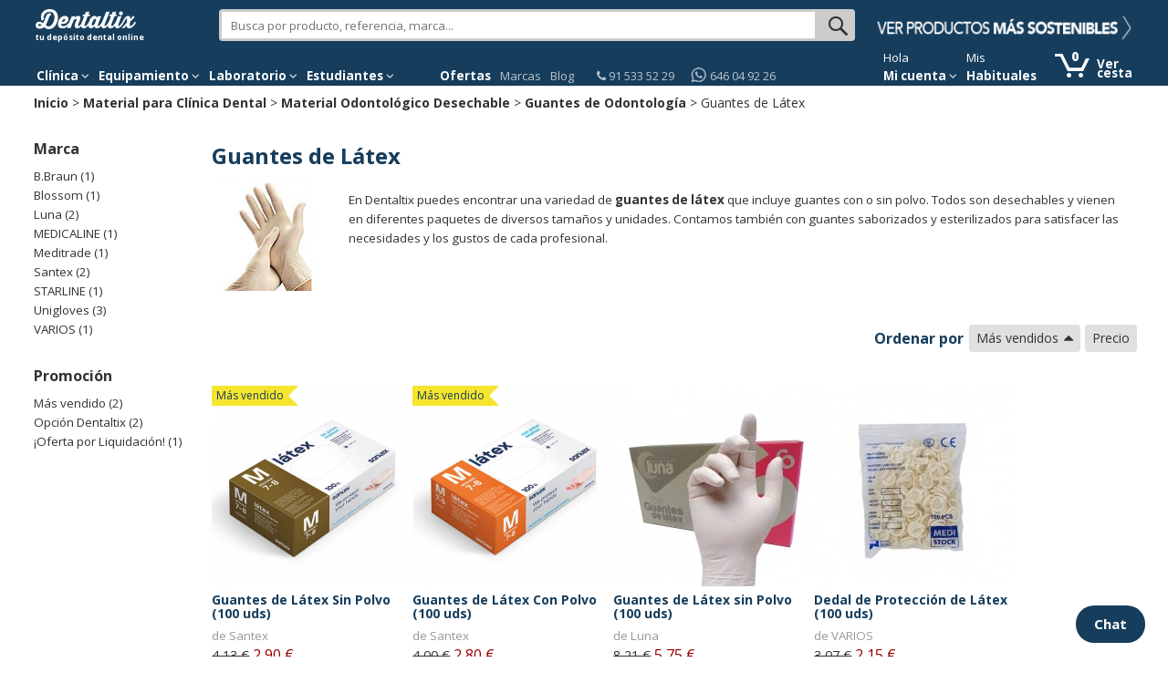

--- FILE ---
content_type: text/html; charset=utf-8
request_url: https://www.dentaltix.com/es/guantes-latex
body_size: 25686
content:
<!DOCTYPE html>
<html lang="es" dir="ltr">
<head>
<link rel="stylesheet" href="https://static.dentaltix.com/front/libs/css/primeicons/primeicons.css">
<script async src="https://static.dentaltix.com/front/libs/polyfill/es-module-shims.min.js"></script>
<script type="importmap">
    {
      "imports": {
        "vue": "https://static.dentaltix.com/front/libs/vue/3.2.47/vue.runtime.esm-browser.prod.min.js",
        "lodash-es": "https://static.dentaltix.com/front/libs/lodash/lodash-4.17.21-esm.js"
      }
    }
</script>
<link rel="preconnect" href="https://fonts.googleapis.com"> <link rel="preconnect" href="https://fonts.gstatic.com" crossorigin> <link href="https://fonts.googleapis.com/css2?family=Open+Sans:ital,wght@0,300..800;1,300..800&display=swap" rel="stylesheet">
  <script>!function(C,oo,k,ie,b,o,t){
    let a=C.scripts[0],c="en",d=C.createElement(ie),
    e=[/^\/([a-z]{2})([_-][a-z]{2})?(\/.*)?/g.exec(k),/^([a-z]{2})\./.exec(oo),
    /\.([a-z]{2,})$/.exec(oo)],f={at:"de",au:c,ca:c,cz:"cs",dk:"da",ee:"et",no:"nb",se:
    "sv",uk:c},g=0;for(g of e){e=g?g[1]:t;if(g)break}e=e.length!=2?t:e;e=f[e]?f[e]:e;d.
    id=b;d.src="https://consent.cookiebot.com/uc.js";d.dataset.cbid=o;d.dataset.
    culture=e;d.async=!0;a.parentNode.insertBefore(d,a)}(document,location.hostname,
    location.pathname,"script","Cookiebot","0954a432-b06c-4132-9838-833c064c4d07","es")
  </script>

    <!-- Google Tag Manager -->
  <script>(function(w,d,s,l,i){w[l]=w[l]||[];w[l].push({'gtm.start':
            new Date().getTime(),event:'gtm.js'});var f=d.getElementsByTagName(s)[0],
            j=d.createElement(s),dl=l!='dataLayer'?'&l='+l:'';j.async=true;j.src=
            'https://www.googletagmanager.com/gtm.js?id='+i+dl;f.parentNode.insertBefore(j,f);
          })(window,document,'script','dataLayer', 'GTM-M4PB5G');
  </script>
  <!-- End Google Tag Manager -->
  
  <!--[if IE]><meta http-equiv='X-UA-Compatible' content='IE=edge,chrome=1'><![endif]-->
  <meta name="viewport" content="width=device-width, initial-scale=1.0, maximum-scale=1.0, user-scalable=yes">
  <!-- <link rel="preload" href="/sites/all/themes/rhythm_dentaltix/images/logoinicio1.png" as="image" />
  <link rel="preload" href="/sites/all/themes/rhythm_dentaltix/images/whatsapp-logo.png" as="image" />
  <link rel="preload" href="/sites/all/themes/rhythm_dentaltix/images/cart/picto_cart.png" as="image" />
  <link rel="preload" href="/sites/all/themes/rhythm_dentaltix/images/logo_dentaltix.png" as="image" />
  <link rel="preload" href="/misc/arrow-desc.png" as="image" /> -->
  <meta http-equiv="Content-Type" content="text/html; charset=utf-8" />
<meta property="og:image" content="https://www.dentaltix.com/sites/all/themes/rhythm_dentaltix/images/logo_dentaltix.png" />

                      <script type="application/ld+json">
                      {   
                          "@context":"https://schema.org",
                          "@type":"BreadcrumbList",
                          "itemListElement":
                          [
                                      {
                                        "@type":"ListItem",
                                        "position":1,
                                        "name":"Inicio",
                                        "item":"https://www.dentaltix.com/es/"
                                      }
      ,
                                      {
                                        "@type":"ListItem",
                                        "position":2,
                                        "name":"Material para Clínica Dental",
                                        "item":"https://www.dentaltix.com/es/clinica-dental"
                                      }
      ,
                                      {
                                        "@type":"ListItem",
                                        "position":3,
                                        "name":"Material Odontológico Desechable",
                                        "item":"https://www.dentaltix.com/es/desechables"
                                      }
      ,
                                      {
                                        "@type":"ListItem",
                                        "position":4,
                                        "name":"Guantes de Odontología",
                                        "item":"https://www.dentaltix.com/es/guantes-odontologia"
                                      }
      ,
                                      {
                                        "@type":"ListItem",
                                        "position":5,
                                        "name":"Guantes de Látex",
                                        "item":"https://www.dentaltix.com/es/guantes-latex"
                                      }
      ]
                      }
                      </script>
<link href="https://www.dentaltix.com/es/guantes-latex" rel="alternate" hreflang="es" />
<link href="https://www.dentaltix.com/pt/luvas-latex" rel="alternate" hreflang="pt" />
<link href="https://www.dentaltix.com/it/guanti-lattice" rel="alternate" hreflang="it" />
<link href="https://www.dentaltix.com/fr/gants-en-latex" rel="alternate" hreflang="fr" />
<link href="https://www.dentaltix.com/en/latex-gloves" rel="alternate" hreflang="en" />
<link rel="canonical" href="https://www.dentaltix.com/es/guantes-latex" />
<meta property="og:image:alt" content="Dentaltix.com" />
<meta property="og:image:url" content="https://www.dentaltix.com/sites/all/themes/rhythm_dentaltix/images/logo_dentaltix.png" />
<meta property="og:description" content="Dentaltix - Depósito dental: venta de material dental y productos para odontología" />
<meta name="Generator" content="Drupal 7 (http://drupal.org)" />
<meta property="og:type" content="website" />
<meta property="og:title" content="Dentaltix - Depósito Dental Online" />
<meta property="og:url" content="http://internal-root-web-lb-215680068.eu-west-1.elb.amazonaws.com/es/guantes-latex" />
<meta property="og:locale" content="es_ES" />
<meta name="twitter:site" content="@Dentaltix" />
<meta property="og:site_name" content="Dentaltix - Depósito Dental Online" />

                        <script type="application/ld+json">
                        {   
                            "@context":"https://schema.org",
                            "@type":"WebSite",
                            "name":"Dentaltix - Depósito Dental Online",
                            "alternateName":"Dentaltix - Depósito dental: venta de material dental y productos para odontología",
                            "url":"https://www.dentaltix.com"
                        }
                        </script>

                        <script type="application/ld+json">
                        {   
                            "@context":"https://schema.org",
                            "@type":"Organization",
                            "url":"https://www.dentaltix.com",
                            "logo":"https://www.dentaltix.com/sites/all/themes/rhythm_dentaltix/images/logoinicio1.png",
                            "contactPoint":[
                                {
                                    "@type":"ContactPoint",
                                    "telephone":"+34915335229",
                                    "contactType":"Customer Service",
                                    "areaServed":["ES"],
                                    "availableLanguage":["Spanish"]
                                },
                                {
                                    "@type":"ContactPoint",
                                    "telephone":"+33971070302",
                                    "contactType":"Customer Service",
                                    "areaServed":["FR"],
                                    "availableLanguage":["French"]
                                },
                                {
                                    "@type":"ContactPoint",
                                    "telephone":"+39294752516",
                                    "contactType":"Customer Service",
                                    "areaServed":["IT"],
                                    "availableLanguage":["Italian"]
                                },
                                {
                                    "@type":"ContactPoint",
                                    "telephone":"+441254790349",
                                    "contactType":"Customer Service",
                                    "areaServed":["UK"],
                                    "availableLanguage":["English"]
                                }
                                 
                            ],
                            "sameAs":[
                                "https://www.facebook.com/dentaltix/",
                                "https://twitter.com/dentaltix",
                                "https://www.linkedin.com/company/dentared/",
                                "http://www.dentared.com",
                                "https://plus.google.com/+Dentaltix"
                            ]
                        }
                        </script>

          <script type="application/ld+json">
          {
            "@context": "https://schema.org",
            "@type": "ItemList",
            "itemListElement": [{
          "@type": "ListItem",
          "position": 1,
          "name": "Guantes de Látex Sin Polvo (100 uds)",
          "url": "https://www.dentaltix.com/es/varios/guantes-latex-sin-polvo-100-uds"
        },{
          "@type": "ListItem",
          "position": 2,
          "name": "Guantes de Látex Con Polvo (100 uds)",
          "url": "https://www.dentaltix.com/es/varios/guantes-latex-polvo-100-uds"
        },{
          "@type": "ListItem",
          "position": 3,
          "name": "Guantes de Látex sin Polvo (100 uds)",
          "url": "https://www.dentaltix.com/es/luna/guantes-latex-sin-polvo-100u"
        },{
          "@type": "ListItem",
          "position": 4,
          "name": "Dedal de Protección de Látex (100 uds)",
          "url": "https://www.dentaltix.com/es/varios/dedal-proteccion-100-uds"
        },{
          "@type": "ListItem",
          "position": 5,
          "name": "Guantes de látex sin polvo (100 uds)",
          "url": "https://www.dentaltix.com/es/medicaline/guantes-latex-sin-polvo-100u"
        },{
          "@type": "ListItem",
          "position": 6,
          "name": "Guantes de Látex con Polvo",
          "url": "https://www.dentaltix.com/es/varios/guantes-latex-polvo-100u"
        },{
          "@type": "ListItem",
          "position": 7,
          "name": "Guantes de látex con polvo (100 uds)",
          "url": "https://www.dentaltix.com/es/luna/guantes-latex-polvo-100u"
        },{
          "@type": "ListItem",
          "position": 8,
          "name": "Derma Skin: Guantes de Látex sin Polvo (100 uds)",
          "url": "https://www.dentaltix.com/es/unigloves/derma-skin-guantes-latex-sin-polvo-100-uds"
        },{
          "@type": "ListItem",
          "position": 9,
          "name": "Comfort: Guantes de Látex sin Polvo (100 ud.)",
          "url": "https://www.dentaltix.com/es/unigloves/comfort-guantes-latex-sin-polvo-100-uds"
        },{
          "@type": "ListItem",
          "position": 10,
          "name": "SELECT PLUS: Guantes de Látex sin Polvo (100 uds)",
          "url": "https://www.dentaltix.com/es/unigloves/select-plus-guantes-latex-sin-polvo-100-uds"
        },{
          "@type": "ListItem",
          "position": 11,
          "name": "Vasco Sensitive: Guantes de Látex (100 uds)",
          "url": "https://www.dentaltix.com/es/bbraun/vasco-sensitive-guantes-latex-100-uds"
        },{
          "@type": "ListItem",
          "position": 12,
          "name": "Guantes de Látex Sin Polvo (100 uds)",
          "url": "https://www.dentaltix.com/es/starline/guantes-latex-sin-polvo-100-uds"
        },{
          "@type": "ListItem",
          "position": 13,
          "name": "Gentle Skin Grip: Guantes de Látex no Estériles (100 uds)",
          "url": "https://www.dentaltix.com/es/meditrade/gentle-skin-grip-guantes-latex-no-esteriles-100-uds"
        }]
          }
          </script>
        <meta name="description" content="Encuentra gran variedad de Guantes de Látex para clínica dental. Envío gratis a partir de 150€. Entregas en 24/48h. Devoluciones en 15 días." />
<link rel="shortcut icon" href="https://www.dentaltix.com/es/sites/all/themes/rhythm_dentaltix/favicon.ico" type="image/vnd.microsoft.icon" />
  <title>Guantes de Látex para clínica dental - Dentaltix</title>
  <link type="text/css" rel="stylesheet" href="https://www.dentaltix.com/es/sites/default/files/css/css_T8FwTY83UTM9oXMtLQ3Db_kqHKM8hMNvGa3xFVtKePw.css" media="all" />
<link type="text/css" rel="stylesheet" href="https://www.dentaltix.com/es/sites/default/files/css/css__3ggG13KvGGGXybHrW_3Z38QrV5jN1nR7iyecNITQyE.css" media="all" />
<link type="text/css" rel="stylesheet" href="https://www.dentaltix.com/es/sites/default/files/css/css_UYvdvKM5pLXp0Mz_tCzfLFt8_3htwlUyP9y5sUczcGU.css" media="all" />
<link type="text/css" rel="stylesheet" href="https://www.dentaltix.com/es/sites/default/files/css/css_gHwquV0Ub-nAANoBrE-M8LIIVX9psoRtFArsnfCprwc.css" media="all" />
<link type="text/css" rel="stylesheet" href="https://www.dentaltix.com/es/sites/default/files/css/css__xuY_Jof-A6BdlXMIrptuUAtGcCYC1Al3CuCnMo3Z28.css" media="screen and (max-width: 767px)" />
<link type="text/css" rel="stylesheet" href="https://www.dentaltix.com/es/sites/default/files/css/css_7d7B1WR4mdZV_ZVUnB6h7gk-X7BR4YjRHe0nps3kTuU.css" media="screen and (min-width: 768px)" />
<link type="text/css" rel="stylesheet" href="https://www.dentaltix.com/es/sites/default/files/css/css_enzFTrCHS7P5FmROvChiGCVSW5mYSH3Y-wrPd88JjAk.css" media="screen and (min-width: 992px)" />
<link type="text/css" rel="stylesheet" href="https://www.dentaltix.com/es/sites/default/files/css/css_8nb7De70jDSpJyzowZFgmKTiGEBLMVQFW_-pHkXEW2M.css" media="screen and (min-width: 1250px)" />
  <!-- Etiquetas para evitar 404 por imagens de favicon no encontradas -->
  <link rel="shortcut icon" href="/es/sites/all/themes/rhythm_dentaltix/images/favicons/favicon.ico" type="image/x-icon" />
  <link rel="apple-touch-icon" href="/sites/all/themes/rhythm_dentaltix/images/favicons/apple-touch-icon.png" />
  <link rel="apple-touch-icon" sizes="57x57" href="/sites/all/themes/rhythm_dentaltix/images/favicons/apple-touch-icon-57x57.png" />
  <link rel="apple-touch-icon" sizes="72x72" href="/sites/all/themes/rhythm_dentaltix/images/favicons/apple-touch-icon-72x72.png" />
  <link rel="apple-touch-icon" sizes="76x76" href="/sites/all/themes/rhythm_dentaltix/images/favicons/apple-touch-icon-76x76.png" />
  <link rel="apple-touch-icon" sizes="114x114" href="/sites/all/themes/rhythm_dentaltix/images/favicons/apple-touch-icon-114x114.png" />
  <link rel="apple-touch-icon" sizes="120x120" href="/sites/all/themes/rhythm_dentaltix/images/favicons/apple-touch-icon-120x120.png" />
  <link rel="apple-touch-icon" sizes="144x144" href="/sites/all/themes/rhythm_dentaltix/images/favicons/apple-touch-icon-144x144.png" />
  <link rel="apple-touch-icon" sizes="152x152" href="/sites/all/themes/rhythm_dentaltix/images/favicons/apple-touch-icon-152x152.png" />
  <link rel="apple-touch-icon" sizes="180x180" href="/sites/all/themes/rhythm_dentaltix/images/favicons/apple-touch-icon-180x180.png" />
</head>
<body class="appear-animate html not-front not-logged-in one-sidebar sidebar-first page-taxonomy page-taxonomy-term page-taxonomy-term- page-taxonomy-term-168">

<!-- Google Tag Manager (noscript) -->
  <noscript>
    <iframe src="https://www.googletagmanager.com/ns.html?id=GTM-M4PB5G"
            height="0" width="0" style="display:none;visibility:hidden">
    </iframe>
  </noscript>
<!-- End Google Tag Manager (noscript) -->

  <div class="main-wrap">
    
        <div class = "page">
  

    <header id="masthead" class="clearfix">
        <section class="header_scripts clearfix">
              <div class="region region-header-scripts">
      <div id="block-dtx-ui-async-data-layer-component" class="block block-dtx-ui " >
  
        
  <div class = "block-content clearfix">
    <div id="async-data-layer"><!--ssr-outlet--></div>
<script type="module" crossorigin="" src="https://front.dentaltix.com/user-ui/async-data-layer/./assets/index.js"></script>
<script>window.async_data_layer = {"id":"async-data-layer","rootProps":{"purchase":null,"menu_path":"taxonomy/term/%","page_type":"category-product-list"},"ssr":false,"context":{"locale":"es","fcsBaseUrl":"https://front.dentaltix.com/user-ui","isAnonymous":true,"shopUrl":"https://www.dentaltix.com/es","userCookieName":"USERbdefd276d58b5f77891bce3f10e021dc","shopId":"ES","defaultProductImageUrl":"https://www.dentaltix.com/it/sites/default/files/default_images/no-product2.png","services":{"frontUser":"https://front.dentaltix.com/user-ui/graphql","frontProduct":"https://front.dentaltix.com/product/graphql","frontCheckout":"https://front.dentaltix.com/checkout/graphql"},"props":{"purchase":null,"menu_path":"taxonomy/term/%","page_type":"category-product-list"}}};</script>  </div>

  </div> <!-- /.block -->
  </div>
        </section>
         
        <div class="container menu">
          <div class="row">
              <div class="region region-branding">
      <div id="block-block-3" class="block block-block col-xs-12 col-sm-3 col-md-2 col-lg-2 " >
  
        
  <div class = "block-content clearfix">
    <div id="burger-menu" class="visible-xs-block"><a href="#"><i class="fa fa-bars"></i></a></div>
<div id = "eslogan">

<div class="logo">

<a href="/es/" title="Deposito Dental Online - Dentaltix"><img src="/es/sites/all/themes/rhythm_dentaltix/images/logoinicio2.webp" alt="Deposito dental: venta de material dental y productos para odontología - Dentaltix"></a>
<span>tu depósito dental online</span></div>

</div>  </div>

  </div> <!-- /.block -->
  <div id="block-dtx-ui-products-search-bar" class="block block-dtx-ui pc-searchbox col-xs-12 col-sm-9 col-md-6 col-lg-7 " >
  
        
  <div class = "block-content clearfix">
    <div id="products-search-bar"><div class="products-search-bar-container"><form><input type="text" value="" placeholder="Busca por producto, referencia, marca..."><button class="search-bar-icon" type="submit"></button></form><div class="products-search-autocomplete-container"><div class="products-search-close-icon"><i class="fa fa-times"></i></div><!----><div><p>Productos</p><!--[--><!--]--></div></div></div></div>

<script type="module" crossorigin="" src="https://front.dentaltix.com/product/products-search-bar/./assets/index.js"></script>
<link rel="stylesheet" href="https://front.dentaltix.com/product/products-search-bar/./assets/index.css">
<script>window.products_search_bar = {"id":"products-search-bar","context":{"locale":"es","fcsBaseUrl":"https://front.dentaltix.com/product","isAnonymous":true,"shopUrl":"https://www.dentaltix.com/es","userCookieName":"USERbdefd276d58b5f77891bce3f10e021dc","shopId":"ES","defaultProductImageUrl":"https://www.dentaltix.com/it/sites/default/files/default_images/no-product2.png","services":{"frontUser":"https://front.dentaltix.com/user-ui/graphql","frontProduct":"https://front.dentaltix.com/product/graphql","frontCheckout":"https://front.dentaltix.com/checkout/graphql"},"priceWithTaxes":false,"searchResultUrl":"https://www.dentaltix.com/es/search-results","appId":"7ba86VunQsim26ypTmKdeA"}};</script>  </div>

  </div> <!-- /.block -->
  <div id="block-block-36" class="block block-block hidden-xs hidden-sm col-md-4 col-lg-3 " >
  
        
  <div class = "block-content clearfix">
    <div id="promo">

<a class="promocion" href="/es/productos-dentales-ecologicos"><img class="banner-sostenibles" src="https://static.dentaltix.com/paginas-estaticas/banner-header/banner-header-sostenible-ES.png" alt="Productos-Dentales-Ecologicos"></a></div>

<style>
@media (max-width: 991px) {
  #block-block-36 {
  display:none !important;
  }
}
</style>  </div>

  </div> <!-- /.block -->
  </div>
          </div>
          <nav class="row">
              <div class="region region-menu">
      <div id="block-block-1" class="block block-block col-xs-12 col-sm-11 navbar " >
  
        
  <div class = "block-content clearfix">
    <div class="container-fluid">
 <div class="close-slide">
    <a href="#" class="fa fa-arrow-left"></a>
    <a href="#" class="fa fa-remove"></a>
  </div>
    <ul class="nav navbar-nav">

        <li id="li-clinicas" class="dropdown menu">
            <a href="/es/clinica-dental" class="dropdown-toggle" role="button" aria-haspopup="true"
                aria-expanded="false"><span>Clínica </span><i class="fa fa-angle-down"></i></a>
            <ul id="menuclinicas" class="dropdown-menu menu-height">
                <li data-submenu-id="submenu-agujas-y-jeringas">
                    <a href="/es/agujas-y-jeringas">Agujas y Jeringas <i class="fa fa-caret-right"></i></a>
                    <div id="submenu-agujas-y-jeringas" class="popover"></div>
                </li>
                <li data-submenu-id="submenu-blanqueamiento">
                    <a href="/es/blanqueamiento-dental">Blanqueamiento Dental <i class="fa fa-caret-right"></i></a>
                    <div id="submenu-blanqueamiento" class="popover"></div>
                </li>
                <li data-submenu-id="submenu-cementos">
                    <a href="/es/cementos-dentales">Cementos<i class="fa fa-caret-right"></i></a>
                    <div id="submenu-cementos" class="popover"></div>
                </li>
                <li data-submenu-id="submenu-composites">
                    <a href="/es/composites">Composites<i class="fa fa-caret-right"></i></a>
                    <div id="submenu-composites" class="popover"></div>
                </li>
                <li data-submenu-id="submenu-cirugia-y-periodoncia">
                    <a href="/es/cirugia-y-periodoncia">Cirugía Dental <i class="fa fa-caret-right"></i></a>
                    <div id="submenu-cirugia-y-periodoncia" class="popover"></div>
                </li>
                <li data-submenu-id="submenu-desechables">
                    <a href="/es/desechables">Desechables<i class="fa fa-caret-right"></i></a>
                    <div id="submenu-desechables" class="popover"></div>
                </li>
                <li data-submenu-id="submenu-desinfeccion">
                    <a href="/es/desinfeccion">Desinfección y Limpieza <i class="fa fa-caret-right"></i></a>
                    <div id="submenu-desinfeccion" class="popover"></div>
                </li>
                <li data-submenu-id="submenu-endodoncia">
                    <a href="/es/endodoncia">Endodoncia <i class="fa fa-caret-right"></i></a>
                    <div id="submenu-endodoncia" class="popover"></div>
                </li>
                <li data-submenu-id="submenu-fresas">
                    <a href="/es/fresas">Fresas <i class="fa fa-caret-right"></i></a>
                    <div id="submenu-fresas" class="popover"></div>
                </li>
                <li data-submenu-id="submenu-implantes">
                    <a href="/es/implantes">Implantes y Aditamentos <i class="fa fa-caret-right"></i></a>
                    <div id="submenu-implantes" class="popover"></div>
                </li>
                <li data-submenu-id="submenu-impresion">
                    <a href="/es/impresion">Impresión <i class="fa fa-caret-right"></i></a>
                    <div id="submenu-impresion" class="popover"></div>
                </li>
                <li data-submenu-id="submenu-instrumental">
                    <a href="/es/instrumental">Instrumental <i class="fa fa-caret-right"></i></a>
                    <div id="submenu-instrumental" class="popover"></div>
                </li>
                <li data-submenu-id="submenu-ortodoncia">
                    <a href="/es/ortodoncia"> Ortodoncia <i class="fa fa-caret-right"></i></a>
                    <div id="submenu-ortodoncia" class="popover"></div>
                </li>
                <li data-submenu-id="submenu-packs">
                    <a href="/es/packs-especiales">Packs Ahorro</a>
                </li>
                <li data-submenu-id="submenu-profilaxis">
                    <a href="/es/profilaxis">Profilaxis <i class="fa fa-caret-right"></i></a>
                    <div id="submenu-profilaxis" class="popover"></div>
                </li>
        </li>
        <li data-submenu-id="submenu-radiografia">
            <a href="/es/radiografia">Radiología <i class="fa fa-caret-right"></i></a>
            <div id="submenu-radiografia" class="popover"></div>
        </li>
        <li data-submenu-id="submenu-obturacion">
            <a href="/es/obturacion">Restauración y Obturación <i class="fa fa-caret-right"></i></a>
            <div id="submenu-obturacion" class="popover"></div>
        </li>
        <li data-submenu-id="submenu-uniformes-y-calzado">
            <a href="/es/indumentaria-clinica-dental">Uniformes y Calzado <i class="fa fa-caret-right"></i></a>
            <div id="submenu-uniformes-y-calzado" class="popover"></div>
        </li>
        <li data-submenu-id="submenu-nuevovarios">
            <a href="/es/varios">Varios <i class="fa fa-caret-right"></i></a>
            <div id="submenu-nuevovarios" class="popover"></div>
        </li>
        <li class="ver-todo">
            <a href="/es/mapa-del-sitio">Todas las categorías</a>
        </li>
    </ul><!-- menuclinicas -->
    </li><!-- li clinicas -->

    <li id="li-equipamientos" class="dropdown menu">
        <a href="/es/aparatologia" class="dropdown-toggle" role="button" aria-haspopup="true"
            aria-expanded="false">Equipamiento <i class="fa fa-angle-down"></i></a>
        <ul id="menuequipamientos" class="dropdown-menu menu-height">
            <li data-submenu-id="submenu-equipamiento-cirugia-dental">
                <a href="/es/equipamiento-cirugia-dental">Cirugía <i class="fa fa-caret-right"></i></a>
                <div id="submenu-equipamiento-cirugia-dental" class="popover"></div>
            </li>
            <li data-submenu-id="submenu-equipamiento-esterilizacion-y-desinfeccion">
                <a href="/es/equipamiento-esterilizacion-y-desinfeccion">Esterilización y Desinfección <i
                        class="fa fa-caret-right"></i></a>
                <div id="submenu-equipamiento-esterilizacion-y-desinfeccion" class="popover"></div>
            </li>
            <li data-submenu-id="submenu-equipamiento-endodoncia">
                <a href="/es/equipamiento-endodoncia">Endodoncia<i class="fa fa-caret-right"></i></a>
                <div id="submenu-equipamiento-endodoncia" class="popover"></div>
            </li>
            <li data-submenu-id="submenu-estetica-y-restauracion">
                <a href="/es/estetica-y-restauracion-dental">Estética y Restauración <i
                        class="fa fa-caret-right"></i></a>
                <div id="submenu-estetica-y-restauracion" class="popover"></div>
            </li>
            <li data-submenu-id="submenu-aparatologia-radiologica">
                <a href="/es/aparatologia-radiologica">Imagen Digital <i class="fa fa-caret-right"></i></a>
                <div id="submenu-aparatologia-radiologica" class="popover"></div>
            </li>
            <li data-submenu-id="submenu-rotatorios">
                <a href="/es/rotatorios">Instrumental Rotatorio <i class="fa fa-caret-right"></i></a>
                <div id="submenu-rotatorios" class="popover"></div>
            </li>
            <li data-submenu-id="submenu-repuestos-accesorios">
                <a href="/es/repuestos-accesorios">Mantenimiento y Repuestos<i class="fa fa-caret-right"></i></a>
                <div id="submenu-repuestos-accesorios" class="popover"></div>
            </li>
            <li data-submenu-id="submenu-mobiliario-clinico">
                <a href="/es/mobiliario-clinico-dental">Mobiliario Clínico <i class="fa fa-caret-right"></i></a>
                <div id="submenu-mobiliario-clinico" class="popover"></div>
            </li>
            <li data-submenu-id="submenu-equipamiento-profilaxis">
                <a href="/es/equipamiento-profilaxis">Profilaxis <i class="fa fa-caret-right"></i></a>
                <div id="submenu-equipamiento-profilaxis" class="popover"></div>
            </li>
            <li data-submenu-id="submenu-sala-maquinas">
                <a href="/es/sala-maquinas">Sala de Máquinas <i class="fa fa-caret-right"></i></a>
                <div id="submenu-sala-maquinas" class="popover"></div>
            </li>
            <li data-submenu-id="soldadoras-intraorales-dentales">
                <a href="/es/soldadoras-intraorales-dentales">Soldadoras Intraorales</a>
            </li>
            <li data-submenu-id="submenu-aparatologia-varia">
                <a href="/es/aparatologia-varia">Varios</a>
            </li>
            <li class="ver-todo">
                <a href="/es/mapa-del-sitio">Todas las categorías</a>
            </li>
        </ul><!-- menuequipamientos -->
    </li><!-- li equipamientos -->

    <li id="li-laboratorios" class="dropdown menu">
        <a href="/es/laboratorio" class="dropdown-toggle" role="button" aria-haspopup="true"
            aria-expanded="false">Laboratorio <i class="fa fa-angle-down"></i></a>
        <ul id="menulaboratorios" class="dropdown-menu menu-height">
            <li data-submenu-id="submenu-abrasivos">
                <a href="/es/abrasivos-y-pulido-laboratorio">Abrasivos y Pulido<i class="fa fa-caret-right"></i></a>
                <div id="submenu-abrasivos" class="popover"></div>
            </li>
            <li data-submenu-id="submenu-accesorioslabo">
                <a href="/es/accesorios-laboratorio-dental">Accesorios para Laboratorio<i
                        class="fa fa-caret-right"></i></a>
                <div id="submenu-accesorioslabo" class="popover"></div>
            </li>
            <li data-submenu-id="submenu-aleaciones">
                <a href="/es/aleaciones-y-metales">Aleaciones y Metales<i class="fa fa-caret-right"></i></a>
                <div id="submenu-aleaciones" class="popover"></div>
            </li>
            <li data-submenu-id="submenu-cadcam">
                <a href="/es/cadcam">CAD CAM Dental<i class="fa fa-caret-right"></i></a>
                <div id="submenu-cadcam" class="popover"></div>
            </li>
            <li data-submenu-id="submenu-ceramicas">
                <a href="/es/ceramicas-dentales">Cerámicas<i class="fa fa-caret-right"></i></a>
                <div id="submenu-ceramicas" class="popover"></div>
            </li>
            <li data-submenu-id="submenu-ceras">
                <a href="/es/ceras-preformas-y-planchas-base">Ceras, Preformas y Planchas<i
                        class="fa fa-caret-right"></i></a>
                <div id="submenu-ceras" class="popover"></div>
            </li>
            <li data-submenu-id="submenu-dientes">
                <a href="/es/dientes-acrilicos">Dientes Acrílicos<i class="fa fa-caret-right"></i></a>
                <div id="submenu-dientes" class="popover"></div>
            </li>
            <li data-submenu-id="submenu-aparatologia-laboratorio">
                <a href="/es/aparatologia-laboratorio">Equipos para Laboratorio <i class="fa fa-caret-right"></i></a>
                <div id="submenu-aparatologia-laboratorio" class="popover"></div>
            </li>
            <li data-submenu-id="submenu-fresaslabo">
                <a href="/es/fresas-y-discos-laboratorio">Fresas y Discos<i class="fa fa-caret-right"></i></a>
                <div id="submenu-fresaslabo" class="popover"></div>
            </li>
            <li data-submenu-id="submenu-instrumental-laboratorio">
                <a href="/es/instrumental-laboratorio-dental">Instrumental<i class="fa fa-caret-right"></i></a>
                <div id="submenu-instrumental-laboratorio" class="popover"></div>
            </li>
            <li data-submenu-id="submenu-resinas">
                <a href="/es/ceramica-resinas-y-acrilicos">Resinas y Acrílicos <i class="fa fa-caret-right"></i></a>
                <div id="submenu-resinas" class="popover"></div>
            </li>
            <li data-submenu-id="submenu-revestimiento-y-enmuflado">
                <a href="/es/revestimiento-y-enmuflado">Revestimiento y Enmuflado <i class="fa fa-caret-right"></i></a>
                <div id="submenu-revestimiento-y-enmuflado" class="popover"></div>
            </li>
            <li class="ver-todo">
                <a href="/es/mapa-del-sitio">Todas las categorías</a>
            </li>
        </ul><!-- menulaboratorios -->
    </li><!-- li laboratorios -->

    <li id="li-estudiantes-menu" class="dropdown menu">
        <a href="/es/ofertas-estudiantes-odontologia" class="dropdown-toggle navbar-link" role="button" aria-haspopup="true"
            aria-expanded="false">Estudiantes <i class="fa fa-angle-down"></i></a>
        <ul id="menuestudiantes" class="dropdown-menu menu-height">
            <li data-submenu-id="submenu-articuladores">
                <a href="/es/articuladores-dentales">Articuladores <i class="fa fa-caret-right"></i></a>
                <div id="submenu-articuladores" class="popover"></div>
            </li>
            <li data-submenu-id="submenu-consumibles">
                <a href="/es/ofertas-estudiantes-odontologia?f%5B0%5D=field_subcategor_a%3A20522">Consumibles <i
                        class="fa fa-caret-right"></i></a>
                <div id="submenu-consumibles" class="popover"></div>
            </li>
            <li data-submenu-id="submenu-equipos-estudiantes">
                <a href="/es/ofertas-estudiantes-odontologia?f%5B0%5D=field_subcategor_a%3A17617">Equipos <i
                        class="fa fa-caret-right"></i></a>
                <div id="submenu-equipos-estudiantes" class="popover"></div>
            </li>
            <li data-submenu-id="submenu-kits">
                <a href="/es/kits-rotatorios-estudiantes">Kits de Rotatorios <i class="fa fa-caret-right"></i></a>
                <div id="submenu-kits" class="popover"></div>
            </li>
            <li data-submenu-id="submenu-tipodontos">
                <a href="/es/modelos-y-tipodontos-dentales">Modelos y Tipodontos <i class="fa fa-caret-right"></i></a>
                <div id="submenu-tipodontos" class="popover"></div>
            </li>
            <li data-submenu-id="submenu-protesis">
                <a href="/es/ofertas-estudiantes-odontologia?f%5B0%5D=field_subcategor_a%3A18825">Prótesis <i
                        class="fa fa-caret-right"></i></a>
                <div id="submenu-protesis" class="popover"></div>
            </li>
            <li data-submenu-id="submenu-universidades">
                <a href="/es/listas-materiales-estudiantes-universidades-odontologia">Universidad <i
                        class="fa fa-caret-right"></i></a>
                <div id="submenu-universidades" class="popover"></div>
            </li>
            <li class="ver-todo">
                <a href="/es/mapa-del-sitio">Todas las categorías</a>
            </li>
        </ul>
    </li><!-- li estudiantes -->

    <li class="delimiter-menu-botones menu hidden-xs hidden-sm"></li>

    <!--<li id="li-covid" class="hidden-sm menu"><a href="/es/material-proteccion-sanitario">Covid-19</a></li> -->
    <!--<li id="li-estudiantes" class="hidden-sm menu"><a href="/es/ofertas-estudiantes-odontologia">Estudiantes</a></li><!-- li estudiantes -->
    <li id="li-covid" class="menu"><a href="/es/super-ofertas" id="ofertas-header">Ofertas</a></li><!-- li covid -->
    <li id="li-marcas" class="hidden-sm hidden-md menu"><a href="/es/marcas">Marcas</a></li><!-- li marcas -->
    <li id="li-blog" class="menu"><a href="/es/blog">Blog</a></li><!-- li blog -->



    <li id="li-contacto" class="menu">
        <a href="/es/contacto"><span class="telefono"><i class="fa fa-phone"></i> 91 533 52 29</span></a>
        <a href="https://api.whatsapp.com/send?phone=646049226" rel="nofollow" target="_blank"
            class="hidden-sm hidden-md"><span class="whatsapp">646 04 92 26</span></a>
    </li><!-- li#contact-number <img
                    src="/es/sites/all/themes/rhythm_dentaltix/images/whatsapp-logo.png" alt="Logo Whatsapp"
                    title="Whatsapp" style="height: 16px; vertical-align: sub;" /> -->



<li id="login-menu" class="dropdown"><!--[--><span class="texto-extra hidden-xs">Hola </span><a href="/es/user" rel="nofollow" class="dropdown-toggle" data-toggle="dropdown" role="button" aria-haspopup="true" aria-expanded="false" style="color:white;font-weight:bold;">Mi cuenta <i class="fa fa-angle-down"></i></a><ul id="menucuenta" class="dropdown-menu" style="margin:-1px;"><!--[--><li class="login"><a class="btn btn-primary" href="/es/user/login" rel="nofollow">Iniciar sesión</a></li><hr><li class="last"><span class="texto-extra">¿Nuevo en Dentaltix?</span><a href="/es/user/register" class="btn btn-link" rel="nofollow">Empieza aquí</a></li><!--]--></ul><!--]--></li>
<script type="module" crossorigin="" src="https://front.dentaltix.com/user-ui/login-menu/./assets/index.js"></script>
<link rel="stylesheet" href="https://front.dentaltix.com/user-ui/login-menu/./assets/index.css">
<script>window.login_menu = {"id":"login-menu","rootProps":{"urls":{"userProfile":"/es/user","userOrders":"/es/user/{userId}/orders","userWishlist":"/es/user/{userId}/wishlist","userAddresses":"/es/user/{userId}/addressbook","userUsuals":"/es/user/mis-habituales","login":"/es/user/login","logout":"/es/user/logout","register":"/es/user/register"},"anonymousUserDatalayer":{"id":"ES0","name":null,"roles":["anonymous user"],"group":"customer","customer_profiles":"empty"}},"ssr":true,"context":{"locale":"es","fcsBaseUrl":"https://front.dentaltix.com/user-ui","isAnonymous":true,"shopUrl":"https://www.dentaltix.com/es","userCookieName":"USERbdefd276d58b5f77891bce3f10e021dc","shopId":"ES","defaultProductImageUrl":"https://www.dentaltix.com/it/sites/default/files/default_images/no-product2.png","services":{"frontUser":"https://front.dentaltix.com/user-ui/graphql","frontProduct":"https://front.dentaltix.com/product/graphql","frontCheckout":"https://front.dentaltix.com/checkout/graphql"},"props":{"urls":{"userProfile":"/es/user","userOrders":"/es/user/{userId}/orders","userWishlist":"/es/user/{userId}/wishlist","userAddresses":"/es/user/{userId}/addressbook","userUsuals":"/es/user/mis-habituales","login":"/es/user/login","logout":"/es/user/logout","register":"/es/user/register"},"anonymousUserDatalayer":{"id":"ES0","name":null,"roles":["anonymous user"],"group":"customer","customer_profiles":"empty"}}}};</script>
<li id="li-my-produtcs">
<span class="texto-extra hidden-xs">Mis</span>
<a rel="nofollow" href="/es/user/mis-habituales" class="desktop">Habituales</a>
<a rel="nofollow" href="/es/user/mis-habituales" class="mobile">Mis habituales</a>
</li>
    </ul><!-- <ul class="navbar nav"> -->
</div><!-- <div class="container"> -->

  <script>
    const dropdownToggles = document.querySelectorAll('.navbar-link');

    dropdownToggles.forEach(function(toggle) {
      toggle.addEventListener('click', function(e) {
          window.location.href = this.getAttribute('href');
      });
    });
  </script>


<style>
@media (min-width: 768px) {
.desktop {
display: block !important;
}

.mobile {
display: none !important;
}

    .navbar-nav {
        display: flex;
    }

#li-cuenta-2  {
   margin-left: auto;
    padding-right: 15px !important;
}

#masthead .navbar .nav > li#li-my-produtcs  {
   padding-left: 10px;
   padding-right: 0px
}

#masthead ul.navbar-nav li.menu {
margin-right: 1rem;
}
}

@media (min-width: 768px) and (max-width: 992px) {
#li-estudiantes-menu {
display:none !important;
}
#masthead ul.navbar-nav li.menu {
// margin-right: .5rem;
}
}
.no-price-favorites{
    max-width: 265px;
}
@media (max-width: 767px) {
.no-price-favorites{
    max-width: none;
}
.desktop {
display: none !important;
}

.mobile {
display: block !important;
}
#li-cuenta-2 {
grid-row:1;

}
#li-my-produtcs {
grid-row:2;
}

#li-my-produtcs a, 
#li-cuenta-2 a
{
color: #163d5c !important;
    opacity: 1;
    padding: 10px 15px !important;
    font-size: 1.4rem !important;
}
}

#li-cuenta-2 > span {
    max-width: 100px;
    overflow: hidden;
    white-space: nowrap;
    text-overflow: ellipsis;
}

aside#sidebar-first ul.expanded > li::before {
    content: "" !important;
}

aside#sidebar-first ul.expanded {
    margin-left: 0px !important; 
}

.flag-brand-container .brand {
display:block;
overflow:hidden;
text-overflow:ellipsis;
}
</style>  </div>

  </div> <!-- /.block -->
  <div id="block-dtx-ui-cart-mini" class="block block-dtx-ui col-xs-5 col-sm-1 mt-1 cart-mini-block " >
  
        
  <div class = "block-content clearfix">
    <div id="cart-mini"><!--ssr-outlet--></div>
<script type="module" crossorigin="" src="https://front.dentaltix.com/checkout/cart-mini/./assets/index.js"></script>
<link rel="stylesheet" href="https://front.dentaltix.com/checkout/cart-mini/./assets/index.css">
<script>window.cart_mini = {"id":"cart-mini","ssr":false,"rootProps":{},"context":{"locale":"es","fcsBaseUrl":"https://front.dentaltix.com/checkout","isAnonymous":true,"shopUrl":"https://www.dentaltix.com/es","userCookieName":"USERbdefd276d58b5f77891bce3f10e021dc","shopId":"ES","defaultProductImageUrl":"https://www.dentaltix.com/it/sites/default/files/default_images/no-product2.png","services":{"frontUser":"https://front.dentaltix.com/user-ui/graphql","frontProduct":"https://front.dentaltix.com/product/graphql","frontCheckout":"https://front.dentaltix.com/checkout/graphql"},"cartUrl":"https://front.dentaltix.com/checkout/v1/cart","tokenUrl":"https://front.dentaltix.com/checkout/auth/token","priceWithTaxes":false,"urlToCheckout":"/es/checkout/{order_id}","urlToCartSummary":"/es/cart"}};</script>  </div>

  </div> <!-- /.block -->
  </div>
          </nav>
        </div> 
      </header>

      <section class="header_first clearfix">
                </section> 

      <section class="container contextual-links-region clearfix">
        <div class="row">
          <div class="col-xs-12 breadcrumbs">
             <div id="breadcrumbs"><a href="/es/">Inicio</a> &gt; <a href="/es/clinica-dental">Material para Clínica Dental</a> &gt; <a href="/es/desechables">Material Odontológico Desechable</a> &gt; <a href="/es/guantes-odontologia">Guantes de Odontología</a> &gt; Guantes de Látex</div>
                      </div>
          <div class="col-xs-12">
                                  </div>
                  </div>
        <div class="row">
                      <aside id="sidebar-first" class="col-xs-12 col-sm-3 col-lg-2">
                <div class="region region-sidebar-first">
      <div id="block-views-link-categoria-blog-block" class="block block-views " >
  
        
  <div class = "block-content clearfix">
    <div class="view view-link-categoria-blog view-id-link_categoria_blog view-display-id-block view-dom-id-704b6d37560b73cee0c005fa97c9bda8">
        
    
  
      <div class="clearfix"></div>
    <div class="view-content">
        <div class="views-row views-row-1 views-row-odd views-row-first views-row-last">
      
  <div>        <div></div>  </div>  </div>
    </div>
  
  
  
  
  
  
</div>  </div>

  </div> <!-- /.block -->
  <div id="block-facetapi-mxzdbqg0ddtc6fju1csfmom3x8lrljkr" class="block block-facetapi field_marca " >
  
          <h4 class=" ">Marca</h4>
      
  <div class = "block-content clearfix">
    <div class="item-list"><ul class="facetapi-facetapi-links facetapi-facet-field-marca" id="facetapi-facet-search-apiproduct-display-block-field-marca"><li class="leaf first"><a href="/es/guantes-latex?f%5B0%5D=field_marca%3A21304" rel="nofollow" class="facetapi-inactive" id="facetapi-link--5">B.Braun (1)<span class="element-invisible"> Apply B.Braun filter </span></a></li>
<li class="leaf"><a href="/es/guantes-latex?f%5B0%5D=field_marca%3A31652" rel="nofollow" class="facetapi-inactive" id="facetapi-link--6">Blossom (1)<span class="element-invisible"> Apply Blossom filter </span></a></li>
<li class="leaf"><a href="/es/guantes-latex?f%5B0%5D=field_marca%3A10168" rel="nofollow" class="facetapi-inactive" id="facetapi-link--7">Luna (2)<span class="element-invisible"> Apply Luna filter </span></a></li>
<li class="leaf"><a href="/es/guantes-latex?f%5B0%5D=field_marca%3A550" rel="nofollow" class="facetapi-inactive" id="facetapi-link--8">MEDICALINE (1)<span class="element-invisible"> Apply MEDICALINE filter </span></a></li>
<li class="leaf"><a href="/es/guantes-latex?f%5B0%5D=field_marca%3A24053" rel="nofollow" class="facetapi-inactive" id="facetapi-link--9">Meditrade (1)<span class="element-invisible"> Apply Meditrade filter </span></a></li>
<li class="leaf"><a href="/es/guantes-latex?f%5B0%5D=field_marca%3A52395" rel="nofollow" class="facetapi-inactive" id="facetapi-link--10">Santex (2)<span class="element-invisible"> Apply Santex filter </span></a></li>
<li class="leaf"><a href="/es/guantes-latex?f%5B0%5D=field_marca%3A3532" rel="nofollow" class="facetapi-inactive" id="facetapi-link--11">STARLINE (1)<span class="element-invisible"> Apply STARLINE filter </span></a></li>
<li class="leaf"><a href="/es/guantes-latex?f%5B0%5D=field_marca%3A29358" rel="nofollow" class="facetapi-inactive" id="facetapi-link--12">Unigloves (3)<span class="element-invisible"> Apply Unigloves filter </span></a></li>
<li class="leaf last"><a href="/es/guantes-latex?f%5B0%5D=field_marca%3A110" rel="nofollow" class="facetapi-inactive" id="facetapi-link--13">VARIOS (1)<span class="element-invisible"> Apply VARIOS filter </span></a></li>
</ul></div>  </div>

  </div> <!-- /.block -->
  <div id="block-facetapi-y5vsbxkwipkp15uxfm1e0pzl3ohjseea" class="block block-facetapi field_product_field_promocion " >
  
          <h4 class=" ">Promoción</h4>
      
  <div class = "block-content clearfix">
    <div class="item-list"><ul class="facetapi-facetapi-links facetapi-facet-field-productfield-promocion" id="facetapi-facet-search-apiproduct-display-block-field-productfield-promocion"><li class="leaf first"><a href="/es/guantes-latex?f%5B0%5D=field_product%253Afield_promocion%3AM%C3%A1s%20vendido" rel="nofollow" class="facetapi-inactive" id="facetapi-link">Más vendido (2)<span class="element-invisible"> Apply Más vendido filter </span></a></li>
<li class="leaf"><a href="/es/guantes-latex?f%5B0%5D=field_product%253Afield_promocion%3AOpci%C3%B3n%20Dentaltix" rel="nofollow" class="facetapi-inactive" id="facetapi-link--2">Opción Dentaltix (2)<span class="element-invisible"> Apply Opción Dentaltix filter </span></a></li>
<li class="leaf last"><a href="/es/guantes-latex?f%5B0%5D=field_product%253Afield_promocion%3A%C2%A1Oferta%20por%20Liquidaci%C3%B3n%21" rel="nofollow" class="facetapi-inactive" id="facetapi-link--3">¡Oferta por Liquidación! (1)<span class="element-invisible"> Apply ¡Oferta por Liquidación! filter </span></a></li>
</ul></div>  </div>

  </div> <!-- /.block -->
  </div>
            </aside>
          
            <main class="col-xs-12 col-sm-9 col-lg-10">
              <div class="row">
                                  <div class="region region-content">
      <div id="block-system-main" class="block block-system " >
  
        
  <div class = "block-content clearfix">
    <div class="term-listing-heading"><div id="taxonomy-term-168" class="taxonomy-term vocabulary-subcategoria-libros">

  
  <div class="content">
    <div class="field field-name-name-field field-type-text field-label-hidden"><h1>Guantes de Látex</h1>
</div><div class="taxonomy-term-description"><div id="contenedormarca">
<div id="imagenmarca"><img alt="Guantes de látex" src="/sites/default/files/guanteslatex.jpg" /></div>
<div id="textomarca">
<p>En Dentaltix puedes encontrar una variedad de <strong>guantes de látex </strong>que incluye guantes con o sin polvo. Todos son desechables y vienen en diferentes paquetes de diversos tamaños y unidades. Contamos también con guantes saborizados y esterilizados para satisfacer las necesidades y los gustos de cada profesional.</p>
</div>
</div>
</div>  </div>

</div>
</div><div class="view view-display-products view-id-display_products view-display-id-page_2 view-dom-id-337178561383a51c4ad5d5e02807ca71">
        
    
  
      <div class="clearfix"></div>
    <div class="view-content">
      <div id="products-display-page"><div class="products-display-container"><!--[--><!--[--><div class="product-item responsive product-model-item"><div class="flag-container flag-desktop"><span class="flag best-seller-flag">Más vendido</span></div><a href="https://www.dentaltix.com/es/varios/guantes-latex-sin-polvo-100-uds" class="image-container"><!--[--><img class="loading-img" src="[data-uri]" alt="image: "><noscript><img src='https://www.dentaltix.com/es/sites/default/files/styles/medium/public/guantes-latex-sin-polvo-santex.jpg?itok=h11k73Ev' alt='image: ' /></noscript><!--]--></a><div><a href="https://www.dentaltix.com/es/varios/guantes-latex-sin-polvo-100-uds" class="product-item-title"><strong>Guantes de Látex Sin Polvo (100 uds)</strong>  </a><div class="flag-brand-container"><div class="flag-container flag-mobile"><span class="flag best-seller-flag">Más vendido</span></div><span class="brand">de Santex</span></div><div class="mini-price-rating"><div><p class="mini-price-container"><del>4,13 €</del> 2,90 €</p></div><div class="rate-stars-container"><div class="p-rating p-readonly"><!----><!--[--><div class="p-rating-item p-rating-item-active"><span class="p-hidden-accessible"><input type="radio" value="1" readonly aria-label="1 star"></span><!--[--><svg width="14" height="14" viewBox="0 0 14 14" fill="none" xmlns="http://www.w3.org/2000/svg" class="p-icon p-rating-icon" aria-hidden="true"><g clip-path="url(#clip0_288_11823)"><path d="M13.9718 5.36453C13.9398 5.26298 13.8798 5.17252 13.7986 5.10356C13.7175 5.0346 13.6186 4.98994 13.5132 4.97472L9.37043 4.37088L7.51307 0.617955C7.46021 0.529271 7.38522 0.455834 7.29545 0.404836C7.20568 0.353838 7.1042 0.327026 7.00096 0.327026C6.89771 0.327026 6.79624 0.353838 6.70647 0.404836C6.6167 0.455834 6.54171 0.529271 6.48885 0.617955L4.63149 4.37088L0.488746 4.97472C0.383363 4.98994 0.284416 5.0346 0.203286 5.10356C0.122157 5.17252 0.0621407 5.26298 0.03014 5.36453C-0.00402286 5.46571 -0.00924428 5.57442 0.0150645 5.67841C0.0393733 5.7824 0.0922457 5.87753 0.167722 5.95308L3.17924 8.87287L2.4684 13.0003C2.45038 13.1066 2.46229 13.2158 2.50278 13.3157C2.54328 13.4156 2.61077 13.5022 2.6977 13.5659C2.78477 13.628 2.88746 13.6644 2.99416 13.6712C3.10087 13.678 3.20733 13.6547 3.30153 13.6042L7.00096 11.6551L10.708 13.6042C10.79 13.6491 10.882 13.6728 10.9755 13.673C11.0958 13.6716 11.2129 13.6343 11.3119 13.5659C11.3988 13.5022 11.4663 13.4156 11.5068 13.3157C11.5473 13.2158 11.5592 13.1066 11.5412 13.0003L10.8227 8.87287L13.8266 5.95308C13.9033 5.87835 13.9577 5.7836 13.9833 5.67957C14.009 5.57554 14.005 5.4664 13.9718 5.36453Z" fill="currentColor"></path></g><defs><clipPath id="clip0_288_11823"><rect width="14" height="14" fill="white"></rect></clipPath></defs></svg><!--]--></div><div class="p-rating-item p-rating-item-active"><span class="p-hidden-accessible"><input type="radio" value="2" readonly aria-label="2 stars"></span><!--[--><svg width="14" height="14" viewBox="0 0 14 14" fill="none" xmlns="http://www.w3.org/2000/svg" class="p-icon p-rating-icon" aria-hidden="true"><g clip-path="url(#clip0_288_11823)"><path d="M13.9718 5.36453C13.9398 5.26298 13.8798 5.17252 13.7986 5.10356C13.7175 5.0346 13.6186 4.98994 13.5132 4.97472L9.37043 4.37088L7.51307 0.617955C7.46021 0.529271 7.38522 0.455834 7.29545 0.404836C7.20568 0.353838 7.1042 0.327026 7.00096 0.327026C6.89771 0.327026 6.79624 0.353838 6.70647 0.404836C6.6167 0.455834 6.54171 0.529271 6.48885 0.617955L4.63149 4.37088L0.488746 4.97472C0.383363 4.98994 0.284416 5.0346 0.203286 5.10356C0.122157 5.17252 0.0621407 5.26298 0.03014 5.36453C-0.00402286 5.46571 -0.00924428 5.57442 0.0150645 5.67841C0.0393733 5.7824 0.0922457 5.87753 0.167722 5.95308L3.17924 8.87287L2.4684 13.0003C2.45038 13.1066 2.46229 13.2158 2.50278 13.3157C2.54328 13.4156 2.61077 13.5022 2.6977 13.5659C2.78477 13.628 2.88746 13.6644 2.99416 13.6712C3.10087 13.678 3.20733 13.6547 3.30153 13.6042L7.00096 11.6551L10.708 13.6042C10.79 13.6491 10.882 13.6728 10.9755 13.673C11.0958 13.6716 11.2129 13.6343 11.3119 13.5659C11.3988 13.5022 11.4663 13.4156 11.5068 13.3157C11.5473 13.2158 11.5592 13.1066 11.5412 13.0003L10.8227 8.87287L13.8266 5.95308C13.9033 5.87835 13.9577 5.7836 13.9833 5.67957C14.009 5.57554 14.005 5.4664 13.9718 5.36453Z" fill="currentColor"></path></g><defs><clipPath id="clip0_288_11823"><rect width="14" height="14" fill="white"></rect></clipPath></defs></svg><!--]--></div><div class="p-rating-item p-rating-item-active"><span class="p-hidden-accessible"><input type="radio" value="3" readonly aria-label="3 stars"></span><!--[--><svg width="14" height="14" viewBox="0 0 14 14" fill="none" xmlns="http://www.w3.org/2000/svg" class="p-icon p-rating-icon" aria-hidden="true"><g clip-path="url(#clip0_288_11823)"><path d="M13.9718 5.36453C13.9398 5.26298 13.8798 5.17252 13.7986 5.10356C13.7175 5.0346 13.6186 4.98994 13.5132 4.97472L9.37043 4.37088L7.51307 0.617955C7.46021 0.529271 7.38522 0.455834 7.29545 0.404836C7.20568 0.353838 7.1042 0.327026 7.00096 0.327026C6.89771 0.327026 6.79624 0.353838 6.70647 0.404836C6.6167 0.455834 6.54171 0.529271 6.48885 0.617955L4.63149 4.37088L0.488746 4.97472C0.383363 4.98994 0.284416 5.0346 0.203286 5.10356C0.122157 5.17252 0.0621407 5.26298 0.03014 5.36453C-0.00402286 5.46571 -0.00924428 5.57442 0.0150645 5.67841C0.0393733 5.7824 0.0922457 5.87753 0.167722 5.95308L3.17924 8.87287L2.4684 13.0003C2.45038 13.1066 2.46229 13.2158 2.50278 13.3157C2.54328 13.4156 2.61077 13.5022 2.6977 13.5659C2.78477 13.628 2.88746 13.6644 2.99416 13.6712C3.10087 13.678 3.20733 13.6547 3.30153 13.6042L7.00096 11.6551L10.708 13.6042C10.79 13.6491 10.882 13.6728 10.9755 13.673C11.0958 13.6716 11.2129 13.6343 11.3119 13.5659C11.3988 13.5022 11.4663 13.4156 11.5068 13.3157C11.5473 13.2158 11.5592 13.1066 11.5412 13.0003L10.8227 8.87287L13.8266 5.95308C13.9033 5.87835 13.9577 5.7836 13.9833 5.67957C14.009 5.57554 14.005 5.4664 13.9718 5.36453Z" fill="currentColor"></path></g><defs><clipPath id="clip0_288_11823"><rect width="14" height="14" fill="white"></rect></clipPath></defs></svg><!--]--></div><div class="p-rating-item p-rating-item-active"><span class="p-hidden-accessible"><input type="radio" value="4" checked readonly aria-label="4 stars"></span><!--[--><svg width="14" height="14" viewBox="0 0 14 14" fill="none" xmlns="http://www.w3.org/2000/svg" class="p-icon p-rating-icon" aria-hidden="true"><g clip-path="url(#clip0_288_11823)"><path d="M13.9718 5.36453C13.9398 5.26298 13.8798 5.17252 13.7986 5.10356C13.7175 5.0346 13.6186 4.98994 13.5132 4.97472L9.37043 4.37088L7.51307 0.617955C7.46021 0.529271 7.38522 0.455834 7.29545 0.404836C7.20568 0.353838 7.1042 0.327026 7.00096 0.327026C6.89771 0.327026 6.79624 0.353838 6.70647 0.404836C6.6167 0.455834 6.54171 0.529271 6.48885 0.617955L4.63149 4.37088L0.488746 4.97472C0.383363 4.98994 0.284416 5.0346 0.203286 5.10356C0.122157 5.17252 0.0621407 5.26298 0.03014 5.36453C-0.00402286 5.46571 -0.00924428 5.57442 0.0150645 5.67841C0.0393733 5.7824 0.0922457 5.87753 0.167722 5.95308L3.17924 8.87287L2.4684 13.0003C2.45038 13.1066 2.46229 13.2158 2.50278 13.3157C2.54328 13.4156 2.61077 13.5022 2.6977 13.5659C2.78477 13.628 2.88746 13.6644 2.99416 13.6712C3.10087 13.678 3.20733 13.6547 3.30153 13.6042L7.00096 11.6551L10.708 13.6042C10.79 13.6491 10.882 13.6728 10.9755 13.673C11.0958 13.6716 11.2129 13.6343 11.3119 13.5659C11.3988 13.5022 11.4663 13.4156 11.5068 13.3157C11.5473 13.2158 11.5592 13.1066 11.5412 13.0003L10.8227 8.87287L13.8266 5.95308C13.9033 5.87835 13.9577 5.7836 13.9833 5.67957C14.009 5.57554 14.005 5.4664 13.9718 5.36453Z" fill="currentColor"></path></g><defs><clipPath id="clip0_288_11823"><rect width="14" height="14" fill="white"></rect></clipPath></defs></svg><!--]--></div><div class="p-rating-item"><span class="p-hidden-accessible"><input type="radio" value="5" readonly aria-label="5 stars"></span><!--[--><svg width="14" height="14" viewBox="0 0 14 14" fill="none" xmlns="http://www.w3.org/2000/svg" class="p-icon p-rating-icon" aria-hidden="true"><g clip-path="url(#clip0_288_11830)"><path d="M10.9741 13.6721C10.8806 13.6719 10.7886 13.6483 10.7066 13.6033L7.00002 11.6545L3.29345 13.6033C3.19926 13.6539 3.09281 13.6771 2.98612 13.6703C2.87943 13.6636 2.77676 13.6271 2.6897 13.5651C2.60277 13.5014 2.53529 13.4147 2.4948 13.3148C2.45431 13.215 2.44241 13.1058 2.46042 12.9995L3.17881 8.87264L0.167699 5.95324C0.0922333 5.8777 0.039368 5.78258 0.0150625 5.67861C-0.00924303 5.57463 -0.00402231 5.46594 0.030136 5.36477C0.0621323 5.26323 0.122141 5.17278 0.203259 5.10383C0.284377 5.03488 0.383311 4.99023 0.488681 4.97501L4.63087 4.37126L6.48797 0.618832C6.54083 0.530159 6.61581 0.456732 6.70556 0.405741C6.79532 0.35475 6.89678 0.327942 7.00002 0.327942C7.10325 0.327942 7.20471 0.35475 7.29447 0.405741C7.38422 0.456732 7.4592 0.530159 7.51206 0.618832L9.36916 4.37126L13.5114 4.97501C13.6167 4.99023 13.7157 5.03488 13.7968 5.10383C13.8779 5.17278 13.9379 5.26323 13.9699 5.36477C14.0041 5.46594 14.0093 5.57463 13.985 5.67861C13.9607 5.78258 13.9078 5.8777 13.8323 5.95324L10.8212 8.87264L11.532 12.9995C11.55 13.1058 11.5381 13.215 11.4976 13.3148C11.4571 13.4147 11.3896 13.5014 11.3027 13.5651C11.2059 13.632 11.0917 13.6692 10.9741 13.6721ZM7.00002 10.4393C7.09251 10.4404 7.18371 10.4613 7.2675 10.5005L10.2098 12.029L9.65193 8.75036C9.6368 8.6584 9.64343 8.56418 9.6713 8.47526C9.69918 8.38633 9.74751 8.30518 9.81242 8.23832L12.1969 5.94559L8.90298 5.45648C8.81188 5.44198 8.72555 5.406 8.65113 5.35152C8.57671 5.29703 8.51633 5.2256 8.475 5.14314L7.00002 2.1626L5.52503 5.15078C5.4837 5.23324 5.42332 5.30467 5.3489 5.35916C5.27448 5.41365 5.18815 5.44963 5.09705 5.46412L1.80318 5.94559L4.18761 8.23832C4.25252 8.30518 4.30085 8.38633 4.32873 8.47526C4.3566 8.56418 4.36323 8.6584 4.3481 8.75036L3.7902 12.0519L6.73253 10.5234C6.81451 10.4762 6.9058 10.4475 7.00002 10.4393Z" fill="currentColor"></path></g><defs><clipPath id="clip0_288_11830"><rect width="14" height="14" fill="white"></rect></clipPath></defs></svg><!--]--></div><!--]--></div><!--[--><span> (53) </span><!--]--></div></div><!--[--><!--[--><!----><!----><div class="increment-decrement-container without-qty lite btn-flexible product-item-btn"><div class="increment-decrement-button-container"><button class="p-button p-component increment-decrement-btn btn-grid" type="button"><!--[--><span class="btn-text">Ver opciones</span><!----><!--]--></button></div></div><!--]--><!----><!--]--></div></div><!--]--><!--[--><div class="product-item responsive product-model-item"><div class="flag-container flag-desktop"><span class="flag best-seller-flag">Más vendido</span></div><a href="https://www.dentaltix.com/es/varios/guantes-latex-polvo-100-uds" class="image-container"><!--[--><img class="loading-img" src="[data-uri]" alt="image: "><noscript><img src='https://www.dentaltix.com/es/sites/default/files/styles/medium/public/guantes-latex-con-polvo-santex.jpg?itok=vupjrBTa' alt='image: ' /></noscript><!--]--></a><div><a href="https://www.dentaltix.com/es/varios/guantes-latex-polvo-100-uds" class="product-item-title"><strong>Guantes de Látex Con Polvo (100 uds)</strong>  </a><div class="flag-brand-container"><div class="flag-container flag-mobile"><span class="flag best-seller-flag">Más vendido</span></div><span class="brand">de Santex</span></div><div class="mini-price-rating"><div><p class="mini-price-container"><del>4,00 €</del> 2,80 €</p></div><div class="rate-stars-container"><div class="p-rating p-readonly"><!----><!--[--><div class="p-rating-item p-rating-item-active"><span class="p-hidden-accessible"><input type="radio" value="1" readonly aria-label="1 star"></span><!--[--><svg width="14" height="14" viewBox="0 0 14 14" fill="none" xmlns="http://www.w3.org/2000/svg" class="p-icon p-rating-icon" aria-hidden="true"><g clip-path="url(#clip0_288_11823)"><path d="M13.9718 5.36453C13.9398 5.26298 13.8798 5.17252 13.7986 5.10356C13.7175 5.0346 13.6186 4.98994 13.5132 4.97472L9.37043 4.37088L7.51307 0.617955C7.46021 0.529271 7.38522 0.455834 7.29545 0.404836C7.20568 0.353838 7.1042 0.327026 7.00096 0.327026C6.89771 0.327026 6.79624 0.353838 6.70647 0.404836C6.6167 0.455834 6.54171 0.529271 6.48885 0.617955L4.63149 4.37088L0.488746 4.97472C0.383363 4.98994 0.284416 5.0346 0.203286 5.10356C0.122157 5.17252 0.0621407 5.26298 0.03014 5.36453C-0.00402286 5.46571 -0.00924428 5.57442 0.0150645 5.67841C0.0393733 5.7824 0.0922457 5.87753 0.167722 5.95308L3.17924 8.87287L2.4684 13.0003C2.45038 13.1066 2.46229 13.2158 2.50278 13.3157C2.54328 13.4156 2.61077 13.5022 2.6977 13.5659C2.78477 13.628 2.88746 13.6644 2.99416 13.6712C3.10087 13.678 3.20733 13.6547 3.30153 13.6042L7.00096 11.6551L10.708 13.6042C10.79 13.6491 10.882 13.6728 10.9755 13.673C11.0958 13.6716 11.2129 13.6343 11.3119 13.5659C11.3988 13.5022 11.4663 13.4156 11.5068 13.3157C11.5473 13.2158 11.5592 13.1066 11.5412 13.0003L10.8227 8.87287L13.8266 5.95308C13.9033 5.87835 13.9577 5.7836 13.9833 5.67957C14.009 5.57554 14.005 5.4664 13.9718 5.36453Z" fill="currentColor"></path></g><defs><clipPath id="clip0_288_11823"><rect width="14" height="14" fill="white"></rect></clipPath></defs></svg><!--]--></div><div class="p-rating-item p-rating-item-active"><span class="p-hidden-accessible"><input type="radio" value="2" readonly aria-label="2 stars"></span><!--[--><svg width="14" height="14" viewBox="0 0 14 14" fill="none" xmlns="http://www.w3.org/2000/svg" class="p-icon p-rating-icon" aria-hidden="true"><g clip-path="url(#clip0_288_11823)"><path d="M13.9718 5.36453C13.9398 5.26298 13.8798 5.17252 13.7986 5.10356C13.7175 5.0346 13.6186 4.98994 13.5132 4.97472L9.37043 4.37088L7.51307 0.617955C7.46021 0.529271 7.38522 0.455834 7.29545 0.404836C7.20568 0.353838 7.1042 0.327026 7.00096 0.327026C6.89771 0.327026 6.79624 0.353838 6.70647 0.404836C6.6167 0.455834 6.54171 0.529271 6.48885 0.617955L4.63149 4.37088L0.488746 4.97472C0.383363 4.98994 0.284416 5.0346 0.203286 5.10356C0.122157 5.17252 0.0621407 5.26298 0.03014 5.36453C-0.00402286 5.46571 -0.00924428 5.57442 0.0150645 5.67841C0.0393733 5.7824 0.0922457 5.87753 0.167722 5.95308L3.17924 8.87287L2.4684 13.0003C2.45038 13.1066 2.46229 13.2158 2.50278 13.3157C2.54328 13.4156 2.61077 13.5022 2.6977 13.5659C2.78477 13.628 2.88746 13.6644 2.99416 13.6712C3.10087 13.678 3.20733 13.6547 3.30153 13.6042L7.00096 11.6551L10.708 13.6042C10.79 13.6491 10.882 13.6728 10.9755 13.673C11.0958 13.6716 11.2129 13.6343 11.3119 13.5659C11.3988 13.5022 11.4663 13.4156 11.5068 13.3157C11.5473 13.2158 11.5592 13.1066 11.5412 13.0003L10.8227 8.87287L13.8266 5.95308C13.9033 5.87835 13.9577 5.7836 13.9833 5.67957C14.009 5.57554 14.005 5.4664 13.9718 5.36453Z" fill="currentColor"></path></g><defs><clipPath id="clip0_288_11823"><rect width="14" height="14" fill="white"></rect></clipPath></defs></svg><!--]--></div><div class="p-rating-item p-rating-item-active"><span class="p-hidden-accessible"><input type="radio" value="3" readonly aria-label="3 stars"></span><!--[--><svg width="14" height="14" viewBox="0 0 14 14" fill="none" xmlns="http://www.w3.org/2000/svg" class="p-icon p-rating-icon" aria-hidden="true"><g clip-path="url(#clip0_288_11823)"><path d="M13.9718 5.36453C13.9398 5.26298 13.8798 5.17252 13.7986 5.10356C13.7175 5.0346 13.6186 4.98994 13.5132 4.97472L9.37043 4.37088L7.51307 0.617955C7.46021 0.529271 7.38522 0.455834 7.29545 0.404836C7.20568 0.353838 7.1042 0.327026 7.00096 0.327026C6.89771 0.327026 6.79624 0.353838 6.70647 0.404836C6.6167 0.455834 6.54171 0.529271 6.48885 0.617955L4.63149 4.37088L0.488746 4.97472C0.383363 4.98994 0.284416 5.0346 0.203286 5.10356C0.122157 5.17252 0.0621407 5.26298 0.03014 5.36453C-0.00402286 5.46571 -0.00924428 5.57442 0.0150645 5.67841C0.0393733 5.7824 0.0922457 5.87753 0.167722 5.95308L3.17924 8.87287L2.4684 13.0003C2.45038 13.1066 2.46229 13.2158 2.50278 13.3157C2.54328 13.4156 2.61077 13.5022 2.6977 13.5659C2.78477 13.628 2.88746 13.6644 2.99416 13.6712C3.10087 13.678 3.20733 13.6547 3.30153 13.6042L7.00096 11.6551L10.708 13.6042C10.79 13.6491 10.882 13.6728 10.9755 13.673C11.0958 13.6716 11.2129 13.6343 11.3119 13.5659C11.3988 13.5022 11.4663 13.4156 11.5068 13.3157C11.5473 13.2158 11.5592 13.1066 11.5412 13.0003L10.8227 8.87287L13.8266 5.95308C13.9033 5.87835 13.9577 5.7836 13.9833 5.67957C14.009 5.57554 14.005 5.4664 13.9718 5.36453Z" fill="currentColor"></path></g><defs><clipPath id="clip0_288_11823"><rect width="14" height="14" fill="white"></rect></clipPath></defs></svg><!--]--></div><div class="p-rating-item p-rating-item-active"><span class="p-hidden-accessible"><input type="radio" value="4" checked readonly aria-label="4 stars"></span><!--[--><svg width="14" height="14" viewBox="0 0 14 14" fill="none" xmlns="http://www.w3.org/2000/svg" class="p-icon p-rating-icon" aria-hidden="true"><g clip-path="url(#clip0_288_11823)"><path d="M13.9718 5.36453C13.9398 5.26298 13.8798 5.17252 13.7986 5.10356C13.7175 5.0346 13.6186 4.98994 13.5132 4.97472L9.37043 4.37088L7.51307 0.617955C7.46021 0.529271 7.38522 0.455834 7.29545 0.404836C7.20568 0.353838 7.1042 0.327026 7.00096 0.327026C6.89771 0.327026 6.79624 0.353838 6.70647 0.404836C6.6167 0.455834 6.54171 0.529271 6.48885 0.617955L4.63149 4.37088L0.488746 4.97472C0.383363 4.98994 0.284416 5.0346 0.203286 5.10356C0.122157 5.17252 0.0621407 5.26298 0.03014 5.36453C-0.00402286 5.46571 -0.00924428 5.57442 0.0150645 5.67841C0.0393733 5.7824 0.0922457 5.87753 0.167722 5.95308L3.17924 8.87287L2.4684 13.0003C2.45038 13.1066 2.46229 13.2158 2.50278 13.3157C2.54328 13.4156 2.61077 13.5022 2.6977 13.5659C2.78477 13.628 2.88746 13.6644 2.99416 13.6712C3.10087 13.678 3.20733 13.6547 3.30153 13.6042L7.00096 11.6551L10.708 13.6042C10.79 13.6491 10.882 13.6728 10.9755 13.673C11.0958 13.6716 11.2129 13.6343 11.3119 13.5659C11.3988 13.5022 11.4663 13.4156 11.5068 13.3157C11.5473 13.2158 11.5592 13.1066 11.5412 13.0003L10.8227 8.87287L13.8266 5.95308C13.9033 5.87835 13.9577 5.7836 13.9833 5.67957C14.009 5.57554 14.005 5.4664 13.9718 5.36453Z" fill="currentColor"></path></g><defs><clipPath id="clip0_288_11823"><rect width="14" height="14" fill="white"></rect></clipPath></defs></svg><!--]--></div><div class="p-rating-item"><span class="p-hidden-accessible"><input type="radio" value="5" readonly aria-label="5 stars"></span><!--[--><svg width="14" height="14" viewBox="0 0 14 14" fill="none" xmlns="http://www.w3.org/2000/svg" class="p-icon p-rating-icon" aria-hidden="true"><g clip-path="url(#clip0_288_11830)"><path d="M10.9741 13.6721C10.8806 13.6719 10.7886 13.6483 10.7066 13.6033L7.00002 11.6545L3.29345 13.6033C3.19926 13.6539 3.09281 13.6771 2.98612 13.6703C2.87943 13.6636 2.77676 13.6271 2.6897 13.5651C2.60277 13.5014 2.53529 13.4147 2.4948 13.3148C2.45431 13.215 2.44241 13.1058 2.46042 12.9995L3.17881 8.87264L0.167699 5.95324C0.0922333 5.8777 0.039368 5.78258 0.0150625 5.67861C-0.00924303 5.57463 -0.00402231 5.46594 0.030136 5.36477C0.0621323 5.26323 0.122141 5.17278 0.203259 5.10383C0.284377 5.03488 0.383311 4.99023 0.488681 4.97501L4.63087 4.37126L6.48797 0.618832C6.54083 0.530159 6.61581 0.456732 6.70556 0.405741C6.79532 0.35475 6.89678 0.327942 7.00002 0.327942C7.10325 0.327942 7.20471 0.35475 7.29447 0.405741C7.38422 0.456732 7.4592 0.530159 7.51206 0.618832L9.36916 4.37126L13.5114 4.97501C13.6167 4.99023 13.7157 5.03488 13.7968 5.10383C13.8779 5.17278 13.9379 5.26323 13.9699 5.36477C14.0041 5.46594 14.0093 5.57463 13.985 5.67861C13.9607 5.78258 13.9078 5.8777 13.8323 5.95324L10.8212 8.87264L11.532 12.9995C11.55 13.1058 11.5381 13.215 11.4976 13.3148C11.4571 13.4147 11.3896 13.5014 11.3027 13.5651C11.2059 13.632 11.0917 13.6692 10.9741 13.6721ZM7.00002 10.4393C7.09251 10.4404 7.18371 10.4613 7.2675 10.5005L10.2098 12.029L9.65193 8.75036C9.6368 8.6584 9.64343 8.56418 9.6713 8.47526C9.69918 8.38633 9.74751 8.30518 9.81242 8.23832L12.1969 5.94559L8.90298 5.45648C8.81188 5.44198 8.72555 5.406 8.65113 5.35152C8.57671 5.29703 8.51633 5.2256 8.475 5.14314L7.00002 2.1626L5.52503 5.15078C5.4837 5.23324 5.42332 5.30467 5.3489 5.35916C5.27448 5.41365 5.18815 5.44963 5.09705 5.46412L1.80318 5.94559L4.18761 8.23832C4.25252 8.30518 4.30085 8.38633 4.32873 8.47526C4.3566 8.56418 4.36323 8.6584 4.3481 8.75036L3.7902 12.0519L6.73253 10.5234C6.81451 10.4762 6.9058 10.4475 7.00002 10.4393Z" fill="currentColor"></path></g><defs><clipPath id="clip0_288_11830"><rect width="14" height="14" fill="white"></rect></clipPath></defs></svg><!--]--></div><!--]--></div><!--[--><span> (22) </span><!--]--></div></div><!--[--><!--[--><!----><!----><div class="increment-decrement-container without-qty lite btn-flexible product-item-btn"><div class="increment-decrement-button-container"><button class="p-button p-component increment-decrement-btn btn-grid" type="button"><!--[--><span class="btn-text">Ver opciones</span><!----><!--]--></button></div></div><!--]--><!----><!--]--></div></div><!--]--><!--[--><div class="product-item responsive product-model-item"><!----><a href="https://www.dentaltix.com/es/luna/guantes-latex-sin-polvo-100u" class="image-container"><!--[--><img class="loading-img" src="[data-uri]" alt="image: "><noscript><img src='https://www.dentaltix.com/es/sites/default/files/styles/medium/public/guante-latex-sin-polvo-pequeno_0.jpg?itok=90-x2_H7' alt='image: ' /></noscript><!--]--></a><div><a href="https://www.dentaltix.com/es/luna/guantes-latex-sin-polvo-100u" class="product-item-title"><strong>Guantes de Látex sin Polvo (100 uds)</strong>  </a><div class="flag-brand-container"><!----><span class="brand">de Luna</span></div><div class="mini-price-rating"><div><p class="mini-price-container"><del>8,21 €</del> 5,75 €</p></div><div class="rate-stars-container"><div class="p-rating p-readonly"><!----><!--[--><div class="p-rating-item p-rating-item-active"><span class="p-hidden-accessible"><input type="radio" value="1" readonly aria-label="1 star"></span><!--[--><svg width="14" height="14" viewBox="0 0 14 14" fill="none" xmlns="http://www.w3.org/2000/svg" class="p-icon p-rating-icon" aria-hidden="true"><g clip-path="url(#clip0_288_11823)"><path d="M13.9718 5.36453C13.9398 5.26298 13.8798 5.17252 13.7986 5.10356C13.7175 5.0346 13.6186 4.98994 13.5132 4.97472L9.37043 4.37088L7.51307 0.617955C7.46021 0.529271 7.38522 0.455834 7.29545 0.404836C7.20568 0.353838 7.1042 0.327026 7.00096 0.327026C6.89771 0.327026 6.79624 0.353838 6.70647 0.404836C6.6167 0.455834 6.54171 0.529271 6.48885 0.617955L4.63149 4.37088L0.488746 4.97472C0.383363 4.98994 0.284416 5.0346 0.203286 5.10356C0.122157 5.17252 0.0621407 5.26298 0.03014 5.36453C-0.00402286 5.46571 -0.00924428 5.57442 0.0150645 5.67841C0.0393733 5.7824 0.0922457 5.87753 0.167722 5.95308L3.17924 8.87287L2.4684 13.0003C2.45038 13.1066 2.46229 13.2158 2.50278 13.3157C2.54328 13.4156 2.61077 13.5022 2.6977 13.5659C2.78477 13.628 2.88746 13.6644 2.99416 13.6712C3.10087 13.678 3.20733 13.6547 3.30153 13.6042L7.00096 11.6551L10.708 13.6042C10.79 13.6491 10.882 13.6728 10.9755 13.673C11.0958 13.6716 11.2129 13.6343 11.3119 13.5659C11.3988 13.5022 11.4663 13.4156 11.5068 13.3157C11.5473 13.2158 11.5592 13.1066 11.5412 13.0003L10.8227 8.87287L13.8266 5.95308C13.9033 5.87835 13.9577 5.7836 13.9833 5.67957C14.009 5.57554 14.005 5.4664 13.9718 5.36453Z" fill="currentColor"></path></g><defs><clipPath id="clip0_288_11823"><rect width="14" height="14" fill="white"></rect></clipPath></defs></svg><!--]--></div><div class="p-rating-item p-rating-item-active"><span class="p-hidden-accessible"><input type="radio" value="2" readonly aria-label="2 stars"></span><!--[--><svg width="14" height="14" viewBox="0 0 14 14" fill="none" xmlns="http://www.w3.org/2000/svg" class="p-icon p-rating-icon" aria-hidden="true"><g clip-path="url(#clip0_288_11823)"><path d="M13.9718 5.36453C13.9398 5.26298 13.8798 5.17252 13.7986 5.10356C13.7175 5.0346 13.6186 4.98994 13.5132 4.97472L9.37043 4.37088L7.51307 0.617955C7.46021 0.529271 7.38522 0.455834 7.29545 0.404836C7.20568 0.353838 7.1042 0.327026 7.00096 0.327026C6.89771 0.327026 6.79624 0.353838 6.70647 0.404836C6.6167 0.455834 6.54171 0.529271 6.48885 0.617955L4.63149 4.37088L0.488746 4.97472C0.383363 4.98994 0.284416 5.0346 0.203286 5.10356C0.122157 5.17252 0.0621407 5.26298 0.03014 5.36453C-0.00402286 5.46571 -0.00924428 5.57442 0.0150645 5.67841C0.0393733 5.7824 0.0922457 5.87753 0.167722 5.95308L3.17924 8.87287L2.4684 13.0003C2.45038 13.1066 2.46229 13.2158 2.50278 13.3157C2.54328 13.4156 2.61077 13.5022 2.6977 13.5659C2.78477 13.628 2.88746 13.6644 2.99416 13.6712C3.10087 13.678 3.20733 13.6547 3.30153 13.6042L7.00096 11.6551L10.708 13.6042C10.79 13.6491 10.882 13.6728 10.9755 13.673C11.0958 13.6716 11.2129 13.6343 11.3119 13.5659C11.3988 13.5022 11.4663 13.4156 11.5068 13.3157C11.5473 13.2158 11.5592 13.1066 11.5412 13.0003L10.8227 8.87287L13.8266 5.95308C13.9033 5.87835 13.9577 5.7836 13.9833 5.67957C14.009 5.57554 14.005 5.4664 13.9718 5.36453Z" fill="currentColor"></path></g><defs><clipPath id="clip0_288_11823"><rect width="14" height="14" fill="white"></rect></clipPath></defs></svg><!--]--></div><div class="p-rating-item p-rating-item-active"><span class="p-hidden-accessible"><input type="radio" value="3" readonly aria-label="3 stars"></span><!--[--><svg width="14" height="14" viewBox="0 0 14 14" fill="none" xmlns="http://www.w3.org/2000/svg" class="p-icon p-rating-icon" aria-hidden="true"><g clip-path="url(#clip0_288_11823)"><path d="M13.9718 5.36453C13.9398 5.26298 13.8798 5.17252 13.7986 5.10356C13.7175 5.0346 13.6186 4.98994 13.5132 4.97472L9.37043 4.37088L7.51307 0.617955C7.46021 0.529271 7.38522 0.455834 7.29545 0.404836C7.20568 0.353838 7.1042 0.327026 7.00096 0.327026C6.89771 0.327026 6.79624 0.353838 6.70647 0.404836C6.6167 0.455834 6.54171 0.529271 6.48885 0.617955L4.63149 4.37088L0.488746 4.97472C0.383363 4.98994 0.284416 5.0346 0.203286 5.10356C0.122157 5.17252 0.0621407 5.26298 0.03014 5.36453C-0.00402286 5.46571 -0.00924428 5.57442 0.0150645 5.67841C0.0393733 5.7824 0.0922457 5.87753 0.167722 5.95308L3.17924 8.87287L2.4684 13.0003C2.45038 13.1066 2.46229 13.2158 2.50278 13.3157C2.54328 13.4156 2.61077 13.5022 2.6977 13.5659C2.78477 13.628 2.88746 13.6644 2.99416 13.6712C3.10087 13.678 3.20733 13.6547 3.30153 13.6042L7.00096 11.6551L10.708 13.6042C10.79 13.6491 10.882 13.6728 10.9755 13.673C11.0958 13.6716 11.2129 13.6343 11.3119 13.5659C11.3988 13.5022 11.4663 13.4156 11.5068 13.3157C11.5473 13.2158 11.5592 13.1066 11.5412 13.0003L10.8227 8.87287L13.8266 5.95308C13.9033 5.87835 13.9577 5.7836 13.9833 5.67957C14.009 5.57554 14.005 5.4664 13.9718 5.36453Z" fill="currentColor"></path></g><defs><clipPath id="clip0_288_11823"><rect width="14" height="14" fill="white"></rect></clipPath></defs></svg><!--]--></div><div class="p-rating-item p-rating-item-active"><span class="p-hidden-accessible"><input type="radio" value="4" checked readonly aria-label="4 stars"></span><!--[--><svg width="14" height="14" viewBox="0 0 14 14" fill="none" xmlns="http://www.w3.org/2000/svg" class="p-icon p-rating-icon" aria-hidden="true"><g clip-path="url(#clip0_288_11823)"><path d="M13.9718 5.36453C13.9398 5.26298 13.8798 5.17252 13.7986 5.10356C13.7175 5.0346 13.6186 4.98994 13.5132 4.97472L9.37043 4.37088L7.51307 0.617955C7.46021 0.529271 7.38522 0.455834 7.29545 0.404836C7.20568 0.353838 7.1042 0.327026 7.00096 0.327026C6.89771 0.327026 6.79624 0.353838 6.70647 0.404836C6.6167 0.455834 6.54171 0.529271 6.48885 0.617955L4.63149 4.37088L0.488746 4.97472C0.383363 4.98994 0.284416 5.0346 0.203286 5.10356C0.122157 5.17252 0.0621407 5.26298 0.03014 5.36453C-0.00402286 5.46571 -0.00924428 5.57442 0.0150645 5.67841C0.0393733 5.7824 0.0922457 5.87753 0.167722 5.95308L3.17924 8.87287L2.4684 13.0003C2.45038 13.1066 2.46229 13.2158 2.50278 13.3157C2.54328 13.4156 2.61077 13.5022 2.6977 13.5659C2.78477 13.628 2.88746 13.6644 2.99416 13.6712C3.10087 13.678 3.20733 13.6547 3.30153 13.6042L7.00096 11.6551L10.708 13.6042C10.79 13.6491 10.882 13.6728 10.9755 13.673C11.0958 13.6716 11.2129 13.6343 11.3119 13.5659C11.3988 13.5022 11.4663 13.4156 11.5068 13.3157C11.5473 13.2158 11.5592 13.1066 11.5412 13.0003L10.8227 8.87287L13.8266 5.95308C13.9033 5.87835 13.9577 5.7836 13.9833 5.67957C14.009 5.57554 14.005 5.4664 13.9718 5.36453Z" fill="currentColor"></path></g><defs><clipPath id="clip0_288_11823"><rect width="14" height="14" fill="white"></rect></clipPath></defs></svg><!--]--></div><div class="p-rating-item"><span class="p-hidden-accessible"><input type="radio" value="5" readonly aria-label="5 stars"></span><!--[--><svg width="14" height="14" viewBox="0 0 14 14" fill="none" xmlns="http://www.w3.org/2000/svg" class="p-icon p-rating-icon" aria-hidden="true"><g clip-path="url(#clip0_288_11830)"><path d="M10.9741 13.6721C10.8806 13.6719 10.7886 13.6483 10.7066 13.6033L7.00002 11.6545L3.29345 13.6033C3.19926 13.6539 3.09281 13.6771 2.98612 13.6703C2.87943 13.6636 2.77676 13.6271 2.6897 13.5651C2.60277 13.5014 2.53529 13.4147 2.4948 13.3148C2.45431 13.215 2.44241 13.1058 2.46042 12.9995L3.17881 8.87264L0.167699 5.95324C0.0922333 5.8777 0.039368 5.78258 0.0150625 5.67861C-0.00924303 5.57463 -0.00402231 5.46594 0.030136 5.36477C0.0621323 5.26323 0.122141 5.17278 0.203259 5.10383C0.284377 5.03488 0.383311 4.99023 0.488681 4.97501L4.63087 4.37126L6.48797 0.618832C6.54083 0.530159 6.61581 0.456732 6.70556 0.405741C6.79532 0.35475 6.89678 0.327942 7.00002 0.327942C7.10325 0.327942 7.20471 0.35475 7.29447 0.405741C7.38422 0.456732 7.4592 0.530159 7.51206 0.618832L9.36916 4.37126L13.5114 4.97501C13.6167 4.99023 13.7157 5.03488 13.7968 5.10383C13.8779 5.17278 13.9379 5.26323 13.9699 5.36477C14.0041 5.46594 14.0093 5.57463 13.985 5.67861C13.9607 5.78258 13.9078 5.8777 13.8323 5.95324L10.8212 8.87264L11.532 12.9995C11.55 13.1058 11.5381 13.215 11.4976 13.3148C11.4571 13.4147 11.3896 13.5014 11.3027 13.5651C11.2059 13.632 11.0917 13.6692 10.9741 13.6721ZM7.00002 10.4393C7.09251 10.4404 7.18371 10.4613 7.2675 10.5005L10.2098 12.029L9.65193 8.75036C9.6368 8.6584 9.64343 8.56418 9.6713 8.47526C9.69918 8.38633 9.74751 8.30518 9.81242 8.23832L12.1969 5.94559L8.90298 5.45648C8.81188 5.44198 8.72555 5.406 8.65113 5.35152C8.57671 5.29703 8.51633 5.2256 8.475 5.14314L7.00002 2.1626L5.52503 5.15078C5.4837 5.23324 5.42332 5.30467 5.3489 5.35916C5.27448 5.41365 5.18815 5.44963 5.09705 5.46412L1.80318 5.94559L4.18761 8.23832C4.25252 8.30518 4.30085 8.38633 4.32873 8.47526C4.3566 8.56418 4.36323 8.6584 4.3481 8.75036L3.7902 12.0519L6.73253 10.5234C6.81451 10.4762 6.9058 10.4475 7.00002 10.4393Z" fill="currentColor"></path></g><defs><clipPath id="clip0_288_11830"><rect width="14" height="14" fill="white"></rect></clipPath></defs></svg><!--]--></div><!--]--></div><!--[--><span> (109) </span><!--]--></div></div><!--[--><!--[--><!----><!----><div class="increment-decrement-container without-qty lite btn-flexible product-item-btn"><div class="increment-decrement-button-container"><button class="p-button p-component increment-decrement-btn btn-grid" type="button"><!--[--><span class="btn-text">Ver opciones</span><!----><!--]--></button></div></div><!--]--><!----><!--]--></div></div><!--]--><!--[--><div class="product-item responsive product-model-item"><!----><a href="https://www.dentaltix.com/es/varios/dedal-proteccion-100-uds" class="image-container"><!--[--><img class="loading-img" src="[data-uri]" alt="image: "><noscript><img src='https://www.dentaltix.com/es/sites/default/files/styles/medium/public/dedal-latex-protecccion-100uds.jpg?itok=bzmKb3V7' alt='image: ' /></noscript><!--]--></a><div><a href="https://www.dentaltix.com/es/varios/dedal-proteccion-100-uds" class="product-item-title"><strong>Dedal de Protección de Látex (100 uds)</strong>  </a><div class="flag-brand-container"><!----><span class="brand">de VARIOS</span></div><div class="mini-price-rating"><div><p class="mini-price-container"><del>3,07 €</del> 2,15 €</p></div><div class="rate-stars-container"><div class="p-rating p-readonly"><!----><!--[--><div class="p-rating-item p-rating-item-active"><span class="p-hidden-accessible"><input type="radio" value="1" readonly aria-label="1 star"></span><!--[--><svg width="14" height="14" viewBox="0 0 14 14" fill="none" xmlns="http://www.w3.org/2000/svg" class="p-icon p-rating-icon" aria-hidden="true"><g clip-path="url(#clip0_288_11823)"><path d="M13.9718 5.36453C13.9398 5.26298 13.8798 5.17252 13.7986 5.10356C13.7175 5.0346 13.6186 4.98994 13.5132 4.97472L9.37043 4.37088L7.51307 0.617955C7.46021 0.529271 7.38522 0.455834 7.29545 0.404836C7.20568 0.353838 7.1042 0.327026 7.00096 0.327026C6.89771 0.327026 6.79624 0.353838 6.70647 0.404836C6.6167 0.455834 6.54171 0.529271 6.48885 0.617955L4.63149 4.37088L0.488746 4.97472C0.383363 4.98994 0.284416 5.0346 0.203286 5.10356C0.122157 5.17252 0.0621407 5.26298 0.03014 5.36453C-0.00402286 5.46571 -0.00924428 5.57442 0.0150645 5.67841C0.0393733 5.7824 0.0922457 5.87753 0.167722 5.95308L3.17924 8.87287L2.4684 13.0003C2.45038 13.1066 2.46229 13.2158 2.50278 13.3157C2.54328 13.4156 2.61077 13.5022 2.6977 13.5659C2.78477 13.628 2.88746 13.6644 2.99416 13.6712C3.10087 13.678 3.20733 13.6547 3.30153 13.6042L7.00096 11.6551L10.708 13.6042C10.79 13.6491 10.882 13.6728 10.9755 13.673C11.0958 13.6716 11.2129 13.6343 11.3119 13.5659C11.3988 13.5022 11.4663 13.4156 11.5068 13.3157C11.5473 13.2158 11.5592 13.1066 11.5412 13.0003L10.8227 8.87287L13.8266 5.95308C13.9033 5.87835 13.9577 5.7836 13.9833 5.67957C14.009 5.57554 14.005 5.4664 13.9718 5.36453Z" fill="currentColor"></path></g><defs><clipPath id="clip0_288_11823"><rect width="14" height="14" fill="white"></rect></clipPath></defs></svg><!--]--></div><div class="p-rating-item p-rating-item-active"><span class="p-hidden-accessible"><input type="radio" value="2" readonly aria-label="2 stars"></span><!--[--><svg width="14" height="14" viewBox="0 0 14 14" fill="none" xmlns="http://www.w3.org/2000/svg" class="p-icon p-rating-icon" aria-hidden="true"><g clip-path="url(#clip0_288_11823)"><path d="M13.9718 5.36453C13.9398 5.26298 13.8798 5.17252 13.7986 5.10356C13.7175 5.0346 13.6186 4.98994 13.5132 4.97472L9.37043 4.37088L7.51307 0.617955C7.46021 0.529271 7.38522 0.455834 7.29545 0.404836C7.20568 0.353838 7.1042 0.327026 7.00096 0.327026C6.89771 0.327026 6.79624 0.353838 6.70647 0.404836C6.6167 0.455834 6.54171 0.529271 6.48885 0.617955L4.63149 4.37088L0.488746 4.97472C0.383363 4.98994 0.284416 5.0346 0.203286 5.10356C0.122157 5.17252 0.0621407 5.26298 0.03014 5.36453C-0.00402286 5.46571 -0.00924428 5.57442 0.0150645 5.67841C0.0393733 5.7824 0.0922457 5.87753 0.167722 5.95308L3.17924 8.87287L2.4684 13.0003C2.45038 13.1066 2.46229 13.2158 2.50278 13.3157C2.54328 13.4156 2.61077 13.5022 2.6977 13.5659C2.78477 13.628 2.88746 13.6644 2.99416 13.6712C3.10087 13.678 3.20733 13.6547 3.30153 13.6042L7.00096 11.6551L10.708 13.6042C10.79 13.6491 10.882 13.6728 10.9755 13.673C11.0958 13.6716 11.2129 13.6343 11.3119 13.5659C11.3988 13.5022 11.4663 13.4156 11.5068 13.3157C11.5473 13.2158 11.5592 13.1066 11.5412 13.0003L10.8227 8.87287L13.8266 5.95308C13.9033 5.87835 13.9577 5.7836 13.9833 5.67957C14.009 5.57554 14.005 5.4664 13.9718 5.36453Z" fill="currentColor"></path></g><defs><clipPath id="clip0_288_11823"><rect width="14" height="14" fill="white"></rect></clipPath></defs></svg><!--]--></div><div class="p-rating-item p-rating-item-active"><span class="p-hidden-accessible"><input type="radio" value="3" readonly aria-label="3 stars"></span><!--[--><svg width="14" height="14" viewBox="0 0 14 14" fill="none" xmlns="http://www.w3.org/2000/svg" class="p-icon p-rating-icon" aria-hidden="true"><g clip-path="url(#clip0_288_11823)"><path d="M13.9718 5.36453C13.9398 5.26298 13.8798 5.17252 13.7986 5.10356C13.7175 5.0346 13.6186 4.98994 13.5132 4.97472L9.37043 4.37088L7.51307 0.617955C7.46021 0.529271 7.38522 0.455834 7.29545 0.404836C7.20568 0.353838 7.1042 0.327026 7.00096 0.327026C6.89771 0.327026 6.79624 0.353838 6.70647 0.404836C6.6167 0.455834 6.54171 0.529271 6.48885 0.617955L4.63149 4.37088L0.488746 4.97472C0.383363 4.98994 0.284416 5.0346 0.203286 5.10356C0.122157 5.17252 0.0621407 5.26298 0.03014 5.36453C-0.00402286 5.46571 -0.00924428 5.57442 0.0150645 5.67841C0.0393733 5.7824 0.0922457 5.87753 0.167722 5.95308L3.17924 8.87287L2.4684 13.0003C2.45038 13.1066 2.46229 13.2158 2.50278 13.3157C2.54328 13.4156 2.61077 13.5022 2.6977 13.5659C2.78477 13.628 2.88746 13.6644 2.99416 13.6712C3.10087 13.678 3.20733 13.6547 3.30153 13.6042L7.00096 11.6551L10.708 13.6042C10.79 13.6491 10.882 13.6728 10.9755 13.673C11.0958 13.6716 11.2129 13.6343 11.3119 13.5659C11.3988 13.5022 11.4663 13.4156 11.5068 13.3157C11.5473 13.2158 11.5592 13.1066 11.5412 13.0003L10.8227 8.87287L13.8266 5.95308C13.9033 5.87835 13.9577 5.7836 13.9833 5.67957C14.009 5.57554 14.005 5.4664 13.9718 5.36453Z" fill="currentColor"></path></g><defs><clipPath id="clip0_288_11823"><rect width="14" height="14" fill="white"></rect></clipPath></defs></svg><!--]--></div><div class="p-rating-item p-rating-item-active"><span class="p-hidden-accessible"><input type="radio" value="4" checked readonly aria-label="4 stars"></span><!--[--><svg width="14" height="14" viewBox="0 0 14 14" fill="none" xmlns="http://www.w3.org/2000/svg" class="p-icon p-rating-icon" aria-hidden="true"><g clip-path="url(#clip0_288_11823)"><path d="M13.9718 5.36453C13.9398 5.26298 13.8798 5.17252 13.7986 5.10356C13.7175 5.0346 13.6186 4.98994 13.5132 4.97472L9.37043 4.37088L7.51307 0.617955C7.46021 0.529271 7.38522 0.455834 7.29545 0.404836C7.20568 0.353838 7.1042 0.327026 7.00096 0.327026C6.89771 0.327026 6.79624 0.353838 6.70647 0.404836C6.6167 0.455834 6.54171 0.529271 6.48885 0.617955L4.63149 4.37088L0.488746 4.97472C0.383363 4.98994 0.284416 5.0346 0.203286 5.10356C0.122157 5.17252 0.0621407 5.26298 0.03014 5.36453C-0.00402286 5.46571 -0.00924428 5.57442 0.0150645 5.67841C0.0393733 5.7824 0.0922457 5.87753 0.167722 5.95308L3.17924 8.87287L2.4684 13.0003C2.45038 13.1066 2.46229 13.2158 2.50278 13.3157C2.54328 13.4156 2.61077 13.5022 2.6977 13.5659C2.78477 13.628 2.88746 13.6644 2.99416 13.6712C3.10087 13.678 3.20733 13.6547 3.30153 13.6042L7.00096 11.6551L10.708 13.6042C10.79 13.6491 10.882 13.6728 10.9755 13.673C11.0958 13.6716 11.2129 13.6343 11.3119 13.5659C11.3988 13.5022 11.4663 13.4156 11.5068 13.3157C11.5473 13.2158 11.5592 13.1066 11.5412 13.0003L10.8227 8.87287L13.8266 5.95308C13.9033 5.87835 13.9577 5.7836 13.9833 5.67957C14.009 5.57554 14.005 5.4664 13.9718 5.36453Z" fill="currentColor"></path></g><defs><clipPath id="clip0_288_11823"><rect width="14" height="14" fill="white"></rect></clipPath></defs></svg><!--]--></div><div class="p-rating-item"><span class="p-hidden-accessible"><input type="radio" value="5" readonly aria-label="5 stars"></span><!--[--><svg width="14" height="14" viewBox="0 0 14 14" fill="none" xmlns="http://www.w3.org/2000/svg" class="p-icon p-rating-icon" aria-hidden="true"><g clip-path="url(#clip0_288_11830)"><path d="M10.9741 13.6721C10.8806 13.6719 10.7886 13.6483 10.7066 13.6033L7.00002 11.6545L3.29345 13.6033C3.19926 13.6539 3.09281 13.6771 2.98612 13.6703C2.87943 13.6636 2.77676 13.6271 2.6897 13.5651C2.60277 13.5014 2.53529 13.4147 2.4948 13.3148C2.45431 13.215 2.44241 13.1058 2.46042 12.9995L3.17881 8.87264L0.167699 5.95324C0.0922333 5.8777 0.039368 5.78258 0.0150625 5.67861C-0.00924303 5.57463 -0.00402231 5.46594 0.030136 5.36477C0.0621323 5.26323 0.122141 5.17278 0.203259 5.10383C0.284377 5.03488 0.383311 4.99023 0.488681 4.97501L4.63087 4.37126L6.48797 0.618832C6.54083 0.530159 6.61581 0.456732 6.70556 0.405741C6.79532 0.35475 6.89678 0.327942 7.00002 0.327942C7.10325 0.327942 7.20471 0.35475 7.29447 0.405741C7.38422 0.456732 7.4592 0.530159 7.51206 0.618832L9.36916 4.37126L13.5114 4.97501C13.6167 4.99023 13.7157 5.03488 13.7968 5.10383C13.8779 5.17278 13.9379 5.26323 13.9699 5.36477C14.0041 5.46594 14.0093 5.57463 13.985 5.67861C13.9607 5.78258 13.9078 5.8777 13.8323 5.95324L10.8212 8.87264L11.532 12.9995C11.55 13.1058 11.5381 13.215 11.4976 13.3148C11.4571 13.4147 11.3896 13.5014 11.3027 13.5651C11.2059 13.632 11.0917 13.6692 10.9741 13.6721ZM7.00002 10.4393C7.09251 10.4404 7.18371 10.4613 7.2675 10.5005L10.2098 12.029L9.65193 8.75036C9.6368 8.6584 9.64343 8.56418 9.6713 8.47526C9.69918 8.38633 9.74751 8.30518 9.81242 8.23832L12.1969 5.94559L8.90298 5.45648C8.81188 5.44198 8.72555 5.406 8.65113 5.35152C8.57671 5.29703 8.51633 5.2256 8.475 5.14314L7.00002 2.1626L5.52503 5.15078C5.4837 5.23324 5.42332 5.30467 5.3489 5.35916C5.27448 5.41365 5.18815 5.44963 5.09705 5.46412L1.80318 5.94559L4.18761 8.23832C4.25252 8.30518 4.30085 8.38633 4.32873 8.47526C4.3566 8.56418 4.36323 8.6584 4.3481 8.75036L3.7902 12.0519L6.73253 10.5234C6.81451 10.4762 6.9058 10.4475 7.00002 10.4393Z" fill="currentColor"></path></g><defs><clipPath id="clip0_288_11830"><rect width="14" height="14" fill="white"></rect></clipPath></defs></svg><!--]--></div><!--]--></div><!--[--><span> (7) </span><!--]--></div></div><!--[--><!--[--><!----><!----><div class="increment-decrement-container without-qty lite btn-flexible product-item-btn"><div class="increment-decrement-button-container"><button class="p-button p-component increment-decrement-btn btn-grid" type="button"><!--[--><span class="btn-text">Ver opciones</span><!----><!--]--></button></div></div><!--]--><!----><!--]--></div></div><!--]--><!--[--><div class="product-item responsive product-model-item"><!----><a href="https://www.dentaltix.com/es/medicaline/guantes-latex-sin-polvo-100u" class="image-container"><!--[--><img class="loading-img" src="[data-uri]" alt="image: "><noscript><img src='https://www.dentaltix.com/es/sites/default/files/styles/medium/public/guantes-latex-medicaline-sin-polvo.jpg?itok=4DJV2Dk1' alt='image: ' /></noscript><!--]--></a><div><a href="https://www.dentaltix.com/es/medicaline/guantes-latex-sin-polvo-100u" class="product-item-title"><strong>Guantes de látex sin polvo (100 uds)</strong>  </a><div class="flag-brand-container"><!----><span class="brand">de MEDICALINE</span></div><div class="mini-price-rating"><div><p class="mini-price-container"><del>7,27 €</del> 5,09 €</p></div><div class="rate-stars-container"><div class="p-rating p-readonly"><!----><!--[--><div class="p-rating-item p-rating-item-active"><span class="p-hidden-accessible"><input type="radio" value="1" readonly aria-label="1 star"></span><!--[--><svg width="14" height="14" viewBox="0 0 14 14" fill="none" xmlns="http://www.w3.org/2000/svg" class="p-icon p-rating-icon" aria-hidden="true"><g clip-path="url(#clip0_288_11823)"><path d="M13.9718 5.36453C13.9398 5.26298 13.8798 5.17252 13.7986 5.10356C13.7175 5.0346 13.6186 4.98994 13.5132 4.97472L9.37043 4.37088L7.51307 0.617955C7.46021 0.529271 7.38522 0.455834 7.29545 0.404836C7.20568 0.353838 7.1042 0.327026 7.00096 0.327026C6.89771 0.327026 6.79624 0.353838 6.70647 0.404836C6.6167 0.455834 6.54171 0.529271 6.48885 0.617955L4.63149 4.37088L0.488746 4.97472C0.383363 4.98994 0.284416 5.0346 0.203286 5.10356C0.122157 5.17252 0.0621407 5.26298 0.03014 5.36453C-0.00402286 5.46571 -0.00924428 5.57442 0.0150645 5.67841C0.0393733 5.7824 0.0922457 5.87753 0.167722 5.95308L3.17924 8.87287L2.4684 13.0003C2.45038 13.1066 2.46229 13.2158 2.50278 13.3157C2.54328 13.4156 2.61077 13.5022 2.6977 13.5659C2.78477 13.628 2.88746 13.6644 2.99416 13.6712C3.10087 13.678 3.20733 13.6547 3.30153 13.6042L7.00096 11.6551L10.708 13.6042C10.79 13.6491 10.882 13.6728 10.9755 13.673C11.0958 13.6716 11.2129 13.6343 11.3119 13.5659C11.3988 13.5022 11.4663 13.4156 11.5068 13.3157C11.5473 13.2158 11.5592 13.1066 11.5412 13.0003L10.8227 8.87287L13.8266 5.95308C13.9033 5.87835 13.9577 5.7836 13.9833 5.67957C14.009 5.57554 14.005 5.4664 13.9718 5.36453Z" fill="currentColor"></path></g><defs><clipPath id="clip0_288_11823"><rect width="14" height="14" fill="white"></rect></clipPath></defs></svg><!--]--></div><div class="p-rating-item p-rating-item-active"><span class="p-hidden-accessible"><input type="radio" value="2" readonly aria-label="2 stars"></span><!--[--><svg width="14" height="14" viewBox="0 0 14 14" fill="none" xmlns="http://www.w3.org/2000/svg" class="p-icon p-rating-icon" aria-hidden="true"><g clip-path="url(#clip0_288_11823)"><path d="M13.9718 5.36453C13.9398 5.26298 13.8798 5.17252 13.7986 5.10356C13.7175 5.0346 13.6186 4.98994 13.5132 4.97472L9.37043 4.37088L7.51307 0.617955C7.46021 0.529271 7.38522 0.455834 7.29545 0.404836C7.20568 0.353838 7.1042 0.327026 7.00096 0.327026C6.89771 0.327026 6.79624 0.353838 6.70647 0.404836C6.6167 0.455834 6.54171 0.529271 6.48885 0.617955L4.63149 4.37088L0.488746 4.97472C0.383363 4.98994 0.284416 5.0346 0.203286 5.10356C0.122157 5.17252 0.0621407 5.26298 0.03014 5.36453C-0.00402286 5.46571 -0.00924428 5.57442 0.0150645 5.67841C0.0393733 5.7824 0.0922457 5.87753 0.167722 5.95308L3.17924 8.87287L2.4684 13.0003C2.45038 13.1066 2.46229 13.2158 2.50278 13.3157C2.54328 13.4156 2.61077 13.5022 2.6977 13.5659C2.78477 13.628 2.88746 13.6644 2.99416 13.6712C3.10087 13.678 3.20733 13.6547 3.30153 13.6042L7.00096 11.6551L10.708 13.6042C10.79 13.6491 10.882 13.6728 10.9755 13.673C11.0958 13.6716 11.2129 13.6343 11.3119 13.5659C11.3988 13.5022 11.4663 13.4156 11.5068 13.3157C11.5473 13.2158 11.5592 13.1066 11.5412 13.0003L10.8227 8.87287L13.8266 5.95308C13.9033 5.87835 13.9577 5.7836 13.9833 5.67957C14.009 5.57554 14.005 5.4664 13.9718 5.36453Z" fill="currentColor"></path></g><defs><clipPath id="clip0_288_11823"><rect width="14" height="14" fill="white"></rect></clipPath></defs></svg><!--]--></div><div class="p-rating-item p-rating-item-active"><span class="p-hidden-accessible"><input type="radio" value="3" readonly aria-label="3 stars"></span><!--[--><svg width="14" height="14" viewBox="0 0 14 14" fill="none" xmlns="http://www.w3.org/2000/svg" class="p-icon p-rating-icon" aria-hidden="true"><g clip-path="url(#clip0_288_11823)"><path d="M13.9718 5.36453C13.9398 5.26298 13.8798 5.17252 13.7986 5.10356C13.7175 5.0346 13.6186 4.98994 13.5132 4.97472L9.37043 4.37088L7.51307 0.617955C7.46021 0.529271 7.38522 0.455834 7.29545 0.404836C7.20568 0.353838 7.1042 0.327026 7.00096 0.327026C6.89771 0.327026 6.79624 0.353838 6.70647 0.404836C6.6167 0.455834 6.54171 0.529271 6.48885 0.617955L4.63149 4.37088L0.488746 4.97472C0.383363 4.98994 0.284416 5.0346 0.203286 5.10356C0.122157 5.17252 0.0621407 5.26298 0.03014 5.36453C-0.00402286 5.46571 -0.00924428 5.57442 0.0150645 5.67841C0.0393733 5.7824 0.0922457 5.87753 0.167722 5.95308L3.17924 8.87287L2.4684 13.0003C2.45038 13.1066 2.46229 13.2158 2.50278 13.3157C2.54328 13.4156 2.61077 13.5022 2.6977 13.5659C2.78477 13.628 2.88746 13.6644 2.99416 13.6712C3.10087 13.678 3.20733 13.6547 3.30153 13.6042L7.00096 11.6551L10.708 13.6042C10.79 13.6491 10.882 13.6728 10.9755 13.673C11.0958 13.6716 11.2129 13.6343 11.3119 13.5659C11.3988 13.5022 11.4663 13.4156 11.5068 13.3157C11.5473 13.2158 11.5592 13.1066 11.5412 13.0003L10.8227 8.87287L13.8266 5.95308C13.9033 5.87835 13.9577 5.7836 13.9833 5.67957C14.009 5.57554 14.005 5.4664 13.9718 5.36453Z" fill="currentColor"></path></g><defs><clipPath id="clip0_288_11823"><rect width="14" height="14" fill="white"></rect></clipPath></defs></svg><!--]--></div><div class="p-rating-item p-rating-item-active"><span class="p-hidden-accessible"><input type="radio" value="4" checked readonly aria-label="4 stars"></span><!--[--><svg width="14" height="14" viewBox="0 0 14 14" fill="none" xmlns="http://www.w3.org/2000/svg" class="p-icon p-rating-icon" aria-hidden="true"><g clip-path="url(#clip0_288_11823)"><path d="M13.9718 5.36453C13.9398 5.26298 13.8798 5.17252 13.7986 5.10356C13.7175 5.0346 13.6186 4.98994 13.5132 4.97472L9.37043 4.37088L7.51307 0.617955C7.46021 0.529271 7.38522 0.455834 7.29545 0.404836C7.20568 0.353838 7.1042 0.327026 7.00096 0.327026C6.89771 0.327026 6.79624 0.353838 6.70647 0.404836C6.6167 0.455834 6.54171 0.529271 6.48885 0.617955L4.63149 4.37088L0.488746 4.97472C0.383363 4.98994 0.284416 5.0346 0.203286 5.10356C0.122157 5.17252 0.0621407 5.26298 0.03014 5.36453C-0.00402286 5.46571 -0.00924428 5.57442 0.0150645 5.67841C0.0393733 5.7824 0.0922457 5.87753 0.167722 5.95308L3.17924 8.87287L2.4684 13.0003C2.45038 13.1066 2.46229 13.2158 2.50278 13.3157C2.54328 13.4156 2.61077 13.5022 2.6977 13.5659C2.78477 13.628 2.88746 13.6644 2.99416 13.6712C3.10087 13.678 3.20733 13.6547 3.30153 13.6042L7.00096 11.6551L10.708 13.6042C10.79 13.6491 10.882 13.6728 10.9755 13.673C11.0958 13.6716 11.2129 13.6343 11.3119 13.5659C11.3988 13.5022 11.4663 13.4156 11.5068 13.3157C11.5473 13.2158 11.5592 13.1066 11.5412 13.0003L10.8227 8.87287L13.8266 5.95308C13.9033 5.87835 13.9577 5.7836 13.9833 5.67957C14.009 5.57554 14.005 5.4664 13.9718 5.36453Z" fill="currentColor"></path></g><defs><clipPath id="clip0_288_11823"><rect width="14" height="14" fill="white"></rect></clipPath></defs></svg><!--]--></div><div class="p-rating-item"><span class="p-hidden-accessible"><input type="radio" value="5" readonly aria-label="5 stars"></span><!--[--><svg width="14" height="14" viewBox="0 0 14 14" fill="none" xmlns="http://www.w3.org/2000/svg" class="p-icon p-rating-icon" aria-hidden="true"><g clip-path="url(#clip0_288_11830)"><path d="M10.9741 13.6721C10.8806 13.6719 10.7886 13.6483 10.7066 13.6033L7.00002 11.6545L3.29345 13.6033C3.19926 13.6539 3.09281 13.6771 2.98612 13.6703C2.87943 13.6636 2.77676 13.6271 2.6897 13.5651C2.60277 13.5014 2.53529 13.4147 2.4948 13.3148C2.45431 13.215 2.44241 13.1058 2.46042 12.9995L3.17881 8.87264L0.167699 5.95324C0.0922333 5.8777 0.039368 5.78258 0.0150625 5.67861C-0.00924303 5.57463 -0.00402231 5.46594 0.030136 5.36477C0.0621323 5.26323 0.122141 5.17278 0.203259 5.10383C0.284377 5.03488 0.383311 4.99023 0.488681 4.97501L4.63087 4.37126L6.48797 0.618832C6.54083 0.530159 6.61581 0.456732 6.70556 0.405741C6.79532 0.35475 6.89678 0.327942 7.00002 0.327942C7.10325 0.327942 7.20471 0.35475 7.29447 0.405741C7.38422 0.456732 7.4592 0.530159 7.51206 0.618832L9.36916 4.37126L13.5114 4.97501C13.6167 4.99023 13.7157 5.03488 13.7968 5.10383C13.8779 5.17278 13.9379 5.26323 13.9699 5.36477C14.0041 5.46594 14.0093 5.57463 13.985 5.67861C13.9607 5.78258 13.9078 5.8777 13.8323 5.95324L10.8212 8.87264L11.532 12.9995C11.55 13.1058 11.5381 13.215 11.4976 13.3148C11.4571 13.4147 11.3896 13.5014 11.3027 13.5651C11.2059 13.632 11.0917 13.6692 10.9741 13.6721ZM7.00002 10.4393C7.09251 10.4404 7.18371 10.4613 7.2675 10.5005L10.2098 12.029L9.65193 8.75036C9.6368 8.6584 9.64343 8.56418 9.6713 8.47526C9.69918 8.38633 9.74751 8.30518 9.81242 8.23832L12.1969 5.94559L8.90298 5.45648C8.81188 5.44198 8.72555 5.406 8.65113 5.35152C8.57671 5.29703 8.51633 5.2256 8.475 5.14314L7.00002 2.1626L5.52503 5.15078C5.4837 5.23324 5.42332 5.30467 5.3489 5.35916C5.27448 5.41365 5.18815 5.44963 5.09705 5.46412L1.80318 5.94559L4.18761 8.23832C4.25252 8.30518 4.30085 8.38633 4.32873 8.47526C4.3566 8.56418 4.36323 8.6584 4.3481 8.75036L3.7902 12.0519L6.73253 10.5234C6.81451 10.4762 6.9058 10.4475 7.00002 10.4393Z" fill="currentColor"></path></g><defs><clipPath id="clip0_288_11830"><rect width="14" height="14" fill="white"></rect></clipPath></defs></svg><!--]--></div><!--]--></div><!--[--><span> (21) </span><!--]--></div></div><!--[--><!--[--><!----><!----><div class="increment-decrement-container without-qty lite btn-flexible product-item-btn"><div class="increment-decrement-button-container"><button class="p-button p-component increment-decrement-btn btn-grid" type="button"><!--[--><span class="btn-text">Ver opciones</span><!----><!--]--></button></div></div><!--]--><!----><!--]--></div></div><!--]--><!--[--><div class="product-item responsive product-model-item"><div class="flag-container flag-desktop"><span class="flag offer-flag">¡Oferta por Liquidación!</span></div><a href="https://www.dentaltix.com/es/varios/guantes-latex-polvo-100u" class="image-container"><!--[--><img class="loading-img" src="[data-uri]" alt="image: "><noscript><img src='https://www.dentaltix.com/es/sites/default/files/styles/medium/public/guantes-latex-con-polvo-blossom_1.jpg?itok=5LJzuoHI' alt='image: ' /></noscript><!--]--></a><div><a href="https://www.dentaltix.com/es/varios/guantes-latex-polvo-100u" class="product-item-title"><strong>Guantes de Látex con Polvo</strong>  </a><div class="flag-brand-container"><div class="flag-container flag-mobile"><span class="flag offer-flag">¡Oferta por Liquidación!</span></div><span class="brand">de Blossom</span></div><div class="mini-price-rating"><div><p class="mini-price-container"><del>4,71 €</del> 3,30 €</p></div><div class="rate-stars-container"><div class="p-rating p-readonly"><!----><!--[--><div class="p-rating-item p-rating-item-active"><span class="p-hidden-accessible"><input type="radio" value="1" readonly aria-label="1 star"></span><!--[--><svg width="14" height="14" viewBox="0 0 14 14" fill="none" xmlns="http://www.w3.org/2000/svg" class="p-icon p-rating-icon" aria-hidden="true"><g clip-path="url(#clip0_288_11823)"><path d="M13.9718 5.36453C13.9398 5.26298 13.8798 5.17252 13.7986 5.10356C13.7175 5.0346 13.6186 4.98994 13.5132 4.97472L9.37043 4.37088L7.51307 0.617955C7.46021 0.529271 7.38522 0.455834 7.29545 0.404836C7.20568 0.353838 7.1042 0.327026 7.00096 0.327026C6.89771 0.327026 6.79624 0.353838 6.70647 0.404836C6.6167 0.455834 6.54171 0.529271 6.48885 0.617955L4.63149 4.37088L0.488746 4.97472C0.383363 4.98994 0.284416 5.0346 0.203286 5.10356C0.122157 5.17252 0.0621407 5.26298 0.03014 5.36453C-0.00402286 5.46571 -0.00924428 5.57442 0.0150645 5.67841C0.0393733 5.7824 0.0922457 5.87753 0.167722 5.95308L3.17924 8.87287L2.4684 13.0003C2.45038 13.1066 2.46229 13.2158 2.50278 13.3157C2.54328 13.4156 2.61077 13.5022 2.6977 13.5659C2.78477 13.628 2.88746 13.6644 2.99416 13.6712C3.10087 13.678 3.20733 13.6547 3.30153 13.6042L7.00096 11.6551L10.708 13.6042C10.79 13.6491 10.882 13.6728 10.9755 13.673C11.0958 13.6716 11.2129 13.6343 11.3119 13.5659C11.3988 13.5022 11.4663 13.4156 11.5068 13.3157C11.5473 13.2158 11.5592 13.1066 11.5412 13.0003L10.8227 8.87287L13.8266 5.95308C13.9033 5.87835 13.9577 5.7836 13.9833 5.67957C14.009 5.57554 14.005 5.4664 13.9718 5.36453Z" fill="currentColor"></path></g><defs><clipPath id="clip0_288_11823"><rect width="14" height="14" fill="white"></rect></clipPath></defs></svg><!--]--></div><div class="p-rating-item p-rating-item-active"><span class="p-hidden-accessible"><input type="radio" value="2" readonly aria-label="2 stars"></span><!--[--><svg width="14" height="14" viewBox="0 0 14 14" fill="none" xmlns="http://www.w3.org/2000/svg" class="p-icon p-rating-icon" aria-hidden="true"><g clip-path="url(#clip0_288_11823)"><path d="M13.9718 5.36453C13.9398 5.26298 13.8798 5.17252 13.7986 5.10356C13.7175 5.0346 13.6186 4.98994 13.5132 4.97472L9.37043 4.37088L7.51307 0.617955C7.46021 0.529271 7.38522 0.455834 7.29545 0.404836C7.20568 0.353838 7.1042 0.327026 7.00096 0.327026C6.89771 0.327026 6.79624 0.353838 6.70647 0.404836C6.6167 0.455834 6.54171 0.529271 6.48885 0.617955L4.63149 4.37088L0.488746 4.97472C0.383363 4.98994 0.284416 5.0346 0.203286 5.10356C0.122157 5.17252 0.0621407 5.26298 0.03014 5.36453C-0.00402286 5.46571 -0.00924428 5.57442 0.0150645 5.67841C0.0393733 5.7824 0.0922457 5.87753 0.167722 5.95308L3.17924 8.87287L2.4684 13.0003C2.45038 13.1066 2.46229 13.2158 2.50278 13.3157C2.54328 13.4156 2.61077 13.5022 2.6977 13.5659C2.78477 13.628 2.88746 13.6644 2.99416 13.6712C3.10087 13.678 3.20733 13.6547 3.30153 13.6042L7.00096 11.6551L10.708 13.6042C10.79 13.6491 10.882 13.6728 10.9755 13.673C11.0958 13.6716 11.2129 13.6343 11.3119 13.5659C11.3988 13.5022 11.4663 13.4156 11.5068 13.3157C11.5473 13.2158 11.5592 13.1066 11.5412 13.0003L10.8227 8.87287L13.8266 5.95308C13.9033 5.87835 13.9577 5.7836 13.9833 5.67957C14.009 5.57554 14.005 5.4664 13.9718 5.36453Z" fill="currentColor"></path></g><defs><clipPath id="clip0_288_11823"><rect width="14" height="14" fill="white"></rect></clipPath></defs></svg><!--]--></div><div class="p-rating-item p-rating-item-active"><span class="p-hidden-accessible"><input type="radio" value="3" readonly aria-label="3 stars"></span><!--[--><svg width="14" height="14" viewBox="0 0 14 14" fill="none" xmlns="http://www.w3.org/2000/svg" class="p-icon p-rating-icon" aria-hidden="true"><g clip-path="url(#clip0_288_11823)"><path d="M13.9718 5.36453C13.9398 5.26298 13.8798 5.17252 13.7986 5.10356C13.7175 5.0346 13.6186 4.98994 13.5132 4.97472L9.37043 4.37088L7.51307 0.617955C7.46021 0.529271 7.38522 0.455834 7.29545 0.404836C7.20568 0.353838 7.1042 0.327026 7.00096 0.327026C6.89771 0.327026 6.79624 0.353838 6.70647 0.404836C6.6167 0.455834 6.54171 0.529271 6.48885 0.617955L4.63149 4.37088L0.488746 4.97472C0.383363 4.98994 0.284416 5.0346 0.203286 5.10356C0.122157 5.17252 0.0621407 5.26298 0.03014 5.36453C-0.00402286 5.46571 -0.00924428 5.57442 0.0150645 5.67841C0.0393733 5.7824 0.0922457 5.87753 0.167722 5.95308L3.17924 8.87287L2.4684 13.0003C2.45038 13.1066 2.46229 13.2158 2.50278 13.3157C2.54328 13.4156 2.61077 13.5022 2.6977 13.5659C2.78477 13.628 2.88746 13.6644 2.99416 13.6712C3.10087 13.678 3.20733 13.6547 3.30153 13.6042L7.00096 11.6551L10.708 13.6042C10.79 13.6491 10.882 13.6728 10.9755 13.673C11.0958 13.6716 11.2129 13.6343 11.3119 13.5659C11.3988 13.5022 11.4663 13.4156 11.5068 13.3157C11.5473 13.2158 11.5592 13.1066 11.5412 13.0003L10.8227 8.87287L13.8266 5.95308C13.9033 5.87835 13.9577 5.7836 13.9833 5.67957C14.009 5.57554 14.005 5.4664 13.9718 5.36453Z" fill="currentColor"></path></g><defs><clipPath id="clip0_288_11823"><rect width="14" height="14" fill="white"></rect></clipPath></defs></svg><!--]--></div><div class="p-rating-item p-rating-item-active"><span class="p-hidden-accessible"><input type="radio" value="4" checked readonly aria-label="4 stars"></span><!--[--><svg width="14" height="14" viewBox="0 0 14 14" fill="none" xmlns="http://www.w3.org/2000/svg" class="p-icon p-rating-icon" aria-hidden="true"><g clip-path="url(#clip0_288_11823)"><path d="M13.9718 5.36453C13.9398 5.26298 13.8798 5.17252 13.7986 5.10356C13.7175 5.0346 13.6186 4.98994 13.5132 4.97472L9.37043 4.37088L7.51307 0.617955C7.46021 0.529271 7.38522 0.455834 7.29545 0.404836C7.20568 0.353838 7.1042 0.327026 7.00096 0.327026C6.89771 0.327026 6.79624 0.353838 6.70647 0.404836C6.6167 0.455834 6.54171 0.529271 6.48885 0.617955L4.63149 4.37088L0.488746 4.97472C0.383363 4.98994 0.284416 5.0346 0.203286 5.10356C0.122157 5.17252 0.0621407 5.26298 0.03014 5.36453C-0.00402286 5.46571 -0.00924428 5.57442 0.0150645 5.67841C0.0393733 5.7824 0.0922457 5.87753 0.167722 5.95308L3.17924 8.87287L2.4684 13.0003C2.45038 13.1066 2.46229 13.2158 2.50278 13.3157C2.54328 13.4156 2.61077 13.5022 2.6977 13.5659C2.78477 13.628 2.88746 13.6644 2.99416 13.6712C3.10087 13.678 3.20733 13.6547 3.30153 13.6042L7.00096 11.6551L10.708 13.6042C10.79 13.6491 10.882 13.6728 10.9755 13.673C11.0958 13.6716 11.2129 13.6343 11.3119 13.5659C11.3988 13.5022 11.4663 13.4156 11.5068 13.3157C11.5473 13.2158 11.5592 13.1066 11.5412 13.0003L10.8227 8.87287L13.8266 5.95308C13.9033 5.87835 13.9577 5.7836 13.9833 5.67957C14.009 5.57554 14.005 5.4664 13.9718 5.36453Z" fill="currentColor"></path></g><defs><clipPath id="clip0_288_11823"><rect width="14" height="14" fill="white"></rect></clipPath></defs></svg><!--]--></div><div class="p-rating-item"><span class="p-hidden-accessible"><input type="radio" value="5" readonly aria-label="5 stars"></span><!--[--><svg width="14" height="14" viewBox="0 0 14 14" fill="none" xmlns="http://www.w3.org/2000/svg" class="p-icon p-rating-icon" aria-hidden="true"><g clip-path="url(#clip0_288_11830)"><path d="M10.9741 13.6721C10.8806 13.6719 10.7886 13.6483 10.7066 13.6033L7.00002 11.6545L3.29345 13.6033C3.19926 13.6539 3.09281 13.6771 2.98612 13.6703C2.87943 13.6636 2.77676 13.6271 2.6897 13.5651C2.60277 13.5014 2.53529 13.4147 2.4948 13.3148C2.45431 13.215 2.44241 13.1058 2.46042 12.9995L3.17881 8.87264L0.167699 5.95324C0.0922333 5.8777 0.039368 5.78258 0.0150625 5.67861C-0.00924303 5.57463 -0.00402231 5.46594 0.030136 5.36477C0.0621323 5.26323 0.122141 5.17278 0.203259 5.10383C0.284377 5.03488 0.383311 4.99023 0.488681 4.97501L4.63087 4.37126L6.48797 0.618832C6.54083 0.530159 6.61581 0.456732 6.70556 0.405741C6.79532 0.35475 6.89678 0.327942 7.00002 0.327942C7.10325 0.327942 7.20471 0.35475 7.29447 0.405741C7.38422 0.456732 7.4592 0.530159 7.51206 0.618832L9.36916 4.37126L13.5114 4.97501C13.6167 4.99023 13.7157 5.03488 13.7968 5.10383C13.8779 5.17278 13.9379 5.26323 13.9699 5.36477C14.0041 5.46594 14.0093 5.57463 13.985 5.67861C13.9607 5.78258 13.9078 5.8777 13.8323 5.95324L10.8212 8.87264L11.532 12.9995C11.55 13.1058 11.5381 13.215 11.4976 13.3148C11.4571 13.4147 11.3896 13.5014 11.3027 13.5651C11.2059 13.632 11.0917 13.6692 10.9741 13.6721ZM7.00002 10.4393C7.09251 10.4404 7.18371 10.4613 7.2675 10.5005L10.2098 12.029L9.65193 8.75036C9.6368 8.6584 9.64343 8.56418 9.6713 8.47526C9.69918 8.38633 9.74751 8.30518 9.81242 8.23832L12.1969 5.94559L8.90298 5.45648C8.81188 5.44198 8.72555 5.406 8.65113 5.35152C8.57671 5.29703 8.51633 5.2256 8.475 5.14314L7.00002 2.1626L5.52503 5.15078C5.4837 5.23324 5.42332 5.30467 5.3489 5.35916C5.27448 5.41365 5.18815 5.44963 5.09705 5.46412L1.80318 5.94559L4.18761 8.23832C4.25252 8.30518 4.30085 8.38633 4.32873 8.47526C4.3566 8.56418 4.36323 8.6584 4.3481 8.75036L3.7902 12.0519L6.73253 10.5234C6.81451 10.4762 6.9058 10.4475 7.00002 10.4393Z" fill="currentColor"></path></g><defs><clipPath id="clip0_288_11830"><rect width="14" height="14" fill="white"></rect></clipPath></defs></svg><!--]--></div><!--]--></div><!--[--><span> (128) </span><!--]--></div></div><!--[--><!--[--><!----><!----><div class="increment-decrement-container without-qty lite btn-flexible product-item-btn"><div class="increment-decrement-button-container"><button class="p-button p-component increment-decrement-btn btn-grid" type="button"><!--[--><span class="btn-text">Ver opciones</span><!----><!--]--></button></div></div><!--]--><!----><!--]--></div></div><!--]--><!--[--><div class="product-item responsive product-model-item"><!----><a href="https://www.dentaltix.com/es/luna/guantes-latex-polvo-100u" class="image-container"><!--[--><img class="loading-img" src="[data-uri]" alt="image: "><noscript><img src='https://www.dentaltix.com/es/sites/default/files/styles/medium/public/guante-latex-con-polvo-ambidiestros.jpg?itok=ua7Z58La' alt='image: ' /></noscript><!--]--></a><div><a href="https://www.dentaltix.com/es/luna/guantes-latex-polvo-100u" class="product-item-title"><strong>Guantes de látex con polvo (100 uds)</strong>  </a><div class="flag-brand-container"><!----><span class="brand">de Luna</span></div><div class="mini-price-rating"><div><p class="mini-price-container"><del>7,76 €</del> 5,44 €</p></div><div class="rate-stars-container"><div class="p-rating p-readonly"><!----><!--[--><div class="p-rating-item p-rating-item-active"><span class="p-hidden-accessible"><input type="radio" value="1" readonly aria-label="1 star"></span><!--[--><svg width="14" height="14" viewBox="0 0 14 14" fill="none" xmlns="http://www.w3.org/2000/svg" class="p-icon p-rating-icon" aria-hidden="true"><g clip-path="url(#clip0_288_11823)"><path d="M13.9718 5.36453C13.9398 5.26298 13.8798 5.17252 13.7986 5.10356C13.7175 5.0346 13.6186 4.98994 13.5132 4.97472L9.37043 4.37088L7.51307 0.617955C7.46021 0.529271 7.38522 0.455834 7.29545 0.404836C7.20568 0.353838 7.1042 0.327026 7.00096 0.327026C6.89771 0.327026 6.79624 0.353838 6.70647 0.404836C6.6167 0.455834 6.54171 0.529271 6.48885 0.617955L4.63149 4.37088L0.488746 4.97472C0.383363 4.98994 0.284416 5.0346 0.203286 5.10356C0.122157 5.17252 0.0621407 5.26298 0.03014 5.36453C-0.00402286 5.46571 -0.00924428 5.57442 0.0150645 5.67841C0.0393733 5.7824 0.0922457 5.87753 0.167722 5.95308L3.17924 8.87287L2.4684 13.0003C2.45038 13.1066 2.46229 13.2158 2.50278 13.3157C2.54328 13.4156 2.61077 13.5022 2.6977 13.5659C2.78477 13.628 2.88746 13.6644 2.99416 13.6712C3.10087 13.678 3.20733 13.6547 3.30153 13.6042L7.00096 11.6551L10.708 13.6042C10.79 13.6491 10.882 13.6728 10.9755 13.673C11.0958 13.6716 11.2129 13.6343 11.3119 13.5659C11.3988 13.5022 11.4663 13.4156 11.5068 13.3157C11.5473 13.2158 11.5592 13.1066 11.5412 13.0003L10.8227 8.87287L13.8266 5.95308C13.9033 5.87835 13.9577 5.7836 13.9833 5.67957C14.009 5.57554 14.005 5.4664 13.9718 5.36453Z" fill="currentColor"></path></g><defs><clipPath id="clip0_288_11823"><rect width="14" height="14" fill="white"></rect></clipPath></defs></svg><!--]--></div><div class="p-rating-item p-rating-item-active"><span class="p-hidden-accessible"><input type="radio" value="2" readonly aria-label="2 stars"></span><!--[--><svg width="14" height="14" viewBox="0 0 14 14" fill="none" xmlns="http://www.w3.org/2000/svg" class="p-icon p-rating-icon" aria-hidden="true"><g clip-path="url(#clip0_288_11823)"><path d="M13.9718 5.36453C13.9398 5.26298 13.8798 5.17252 13.7986 5.10356C13.7175 5.0346 13.6186 4.98994 13.5132 4.97472L9.37043 4.37088L7.51307 0.617955C7.46021 0.529271 7.38522 0.455834 7.29545 0.404836C7.20568 0.353838 7.1042 0.327026 7.00096 0.327026C6.89771 0.327026 6.79624 0.353838 6.70647 0.404836C6.6167 0.455834 6.54171 0.529271 6.48885 0.617955L4.63149 4.37088L0.488746 4.97472C0.383363 4.98994 0.284416 5.0346 0.203286 5.10356C0.122157 5.17252 0.0621407 5.26298 0.03014 5.36453C-0.00402286 5.46571 -0.00924428 5.57442 0.0150645 5.67841C0.0393733 5.7824 0.0922457 5.87753 0.167722 5.95308L3.17924 8.87287L2.4684 13.0003C2.45038 13.1066 2.46229 13.2158 2.50278 13.3157C2.54328 13.4156 2.61077 13.5022 2.6977 13.5659C2.78477 13.628 2.88746 13.6644 2.99416 13.6712C3.10087 13.678 3.20733 13.6547 3.30153 13.6042L7.00096 11.6551L10.708 13.6042C10.79 13.6491 10.882 13.6728 10.9755 13.673C11.0958 13.6716 11.2129 13.6343 11.3119 13.5659C11.3988 13.5022 11.4663 13.4156 11.5068 13.3157C11.5473 13.2158 11.5592 13.1066 11.5412 13.0003L10.8227 8.87287L13.8266 5.95308C13.9033 5.87835 13.9577 5.7836 13.9833 5.67957C14.009 5.57554 14.005 5.4664 13.9718 5.36453Z" fill="currentColor"></path></g><defs><clipPath id="clip0_288_11823"><rect width="14" height="14" fill="white"></rect></clipPath></defs></svg><!--]--></div><div class="p-rating-item p-rating-item-active"><span class="p-hidden-accessible"><input type="radio" value="3" readonly aria-label="3 stars"></span><!--[--><svg width="14" height="14" viewBox="0 0 14 14" fill="none" xmlns="http://www.w3.org/2000/svg" class="p-icon p-rating-icon" aria-hidden="true"><g clip-path="url(#clip0_288_11823)"><path d="M13.9718 5.36453C13.9398 5.26298 13.8798 5.17252 13.7986 5.10356C13.7175 5.0346 13.6186 4.98994 13.5132 4.97472L9.37043 4.37088L7.51307 0.617955C7.46021 0.529271 7.38522 0.455834 7.29545 0.404836C7.20568 0.353838 7.1042 0.327026 7.00096 0.327026C6.89771 0.327026 6.79624 0.353838 6.70647 0.404836C6.6167 0.455834 6.54171 0.529271 6.48885 0.617955L4.63149 4.37088L0.488746 4.97472C0.383363 4.98994 0.284416 5.0346 0.203286 5.10356C0.122157 5.17252 0.0621407 5.26298 0.03014 5.36453C-0.00402286 5.46571 -0.00924428 5.57442 0.0150645 5.67841C0.0393733 5.7824 0.0922457 5.87753 0.167722 5.95308L3.17924 8.87287L2.4684 13.0003C2.45038 13.1066 2.46229 13.2158 2.50278 13.3157C2.54328 13.4156 2.61077 13.5022 2.6977 13.5659C2.78477 13.628 2.88746 13.6644 2.99416 13.6712C3.10087 13.678 3.20733 13.6547 3.30153 13.6042L7.00096 11.6551L10.708 13.6042C10.79 13.6491 10.882 13.6728 10.9755 13.673C11.0958 13.6716 11.2129 13.6343 11.3119 13.5659C11.3988 13.5022 11.4663 13.4156 11.5068 13.3157C11.5473 13.2158 11.5592 13.1066 11.5412 13.0003L10.8227 8.87287L13.8266 5.95308C13.9033 5.87835 13.9577 5.7836 13.9833 5.67957C14.009 5.57554 14.005 5.4664 13.9718 5.36453Z" fill="currentColor"></path></g><defs><clipPath id="clip0_288_11823"><rect width="14" height="14" fill="white"></rect></clipPath></defs></svg><!--]--></div><div class="p-rating-item p-rating-item-active"><span class="p-hidden-accessible"><input type="radio" value="4" checked readonly aria-label="4 stars"></span><!--[--><svg width="14" height="14" viewBox="0 0 14 14" fill="none" xmlns="http://www.w3.org/2000/svg" class="p-icon p-rating-icon" aria-hidden="true"><g clip-path="url(#clip0_288_11823)"><path d="M13.9718 5.36453C13.9398 5.26298 13.8798 5.17252 13.7986 5.10356C13.7175 5.0346 13.6186 4.98994 13.5132 4.97472L9.37043 4.37088L7.51307 0.617955C7.46021 0.529271 7.38522 0.455834 7.29545 0.404836C7.20568 0.353838 7.1042 0.327026 7.00096 0.327026C6.89771 0.327026 6.79624 0.353838 6.70647 0.404836C6.6167 0.455834 6.54171 0.529271 6.48885 0.617955L4.63149 4.37088L0.488746 4.97472C0.383363 4.98994 0.284416 5.0346 0.203286 5.10356C0.122157 5.17252 0.0621407 5.26298 0.03014 5.36453C-0.00402286 5.46571 -0.00924428 5.57442 0.0150645 5.67841C0.0393733 5.7824 0.0922457 5.87753 0.167722 5.95308L3.17924 8.87287L2.4684 13.0003C2.45038 13.1066 2.46229 13.2158 2.50278 13.3157C2.54328 13.4156 2.61077 13.5022 2.6977 13.5659C2.78477 13.628 2.88746 13.6644 2.99416 13.6712C3.10087 13.678 3.20733 13.6547 3.30153 13.6042L7.00096 11.6551L10.708 13.6042C10.79 13.6491 10.882 13.6728 10.9755 13.673C11.0958 13.6716 11.2129 13.6343 11.3119 13.5659C11.3988 13.5022 11.4663 13.4156 11.5068 13.3157C11.5473 13.2158 11.5592 13.1066 11.5412 13.0003L10.8227 8.87287L13.8266 5.95308C13.9033 5.87835 13.9577 5.7836 13.9833 5.67957C14.009 5.57554 14.005 5.4664 13.9718 5.36453Z" fill="currentColor"></path></g><defs><clipPath id="clip0_288_11823"><rect width="14" height="14" fill="white"></rect></clipPath></defs></svg><!--]--></div><div class="p-rating-item"><span class="p-hidden-accessible"><input type="radio" value="5" readonly aria-label="5 stars"></span><!--[--><svg width="14" height="14" viewBox="0 0 14 14" fill="none" xmlns="http://www.w3.org/2000/svg" class="p-icon p-rating-icon" aria-hidden="true"><g clip-path="url(#clip0_288_11830)"><path d="M10.9741 13.6721C10.8806 13.6719 10.7886 13.6483 10.7066 13.6033L7.00002 11.6545L3.29345 13.6033C3.19926 13.6539 3.09281 13.6771 2.98612 13.6703C2.87943 13.6636 2.77676 13.6271 2.6897 13.5651C2.60277 13.5014 2.53529 13.4147 2.4948 13.3148C2.45431 13.215 2.44241 13.1058 2.46042 12.9995L3.17881 8.87264L0.167699 5.95324C0.0922333 5.8777 0.039368 5.78258 0.0150625 5.67861C-0.00924303 5.57463 -0.00402231 5.46594 0.030136 5.36477C0.0621323 5.26323 0.122141 5.17278 0.203259 5.10383C0.284377 5.03488 0.383311 4.99023 0.488681 4.97501L4.63087 4.37126L6.48797 0.618832C6.54083 0.530159 6.61581 0.456732 6.70556 0.405741C6.79532 0.35475 6.89678 0.327942 7.00002 0.327942C7.10325 0.327942 7.20471 0.35475 7.29447 0.405741C7.38422 0.456732 7.4592 0.530159 7.51206 0.618832L9.36916 4.37126L13.5114 4.97501C13.6167 4.99023 13.7157 5.03488 13.7968 5.10383C13.8779 5.17278 13.9379 5.26323 13.9699 5.36477C14.0041 5.46594 14.0093 5.57463 13.985 5.67861C13.9607 5.78258 13.9078 5.8777 13.8323 5.95324L10.8212 8.87264L11.532 12.9995C11.55 13.1058 11.5381 13.215 11.4976 13.3148C11.4571 13.4147 11.3896 13.5014 11.3027 13.5651C11.2059 13.632 11.0917 13.6692 10.9741 13.6721ZM7.00002 10.4393C7.09251 10.4404 7.18371 10.4613 7.2675 10.5005L10.2098 12.029L9.65193 8.75036C9.6368 8.6584 9.64343 8.56418 9.6713 8.47526C9.69918 8.38633 9.74751 8.30518 9.81242 8.23832L12.1969 5.94559L8.90298 5.45648C8.81188 5.44198 8.72555 5.406 8.65113 5.35152C8.57671 5.29703 8.51633 5.2256 8.475 5.14314L7.00002 2.1626L5.52503 5.15078C5.4837 5.23324 5.42332 5.30467 5.3489 5.35916C5.27448 5.41365 5.18815 5.44963 5.09705 5.46412L1.80318 5.94559L4.18761 8.23832C4.25252 8.30518 4.30085 8.38633 4.32873 8.47526C4.3566 8.56418 4.36323 8.6584 4.3481 8.75036L3.7902 12.0519L6.73253 10.5234C6.81451 10.4762 6.9058 10.4475 7.00002 10.4393Z" fill="currentColor"></path></g><defs><clipPath id="clip0_288_11830"><rect width="14" height="14" fill="white"></rect></clipPath></defs></svg><!--]--></div><!--]--></div><!--[--><span> (45) </span><!--]--></div></div><!--[--><!--[--><!----><!----><div class="increment-decrement-container without-qty lite btn-flexible product-item-btn"><div class="increment-decrement-button-container"><button class="p-button p-component increment-decrement-btn btn-grid" type="button"><!--[--><span class="btn-text">Ver opciones</span><!----><!--]--></button></div></div><!--]--><!----><!--]--></div></div><!--]--><!--[--><div class="product-item responsive product-model-item"><!----><a href="https://www.dentaltix.com/es/unigloves/derma-skin-guantes-latex-sin-polvo-100-uds" class="image-container"><!--[--><img class="loading-img" src="[data-uri]" alt="image: "><noscript><img src='https://www.dentaltix.com/es/sites/default/files/styles/medium/public/derma-skin-guantes-latex-sin-polvo.jpg?itok=zoy-CDRj' alt='image: ' /></noscript><!--]--></a><div><a href="https://www.dentaltix.com/es/unigloves/derma-skin-guantes-latex-sin-polvo-100-uds" class="product-item-title"><strong>Derma Skin: Guantes de Látex sin Polvo (100 uds)</strong>  </a><div class="flag-brand-container"><!----><span class="brand">de Unigloves</span></div><div class="mini-price-rating"><div><p class="mini-price-container"><del>12,71 €</del> 8,90 €</p></div><!----></div><!--[--><!--[--><!----><!----><div class="increment-decrement-container without-qty lite btn-flexible product-item-btn"><div class="increment-decrement-button-container"><button class="p-button p-component increment-decrement-btn btn-grid" type="button"><!--[--><span class="btn-text">Ver opciones</span><!----><!--]--></button></div></div><!--]--><!----><!--]--></div></div><!--]--><!--[--><div class="product-item responsive product-model-item"><!----><a href="https://www.dentaltix.com/es/unigloves/comfort-guantes-latex-sin-polvo-100-uds" class="image-container"><!--[--><img class="loading-img" src="[data-uri]" alt="image: "><noscript><img src='https://www.dentaltix.com/es/sites/default/files/styles/medium/public/comfort-guantes-latex-sin-polvo_2.jpg?itok=x0YRStJv' alt='image: ' /></noscript><!--]--></a><div><a href="https://www.dentaltix.com/es/unigloves/comfort-guantes-latex-sin-polvo-100-uds" class="product-item-title"><strong>Comfort: Guantes de Látex sin Polvo (100 ud.)</strong>  </a><div class="flag-brand-container"><!----><span class="brand">de Unigloves</span></div><div class="mini-price-rating"><div><p class="mini-price-container"><del>11,29 €</del> 7,90 €</p></div><div class="rate-stars-container"><div class="p-rating p-readonly"><!----><!--[--><div class="p-rating-item p-rating-item-active"><span class="p-hidden-accessible"><input type="radio" value="1" readonly aria-label="1 star"></span><!--[--><svg width="14" height="14" viewBox="0 0 14 14" fill="none" xmlns="http://www.w3.org/2000/svg" class="p-icon p-rating-icon" aria-hidden="true"><g clip-path="url(#clip0_288_11823)"><path d="M13.9718 5.36453C13.9398 5.26298 13.8798 5.17252 13.7986 5.10356C13.7175 5.0346 13.6186 4.98994 13.5132 4.97472L9.37043 4.37088L7.51307 0.617955C7.46021 0.529271 7.38522 0.455834 7.29545 0.404836C7.20568 0.353838 7.1042 0.327026 7.00096 0.327026C6.89771 0.327026 6.79624 0.353838 6.70647 0.404836C6.6167 0.455834 6.54171 0.529271 6.48885 0.617955L4.63149 4.37088L0.488746 4.97472C0.383363 4.98994 0.284416 5.0346 0.203286 5.10356C0.122157 5.17252 0.0621407 5.26298 0.03014 5.36453C-0.00402286 5.46571 -0.00924428 5.57442 0.0150645 5.67841C0.0393733 5.7824 0.0922457 5.87753 0.167722 5.95308L3.17924 8.87287L2.4684 13.0003C2.45038 13.1066 2.46229 13.2158 2.50278 13.3157C2.54328 13.4156 2.61077 13.5022 2.6977 13.5659C2.78477 13.628 2.88746 13.6644 2.99416 13.6712C3.10087 13.678 3.20733 13.6547 3.30153 13.6042L7.00096 11.6551L10.708 13.6042C10.79 13.6491 10.882 13.6728 10.9755 13.673C11.0958 13.6716 11.2129 13.6343 11.3119 13.5659C11.3988 13.5022 11.4663 13.4156 11.5068 13.3157C11.5473 13.2158 11.5592 13.1066 11.5412 13.0003L10.8227 8.87287L13.8266 5.95308C13.9033 5.87835 13.9577 5.7836 13.9833 5.67957C14.009 5.57554 14.005 5.4664 13.9718 5.36453Z" fill="currentColor"></path></g><defs><clipPath id="clip0_288_11823"><rect width="14" height="14" fill="white"></rect></clipPath></defs></svg><!--]--></div><div class="p-rating-item p-rating-item-active"><span class="p-hidden-accessible"><input type="radio" value="2" readonly aria-label="2 stars"></span><!--[--><svg width="14" height="14" viewBox="0 0 14 14" fill="none" xmlns="http://www.w3.org/2000/svg" class="p-icon p-rating-icon" aria-hidden="true"><g clip-path="url(#clip0_288_11823)"><path d="M13.9718 5.36453C13.9398 5.26298 13.8798 5.17252 13.7986 5.10356C13.7175 5.0346 13.6186 4.98994 13.5132 4.97472L9.37043 4.37088L7.51307 0.617955C7.46021 0.529271 7.38522 0.455834 7.29545 0.404836C7.20568 0.353838 7.1042 0.327026 7.00096 0.327026C6.89771 0.327026 6.79624 0.353838 6.70647 0.404836C6.6167 0.455834 6.54171 0.529271 6.48885 0.617955L4.63149 4.37088L0.488746 4.97472C0.383363 4.98994 0.284416 5.0346 0.203286 5.10356C0.122157 5.17252 0.0621407 5.26298 0.03014 5.36453C-0.00402286 5.46571 -0.00924428 5.57442 0.0150645 5.67841C0.0393733 5.7824 0.0922457 5.87753 0.167722 5.95308L3.17924 8.87287L2.4684 13.0003C2.45038 13.1066 2.46229 13.2158 2.50278 13.3157C2.54328 13.4156 2.61077 13.5022 2.6977 13.5659C2.78477 13.628 2.88746 13.6644 2.99416 13.6712C3.10087 13.678 3.20733 13.6547 3.30153 13.6042L7.00096 11.6551L10.708 13.6042C10.79 13.6491 10.882 13.6728 10.9755 13.673C11.0958 13.6716 11.2129 13.6343 11.3119 13.5659C11.3988 13.5022 11.4663 13.4156 11.5068 13.3157C11.5473 13.2158 11.5592 13.1066 11.5412 13.0003L10.8227 8.87287L13.8266 5.95308C13.9033 5.87835 13.9577 5.7836 13.9833 5.67957C14.009 5.57554 14.005 5.4664 13.9718 5.36453Z" fill="currentColor"></path></g><defs><clipPath id="clip0_288_11823"><rect width="14" height="14" fill="white"></rect></clipPath></defs></svg><!--]--></div><div class="p-rating-item p-rating-item-active"><span class="p-hidden-accessible"><input type="radio" value="3" readonly aria-label="3 stars"></span><!--[--><svg width="14" height="14" viewBox="0 0 14 14" fill="none" xmlns="http://www.w3.org/2000/svg" class="p-icon p-rating-icon" aria-hidden="true"><g clip-path="url(#clip0_288_11823)"><path d="M13.9718 5.36453C13.9398 5.26298 13.8798 5.17252 13.7986 5.10356C13.7175 5.0346 13.6186 4.98994 13.5132 4.97472L9.37043 4.37088L7.51307 0.617955C7.46021 0.529271 7.38522 0.455834 7.29545 0.404836C7.20568 0.353838 7.1042 0.327026 7.00096 0.327026C6.89771 0.327026 6.79624 0.353838 6.70647 0.404836C6.6167 0.455834 6.54171 0.529271 6.48885 0.617955L4.63149 4.37088L0.488746 4.97472C0.383363 4.98994 0.284416 5.0346 0.203286 5.10356C0.122157 5.17252 0.0621407 5.26298 0.03014 5.36453C-0.00402286 5.46571 -0.00924428 5.57442 0.0150645 5.67841C0.0393733 5.7824 0.0922457 5.87753 0.167722 5.95308L3.17924 8.87287L2.4684 13.0003C2.45038 13.1066 2.46229 13.2158 2.50278 13.3157C2.54328 13.4156 2.61077 13.5022 2.6977 13.5659C2.78477 13.628 2.88746 13.6644 2.99416 13.6712C3.10087 13.678 3.20733 13.6547 3.30153 13.6042L7.00096 11.6551L10.708 13.6042C10.79 13.6491 10.882 13.6728 10.9755 13.673C11.0958 13.6716 11.2129 13.6343 11.3119 13.5659C11.3988 13.5022 11.4663 13.4156 11.5068 13.3157C11.5473 13.2158 11.5592 13.1066 11.5412 13.0003L10.8227 8.87287L13.8266 5.95308C13.9033 5.87835 13.9577 5.7836 13.9833 5.67957C14.009 5.57554 14.005 5.4664 13.9718 5.36453Z" fill="currentColor"></path></g><defs><clipPath id="clip0_288_11823"><rect width="14" height="14" fill="white"></rect></clipPath></defs></svg><!--]--></div><div class="p-rating-item p-rating-item-active"><span class="p-hidden-accessible"><input type="radio" value="4" readonly aria-label="4 stars"></span><!--[--><svg width="14" height="14" viewBox="0 0 14 14" fill="none" xmlns="http://www.w3.org/2000/svg" class="p-icon p-rating-icon" aria-hidden="true"><g clip-path="url(#clip0_288_11823)"><path d="M13.9718 5.36453C13.9398 5.26298 13.8798 5.17252 13.7986 5.10356C13.7175 5.0346 13.6186 4.98994 13.5132 4.97472L9.37043 4.37088L7.51307 0.617955C7.46021 0.529271 7.38522 0.455834 7.29545 0.404836C7.20568 0.353838 7.1042 0.327026 7.00096 0.327026C6.89771 0.327026 6.79624 0.353838 6.70647 0.404836C6.6167 0.455834 6.54171 0.529271 6.48885 0.617955L4.63149 4.37088L0.488746 4.97472C0.383363 4.98994 0.284416 5.0346 0.203286 5.10356C0.122157 5.17252 0.0621407 5.26298 0.03014 5.36453C-0.00402286 5.46571 -0.00924428 5.57442 0.0150645 5.67841C0.0393733 5.7824 0.0922457 5.87753 0.167722 5.95308L3.17924 8.87287L2.4684 13.0003C2.45038 13.1066 2.46229 13.2158 2.50278 13.3157C2.54328 13.4156 2.61077 13.5022 2.6977 13.5659C2.78477 13.628 2.88746 13.6644 2.99416 13.6712C3.10087 13.678 3.20733 13.6547 3.30153 13.6042L7.00096 11.6551L10.708 13.6042C10.79 13.6491 10.882 13.6728 10.9755 13.673C11.0958 13.6716 11.2129 13.6343 11.3119 13.5659C11.3988 13.5022 11.4663 13.4156 11.5068 13.3157C11.5473 13.2158 11.5592 13.1066 11.5412 13.0003L10.8227 8.87287L13.8266 5.95308C13.9033 5.87835 13.9577 5.7836 13.9833 5.67957C14.009 5.57554 14.005 5.4664 13.9718 5.36453Z" fill="currentColor"></path></g><defs><clipPath id="clip0_288_11823"><rect width="14" height="14" fill="white"></rect></clipPath></defs></svg><!--]--></div><div class="p-rating-item p-rating-item-active"><span class="p-hidden-accessible"><input type="radio" value="5" checked readonly aria-label="5 stars"></span><!--[--><svg width="14" height="14" viewBox="0 0 14 14" fill="none" xmlns="http://www.w3.org/2000/svg" class="p-icon p-rating-icon" aria-hidden="true"><g clip-path="url(#clip0_288_11823)"><path d="M13.9718 5.36453C13.9398 5.26298 13.8798 5.17252 13.7986 5.10356C13.7175 5.0346 13.6186 4.98994 13.5132 4.97472L9.37043 4.37088L7.51307 0.617955C7.46021 0.529271 7.38522 0.455834 7.29545 0.404836C7.20568 0.353838 7.1042 0.327026 7.00096 0.327026C6.89771 0.327026 6.79624 0.353838 6.70647 0.404836C6.6167 0.455834 6.54171 0.529271 6.48885 0.617955L4.63149 4.37088L0.488746 4.97472C0.383363 4.98994 0.284416 5.0346 0.203286 5.10356C0.122157 5.17252 0.0621407 5.26298 0.03014 5.36453C-0.00402286 5.46571 -0.00924428 5.57442 0.0150645 5.67841C0.0393733 5.7824 0.0922457 5.87753 0.167722 5.95308L3.17924 8.87287L2.4684 13.0003C2.45038 13.1066 2.46229 13.2158 2.50278 13.3157C2.54328 13.4156 2.61077 13.5022 2.6977 13.5659C2.78477 13.628 2.88746 13.6644 2.99416 13.6712C3.10087 13.678 3.20733 13.6547 3.30153 13.6042L7.00096 11.6551L10.708 13.6042C10.79 13.6491 10.882 13.6728 10.9755 13.673C11.0958 13.6716 11.2129 13.6343 11.3119 13.5659C11.3988 13.5022 11.4663 13.4156 11.5068 13.3157C11.5473 13.2158 11.5592 13.1066 11.5412 13.0003L10.8227 8.87287L13.8266 5.95308C13.9033 5.87835 13.9577 5.7836 13.9833 5.67957C14.009 5.57554 14.005 5.4664 13.9718 5.36453Z" fill="currentColor"></path></g><defs><clipPath id="clip0_288_11823"><rect width="14" height="14" fill="white"></rect></clipPath></defs></svg><!--]--></div><!--]--></div><!--[--><span> (1) </span><!--]--></div></div><!--[--><!--[--><!----><!----><div class="increment-decrement-container without-qty lite btn-flexible product-item-btn"><div class="increment-decrement-button-container"><button class="p-button p-component increment-decrement-btn btn-grid" type="button"><!--[--><span class="btn-text">Ver opciones</span><!----><!--]--></button></div></div><!--]--><!----><!--]--></div></div><!--]--><!--[--><div class="product-item responsive product-model-item"><!----><a href="https://www.dentaltix.com/es/unigloves/select-plus-guantes-latex-sin-polvo-100-uds" class="image-container"><!--[--><img class="loading-img" src="[data-uri]" alt="image: "><noscript><img src='https://www.dentaltix.com/es/sites/default/files/styles/medium/public/select-plus-guantes-latex_1.jpg?itok=sWtQ34OI' alt='image: ' /></noscript><!--]--></a><div><a href="https://www.dentaltix.com/es/unigloves/select-plus-guantes-latex-sin-polvo-100-uds" class="product-item-title"><strong>SELECT PLUS: Guantes de Látex sin Polvo (100 uds)</strong>  </a><div class="flag-brand-container"><!----><span class="brand">de Unigloves</span></div><div class="mini-price-rating"><div><p class="mini-price-container"><del>12,69 €</del> 8,88 €</p></div><!----></div><!--[--><!--[--><!----><!----><div class="increment-decrement-container without-qty lite btn-flexible product-item-btn"><div class="increment-decrement-button-container"><button class="p-button p-component increment-decrement-btn btn-grid" type="button"><!--[--><span class="btn-text">Ver opciones</span><!----><!--]--></button></div></div><!--]--><!----><!--]--></div></div><!--]--><!--[--><div class="product-item responsive product-model-item"><!----><a href="https://www.dentaltix.com/es/bbraun/vasco-sensitive-guantes-latex-100-uds" class="image-container"><!--[--><img class="loading-img" src="[data-uri]" alt="image: "><noscript><img src='https://www.dentaltix.com/es/sites/default/files/styles/medium/public/guantes-vasco-sensitive.jpg?itok=v9Cfv4V6' alt='image: ' /></noscript><!--]--></a><div><a href="https://www.dentaltix.com/es/bbraun/vasco-sensitive-guantes-latex-100-uds" class="product-item-title"><strong>Vasco Sensitive: Guantes de Látex (100 uds)</strong>  </a><div class="flag-brand-container"><!----><span class="brand">de B.Braun</span></div><div class="mini-price-rating"><div><p class="mini-price-container"><del>8,21 €</del> 5,75 €</p></div><!----></div><!--[--><!--[--><!----><!----><div class="increment-decrement-container without-qty lite btn-flexible product-item-btn"><div class="increment-decrement-button-container"><button class="p-button p-component increment-decrement-btn btn-grid" type="button"><!--[--><span class="btn-text">Ver opciones</span><!----><!--]--></button></div></div><!--]--><!----><!--]--></div></div><!--]--><!--[--><div class="product-item responsive product-model-item"><!----><a href="https://www.dentaltix.com/es/starline/guantes-latex-sin-polvo-100-uds" class="image-container"><!--[--><img class="loading-img" src="[data-uri]" alt="image: "><noscript><img src='https://www.dentaltix.com/es/sites/default/files/styles/medium/public/guantes-sin-polvo-starline.jpg?itok=JjgVNojt' alt='image: ' /></noscript><!--]--></a><div><a href="https://www.dentaltix.com/es/starline/guantes-latex-sin-polvo-100-uds" class="product-item-title"><strong>Guantes de Látex Sin Polvo (100 uds)</strong>  </a><div class="flag-brand-container"><!----><span class="brand">de STARLINE</span></div><div class="mini-price-rating"><div><p class="mini-price-container"><del>5,00 €</del> 4,75 €</p></div><!----></div><!--[--><!--[--><!----><!----><div class="increment-decrement-container without-qty lite btn-flexible product-item-btn"><div class="increment-decrement-button-container"><button class="p-button p-component increment-decrement-btn btn-grid" type="button"><!--[--><span class="btn-text">Ver opciones</span><!----><!--]--></button></div></div><!--]--><!----><!--]--></div></div><!--]--><!--[--><div class="product-item responsive product-model-item"><!----><a href="https://www.dentaltix.com/es/meditrade/gentle-skin-grip-guantes-latex-no-esteriles-100-uds" class="image-container"><!--[--><img class="loading-img" src="[data-uri]" alt="image: "><noscript><img src='https://www.dentaltix.com/es/sites/default/files/styles/medium/public/gentle-skin-xs.jpg?itok=8UvwFFeu' alt='image: ' /></noscript><!--]--></a><div><a href="https://www.dentaltix.com/es/meditrade/gentle-skin-grip-guantes-latex-no-esteriles-100-uds" class="product-item-title"><strong>Gentle Skin Grip: Guantes de Látex no Estériles (100 uds)</strong>  </a><div class="flag-brand-container"><!----><span class="brand">de Meditrade</span></div><div class="mini-price-rating"><div><p class="mini-price-container"><del>8,43 €</del> 5,90 €</p></div><!----></div><!--[--><!--[--><!----><!----><div class="increment-decrement-container without-qty lite btn-flexible product-item-btn"><div class="increment-decrement-button-container"><button class="p-button p-component increment-decrement-btn btn-grid" type="button"><!--[--><span class="btn-text">Ver opciones</span><!----><!--]--></button></div></div><!--]--><!----><!--]--></div></div><!--]--><!--]--></div></div>

<script type="module" crossorigin="" src="https://front.dentaltix.com/product/products-display-page/./assets/index.js"></script>
<link rel="stylesheet" href="https://front.dentaltix.com/product/products-display-page/./assets/index.css">
<script>window.products_display_page = {"id":"products-display-page","ssr":true,"rootProps":{"productSummaries":[{"sku":"ML33522","modelSku":"PN00019890","name":"Guantes de látex sin polvo (100 uds)","variant":"Caja de 100 uds. Blanco - Talla: XS","url":"https://www.dentaltix.com/es/medicaline/guantes-latex-sin-polvo-100u","stock":8760,"stockControl":true,"packQty":1,"promoTitle":null,"variationsCount":4,"rating":{"ratingValue":4.28571,"ratingCount":21},"image":{"alt":"image: ","variants":[{"type":"thumbnail","url":"https://www.dentaltix.com/es/sites/default/files/styles/thumbnail/public/guantes-latex-medicaline-sin-polvo.jpg?itok=FlxyILfD"},{"type":"medium","url":"https://www.dentaltix.com/es/sites/default/files/styles/medium/public/guantes-latex-medicaline-sin-polvo.jpg?itok=4DJV2Dk1"},{"type":"large","url":"https://www.dentaltix.com/es/sites/default/files/styles/large/public/guantes-latex-medicaline-sin-polvo.jpg?itok=uvGd8MD2"}]},"brand":{"name":"MEDICALINE"},"isNoPriceProduct":false,"isAnesthesia":false,"isHiddenAnesthesia":false,"price":{"sales":5.09,"salesTaxed":6.16,"recommended":7.27,"recommendedTaxed":8.8,"discount":0.3,"currency":"EUR"},"deliveryTime":{"min":null,"max":null,"beforeThan":null}},{"sku":"041815","modelSku":"PN00025155","name":"Guantes de látex con polvo (100 uds)","variant":"Caja de 100 uds. Blanco - Talla: XS","url":"https://www.dentaltix.com/es/luna/guantes-latex-polvo-100u","stock":176,"stockControl":true,"packQty":1,"promoTitle":null,"variationsCount":5,"rating":{"ratingValue":4.02222,"ratingCount":45},"image":{"alt":"image: ","variants":[{"type":"thumbnail","url":"https://www.dentaltix.com/es/sites/default/files/styles/thumbnail/public/guante-latex-con-polvo-ambidiestros.jpg?itok=jeyGH6dA"},{"type":"medium","url":"https://www.dentaltix.com/es/sites/default/files/styles/medium/public/guante-latex-con-polvo-ambidiestros.jpg?itok=ua7Z58La"},{"type":"large","url":"https://www.dentaltix.com/es/sites/default/files/styles/large/public/guante-latex-con-polvo-ambidiestros.jpg?itok=jKRvUJmc"}]},"brand":{"name":"Luna"},"isNoPriceProduct":false,"isAnesthesia":false,"isHiddenAnesthesia":false,"price":{"sales":5.44,"salesTaxed":6.58,"recommended":7.76,"recommendedTaxed":9.39,"discount":0.3,"currency":"EUR"},"deliveryTime":{"min":null,"max":null,"beforeThan":null}},{"sku":"DTXVA33522-L","modelSku":"PN00025156","name":"Guantes de Látex sin Polvo (100 uds)","variant":"Caja de 100 uds. Blanco  - Talla: XS","url":"https://www.dentaltix.com/es/luna/guantes-latex-sin-polvo-100u","stock":423,"stockControl":true,"packQty":1,"promoTitle":null,"variationsCount":4,"rating":{"ratingValue":4.46789,"ratingCount":109},"image":{"alt":"image: ","variants":[{"type":"thumbnail","url":"https://www.dentaltix.com/es/sites/default/files/styles/thumbnail/public/guante-latex-sin-polvo-pequeno_0.jpg?itok=4uE4D9eJ"},{"type":"medium","url":"https://www.dentaltix.com/es/sites/default/files/styles/medium/public/guante-latex-sin-polvo-pequeno_0.jpg?itok=90-x2_H7"},{"type":"large","url":"https://www.dentaltix.com/es/sites/default/files/styles/large/public/guante-latex-sin-polvo-pequeno_0.jpg?itok=olKUHtAL"}]},"brand":{"name":"Luna"},"isNoPriceProduct":false,"isAnesthesia":false,"isHiddenAnesthesia":false,"price":{"sales":5.75,"salesTaxed":6.96,"recommended":8.21,"recommendedTaxed":9.93,"discount":0.3,"currency":"EUR"},"deliveryTime":{"min":null,"max":null,"beforeThan":null}},{"sku":"CELN100","modelSku":"PN00026161","name":"Guantes de Látex con Polvo","variant":"Caja de 100 uds. Beige  - Talla: XS","url":"https://www.dentaltix.com/es/varios/guantes-latex-polvo-100u","stock":16,"stockControl":true,"packQty":1,"promoTitle":"¡Oferta por Liquidación!","variationsCount":8,"rating":{"ratingValue":4.38281,"ratingCount":128},"image":{"alt":"image: ","variants":[{"type":"thumbnail","url":"https://www.dentaltix.com/es/sites/default/files/styles/thumbnail/public/guantes-latex-con-polvo-blossom_1.jpg?itok=mbdWwqCj"},{"type":"medium","url":"https://www.dentaltix.com/es/sites/default/files/styles/medium/public/guantes-latex-con-polvo-blossom_1.jpg?itok=5LJzuoHI"},{"type":"large","url":"https://www.dentaltix.com/es/sites/default/files/styles/large/public/guantes-latex-con-polvo-blossom_1.jpg?itok=8C5Aemau"}]},"brand":{"name":"Blossom"},"isNoPriceProduct":false,"isAnesthesia":false,"isHiddenAnesthesia":false,"price":{"sales":3.3,"salesTaxed":3.99,"recommended":4.71,"recommendedTaxed":5.7,"discount":0.3,"currency":"EUR"},"deliveryTime":{"min":null,"max":null,"beforeThan":null}},{"sku":"VA35063","modelSku":"PN00040191","name":"Dedal de Protección de Látex (100 uds)","variant":"Caja de 100 uds. Beige - Talla: S","url":"https://www.dentaltix.com/es/varios/dedal-proteccion-100-uds","stock":211,"stockControl":true,"packQty":1,"promoTitle":null,"variationsCount":3,"rating":{"ratingValue":3.57143,"ratingCount":7},"image":{"alt":"image: ","variants":[{"type":"thumbnail","url":"https://www.dentaltix.com/es/sites/default/files/styles/thumbnail/public/dedal-latex-protecccion-100uds.jpg?itok=QGr6xZqN"},{"type":"medium","url":"https://www.dentaltix.com/es/sites/default/files/styles/medium/public/dedal-latex-protecccion-100uds.jpg?itok=bzmKb3V7"},{"type":"large","url":"https://www.dentaltix.com/es/sites/default/files/styles/large/public/dedal-latex-protecccion-100uds.jpg?itok=DSF0nhr2"}]},"brand":{"name":"VARIOS"},"isNoPriceProduct":false,"isAnesthesia":false,"isHiddenAnesthesia":false,"price":{"sales":2.15,"salesTaxed":2.6,"recommended":3.07,"recommendedTaxed":3.71,"discount":0.3,"currency":"EUR"},"deliveryTime":{"min":null,"max":null,"beforeThan":null}},{"sku":"DTX221201","modelSku":"PN00041134","name":"Comfort: Guantes de Látex sin Polvo (100 ud.)","variant":"Caja de 100 uds. Blanco - Talla: XS","url":"https://www.dentaltix.com/es/unigloves/comfort-guantes-latex-sin-polvo-100-uds","stock":50,"stockControl":true,"packQty":5,"promoTitle":null,"variationsCount":4,"rating":{"ratingValue":5,"ratingCount":1},"image":{"alt":"image: ","variants":[{"type":"thumbnail","url":"https://www.dentaltix.com/es/sites/default/files/styles/thumbnail/public/comfort-guantes-latex-sin-polvo_2.jpg?itok=gqOjpFGr"},{"type":"medium","url":"https://www.dentaltix.com/es/sites/default/files/styles/medium/public/comfort-guantes-latex-sin-polvo_2.jpg?itok=x0YRStJv"},{"type":"large","url":"https://www.dentaltix.com/es/sites/default/files/styles/large/public/comfort-guantes-latex-sin-polvo_2.jpg?itok=tlj0_aAN"}]},"brand":{"name":"Unigloves"},"isNoPriceProduct":false,"isAnesthesia":false,"isHiddenAnesthesia":false,"price":{"sales":7.9,"salesTaxed":9.56,"recommended":11.29,"recommendedTaxed":13.66,"discount":0.3,"currency":"EUR"},"deliveryTime":{"min":null,"max":null,"beforeThan":null}},{"sku":"DTX221702","modelSku":"PN00041135","name":"Derma Skin: Guantes de Látex sin Polvo (100 uds)","variant":"Caja de 100 uds. Beige - Talla: S","url":"https://www.dentaltix.com/es/unigloves/derma-skin-guantes-latex-sin-polvo-100-uds","stock":120,"stockControl":true,"packQty":5,"promoTitle":null,"variationsCount":4,"rating":{"ratingValue":null,"ratingCount":null},"image":{"alt":"image: ","variants":[{"type":"thumbnail","url":"https://www.dentaltix.com/es/sites/default/files/styles/thumbnail/public/derma-skin-guantes-latex-sin-polvo.jpg?itok=2FPl5Sfm"},{"type":"medium","url":"https://www.dentaltix.com/es/sites/default/files/styles/medium/public/derma-skin-guantes-latex-sin-polvo.jpg?itok=zoy-CDRj"},{"type":"large","url":"https://www.dentaltix.com/es/sites/default/files/styles/large/public/derma-skin-guantes-latex-sin-polvo.jpg?itok=SBbHQiBG"}]},"brand":{"name":"Unigloves"},"isNoPriceProduct":false,"isAnesthesia":false,"isHiddenAnesthesia":false,"price":{"sales":8.9,"salesTaxed":10.77,"recommended":12.71,"recommendedTaxed":15.38,"discount":0.3,"currency":"EUR"},"deliveryTime":{"min":null,"max":null,"beforeThan":null}},{"sku":"DTX222301","modelSku":"PN00041141","name":"SELECT PLUS: Guantes de Látex sin Polvo (100 uds)","variant":"Caja de 100 uds. Blanco - Talla: XS","url":"https://www.dentaltix.com/es/unigloves/select-plus-guantes-latex-sin-polvo-100-uds","stock":580,"stockControl":true,"packQty":5,"promoTitle":null,"variationsCount":4,"rating":{"ratingValue":null,"ratingCount":null},"image":{"alt":"image: ","variants":[{"type":"thumbnail","url":"https://www.dentaltix.com/es/sites/default/files/styles/thumbnail/public/select-plus-guantes-latex_1.jpg?itok=jBkdfmow"},{"type":"medium","url":"https://www.dentaltix.com/es/sites/default/files/styles/medium/public/select-plus-guantes-latex_1.jpg?itok=sWtQ34OI"},{"type":"large","url":"https://www.dentaltix.com/es/sites/default/files/styles/large/public/select-plus-guantes-latex_1.jpg?itok=mMhirMqk"}]},"brand":{"name":"Unigloves"},"isNoPriceProduct":false,"isAnesthesia":false,"isHiddenAnesthesia":false,"price":{"sales":8.88,"salesTaxed":10.74,"recommended":12.69,"recommendedTaxed":15.35,"discount":0.3,"currency":"EUR"},"deliveryTime":{"min":null,"max":null,"beforeThan":null}},{"sku":"DTX1221-6067526","modelSku":"PN00200700","name":"Vasco Sensitive: Guantes de Látex (100 uds)","variant":"Caja de 100 uds. Blanco - Talla: S","url":"https://www.dentaltix.com/es/bbraun/vasco-sensitive-guantes-latex-100-uds","stock":84,"stockControl":true,"packQty":4,"promoTitle":null,"variationsCount":3,"rating":{"ratingValue":null,"ratingCount":null},"image":{"alt":"image: ","variants":[{"type":"thumbnail","url":"https://www.dentaltix.com/es/sites/default/files/styles/thumbnail/public/guantes-vasco-sensitive.jpg?itok=gHHRAMCH"},{"type":"medium","url":"https://www.dentaltix.com/es/sites/default/files/styles/medium/public/guantes-vasco-sensitive.jpg?itok=v9Cfv4V6"},{"type":"large","url":"https://www.dentaltix.com/es/sites/default/files/styles/large/public/guantes-vasco-sensitive.jpg?itok=VQkZQC6k"}]},"brand":{"name":"B.Braun"},"isNoPriceProduct":false,"isAnesthesia":false,"isHiddenAnesthesia":false,"price":{"sales":5.75,"salesTaxed":6.96,"recommended":8.21,"recommendedTaxed":9.93,"discount":0.3,"currency":"EUR"},"deliveryTime":{"min":null,"max":null,"beforeThan":null}},{"sku":"DTX221221GRIP-XS","modelSku":"PN00200702","name":"Gentle Skin Grip: Guantes de Látex no Estériles (100 uds)","variant":"Caja de 100 uds. Blanco - Talla: XS","url":"https://www.dentaltix.com/es/meditrade/gentle-skin-grip-guantes-latex-no-esteriles-100-uds","stock":372,"stockControl":true,"packQty":4,"promoTitle":null,"variationsCount":4,"rating":{"ratingValue":null,"ratingCount":null},"image":{"alt":"image: ","variants":[{"type":"thumbnail","url":"https://www.dentaltix.com/es/sites/default/files/styles/thumbnail/public/gentle-skin-xs.jpg?itok=pTfEDHzv"},{"type":"medium","url":"https://www.dentaltix.com/es/sites/default/files/styles/medium/public/gentle-skin-xs.jpg?itok=8UvwFFeu"},{"type":"large","url":"https://www.dentaltix.com/es/sites/default/files/styles/large/public/gentle-skin-xs.jpg?itok=4Q0VYrsI"}]},"brand":{"name":"Meditrade"},"isNoPriceProduct":false,"isAnesthesia":false,"isHiddenAnesthesia":false,"price":{"sales":5.9,"salesTaxed":7.14,"recommended":8.43,"recommendedTaxed":10.2,"discount":0.3,"currency":"EUR"},"deliveryTime":{"min":null,"max":null,"beforeThan":null}},{"sku":"DTX-GLSP100XS","modelSku":"PN00600017","name":"Guantes de Látex Sin Polvo (100 uds)","variant":"Caja de 100 uds. Blanco - Talla: XS","url":"https://www.dentaltix.com/es/varios/guantes-latex-sin-polvo-100-uds","stock":4471,"stockControl":true,"packQty":1,"promoTitle":"Más vendido","variationsCount":8,"rating":{"ratingValue":4.41509,"ratingCount":53},"image":{"alt":"image: ","variants":[{"type":"thumbnail","url":"https://www.dentaltix.com/es/sites/default/files/styles/thumbnail/public/guantes-latex-sin-polvo-santex.jpg?itok=McKCbe2_"},{"type":"medium","url":"https://www.dentaltix.com/es/sites/default/files/styles/medium/public/guantes-latex-sin-polvo-santex.jpg?itok=h11k73Ev"},{"type":"large","url":"https://www.dentaltix.com/es/sites/default/files/styles/large/public/guantes-latex-sin-polvo-santex.jpg?itok=nxONsffm"}]},"brand":{"name":"Santex"},"isNoPriceProduct":false,"isAnesthesia":false,"isHiddenAnesthesia":false,"price":{"sales":2.9,"salesTaxed":3.51,"recommended":4.13,"recommendedTaxed":5,"discount":0.3,"currency":"EUR"},"deliveryTime":{"min":null,"max":null,"beforeThan":null}},{"sku":"DTX-GLCP100XS","modelSku":"PN00600018","name":"Guantes de Látex Con Polvo (100 uds)","variant":"Caja de 100 uds. Blanco - Talla: XS","url":"https://www.dentaltix.com/es/varios/guantes-latex-polvo-100-uds","stock":166,"stockControl":true,"packQty":1,"promoTitle":"Más vendido","variationsCount":8,"rating":{"ratingValue":4.36364,"ratingCount":22},"image":{"alt":"image: ","variants":[{"type":"thumbnail","url":"https://www.dentaltix.com/es/sites/default/files/styles/thumbnail/public/guantes-latex-con-polvo-santex.jpg?itok=5hkQTyG3"},{"type":"medium","url":"https://www.dentaltix.com/es/sites/default/files/styles/medium/public/guantes-latex-con-polvo-santex.jpg?itok=vupjrBTa"},{"type":"large","url":"https://www.dentaltix.com/es/sites/default/files/styles/large/public/guantes-latex-con-polvo-santex.jpg?itok=zFqcMVpj"}]},"brand":{"name":"Santex"},"isNoPriceProduct":false,"isAnesthesia":false,"isHiddenAnesthesia":false,"price":{"sales":2.8,"salesTaxed":3.39,"recommended":4,"recommendedTaxed":4.84,"discount":0.3,"currency":"EUR"},"deliveryTime":{"min":null,"max":null,"beforeThan":null}},{"sku":"DTX-VE33522","modelSku":"PN00603791","name":"Guantes de Látex Sin Polvo (100 uds)","variant":"Extra - Pequeños","url":"https://www.dentaltix.com/es/starline/guantes-latex-sin-polvo-100-uds","stock":3205,"stockControl":true,"packQty":1,"promoTitle":null,"variationsCount":4,"rating":{"ratingValue":null,"ratingCount":null},"image":{"alt":"image: ","variants":[{"type":"thumbnail","url":"https://www.dentaltix.com/es/sites/default/files/styles/thumbnail/public/guantes-sin-polvo-starline.jpg?itok=GeuUUdCf"},{"type":"medium","url":"https://www.dentaltix.com/es/sites/default/files/styles/medium/public/guantes-sin-polvo-starline.jpg?itok=JjgVNojt"},{"type":"large","url":"https://www.dentaltix.com/es/sites/default/files/styles/large/public/guantes-sin-polvo-starline.jpg?itok=QigHWD0D"}]},"brand":{"name":"STARLINE"},"isNoPriceProduct":false,"isAnesthesia":false,"isHiddenAnesthesia":false,"price":{"sales":4.75,"salesTaxed":5.75,"recommended":5,"recommendedTaxed":6.05,"discount":0.05,"currency":"EUR"},"deliveryTime":{"min":null,"max":null,"beforeThan":null}}],"modelSkuMap":["PN00600017","PN00600018","PN00025156","PN00040191","PN00019890","PN00026161","PN00025155","PN00041135","PN00041134","PN00041141","PN00200700","PN00603791","PN00200702"]},"context":{"locale":"es","fcsBaseUrl":"https://front.dentaltix.com/product","isAnonymous":true,"shopUrl":"https://www.dentaltix.com/es","userCookieName":"USERbdefd276d58b5f77891bce3f10e021dc","shopId":"ES","defaultProductImageUrl":"https://www.dentaltix.com/it/sites/default/files/default_images/no-product2.png","services":{"frontUser":"https://front.dentaltix.com/user-ui/graphql","frontProduct":"https://front.dentaltix.com/product/graphql","frontCheckout":"https://front.dentaltix.com/checkout/graphql"},"priceWithTaxes":false}};</script>    </div>
  
  
  
  
      <div class="view-footer">
      <p> <br />
 <br />
 </p>
    </div>
  
  
</div>  </div>

  </div> <!-- /.block -->
  <div id="block-search-api-sorts-search-sorts" class="block block-search-api-sorts " >
  
          <h3 class=" ">Ordenar por</h3>
      
  <div class = "block-content clearfix">
    <div class="item-list"><ul class="search-api-sorts"><li class="first"><span class="search-api-sort-active">Más vendidos <a href="/es/guantes-latex?sort=field_ventas&amp;order=asc" class="sort-item active-sort sort-desc active"><img src="https://www.dentaltix.com/es/misc/arrow-asc.png" width="13" height="13" alt="orden ascendente" title="orden ascendente" /></a></span></li>
<li class="last"><a href="/es/guantes-latex?sort=field_product_commerce_price_amount_decimal_asc&amp;order=asc" class="sort-item active">Precio</a></li>
</ul></div>  </div>

  </div> <!-- /.block -->
  <div id="block-search-api-sorts-filter-sorts-buttons-mobile" class="block block-search-api-sorts " >
  
        
  <div class = "block-content clearfix">
    <div id="filter-sort-buttons-mobile">
                   <button id="show-sort" class="btn btn-default visible-xs-inline-block">Ordenar<i class="fa fa-sort"></i>
                   </button>
                   <button id="show-filters" class="btn btn-default visible-xs-inline-block">Filtrar<i class="fa fa-filter"></i>
                   </button>
                  </div>  </div>

  </div> <!-- /.block -->
  </div>
                                                <div class="mobile-description product-mobile">
                    <div id="contenedormarca">
<div id="imagenmarca"><img alt="Guantes de látex" src="/sites/default/files/guanteslatex.jpg" /></div>
<div id="textomarca">
<p>En Dentaltix puedes encontrar una variedad de <strong>guantes de látex </strong>que incluye guantes con o sin polvo. Todos son desechables y vienen en diferentes paquetes de diversos tamaños y unidades. Contamos también con guantes saborizados y esterilizados para satisfacer las necesidades y los gustos de cada profesional.</p>
</div>
</div>
                </div>
              </div>
            </main>

                  </div>
      </section>
      
      <footer id="colophon" class="clearfix">
        <section class="footer-first">
          <div class="container">
            <div class="row">
              <div class="region region-footer-first">
      <div id="block-block-4" class="block block-block " >
  
        
  <div class = "block-content clearfix">
    <div id="footer1">
<div id="contacto" class="col-xs-6 col-sm-3">
<div class="row">
<div class="fa fa-phone col-xs-3 col-sm-3 col-md-2"></div>
<div class="titulo col-xs-9 col-sm-12 col-md-10">
<p><a href="/es/contacto" rel="nofollow">Queremos ayudarte</a></p>
</div>
<div class="texto col-sm-9 col-sm-push-3 col-md-push-0 col-md-10 hidden-xs">Tel. 91 533 52 29<br />L-V de julio (9:00-18:00)<br /><a href="mailto:info@dentaltix.com">info@dentaltix.com</a></div>
</div>
</div>
<div id="envio" class="col-xs-6 col-sm-3 col-sm-push-3">
<div class="row">
<div class="fa fa-truck col-xs-3 col-sm-3 col-md-2"></div>
<div class="titulo col-xs-9 col-sm-12 col-md-10">
<p><a href="/es/envios" rel="nofollow">Envío gratis 24/48h</a></p>
</div>
<div class="texto col-sm-9 col-sm-push-3 col-md-push-0 col-md-10 hidden-xs">a partir de 100€. <br /> 5,95€ en <span class="hidden-sm">pedidos </span> inferiores.</div>
</div>
</div>
<div id="pago" class="col-xs-6 col-sm-3 col-sm-pull-3">
<div class="row">
<div class="fa fa-credit-card col-xs-3 col-sm-3 col-md-2"></div>
<div class="titulo col-xs-9 col-sm-12 col-md-10">
<p><a href="/es/pagos" rel="nofollow">Paga como quieras</a></p>
</div>
<div class="texto col-sm-9 col-sm-push-3 col-md-push-0 col-md-10 hidden-xs">Por tarjeta, Paypal, transferencia<span class="hidden-sm"> o financiación</span>. </div>
</div>
</div>
<div id="devoluciones" class="col-xs-6 col-sm-3">
<div class="row">
<div class="fa fa-refresh col-xs-3 col-sm-3 col-md-2"></div>
<div class="titulo col-xs-9 col-sm-12 col-md-10">
<p><a href="/es/devoluciones" rel="nofollow">Devuélvelo si quieres</a></p>
</div>
<div class="texto col-sm-9 col-sm-push-3 col-md-push-0 col-md-10 hidden-xs">Tienes <strong>15 días</strong> para <br />cambiar de opinión. </div>
</div>
</div>
</div>
  </div>

  </div> <!-- /.block -->
  </div>
            </div>
          </div>
        </section>
        <section class="footer-second">
          <div class="container">
            <div class="row">
                <div class="region region-footer-second">
      <div id="block-block-5" class="block block-block " >
  
        
  <div class = "block-content clearfix">
    <div id="footer2" class="col-xs-12">
<div id="enlaces" class="row">

<div id="conocenos" class="col-xs-6 col-sm-3 col-lg-2 col-lg-offset-1">
<h3>Con&oacute;cenos</h3>
<ul>
<li><a href="/es/quienes-somos">Quiénes somos</a></li>
<li><a href="/es/mapa-del-sitio">Mapa del sitio</a></li>
<li><a href="/es/blog">Blog</a></li>
<li><a href="/es/ayuda" rel="nofollow">¿Te Ayudamos?</a></li>
<li><a href="/es/empleo" rel="nofollow">Empleo</a></li>
<li><a href="/es/contacto">Contacto</a></li>
</ul>
</div>

<div id="funcionamiento" class="col-xs-6 col-sm-3 col-lg-2">
<h3>Funcionamiento</h3>
<ul>
<li><a href="/es/beneficios-mejores-clientes">Beneficios <strong>Dentaltix Stars</strong></a></li>
<li><a href="/es/devoluciones" rel="nofollow">Devoluciones</a></li>
<li><a href="/es/envios" rel="nofollow">Env&iacute;os</a></li>
<li><a href="/es/financiaciones" rel="nofollow">Financiaciones</a></li>
<li><a href="/es/pagos" rel="nofollow">Pagos</a></li>
<li><a href="/es/condiciones-de-uso" rel="nofollow">Condiciones &amp; Privacidad</a></li>
</ul>
</div>
<div class="clearfix visible-xs"></div>
<div id="servicios" class="col-xs-12 col-sm-3 col-lg-2">
<h3>Servicios</h3>
<ul>
<li><a href="/es/anestesias-dentales">Anestesias</a></li>
<li><a href="/es/formacion-dental-cursos-y-webinars">Cursos y Formación</a></li>
<li><a href="/es/sillones-dentales">Mobiliario y Equipos Dentales</a></li>
<li><a href="/es/afiliados">Programa de Afiliados</a></li>
<li><a href="/es/seguros-odontologos-y-clinicas-dentales">Seguros para Clínicas</a></li>
<li><a href="/es/reparaciones">Servicio Técnico</a></li>
</ul>
</div>

<div id="clientes" class="col-xs-6 col-lg-2"> <!-- visible-lg-block -->
<h3><a href="https://www.dentaltix.com/es/descubre-la-app-dentaltix">Descarga nuestra app</a></h3>
<ul>
<li><a target="_blank" class="getit-android" href="https://play.google.com/store/apps/details?id=com.dentaltix&hl=es&pli=1" rel="nofollow"><img src="/es/sites/all/themes/rhythm_dentaltix/images/app/get-it/android/es.png" /></a></li>
<li><a target="_blank" class="getit-apple" href="https://apps.apple.com/es/app/dentaltix/id1501022223" rel="nofollow"><img src="/es/sites/all/themes/rhythm_dentaltix/images/app/get-it/apple/es.png" /></a></li>
<li><a class="getit-qr" rel="nofollow"><img src="/es/sites/all/themes/rhythm_dentaltix/images/app/get-it/qr/es.png" /></a></li>
</ul>
</div>

<div id="pagoseguro" class="col-xs-6 col-sm-3 col-lg-2">
<h3>Pago seguro</h3>
<ul>
<!-- <li class="ssl"></li>
<li class="tarjetas"></li>-->
<li class="tarjetas_v2"></li>
</ul>
</div>
<div class="clearfix visible-xs"></div>
</div> <!-- end div#enlaces -->

<div id="redes-sociales" class="col-xs-12">
<a href="https://www.facebook.com/dentaltix" class="logo-facebook" target="_blank" rel="nofollow">Facebook</a> <a href="https://twitter.com/dentaltix" class="logo-twitter" target="_blank" rel="nofollow">Twitter</a> <a class="logo-google" href="https://www.youtube.com/channel/UCfByynxoTJw2ebxzEBkLhrg" rel="nofollow">Síguenos en Youtube</a> <a href="https://www.linkedin.com/company/dentared" class="logo-linkedin" target="_blank" rel="nofollow">LinkedIn</a> <a href="/es/blog" class="logo-blog">Blog</a>
</div>

<!-- Widget eKomi -->
<style>
#ek-shadow-wid { float: none !important; margin: 0 auto; position: relative; left: 8px;  width: 245px;  }
#ek-shadow-wid .sseal-logo { width: 60px; height: 60px; }
#ek-shadow-wid .shright { padding-top: 0px;}
#ek-shadow-wid .sh-rating-obtained, #ek-shadow-wid .shoutoff { font-size: 14px; color: #333; }
</style>
<div id="widget-container" class="clearfix ekomi-widget-container ekomi-widget-sf1097355a3cda87b5bcb"></div>
<!-- END of Widget eKomi -->

<div class="col-xs-12 d-flex justify-content-center">
<div id="logo-footer" ></div>
</div>
<div id="paises" class="col-xs-12">
<ul>
<li><a href="/en/">EU</a></li>
<li><a href="/fr/">Francia</a></li>
<li><a href="/it/">Italia</a></li>
<li><a href="/pt/">Portugal</a></li>
</ul>
</div>

<div id="legal" class="col-xs-12">
<p>Dentaltix.com es una Startup nacida en Madrid para transformar el mundo de la odontología. Más de 5.000 clínicas dentales ya conf&iacute;an en nosotros. </p>
<p>Dentared Odontology Services, S.L. · <wbr> CIF: B-86142809 · Calle Torres Quevedo 13, 28108  - <wbr/> Alcobendas, Madrid, España. · info@dentaltix.com</p>
</div>

</div> <!-- end div#footer2 -->
  </div>

  </div> <!-- /.block -->
  </div>
            </div>
          </div>
        </section>
      </footer>

     

  </div>    <script type="text/javascript" src="https://www.dentaltix.com/es/sites/default/files/js/js_bHixdNqIm_fGV7c3IlqVJl-OQXz4T0rdcigI0kCjuGg.js"></script>
<script type="text/javascript" src="https://www.dentaltix.com/es/sites/default/files/js/js_PBG3bHtdNenWDl2qzw4-r91oJpH_ZW4H6fiSLvEhLBM.js"></script>
<script type="text/javascript" src="https://www.dentaltix.com/es/sites/default/files/js/js_KP4sVCDGtlbff_9QKBCnJswdHUT8z3JTbtu6HakN05c.js"></script>
<script type="text/javascript" src="https://www.dentaltix.com/es/sites/default/files/js/js_GcF4I9dSLuTLe7hixrs1fGDDeNv42w8tXffY-5ZiyIU.js"></script>
<script type="text/javascript">
<!--//--><![CDATA[//><!--
var dtx_page_type='display_products'
//--><!]]>
</script>
<script type="text/javascript">
<!--//--><![CDATA[//><!--
(function(w, d, s, u, f) {w['PureClarityObject'] = f;w[f] = w[f] || function() {(w[f].q = w[f].q || []).push(arguments)};var p = d.createElement(s), h = d.getElementsByTagName(s)[0];p.src = u;p.async=1;h.parentNode.insertBefore(p, h);})(window, document, 'script', '//pcs.pureclarity.net/7ba86VunQsim26ypTmKdeA/cs.js', '_pc');
//--><!]]>
</script>
<script type="text/javascript" src="https://www.dentaltix.com/es/sites/default/files/js/js_8SJoF-6JzGpNyGI2rxRzXLCkPIKzRhrCsnIaG0oCL1A.js"></script>
<script type="text/javascript" src="https://www.dentaltix.com/es/sites/default/files/js/js_B_Da7Ql-FzEYb72ebxjM6YAv2AUr9av6OLPhVUJMxHY.js"></script>
<script type="text/javascript">
<!--//--><![CDATA[//><!--
jQuery.extend(Drupal.settings, {"basePath":"\/es\/","pathPrefix":"","ajaxPageState":{"theme":"rhythm_dentaltix","theme_token":"PEzIs6IJZWnFTNKLzsn67LHHt9UFGxiTplLt54MRQ3g","js":{"sites\/all\/modules\/dtx_customization\/js\/customization_taxonomy.js":1,"sites\/all\/modules\/commerce_ajax_cart\/js\/commerce_ajax_cart.js":1,"sites\/all\/modules\/dtx_floating_button\/js\/dtx_floating_button.js":1,"sites\/all\/modules\/dtx_floating_navbar\/js\/dtx_floating_navbar.js":1,"sites\/all\/modules\/dtx_menu_content\/js\/dtx_menu_content.js":1,"sites\/all\/modules\/jquery_update\/replace\/jquery\/1.10\/jquery.min.js":1,"misc\/jquery-extend-3.4.0.js":1,"misc\/jquery-html-prefilter-3.5.0-backport.js":1,"misc\/jquery.once.js":1,"misc\/drupal.js":1,"sites\/all\/modules\/jquery_update\/replace\/ui\/ui\/minified\/jquery.ui.position.min.js":1,"profiles\/commerce_kickstart\/modules\/commerce_kickstart\/commerce_kickstart_search\/commerce_kickstart_search.js":1,"misc\/ajax.js":1,"public:\/\/languages\/es_Yg67fChPMmN-3yaChnER4Rk4UCN1Mpb2VtW5E3xKD8w.js":1,"0":1,"1":1,"profiles\/commerce_kickstart\/modules\/contrib\/facetapi\/facetapi.js":1,"sites\/all\/themes\/rhythm_dentaltix\/js\/bootstrap.min.js":1,"sites\/all\/themes\/rhythm\/js\/jquery.mb.YTPlayer.js":1,"sites\/all\/themes\/rhythm\/js\/drupal.js":1,"sites\/all\/themes\/rhythm_dentaltix\/js\/jquery-ui.min.js":1,"sites\/all\/themes\/rhythm_dentaltix\/js\/jquery.hoverIntent.minified.js":1,"sites\/all\/themes\/rhythm_dentaltix\/js\/jquery.menu-aim.js":1,"sites\/all\/themes\/rhythm_dentaltix\/js\/spinner.js":1,"sites\/all\/themes\/rhythm_dentaltix\/js\/rhythm_dentaltix.js":1,"sites\/all\/themes\/rhythm_dentaltix\/js\/download_bar.js":1},"css":{"modules\/system\/system.base.css":1,"modules\/comment\/comment.css":1,"sites\/all\/modules\/commerce_ajax_cart\/css\/commerce_ajax_cart.css":1,"profiles\/commerce_kickstart\/modules\/commerce_kickstart\/commerce_kickstart_menus\/commerce_kickstart_menus.css":1,"profiles\/commerce_kickstart\/modules\/contrib\/date\/date_api\/date.css":1,"profiles\/commerce_kickstart\/modules\/contrib\/date\/date_popup\/themes\/datepicker.1.7.css":1,"modules\/field\/theme\/field.css":1,"modules\/node\/node.css":1,"modules\/user\/user.css":1,"profiles\/commerce_kickstart\/modules\/contrib\/views\/css\/views.css":1,"sites\/all\/modules\/ckeditor\/css\/ckeditor.css":1,"profiles\/commerce_kickstart\/modules\/contrib\/ctools\/css\/ctools.css":1,"profiles\/commerce_kickstart\/modules\/contrib\/commerce_extra_price_formatters\/theme\/your_price.theme.css":1,"sites\/all\/modules\/dtx_banderines\/css\/banderines.css":1,"sites\/all\/modules\/dtx_customization\/css\/customization_eu_cookie_compliance.css":1,"sites\/all\/modules\/dtx_pureclarity\/css\/customization.css":1,"modules\/taxonomy\/taxonomy.css":1,"sites\/all\/modules\/dtx_floating_button\/css\/dtx_floating_button.css":1,"sites\/all\/modules\/dtx_floating_navbar\/css\/dtx_floating_navbar.css":1,"sites\/all\/themes\/rhythm_dentaltix\/css\/bootstrap.min.css":1,"sites\/all\/themes\/rhythm_dentaltix\/css\/style.css":1,"sites\/all\/themes\/rhythm\/css\/style-responsive.css":1,"sites\/all\/themes\/rhythm\/css\/animate.min.css":1,"sites\/all\/themes\/rhythm\/css\/vertical-rhythm.min.css":1,"sites\/all\/themes\/rhythm\/css\/owl.carousel.css":1,"sites\/all\/themes\/rhythm\/css\/magnific-popup.css":1,"sites\/all\/themes\/rhythm\/css\/YTPlayer.css":1,"sites\/all\/themes\/rhythm\/css\/drupal.css":1,"sites\/all\/themes\/rhythm_dentaltix\/style-responsive.css":1,"sites\/all\/themes\/rhythm_dentaltix\/animate.min.css":1,"sites\/all\/themes\/rhythm_dentaltix\/owl.carousel.css":1,"sites\/all\/themes\/rhythm_dentaltix\/magnific-popup.css":1,"sites\/all\/themes\/rhythm_dentaltix\/YTPlayer.css":1,"sites\/all\/themes\/rhythm_dentaltix\/drupal.css":1,"sites\/all\/themes\/rhythm_dentaltix\/et-line.css":1,"sites\/all\/themes\/rhythm_dentaltix\/vertical-rhythm.min.css":1,"sites\/all\/themes\/rhythm_dentaltix\/your_price.theme.css":1,"sites\/all\/themes\/rhythm_dentaltix\/css\/download_bar.css":1,"sites\/all\/themes\/rhythm_dentaltix\/css\/dtx_xs.css":1,"sites\/all\/themes\/rhythm_dentaltix\/css\/dtx_sm.css":1,"sites\/all\/themes\/rhythm_dentaltix\/css\/dtx_md.css":1,"sites\/all\/themes\/rhythm_dentaltix\/css\/dtx_lg.css":1}},"currency_code_cookie_name":"CURRbdefd276d58b5f77891bce3f10e021dc","facetapi":{"facets":[{"limit":"15","id":"facetapi-facet-search-apiproduct-display-block-field-productfield-promocion","searcher":"search_api@product_display","realmName":"block","facetName":"field_product:field_promocion","queryType":null,"widget":"facetapi_links","showMoreText":"Show more","showFewerText":"Show fewer"},{"limit":"15","id":"facetapi-facet-search-apiproduct-display-block-field-subcategor-a","searcher":"search_api@product_display","realmName":"block","facetName":"field_subcategor_a","queryType":null,"widget":"facetapi_links","showMoreText":"Show more","showFewerText":"Show fewer"},{"limit":"15","id":"facetapi-facet-search-apiproduct-display-block-field-marca","searcher":"search_api@product_display","realmName":"block","facetName":"field_marca","queryType":null,"widget":"facetapi_links","showMoreText":"Show more","showFewerText":"Show fewer"}]},"commerce_ajax_cart":{"position":{"my":"left top","at":"left bottom","collision":""},"update_url":"\/es\/cart\/ajax\/update","update_url_block":"\/es\/cart\/ajax\/block","ajax_url":"\/es\/cart\/ajax","text":"Todav\u00eda no hay nada en tu cesta - Tienes m\u00e1s de 50.000 productos dentales disponibles para llenarla ;)"}});
//--><!]]>
</script>
      <div id="block-dtx-ui-recommenders-main" class="block block-dtx-ui " >
  
        
  <div class = "block-content clearfix">
    <div id="recommenders-main"><!--ssr-outlet--></div>

<script type="module" crossorigin="" src="https://front.dentaltix.com/user-ui/recommenders-main/./assets/index.js"></script>
<script>window.recommenders_main = {"id":"recommenders-main","rootProps":{},"ssr":false,"context":{"locale":"es","fcsBaseUrl":"https://front.dentaltix.com/user-ui","isAnonymous":true,"shopUrl":"https://www.dentaltix.com/es","userCookieName":"USERbdefd276d58b5f77891bce3f10e021dc","shopId":"ES","defaultProductImageUrl":"https://www.dentaltix.com/it/sites/default/files/default_images/no-product2.png","services":{"frontUser":"https://front.dentaltix.com/user-ui/graphql","frontProduct":"https://front.dentaltix.com/product/graphql","frontCheckout":"https://front.dentaltix.com/checkout/graphql"},"productApiEndpoint":"https://front.dentaltix.com/user-ui/v1/product/recommendations","appId":"7ba86VunQsim26ypTmKdeA","currentUrl":"https://www.dentaltix.com/es/guantes-latex","events":[{"name":"page_view","data":{"page_type":"category_listing_page"}}]}};</script>  </div>

  </div> <!-- /.block -->
  <div id="block-block-92" class="block block-block " >
  
        
  <div class = "block-content clearfix">
    <script>

function getCookie(cname) {
  let name = cname + "=";
  let decodedCookie = decodeURIComponent(document.cookie);
  let ca = decodedCookie.split(';');
  for(let i = 0; i <ca.length; i++) {
    let c = ca[i];
    while (c.charAt(0) == ' ') {
      c = c.substring(1);
    }
    if (c.indexOf(name) == 0) {
      return c.substring(name.length, c.length);
    }
  }
  return "";
}

function loadJS(file) {
    // DOM: Create the script element
    var jsElm = document.createElement("script");
    // set the type attribute
    jsElm.type = "application/javascript";
    // make the script element load file
    jsElm.src = file;
    // finally insert the element to the body element in order to load the script
    document.head.appendChild(jsElm);
};

      window.YETT_BLACKLIST = [
        /consent.cookiebot/,
/consentcdn.cookiebot/,
/cookiebot/,

      ]
      // Or a whitelist
      window.YETT_WHITELIST = [
        /pureclarity/,
        /stripe/,
       /m.stripe/,
      /google/,
     /mautic/,
    /amplitude/,
  /doubleclick/,
/connectif/,


      ]

if (typeof iosincognito !== 'undefined'){

   !function(t,e){"object"==typeof exports&&"undefined"!=typeof module?e(exports):"function"==typeof define&&define.amd?define(["exports"],e):e((t="undefined"!=typeof globalThis?globalThis:t||self).yett={})}(this,(function(t){"use strict";var e="javascript/blocked",r={blacklist:window.YETT_BLACKLIST,whitelist:window.YETT_WHITELIST},n={blacklisted:[]},i=function(t,n){return t&&(!n||n!==e)&&(!r.blacklist||r.blacklist.some((function(e){return e.test(t)})))&&(!r.whitelist||r.whitelist.every((function(e){return!e.test(t)})))},o=function(t){var e=t.getAttribute("src");return r.blacklist&&r.blacklist.every((function(t){return!t.test(e)}))||r.whitelist&&r.whitelist.some((function(t){return t.test(e)}))},c=new MutationObserver((function(t){for(var r=0;r<t.length;r++)for(var o=t[r].addedNodes,c=function(t){var r=o[t];if(1===r.nodeType&&"SCRIPT"===r.tagName){var c=r.src,l=r.type;if(i(c,l)){n.blacklisted.push([r,r.type]),r.type=e;r.addEventListener("beforescriptexecute",(function t(n){r.getAttribute("type")===e&&n.preventDefault(),r.removeEventListener("beforescriptexecute",t)})),r.parentElement&&r.parentElement.removeChild(r)}}},l=0;l<o.length;l++)c(l)}));function l(t,e){var r=Object.keys(t);if(Object.getOwnPropertySymbols){var n=Object.getOwnPropertySymbols(t);e&&(n=n.filter((function(e){return Object.getOwnPropertyDescriptor(t,e).enumerable}))),r.push.apply(r,n)}return r}function a(t){for(var e=1;e<arguments.length;e++){var r=null!=arguments[e]?arguments[e]:{};e%2?l(Object(r),!0).forEach((function(e){s(t,e,r[e])})):Object.getOwnPropertyDescriptors?Object.defineProperties(t,Object.getOwnPropertyDescriptors(r)):l(Object(r)).forEach((function(e){Object.defineProperty(t,e,Object.getOwnPropertyDescriptor(r,e))}))}return t}function s(t,e,r){return e in t?Object.defineProperty(t,e,{value:r,enumerable:!0,configurable:!0,writable:!0}):t[e]=r,t}function u(t,e){return function(t){if(Array.isArray(t))return t}(t)||function(t,e){var r=null==t?null:"undefined"!=typeof Symbol&&t[Symbol.iterator]||t["@@iterator"];if(null==r)return;var n,i,o=[],c=!0,l=!1;try{for(r=r.call(t);!(c=(n=r.next()).done)&&(o.push(n.value),!e||o.length!==e);c=!0);}catch(t){l=!0,i=t}finally{try{c||null==r.return||r.return()}finally{if(l)throw i}}return o}(t,e)||f(t,e)||function(){throw new TypeError("Invalid attempt to destructure non-iterable instance.\nIn order to be iterable, non-array objects must have a [Symbol.iterator]() method.")}()}function p(t){return function(t){if(Array.isArray(t))return y(t)}(t)||function(t){if("undefined"!=typeof Symbol&&null!=t[Symbol.iterator]||null!=t["@@iterator"])return Array.from(t)}(t)||f(t)||function(){throw new TypeError("Invalid attempt to spread non-iterable instance.\nIn order to be iterable, non-array objects must have a [Symbol.iterator]() method.")}()}function f(t,e){if(t){if("string"==typeof t)return y(t,e);var r=Object.prototype.toString.call(t).slice(8,-1);return"Object"===r&&t.constructor&&(r=t.constructor.name),"Map"===r||"Set"===r?Array.from(t):"Arguments"===r||/^(?:Ui|I)nt(?:8|16|32)(?:Clamped)?Array$/.test(r)?y(t,e):void 0}}function y(t,e){(null==e||e>t.length)&&(e=t.length);for(var r=0,n=new Array(e);r<e;r++)n[r]=t[r];return n}c.observe(document.documentElement,{childList:!0,subtree:!0});var b=document.createElement,d={src:Object.getOwnPropertyDescriptor(HTMLScriptElement.prototype,"src"),type:Object.getOwnPropertyDescriptor(HTMLScriptElement.prototype,"type")};document.createElement=function(){for(var t=arguments.length,r=new Array(t),n=0;n<t;n++)r[n]=arguments[n];if("script"!==r[0].toLowerCase())return b.bind(document).apply(void 0,r);var o=b.bind(document).apply(void 0,r);try{Object.defineProperties(o,{src:a(a({},d.src),{},{set:function(t){i(t,o.type)&&d.type.set.call(this,e),d.src.set.call(this,t)}}),type:a(a({},d.type),{},{get:function(){var t=d.type.get.call(this);return t===e||i(this.src,t)?null:t},set:function(t){var r=i(o.src,o.type)?e:t;d.type.set.call(this,r)}})}),o.setAttribute=function(t,e){"type"===t||"src"===t?o[t]=e:HTMLScriptElement.prototype.setAttribute.call(o,t,e)}}catch(t){console.warn("Yett: unable to prevent script execution for script src ",o.src,".\n",'A likely cause would be because you are using a third-party browser extension that monkey patches the "document.createElement" function.')}return o};var v=new RegExp("[|\\{}()[\\]^$+*?.]","g");t.unblock=function(){for(var t=arguments.length,i=new Array(t),l=0;l<t;l++)i[l]=arguments[l];i.length<1?(r.blacklist=[],r.whitelist=[]):(r.blacklist&&(r.blacklist=r.blacklist.filter((function(t){return i.every((function(e){return"string"==typeof e?!t.test(e):e instanceof RegExp?t.toString()!==e.toString():void 0}))}))),r.whitelist&&(r.whitelist=[].concat(p(r.whitelist),p(i.map((function(t){if("string"==typeof t){var e=".*"+t.replace(v,"\\$&")+".*";if(r.whitelist.every((function(t){return t.toString()!==e.toString()})))return new RegExp(e)}else if(t instanceof RegExp&&r.whitelist.every((function(e){return e.toString()!==t.toString()})))return t;return null})).filter(Boolean)))));for(var a=document.querySelectorAll('script[type="'.concat(e,'"]')),s=0;s<a.length;s++){var f=a[s];o(f)&&(n.blacklisted.push([f,"application/javascript"]),f.parentElement.removeChild(f))}var y=0;p(n.blacklisted).forEach((function(t,e){var r=u(t,2),i=r[0],c=r[1];if(o(i)){for(var l=document.createElement("script"),a=0;a<i.attributes.length;a++){var s=i.attributes[a];"src"!==s.name&&"type"!==s.name&&l.setAttribute(s.name,i.attributes[a].value)}l.setAttribute("src",i.src),l.setAttribute("type",c||"application/javascript"),document.head.appendChild(l),n.blacklisted.splice(e-y,1),y++}})),r.blacklist&&r.blacklist.length<1&&c.disconnect()},Object.defineProperty(t,"__esModule",{value:!0})}));

};

</script>  </div>

  </div> <!-- /.block -->
  <div id="block-block-52" class="block block-block " >
  
        
  <div class = "block-content clearfix">
    <script>
;(function($) {
document.addEventListener("DOMContentLoaded", function() {
    var elements = document.getElementsByClassName("search_input_text");
    for (var i = 0; i < elements.length; i++) {
        elements[i].oninvalid = function(e) {
            e.target.setCustomValidity("");
            if (!e.target.validity.valid) {
                e.target.setCustomValidity("Escribe un producto, referencia, marca...");
            }
        };
        elements[i].oninput = function(e) {
            e.target.setCustomValidity("");
        };
    }
})
})(jQuery);
</script>
<style>
[class*="field-images-hash"] {
	  display: none;
}
</style>  </div>

  </div> <!-- /.block -->
  <div id="block-block-82" class="block block-block " >
  
        
  <div class = "block-content clearfix">
    <style>
.zendesk-button   {opacity: 1;
    position: fixed;
    bottom: 0px;
    right: 0px;
    margin: 15px 25px;
    z-index: 999998;
    background-color: #163d5c;
    color: #ffffff;
    padding: 10px 20px;
    border-radius: 999rem;
    font-weight: bold;
    font-size: 1.5rem;
    border: 0px;}
</style>

<button class="zendesk-button">
  <span class="left-icon">
    <!-- here you insert the icon -->
  </span>
  <span class="text">Chat</span>
</button>

<script type="text/javascript">
// select the button
const zendeskButton = document.querySelector('.zendesk-button');

// add the script to the page
const loadZendeskScript = () => {
  const zenDeskScript = document.createElement("script");
  zenDeskScript.id = "ze-snippet";
  zenDeskScript.src = "https://static.zdassets.com/ekr/snippet.js?key=118d542a-b4c1-4241-9d3e-4cf6a7234d70";
  (document.getElementsByTagName('head')[0] || document.getElementsByTagName('body')[0] || document.getElementsByTagName('script')[0].parentNode).insertBefore(zenDeskScript, null);
};

// a poller that waits for a condition and executes a callback
const poller = (comparison, callback, timerStep = 250, maxTime = 5000) => {
  // why setTimeout instead of setInterval
  // https://stackoverflow.com/questions/8682622/using-setinterval-to-do-simplistic-continuous-polling
  let currTime = 0;
  const checkCondition = () => {
    // `comparison` is a function so the condition is always up-to-date
    if (comparison() === true) {
      callback();
    } else if (currTime <= maxTime) {
      currTime += timerStep;
      setTimeout(checkCondition, timerStep);
    }
  };
  checkCondition(); // calling the function
};

// load the script and execute a callback if provided
const loadZendeskChat = callback => {
  loadZendeskScript();
  if (callback) {
    callback();
  }
};

// this function opens the chat
const openZendeskChat = () => {
  poller(
    () => {
      // check that zendesk-related functions are available
      return typeof zE !== 'undefined';
    },
    () => {
      // open the widget
      zE('webWidget', 'open');
      poller(
        () => {
          // check that the elements exist and that the opacity is already set to "1"
          const launcher = document.querySelector('#launcher');
          const webWidget = document.querySelector('#webWidget');
          return launcher !== null && webWidget !== null && webWidget.style.opacity === '1';
        },
        () => {
          // hide the fake button
          zendeskButton.style.opacity = '0';
          // save in localStorage
          localStorage.setItem('zd_hasOpened', 'true');
        }
      );
    }
  );
};

// zendesk management
if (localStorage.getItem('zd_hasOpened')) {
  // load the zendesk widget if we find that it was opened
  loadZendeskChat();
} else {
  // show the fake button if it's the first time it shows
  zendeskButton.style.opacity = '1';
}
// This will run when the .zendesk-button element is clicked
zendeskButton.addEventListener('click', () => {
  // add a 'Loading' text to the button, as the widget will take some time to load (between 1 and 2 seconds on my laptop)
  zendeskButton.querySelector('.text').innerHTML = 'Cargando...';
  // load the zendesk widget
  // open the widget and hide the fake button
  loadZendeskChat(openZendeskChat);
});
</script>
  </div>

  </div> <!-- /.block -->
  <div id="block-block-86" class="block block-block " >
  
        
  <div class = "block-content clearfix">
    <script>
    (function ($) {
        var count = 0;
        $(document).ready(function () {
                interval = setInterval(() => {
                    count +=1;
                    if(document.getElementsByClassName('field-name-field-promocion')) {
                        for (var i = 0; i < document.getElementsByClassName('field-name-field-promocion').length; i++) {
                            if (document.getElementsByClassName('field-name-field-promocion')[i].parentElement.parentElement.className.indexOf('product-promocion') === -1) {
                                if(document.getElementsByClassName('field-name-field-promocion')[i].textContent.length > 26) {
                                    document.getElementsByClassName('field-name-field-promocion')[i].textContent = document.getElementsByClassName('field-name-field-promocion')[i].textContent.trim().match(/.{1,22}/g)[0] + '...';
                                }
                            }
                        }
                    }
                    if (count === 50) {
                        updateDiv();
                    }
                }, 50);
                
            });

        function updateDiv(){
            clearInterval(interval);
        }

    })(jQuery);
</script>  </div>

  </div> <!-- /.block -->
  <div id="block-block-79" class="block block-block " >
  
        
  <div class = "block-content clearfix">
    <script>

(function ($) {
    $(document).ready(function () {
        // Producto

        var brand = $('.field-name-field-marca a');
        if (typeof brand !== 'undefined' && brand.length > 0 && brand.html() == 'iTero') {
            var preciorec = document.getElementsByClassName("rrp-title")
            for (y = 0; y < preciorec.length; y++) {
                if (preciorec[y].innerHTML == "Precio recomendado:")
                    preciorec[y].parentNode.style.display = "none"
            }
        }

        // Taxonomias
        $('.page-taxonomy .field-name-field-marca').each(function () {
            if (typeof $(this) !== 'undefined' && $(this).length > 0 && $(this).html().toUpperCase().indexOf('ITERO') >= 0) {
                $(this).parent().children('.commerce-product-field-commerce-price').remove();
            }
        });

        // Busqueda
        setTimeout(function () {
            if (typeof $('.page-search-results .field-name-field-marca') !== 'undefined' && $('.page-search-results .field-name-field-marca').length > 0) {
                $('.page-search-results .field-name-field-marca').each(function () {

                    if (typeof $(this) !== 'undefined' && $(this).length > 0 && $(this).html().toUpperCase().indexOf('ITERO') >= 0) {
                        $(this).parent().children('.commerce-product-field-commerce-price').remove();
                    }
                });
            }
        }, 2500);

    });
})(jQuery);
</script>

<script>
	(function($) {
		$(document).ready(function() {
			// Producto
			var brand = $('.field-name-field-marca a');
			if (typeof brand !== 'undefined' && brand.length > 0 && brand.html() == 'NORICUM IMPLANTS'){
				var cc = getSiteCountry();
				var html = '<div class="alert error" style="margin-bottom: 0;">' + 
							'Producto de venta exclusiva para Odontólogos y Clínicas Dentales.' + 
							'<br><strong><a href="/' + cc + '/user/login">' + Drupal.t('Login') + '</a> ' + 
							Drupal.t('to be able to add it to your basket') + '.</strong></div>';
				$(".product-field-product").html(html);
				$('.product-variations td.views-field-add-to-cart-form form').remove();
				$('.product-price').remove();
				$('.field-type-commerce-price').remove();
			}

			// Taxonomias
			$('.page-taxonomy .field-name-field-marca').each(function() {
				if (typeof $(this) !== 'undefined' && $(this).length > 0 && $(this).html().toUpperCase().indexOf('NORICUM IMPLANTS') >= 0){
					$(this).parent().children('.commerce-product-field-commerce-price').remove();
				}
			});

			// Busqueda
			setTimeout(function() {
				if(typeof $('.page-search-results .field-name-field-marca') !== 'undefined' && $('.page-search-results .field-name-field-marca').length > 0){
					$('.page-search-results .field-name-field-marca').each(function() {
						if (typeof $(this) !== 'undefined' && $(this).length > 0 && $(this).html().toUpperCase().indexOf('NORICUM IMPLANTS') >= 0){
							$(this).parent().children('.commerce-product-field-commerce-price').remove();
						}
					});
				}
			}, 2500);

		});
	})(jQuery);
</script>
  </div>

  </div> <!-- /.block -->
  <div id="block-block-105" class="block block-block " >
  
        
  <div class = "block-content clearfix">
    <script>
Array.from(document.getElementsByClassName('views-field-field-account-invoice-id')).forEach(el => {  el.remove() })
document.addEventListener("DOMContentLoaded", function() {

setTimeout(()=>{
try {
  let button = document.querySelector("#addcart");
    button.innerHTML = button.innerHTML.replace(/Add to cart/i, "Añadir a la cesta");
    button.innerHTML = button.innerHTML.replace(/View options/i, "Ver opciones");
} catch(e) {
} 
},1)

});
</script>  </div>

  </div> <!-- /.block -->
    <!--[if lt IE 10]><script type="text/javascript" src="/es/sites/all/themes/rhythm_dentaltix/js/placeholder.js"></script><![endif]-->
    <script type="text/javascript" src="https://www.dentaltix.com/es/sites/default/files/js/js_K__7eeP-UUPsuBtFKfBxICa6O6JEZ_hpz8g_lZoOV_M.js"></script>
  </div>
  <a
    href="/es/mobile-app"
    class="href-download-app"
    id="href-download-app"
    style="display: none;"
  >
    <div id="install-app">
      <span class="close-install-app" onclick="return closeBar();"
        ><span>x</span></span
      >
      <div class="content-app">
        <img
          class="img-app"
          src="/es/sites/all/themes/rhythm_dentaltix/images/smartbanner/icono-app-dentaltix.png"
          alt="Dentaltix"
        />
        <div class="name-app">Dentaltix</div>
        <div class="fab-app">DENTARED ODONTOLOGY SERVICES S.L.</div>
        <div class="title-app">
          <span id="platform-app"></span>
        </div>
      </div>
    </div>
  </a>
</body>
</html>

--- FILE ---
content_type: text/css
request_url: https://www.dentaltix.com/es/sites/default/files/css/css_UYvdvKM5pLXp0Mz_tCzfLFt8_3htwlUyP9y5sUczcGU.css
body_size: 2590
content:
.ctools-locked{color:red;border:1px solid red;padding:1em;}.ctools-owns-lock{background:#ffffdd none repeat scroll 0 0;border:1px solid #f0c020;padding:1em;}a.ctools-ajaxing,input.ctools-ajaxing,button.ctools-ajaxing,select.ctools-ajaxing{padding-right:18px !important;background:url(/es/profiles/commerce_kickstart/modules/contrib/ctools/images/status-active.gif) right center no-repeat;}div.ctools-ajaxing{float:left;width:18px;background:url(/es/profiles/commerce_kickstart/modules/contrib/ctools/images/status-active.gif) center center no-repeat;}
.product-list-item .commerce-product-field-field-oferta-extra,.product-list-item .commerce-product-field-field-promocion{margin-bottom:0;min-height:0;top:0;width:100%;z-index:1;}.commerce-product-field-field-oferta-extra .field-name-field-oferta-extra,.commerce-product-field-field-promocion .field-name-field-promocion{background-color:transparent;border-right:11px solid white;color:white;display:inline-block;font-size:1.2rem;line-height:0px;margin-bottom:2px;padding-left:5px;padding-right:5px;}.commerce-product-field-field-promocion .field-name-field-promocion{border-top:11px solid #2c485f;border-bottom:11px solid #2c485f;background-color:#2c485f;}.commerce-product-field-field-oferta-extra .field-name-field-oferta-extra{border-top:11px solid #111;border-bottom:11px solid #111;background-color:#111;}a.enlace-promo-ver-condiciones{font-size:1.4rem;position:relative;vertical-align:middle;}.commerce-product-field-field-promocion-texto{display:block;float:left;}.field-name-field-promocion-texto{color:#808080;font-size:1.2rem;}.field-name-field-promocion-texto ul{list-style:none;margin:0px;padding:0px;}.field-name-field-promocion-texto ul li{line-height:15px;margin:0px;padding:0px;}.node-product-type-full .field-name-field-promocion-detallada .field-items{padding-left:10px;}.field-name-field-promocion-detallada .field-label{font-size:1.6rem !important;font-weight:bold;line-height:15px;padding-bottom:5px;color:#4C80AB;margin-top:15px;padding-left:18px;}.field-name-field-promocion-detallada div.field-items{margin-top:5px !important;}.field-name-field-promocion-detallada{border-top:0.2rem solid #ddd !important;padding-top:15px;margin-top:30px;}.field-name-field-promocion-detallada .field-items .field-item p{padding-left:13px !important;}.bundles .product-list-item .commerce-product-field-field-oferta-extra,.bundles .product-list-item .commerce-product-field-field-promocion{width:auto !important;position:absolute !important;margin-top:60px;}.bundles .product-list-item .commerce-product-field-field-oferta-extra + .commerce-product-field-field-promocion{top:2.5rem;}@media screen and (max-width:767px){.product-list-item .commerce-product-field-field-oferta-extra + .commerce-product-field-field-promocion,.product-list-item .commerce-product-field-field-promocion + .commerce-product-field-field-oferta-extra{position:inherit;top:0;}}@media screen and (min-width:768px){.product-list-item .commerce-product-field-field-oferta-extra,.product-list-item .commerce-product-field-field-promocion{position:absolute;}.field-name-field-promocion-detallada .field-label{padding-left:13px;}.bundles .product-list-item .commerce-product-field-field-oferta-extra,.bundles .product-list-item .commerce-product-field-field-promocion{margin-top:60px;}}@media screen and (min-width:992px){.field-name-field-promocion-detallada .field-label{padding-left:37px;}}
#sliding-popup{display:block;margin:0;padding:0px;right:0;text-align:center;width:100%;z-index:99999;}.sliding-popup-bottom{background:url(/es/sites/all/modules/dtx_customization/images/gradient.png) center center scroll repeat-y transparent;position:fixed;}.sliding-popup-top{background-color:#000;position:relative;}#sliding-popup .popup-content{background-color:transparent;border:0 none;display:block;margin:0 auto;padding:0;max-width:80%;}#sliding-popup .popup-content #popup-buttons{float:right;margin:0;max-width:40%;}#sliding-popup .popup-content #popup-buttons button{cursor:pointer;display:inline;margin-right:5px;margin-top:1em;vertical-align:middle;overflow:visible;width:auto;-moz-box-shadow:inset 0px 1px 0px 0px #ffffff;-webkit-box-shadow:inset 0px 1px 0px 0px #ffffff;box-shadow:inset 0px 1px 0px 0px #ffffff;background:-webkit-gradient(linear,left top,left bottom,color-stop(0.05,#ededed),color-stop(1,#dfdfdf));background:-moz-linear-gradient(center top,#ededed 5%,#dfdfdf 100%);filter:progid:DXImageTransform.Microsoft.gradient(startColorstr='#ededed',endColorstr='#dfdfdf');background-color:#ededed;-moz-border-radius:6px;-webkit-border-radius:6px;border-radius:6px;border:1px solid #dcdcdc;display:inline-block;color:#000;font-family:arial;font-weight:bold;padding:4px 8px;text-decoration:none;text-shadow:1px 1px 0px #ffffff;}#sliding-popup .popup-content #popup-buttons button:hover{background:-webkit-gradient(linear,left top,left bottom,color-stop(0.05,#dfdfdf),color-stop(1,#ededed));background:-moz-linear-gradient(center top,#dfdfdf 5%,#ededed 100%);filter:progid:DXImageTransform.Microsoft.gradient(startColorstr='#dfdfdf',endColorstr='#ededed');background-color:#dfdfdf;}#sliding-popup .popup-content #popup-buttons button:active{position:relative;top:1px;}#sliding-popup .popup-content #popup-text{color:#fff;float:left;font-weight:bold;margin:5px 0;text-align:left;max-width:60%;}#sliding-popup .popup-content #popup-text h2,#sliding-popup .popup-content #popup-text p{color:#fff;display:block;font-size:16px;font-weight:bold;line-height:1.4;margin:0 0 5px 0;}#sliding-popup .popup-content #popup-text p{font-size:12px;}@media screen and (max-width:600px){#sliding-popup .popup-content{max-width:95%;}#sliding-popup .popup-content #popup-text{max-width:100%;}#sliding-popup .popup-content #popup-buttons{float:none;margin:5px 0;max-width:100%;}#sliding-popup .popup-content #popup-buttons button{margin-bottom:1em;}}
.pc-autocomplete > div:last-child > *{display:none;}.pc-autocomplete > div:last-child{height:10px !important;}.pc-searchbox{input:-webkit-input-placeholder;input:-moz-placeholder;input:-ms-input-placeholder;color:#333;}.pc-searchbox .content{float:none !important;margin-bottom:0 !important;margin-right:0 !important;position:relative !important;width:100% !important;}.pc-searchbox form{display:table;}.pc-searchbox form div{border:0.3rem #ccc solid;display:table-cell;height:2.9rem;line-height:0;padding:0;position:relative;top:0.1rem;vertical-align:top;width:100%}.pc-searchbox form div#pc_searchbox_input_div{-moz-border-radius:0.4rem 0 0 0.4rem;-webkit-border-radius:0.4rem 0 0 0.4rem;border-radius:0.4rem 0 0 0.4rem;}.pc-searchbox form div#pc_searchbox_submit_div{-moz-border-radius:0 0.4rem 0.4rem 0;-webkit-border-radius:0 0.4rem  0.4rem 0;border-radius:0 0.4rem 0.4rem 0;}.pc-searchbox form div input{border:0px;border-color:#BBB;-moz-border-radius:0px !important;-webkit-border-radius:0px !important;border-radius:0px !important;font-size:1.4rem;font-weight:400;height:2.9rem;padding-left:1em;width:100%;}.pc-searchbox input:invalid{border:0px;}.pc-searchbox input:required{box-shadow:none;}.pc-searchbox form input[type=submit]{background-color:#CCC;background-position:63% 40%;background-image:url('[data-uri]');background-repeat:no-repeat;-moz-border-radius:0px !important;-webkit-border-radius:0px !important;border-radius:0px !important;border:none;width:35px;}.product-list-item.pc-item{position:relative;}.views-field.views-field-rendered-entity{width:23rem;}@media (max-width:767px){.views-field.views-field-rendered-entity{width:100%;}}
tr.taxonomy-term-preview{background-color:#EEE;}tr.taxonomy-term-divider-top{border-bottom:none;}tr.taxonomy-term-divider-bottom{border-top:1px dotted #CCC;}.taxonomy-term-description{margin:5px 0 20px;}
@media screen and (max-width:700px){#breadcrumbs{overflow-x:scroll;overflow-y:hidden;height:20px;white-space:nowrap;-webkit-overflow-scrolling:touch;}.product-sku,.provider-reference{float:left !important;width:auto !important;display:block !important;}#zonaboton{position:absolute;bottom:0;display:block;width:100%;height:60px;background-color:#fff;border-top:1px solid #ccc;z-index:999999;}#zonaboton .btn{margin-left:5%;width:90%;height:45px;margin-top:8px;}}
#masthead.is-sticky{position:fixed;width:100%;top:0px;display:block;z-index:9999;animation:slideDown 0.35s ease-out;}#masthead.is-sticky .row{margin-top:-6px;height:42px;}#masthead.is-sticky .row:last-child{margin-top:-10px;height:42px;}#masthead.is-sticky .region-branding{display:flex;height:47px;}#masthead.is-sticky .region-branding > .block:first-child{max-width:170px;}#masthead.is-sticky .region-branding > .block:nth-child(2){flex-grow:1;}#masthead.is-sticky .cart-mini-block{padding-left:55px;width:200px;}.pc-autocomplete.is-sticky{position:fixed !important;}@keyframes slideDown{from{transform:translateY(-100%);}to{transform:translateY(0);}}.is-hidden{display:none !important;}.sticky-mobile{position:fixed;top:0;width:100%;z-index:9999;animation:slideDown 0.35s ease-out;}


--- FILE ---
content_type: text/css
request_url: https://www.dentaltix.com/es/sites/default/files/css/css_enzFTrCHS7P5FmROvChiGCVSW5mYSH3Y-wrPd88JjAk.css
body_size: 1021
content:
#masthead #promo{padding-top:0.3rem;}#masthead .navbar #li-contacto a + a{margin-left:3rem;}#masthead .navbar-nav{float:none;}#masthead ul.navbar-nav li.menu{margin-right:2rem;padding-top:2rem;}#masthead #li-blog{display:block;}#masthead #li-cuenta{margin-left:0;}#masthead #block-views-wishlist-block-1{margin-left:-1rem;margin-right:3rem;}#colophon .region-footer-first #footer1 div.fa{font-size:3rem;margin-top:0;top:2rem;}#colophon .region-footer-first #footer1 .titulo{font-size:1.6rem;line-height:2.4rem;margin-top:0;}#colophon .region-footer-first #footer1 .texto{font-size:1.3rem;top:0;}#colophon .region-footer-second #enlaces #pagoseguro .ssl,#colophon .region-footer2-first #enlaces #pagoseguro .ssl,#colophon .region-footer-second #enlaces #pagoseguro .tarjetas,#colophon .region-footer2-first #enlaces #pagoseguro .tarjetas{background-size:auto;background-position:left;}.block-views-blog-last-articles .views-row-last,#block-views-blog-last-articles-home .views-row-last{display:block;}#product-view .cloud-zoom-container .cloud-zoom-gallery-thumbs{width:auto !important;height:100%;overflow-x:auto;overflow:unset;white-space:normal;}#product-view .product-field-product form.commerce-add-to-cart input.edit-submit,#product-view .product-field-product form.commerce-add-to-cart input[id^="edit-add-to-wishlist"],#product-view .product-field-product form.commerce-add-to-cart input[id^='edit-notify-submit']{padding:0.6rem 5.5rem 0.6rem 1rem;}#product-view .product-field-product form.commerce-add-to-cart input.edit-submit{background-image:url(/es/sites/all/themes/rhythm_dentaltix/images/cart/add_to_cart.png);background-position:89% 50%;}#product-view .product-field-product form.commerce-add-to-cart div[class*='edit-add-to-wishlist'] input[id^="edit-add-to-wishlist"],#product-view .product-field-product form.commerce-add-to-cart div[class*='edit-notify-submit'] input[id^='edit-notify-submit']{padding-right:4.5rem;}#product-view .product-field-product form.commerce-add-to-cart div[class*='edit-add-to-wishlist']::after,#product-view .product-field-product form.commerce-add-to-cart div[class*='edit-notify-submit']::after{display:block;}.bundles .bundle + .bundle{margin-left:100px;}.page-cart table.views-table .views-field-commerce-product,.page-user-orders- table.views-table .views-field-commerce-product{width:75%;}.page-cart table.views-table .views-field-commerce-unit-price,.page-user-orders- table.views-table .views-field-commerce-unit-price{width:16.666666666666668%;}.page-cart table.views-table .views-field-edit-quantity,.page-user-orders- table.views-table .views-field-edit-quantity{width:8.333333333333334%;}.page-checkout-review #payment-details{margin-right:8.333333333333334%;}.page-checkout-review .view-shopping-cart-summary-order-total-with-components td{float:none;width:auto;}.page-user-returns- .region-content .field-name-commerce-return-total{float:left;width:25%;}.page-checkout #edit-commerce-fieldgroup-pane-group-order-checkout .fieldset-wrapper{width:33.33333333%;padding-right:7px;}.page-checkout .customer_profile_billing,.page-checkout .customer_profile_shipping{padding-bottom:0;}.mini-banners-home .mini-banner.views-row-last{display:block;}.node-type-page .integrante-equipo{height:55rem;width:25%;}.node-type-page .integrante-equipo .texto{padding:0 2rem;}body[class*='page-'] .view-display-id-page .views-exposed-widgets .views-exposed-widget{width:27%;display:inline-block;}body[class*='page-'] .view-display-id-page .views-exposed-widget.views-submit-button{display:inline-block;width:17%;}body[class*='page-'] .view-display-id-page .views-exposed-widget.views-submit-button #edit-submit-blackfriday{margin-top:0px;}#block-views-shopping-cart-block{left:-1.5rem;}


--- FILE ---
content_type: application/javascript
request_url: https://front.dentaltix.com/product/products-search-bar/assets/index.js
body_size: 89307
content:
import{h as wf,getCurrentInstance as Er,inject as Jr,onMounted as hs,onUnmounted as hv,shallowRef as Af,ref as Be,computed as pt,onBeforeMount as pv,watch as Mn,Fragment as Xr,effectScope as mv,isRef as Of,createVNode as Sa,Text as gv,getCurrentScope as _v,onScopeDispose as yv,unref as Ft,readonly as vv,reactive as oa,nextTick as Ev,defineComponent as ei,openBlock as xe,createElementBlock as qe,normalizeClass as An,createCommentVNode as Un,toDisplayString as br,createTextVNode as bv,mergeProps as Na,createElementVNode as we,renderSlot as Zi,createBlock as Qn,resolveDynamicComponent as Yo,renderList as aa,withCtx as Tv,createStaticVNode as wv,withModifiers as Av,withDirectives as Ov,vModelText as Sv,createSSRApp as Nv,createApp as Cv}from"vue";function Iv(e,i){for(var n=0;n<i.length;n++){const s=i[n];if(typeof s!="string"&&!Array.isArray(s)){for(const a in s)if(a!=="default"&&!(a in e)){const l=Object.getOwnPropertyDescriptor(s,a);l&&Object.defineProperty(e,a,l.get?l:{enumerable:!0,get:()=>s[a]})}}}return Object.freeze(Object.defineProperty(e,Symbol.toStringTag,{value:"Module"}))}(function(){const i=document.createElement("link").relList;if(i&&i.supports&&i.supports("modulepreload"))return;for(const a of document.querySelectorAll('link[rel="modulepreload"]'))s(a);new MutationObserver(a=>{for(const l of a)if(l.type==="childList")for(const c of l.addedNodes)c.tagName==="LINK"&&c.rel==="modulepreload"&&s(c)}).observe(document,{childList:!0,subtree:!0});function n(a){const l={};return a.integrity&&(l.integrity=a.integrity),a.referrerPolicy&&(l.referrerPolicy=a.referrerPolicy),a.crossOrigin==="use-credentials"?l.credentials="include":a.crossOrigin==="anonymous"?l.credentials="omit":l.credentials="same-origin",l}function s(a){if(a.ep)return;a.ep=!0;const l=n(a);fetch(a.href,l)}})();/*!
  * shared v9.2.2
  * (c) 2022 kazuya kawaguchi
  * Released under the MIT License.
  */const la=typeof window<"u",Lv=typeof Symbol=="function"&&typeof Symbol.toStringTag=="symbol",$n=e=>Lv?Symbol(e):e,xv=(e,i,n)=>Rv({l:e,k:i,s:n}),Rv=e=>JSON.stringify(e).replace(/\u2028/g,"\\u2028").replace(/\u2029/g,"\\u2029").replace(/\u0027/g,"\\u0027"),nt=e=>typeof e=="number"&&isFinite(e),Dv=e=>Ia(e)==="[object Date]",Bn=e=>Ia(e)==="[object RegExp]",ps=e=>fe(e)&&Object.keys(e).length===0;function Pv(e,i){typeof console<"u"&&(console.warn("[intlify] "+e),i&&console.warn(i.stack))}const at=Object.assign;let _c;const jr=()=>_c||(_c=typeof globalThis<"u"?globalThis:typeof self<"u"?self:typeof window<"u"?window:typeof global<"u"?global:{});function yc(e){return e.replace(/</g,"&lt;").replace(/>/g,"&gt;").replace(/"/g,"&quot;").replace(/'/g,"&apos;")}const Fv=Object.prototype.hasOwnProperty;function Ca(e,i){return Fv.call(e,i)}const ke=Array.isArray,Je=e=>typeof e=="function",X=e=>typeof e=="string",be=e=>typeof e=="boolean",Me=e=>e!==null&&typeof e=="object",Sf=Object.prototype.toString,Ia=e=>Sf.call(e),fe=e=>Ia(e)==="[object Object]",kv=e=>e==null?"":ke(e)||fe(e)&&e.toString===Sf?JSON.stringify(e,null,2):String(e);/*!
  * message-compiler v9.2.2
  * (c) 2022 kazuya kawaguchi
  * Released under the MIT License.
  */const Se={EXPECTED_TOKEN:1,INVALID_TOKEN_IN_PLACEHOLDER:2,UNTERMINATED_SINGLE_QUOTE_IN_PLACEHOLDER:3,UNKNOWN_ESCAPE_SEQUENCE:4,INVALID_UNICODE_ESCAPE_SEQUENCE:5,UNBALANCED_CLOSING_BRACE:6,UNTERMINATED_CLOSING_BRACE:7,EMPTY_PLACEHOLDER:8,NOT_ALLOW_NEST_PLACEHOLDER:9,INVALID_LINKED_FORMAT:10,MUST_HAVE_MESSAGES_IN_PLURAL:11,UNEXPECTED_EMPTY_LINKED_MODIFIER:12,UNEXPECTED_EMPTY_LINKED_KEY:13,UNEXPECTED_LEXICAL_ANALYSIS:14,__EXTEND_POINT__:15};function ms(e,i,n={}){const{domain:s,messages:a,args:l}=n,c=e,d=new SyntaxError(String(c));return d.code=e,i&&(d.location=i),d.domain=s,d}function Mv(e){throw e}function Uv(e,i,n){return{line:e,column:i,offset:n}}function ua(e,i,n){const s={start:e,end:i};return n!=null&&(s.source=n),s}const wn=" ",Bv="\r",vt=`
`,$v=String.fromCharCode(8232),Wv=String.fromCharCode(8233);function Hv(e){const i=e;let n=0,s=1,a=1,l=0;const c=Y=>i[Y]===Bv&&i[Y+1]===vt,d=Y=>i[Y]===vt,p=Y=>i[Y]===Wv,g=Y=>i[Y]===$v,v=Y=>c(Y)||d(Y)||p(Y)||g(Y),w=()=>n,O=()=>s,R=()=>a,N=()=>l,I=Y=>c(Y)||p(Y)||g(Y)?vt:i[Y],B=()=>I(n),b=()=>I(n+l);function D(){return l=0,v(n)&&(s++,a=0),c(n)&&n++,n++,a++,i[n]}function k(){return c(n+l)&&l++,l++,i[n+l]}function C(){n=0,s=1,a=1,l=0}function L(Y=0){l=Y}function q(){const Y=n+l;for(;Y!==n;)D();l=0}return{index:w,line:O,column:R,peekOffset:N,charAt:I,currentChar:B,currentPeek:b,next:D,peek:k,reset:C,resetPeek:L,skipToPeek:q}}const Fn=void 0,vc="'",Vv="tokenizer";function qv(e,i={}){const n=i.location!==!1,s=Hv(e),a=()=>s.index(),l=()=>Uv(s.line(),s.column(),s.index()),c=l(),d=a(),p={currentType:14,offset:d,startLoc:c,endLoc:c,lastType:14,lastOffset:d,lastStartLoc:c,lastEndLoc:c,braceNest:0,inLinked:!1,text:""},g=()=>p,{onError:v}=i;function w(T,_,F,...z){const re=g();if(_.column+=F,_.offset+=F,v){const Te=ua(re.startLoc,_),Mt=ms(T,Te,{domain:Vv,args:z});v(Mt)}}function O(T,_,F){T.endLoc=l(),T.currentType=_;const z={type:_};return n&&(z.loc=ua(T.startLoc,T.endLoc)),F!=null&&(z.value=F),z}const R=T=>O(T,14);function N(T,_){return T.currentChar()===_?(T.next(),_):(w(Se.EXPECTED_TOKEN,l(),0,_),"")}function I(T){let _="";for(;T.currentPeek()===wn||T.currentPeek()===vt;)_+=T.currentPeek(),T.peek();return _}function B(T){const _=I(T);return T.skipToPeek(),_}function b(T){if(T===Fn)return!1;const _=T.charCodeAt(0);return _>=97&&_<=122||_>=65&&_<=90||_===95}function D(T){if(T===Fn)return!1;const _=T.charCodeAt(0);return _>=48&&_<=57}function k(T,_){const{currentType:F}=_;if(F!==2)return!1;I(T);const z=b(T.currentPeek());return T.resetPeek(),z}function C(T,_){const{currentType:F}=_;if(F!==2)return!1;I(T);const z=T.currentPeek()==="-"?T.peek():T.currentPeek(),re=D(z);return T.resetPeek(),re}function L(T,_){const{currentType:F}=_;if(F!==2)return!1;I(T);const z=T.currentPeek()===vc;return T.resetPeek(),z}function q(T,_){const{currentType:F}=_;if(F!==8)return!1;I(T);const z=T.currentPeek()===".";return T.resetPeek(),z}function Y(T,_){const{currentType:F}=_;if(F!==9)return!1;I(T);const z=b(T.currentPeek());return T.resetPeek(),z}function ne(T,_){const{currentType:F}=_;if(!(F===8||F===12))return!1;I(T);const z=T.currentPeek()===":";return T.resetPeek(),z}function ie(T,_){const{currentType:F}=_;if(F!==10)return!1;const z=()=>{const Te=T.currentPeek();return Te==="{"?b(T.peek()):Te==="@"||Te==="%"||Te==="|"||Te===":"||Te==="."||Te===wn||!Te?!1:Te===vt?(T.peek(),z()):b(Te)},re=z();return T.resetPeek(),re}function Re(T){I(T);const _=T.currentPeek()==="|";return T.resetPeek(),_}function Ze(T){const _=I(T),F=T.currentPeek()==="%"&&T.peek()==="{";return T.resetPeek(),{isModulo:F,hasSpace:_.length>0}}function $e(T,_=!0){const F=(re=!1,Te="",Mt=!1)=>{const mt=T.currentPeek();return mt==="{"?Te==="%"?!1:re:mt==="@"||!mt?Te==="%"?!0:re:mt==="%"?(T.peek(),F(re,"%",!0)):mt==="|"?Te==="%"||Mt?!0:!(Te===wn||Te===vt):mt===wn?(T.peek(),F(!0,wn,Mt)):mt===vt?(T.peek(),F(!0,vt,Mt)):!0},z=F();return _&&T.resetPeek(),z}function ct(T,_){const F=T.currentChar();return F===Fn?Fn:_(F)?(T.next(),F):null}function Ot(T){return ct(T,F=>{const z=F.charCodeAt(0);return z>=97&&z<=122||z>=65&&z<=90||z>=48&&z<=57||z===95||z===36})}function x(T){return ct(T,F=>{const z=F.charCodeAt(0);return z>=48&&z<=57})}function j(T){return ct(T,F=>{const z=F.charCodeAt(0);return z>=48&&z<=57||z>=65&&z<=70||z>=97&&z<=102})}function te(T){let _="",F="";for(;_=x(T);)F+=_;return F}function de(T){B(T);const _=T.currentChar();return _!=="%"&&w(Se.EXPECTED_TOKEN,l(),0,_),T.next(),"%"}function Oe(T){let _="";for(;;){const F=T.currentChar();if(F==="{"||F==="}"||F==="@"||F==="|"||!F)break;if(F==="%")if($e(T))_+=F,T.next();else break;else if(F===wn||F===vt)if($e(T))_+=F,T.next();else{if(Re(T))break;_+=F,T.next()}else _+=F,T.next()}return _}function ue(T){B(T);let _="",F="";for(;_=Ot(T);)F+=_;return T.currentChar()===Fn&&w(Se.UNTERMINATED_CLOSING_BRACE,l(),0),F}function Ge(T){B(T);let _="";return T.currentChar()==="-"?(T.next(),_+=`-${te(T)}`):_+=te(T),T.currentChar()===Fn&&w(Se.UNTERMINATED_CLOSING_BRACE,l(),0),_}function Yt(T){B(T),N(T,"'");let _="",F="";const z=Te=>Te!==vc&&Te!==vt;for(;_=ct(T,z);)_==="\\"?F+=hn(T):F+=_;const re=T.currentChar();return re===vt||re===Fn?(w(Se.UNTERMINATED_SINGLE_QUOTE_IN_PLACEHOLDER,l(),0),re===vt&&(T.next(),N(T,"'")),F):(N(T,"'"),F)}function hn(T){const _=T.currentChar();switch(_){case"\\":case"'":return T.next(),`\\${_}`;case"u":return Pe(T,_,4);case"U":return Pe(T,_,6);default:return w(Se.UNKNOWN_ESCAPE_SEQUENCE,l(),0,_),""}}function Pe(T,_,F){N(T,_);let z="";for(let re=0;re<F;re++){const Te=j(T);if(!Te){w(Se.INVALID_UNICODE_ESCAPE_SEQUENCE,l(),0,`\\${_}${z}${T.currentChar()}`);break}z+=Te}return`\\${_}${z}`}function Xe(T){B(T);let _="",F="";const z=re=>re!=="{"&&re!=="}"&&re!==wn&&re!==vt;for(;_=ct(T,z);)F+=_;return F}function nn(T){let _="",F="";for(;_=Ot(T);)F+=_;return F}function Hn(T){const _=(F=!1,z)=>{const re=T.currentChar();return re==="{"||re==="%"||re==="@"||re==="|"||!re||re===wn?z:re===vt?(z+=re,T.next(),_(F,z)):(z+=re,T.next(),_(!0,z))};return _(!1,"")}function St(T){B(T);const _=N(T,"|");return B(T),_}function Nt(T,_){let F=null;switch(T.currentChar()){case"{":return _.braceNest>=1&&w(Se.NOT_ALLOW_NEST_PLACEHOLDER,l(),0),T.next(),F=O(_,2,"{"),B(T),_.braceNest++,F;case"}":return _.braceNest>0&&_.currentType===2&&w(Se.EMPTY_PLACEHOLDER,l(),0),T.next(),F=O(_,3,"}"),_.braceNest--,_.braceNest>0&&B(T),_.inLinked&&_.braceNest===0&&(_.inLinked=!1),F;case"@":return _.braceNest>0&&w(Se.UNTERMINATED_CLOSING_BRACE,l(),0),F=rn(T,_)||R(_),_.braceNest=0,F;default:let re=!0,Te=!0,Mt=!0;if(Re(T))return _.braceNest>0&&w(Se.UNTERMINATED_CLOSING_BRACE,l(),0),F=O(_,1,St(T)),_.braceNest=0,_.inLinked=!1,F;if(_.braceNest>0&&(_.currentType===5||_.currentType===6||_.currentType===7))return w(Se.UNTERMINATED_CLOSING_BRACE,l(),0),_.braceNest=0,kt(T,_);if(re=k(T,_))return F=O(_,5,ue(T)),B(T),F;if(Te=C(T,_))return F=O(_,6,Ge(T)),B(T),F;if(Mt=L(T,_))return F=O(_,7,Yt(T)),B(T),F;if(!re&&!Te&&!Mt)return F=O(_,13,Xe(T)),w(Se.INVALID_TOKEN_IN_PLACEHOLDER,l(),0,F.value),B(T),F;break}return F}function rn(T,_){const{currentType:F}=_;let z=null;const re=T.currentChar();switch((F===8||F===9||F===12||F===10)&&(re===vt||re===wn)&&w(Se.INVALID_LINKED_FORMAT,l(),0),re){case"@":return T.next(),z=O(_,8,"@"),_.inLinked=!0,z;case".":return B(T),T.next(),O(_,9,".");case":":return B(T),T.next(),O(_,10,":");default:return Re(T)?(z=O(_,1,St(T)),_.braceNest=0,_.inLinked=!1,z):q(T,_)||ne(T,_)?(B(T),rn(T,_)):Y(T,_)?(B(T),O(_,12,nn(T))):ie(T,_)?(B(T),re==="{"?Nt(T,_)||z:O(_,11,Hn(T))):(F===8&&w(Se.INVALID_LINKED_FORMAT,l(),0),_.braceNest=0,_.inLinked=!1,kt(T,_))}}function kt(T,_){let F={type:14};if(_.braceNest>0)return Nt(T,_)||R(_);if(_.inLinked)return rn(T,_)||R(_);switch(T.currentChar()){case"{":return Nt(T,_)||R(_);case"}":return w(Se.UNBALANCED_CLOSING_BRACE,l(),0),T.next(),O(_,3,"}");case"@":return rn(T,_)||R(_);default:if(Re(T))return F=O(_,1,St(T)),_.braceNest=0,_.inLinked=!1,F;const{isModulo:re,hasSpace:Te}=Ze(T);if(re)return Te?O(_,0,Oe(T)):O(_,4,de(T));if($e(T))return O(_,0,Oe(T));break}return F}function Jt(){const{currentType:T,offset:_,startLoc:F,endLoc:z}=p;return p.lastType=T,p.lastOffset=_,p.lastStartLoc=F,p.lastEndLoc=z,p.offset=a(),p.startLoc=l(),s.currentChar()===Fn?O(p,14):kt(s,p)}return{nextToken:Jt,currentOffset:a,currentPosition:l,context:g}}const Gv="parser",jv=/(?:\\\\|\\'|\\u([0-9a-fA-F]{4})|\\U([0-9a-fA-F]{6}))/g;function Kv(e,i,n){switch(e){case"\\\\":return"\\";case"\\'":return"'";default:{const s=parseInt(i||n,16);return s<=55295||s>=57344?String.fromCodePoint(s):"�"}}}function Yv(e={}){const i=e.location!==!1,{onError:n}=e;function s(b,D,k,C,...L){const q=b.currentPosition();if(q.offset+=C,q.column+=C,n){const Y=ua(k,q),ne=ms(D,Y,{domain:Gv,args:L});n(ne)}}function a(b,D,k){const C={type:b,start:D,end:D};return i&&(C.loc={start:k,end:k}),C}function l(b,D,k,C){b.end=D,C&&(b.type=C),i&&b.loc&&(b.loc.end=k)}function c(b,D){const k=b.context(),C=a(3,k.offset,k.startLoc);return C.value=D,l(C,b.currentOffset(),b.currentPosition()),C}function d(b,D){const k=b.context(),{lastOffset:C,lastStartLoc:L}=k,q=a(5,C,L);return q.index=parseInt(D,10),b.nextToken(),l(q,b.currentOffset(),b.currentPosition()),q}function p(b,D){const k=b.context(),{lastOffset:C,lastStartLoc:L}=k,q=a(4,C,L);return q.key=D,b.nextToken(),l(q,b.currentOffset(),b.currentPosition()),q}function g(b,D){const k=b.context(),{lastOffset:C,lastStartLoc:L}=k,q=a(9,C,L);return q.value=D.replace(jv,Kv),b.nextToken(),l(q,b.currentOffset(),b.currentPosition()),q}function v(b){const D=b.nextToken(),k=b.context(),{lastOffset:C,lastStartLoc:L}=k,q=a(8,C,L);return D.type!==12?(s(b,Se.UNEXPECTED_EMPTY_LINKED_MODIFIER,k.lastStartLoc,0),q.value="",l(q,C,L),{nextConsumeToken:D,node:q}):(D.value==null&&s(b,Se.UNEXPECTED_LEXICAL_ANALYSIS,k.lastStartLoc,0,un(D)),q.value=D.value||"",l(q,b.currentOffset(),b.currentPosition()),{node:q})}function w(b,D){const k=b.context(),C=a(7,k.offset,k.startLoc);return C.value=D,l(C,b.currentOffset(),b.currentPosition()),C}function O(b){const D=b.context(),k=a(6,D.offset,D.startLoc);let C=b.nextToken();if(C.type===9){const L=v(b);k.modifier=L.node,C=L.nextConsumeToken||b.nextToken()}switch(C.type!==10&&s(b,Se.UNEXPECTED_LEXICAL_ANALYSIS,D.lastStartLoc,0,un(C)),C=b.nextToken(),C.type===2&&(C=b.nextToken()),C.type){case 11:C.value==null&&s(b,Se.UNEXPECTED_LEXICAL_ANALYSIS,D.lastStartLoc,0,un(C)),k.key=w(b,C.value||"");break;case 5:C.value==null&&s(b,Se.UNEXPECTED_LEXICAL_ANALYSIS,D.lastStartLoc,0,un(C)),k.key=p(b,C.value||"");break;case 6:C.value==null&&s(b,Se.UNEXPECTED_LEXICAL_ANALYSIS,D.lastStartLoc,0,un(C)),k.key=d(b,C.value||"");break;case 7:C.value==null&&s(b,Se.UNEXPECTED_LEXICAL_ANALYSIS,D.lastStartLoc,0,un(C)),k.key=g(b,C.value||"");break;default:s(b,Se.UNEXPECTED_EMPTY_LINKED_KEY,D.lastStartLoc,0);const L=b.context(),q=a(7,L.offset,L.startLoc);return q.value="",l(q,L.offset,L.startLoc),k.key=q,l(k,L.offset,L.startLoc),{nextConsumeToken:C,node:k}}return l(k,b.currentOffset(),b.currentPosition()),{node:k}}function R(b){const D=b.context(),k=D.currentType===1?b.currentOffset():D.offset,C=D.currentType===1?D.endLoc:D.startLoc,L=a(2,k,C);L.items=[];let q=null;do{const ie=q||b.nextToken();switch(q=null,ie.type){case 0:ie.value==null&&s(b,Se.UNEXPECTED_LEXICAL_ANALYSIS,D.lastStartLoc,0,un(ie)),L.items.push(c(b,ie.value||""));break;case 6:ie.value==null&&s(b,Se.UNEXPECTED_LEXICAL_ANALYSIS,D.lastStartLoc,0,un(ie)),L.items.push(d(b,ie.value||""));break;case 5:ie.value==null&&s(b,Se.UNEXPECTED_LEXICAL_ANALYSIS,D.lastStartLoc,0,un(ie)),L.items.push(p(b,ie.value||""));break;case 7:ie.value==null&&s(b,Se.UNEXPECTED_LEXICAL_ANALYSIS,D.lastStartLoc,0,un(ie)),L.items.push(g(b,ie.value||""));break;case 8:const Re=O(b);L.items.push(Re.node),q=Re.nextConsumeToken||null;break}}while(D.currentType!==14&&D.currentType!==1);const Y=D.currentType===1?D.lastOffset:b.currentOffset(),ne=D.currentType===1?D.lastEndLoc:b.currentPosition();return l(L,Y,ne),L}function N(b,D,k,C){const L=b.context();let q=C.items.length===0;const Y=a(1,D,k);Y.cases=[],Y.cases.push(C);do{const ne=R(b);q||(q=ne.items.length===0),Y.cases.push(ne)}while(L.currentType!==14);return q&&s(b,Se.MUST_HAVE_MESSAGES_IN_PLURAL,k,0),l(Y,b.currentOffset(),b.currentPosition()),Y}function I(b){const D=b.context(),{offset:k,startLoc:C}=D,L=R(b);return D.currentType===14?L:N(b,k,C,L)}function B(b){const D=qv(b,at({},e)),k=D.context(),C=a(0,k.offset,k.startLoc);return i&&C.loc&&(C.loc.source=b),C.body=I(D),k.currentType!==14&&s(D,Se.UNEXPECTED_LEXICAL_ANALYSIS,k.lastStartLoc,0,b[k.offset]||""),l(C,D.currentOffset(),D.currentPosition()),C}return{parse:B}}function un(e){if(e.type===14)return"EOF";const i=(e.value||"").replace(/\r?\n/gu,"\\n");return i.length>10?i.slice(0,9)+"…":i}function Jv(e,i={}){const n={ast:e,helpers:new Set};return{context:()=>n,helper:l=>(n.helpers.add(l),l)}}function Ec(e,i){for(let n=0;n<e.length;n++)La(e[n],i)}function La(e,i){switch(e.type){case 1:Ec(e.cases,i),i.helper("plural");break;case 2:Ec(e.items,i);break;case 6:La(e.key,i),i.helper("linked"),i.helper("type");break;case 5:i.helper("interpolate"),i.helper("list");break;case 4:i.helper("interpolate"),i.helper("named");break}}function Xv(e,i={}){const n=Jv(e);n.helper("normalize"),e.body&&La(e.body,n);const s=n.context();e.helpers=Array.from(s.helpers)}function zv(e,i){const{sourceMap:n,filename:s,breakLineCode:a,needIndent:l}=i,c={source:e.loc.source,filename:s,code:"",column:1,line:1,offset:0,map:void 0,breakLineCode:a,needIndent:l,indentLevel:0},d=()=>c;function p(I,B){c.code+=I}function g(I,B=!0){const b=B?a:"";p(l?b+"  ".repeat(I):b)}function v(I=!0){const B=++c.indentLevel;I&&g(B)}function w(I=!0){const B=--c.indentLevel;I&&g(B)}function O(){g(c.indentLevel)}return{context:d,push:p,indent:v,deindent:w,newline:O,helper:I=>`_${I}`,needIndent:()=>c.needIndent}}function Qv(e,i){const{helper:n}=e;e.push(`${n("linked")}(`),Tr(e,i.key),i.modifier?(e.push(", "),Tr(e,i.modifier),e.push(", _type")):e.push(", undefined, _type"),e.push(")")}function Zv(e,i){const{helper:n,needIndent:s}=e;e.push(`${n("normalize")}([`),e.indent(s());const a=i.items.length;for(let l=0;l<a&&(Tr(e,i.items[l]),l!==a-1);l++)e.push(", ");e.deindent(s()),e.push("])")}function e1(e,i){const{helper:n,needIndent:s}=e;if(i.cases.length>1){e.push(`${n("plural")}([`),e.indent(s());const a=i.cases.length;for(let l=0;l<a&&(Tr(e,i.cases[l]),l!==a-1);l++)e.push(", ");e.deindent(s()),e.push("])")}}function t1(e,i){i.body?Tr(e,i.body):e.push("null")}function Tr(e,i){const{helper:n}=e;switch(i.type){case 0:t1(e,i);break;case 1:e1(e,i);break;case 2:Zv(e,i);break;case 6:Qv(e,i);break;case 8:e.push(JSON.stringify(i.value),i);break;case 7:e.push(JSON.stringify(i.value),i);break;case 5:e.push(`${n("interpolate")}(${n("list")}(${i.index}))`,i);break;case 4:e.push(`${n("interpolate")}(${n("named")}(${JSON.stringify(i.key)}))`,i);break;case 9:e.push(JSON.stringify(i.value),i);break;case 3:e.push(JSON.stringify(i.value),i);break}}const n1=(e,i={})=>{const n=X(i.mode)?i.mode:"normal",s=X(i.filename)?i.filename:"message.intl",a=!!i.sourceMap,l=i.breakLineCode!=null?i.breakLineCode:n==="arrow"?";":`
`,c=i.needIndent?i.needIndent:n!=="arrow",d=e.helpers||[],p=zv(e,{mode:n,filename:s,sourceMap:a,breakLineCode:l,needIndent:c});p.push(n==="normal"?"function __msg__ (ctx) {":"(ctx) => {"),p.indent(c),d.length>0&&(p.push(`const { ${d.map(w=>`${w}: _${w}`).join(", ")} } = ctx`),p.newline()),p.push("return "),Tr(p,e),p.deindent(c),p.push("}");const{code:g,map:v}=p.context();return{ast:e,code:g,map:v?v.toJSON():void 0}};function r1(e,i={}){const n=at({},i),a=Yv(n).parse(e);return Xv(a,n),n1(a,n)}/*!
  * devtools-if v9.2.2
  * (c) 2022 kazuya kawaguchi
  * Released under the MIT License.
  */const Nf={I18nInit:"i18n:init",FunctionTranslate:"function:translate"};/*!
  * core-base v9.2.2
  * (c) 2022 kazuya kawaguchi
  * Released under the MIT License.
  */const Wn=[];Wn[0]={w:[0],i:[3,0],["["]:[4],o:[7]};Wn[1]={w:[1],["."]:[2],["["]:[4],o:[7]};Wn[2]={w:[2],i:[3,0],[0]:[3,0]};Wn[3]={i:[3,0],[0]:[3,0],w:[1,1],["."]:[2,1],["["]:[4,1],o:[7,1]};Wn[4]={["'"]:[5,0],['"']:[6,0],["["]:[4,2],["]"]:[1,3],o:8,l:[4,0]};Wn[5]={["'"]:[4,0],o:8,l:[5,0]};Wn[6]={['"']:[4,0],o:8,l:[6,0]};const i1=/^\s?(?:true|false|-?[\d.]+|'[^']*'|"[^"]*")\s?$/;function s1(e){return i1.test(e)}function o1(e){const i=e.charCodeAt(0),n=e.charCodeAt(e.length-1);return i===n&&(i===34||i===39)?e.slice(1,-1):e}function a1(e){if(e==null)return"o";switch(e.charCodeAt(0)){case 91:case 93:case 46:case 34:case 39:return e;case 95:case 36:case 45:return"i";case 9:case 10:case 13:case 160:case 65279:case 8232:case 8233:return"w"}return"i"}function l1(e){const i=e.trim();return e.charAt(0)==="0"&&isNaN(parseInt(e))?!1:s1(i)?o1(i):"*"+i}function u1(e){const i=[];let n=-1,s=0,a=0,l,c,d,p,g,v,w;const O=[];O[0]=()=>{c===void 0?c=d:c+=d},O[1]=()=>{c!==void 0&&(i.push(c),c=void 0)},O[2]=()=>{O[0](),a++},O[3]=()=>{if(a>0)a--,s=4,O[0]();else{if(a=0,c===void 0||(c=l1(c),c===!1))return!1;O[1]()}};function R(){const N=e[n+1];if(s===5&&N==="'"||s===6&&N==='"')return n++,d="\\"+N,O[0](),!0}for(;s!==null;)if(n++,l=e[n],!(l==="\\"&&R())){if(p=a1(l),w=Wn[s],g=w[p]||w.l||8,g===8||(s=g[0],g[1]!==void 0&&(v=O[g[1]],v&&(d=l,v()===!1))))return;if(s===7)return i}}const bc=new Map;function c1(e,i){return Me(e)?e[i]:null}function f1(e,i){if(!Me(e))return null;let n=bc.get(i);if(n||(n=u1(i),n&&bc.set(i,n)),!n)return null;const s=n.length;let a=e,l=0;for(;l<s;){const c=a[n[l]];if(c===void 0)return null;a=c,l++}return a}const d1=e=>e,h1=e=>"",p1="text",m1=e=>e.length===0?"":e.join(""),g1=kv;function Tc(e,i){return e=Math.abs(e),i===2?e?e>1?1:0:1:e?Math.min(e,2):0}function _1(e){const i=nt(e.pluralIndex)?e.pluralIndex:-1;return e.named&&(nt(e.named.count)||nt(e.named.n))?nt(e.named.count)?e.named.count:nt(e.named.n)?e.named.n:i:i}function y1(e,i){i.count||(i.count=e),i.n||(i.n=e)}function v1(e={}){const i=e.locale,n=_1(e),s=Me(e.pluralRules)&&X(i)&&Je(e.pluralRules[i])?e.pluralRules[i]:Tc,a=Me(e.pluralRules)&&X(i)&&Je(e.pluralRules[i])?Tc:void 0,l=b=>b[s(n,b.length,a)],c=e.list||[],d=b=>c[b],p=e.named||{};nt(e.pluralIndex)&&y1(n,p);const g=b=>p[b];function v(b){const D=Je(e.messages)?e.messages(b):Me(e.messages)?e.messages[b]:!1;return D||(e.parent?e.parent.message(b):h1)}const w=b=>e.modifiers?e.modifiers[b]:d1,O=fe(e.processor)&&Je(e.processor.normalize)?e.processor.normalize:m1,R=fe(e.processor)&&Je(e.processor.interpolate)?e.processor.interpolate:g1,N=fe(e.processor)&&X(e.processor.type)?e.processor.type:p1,B={list:d,named:g,plural:l,linked:(b,...D)=>{const[k,C]=D;let L="text",q="";D.length===1?Me(k)?(q=k.modifier||q,L=k.type||L):X(k)&&(q=k||q):D.length===2&&(X(k)&&(q=k||q),X(C)&&(L=C||L));let Y=v(b)(B);return L==="vnode"&&ke(Y)&&q&&(Y=Y[0]),q?w(q)(Y,L):Y},message:v,type:N,interpolate:R,normalize:O};return B}let zr=null;function E1(e){zr=e}function b1(e,i,n){zr&&zr.emit(Nf.I18nInit,{timestamp:Date.now(),i18n:e,version:i,meta:n})}const T1=w1(Nf.FunctionTranslate);function w1(e){return i=>zr&&zr.emit(e,i)}function A1(e,i,n){return[...new Set([n,...ke(i)?i:Me(i)?Object.keys(i):X(i)?[i]:[n]])]}function Cf(e,i,n){const s=X(n)?n:ti,a=e;a.__localeChainCache||(a.__localeChainCache=new Map);let l=a.__localeChainCache.get(s);if(!l){l=[];let c=[n];for(;ke(c);)c=wc(l,c,i);const d=ke(i)||!fe(i)?i:i.default?i.default:null;c=X(d)?[d]:d,ke(c)&&wc(l,c,!1),a.__localeChainCache.set(s,l)}return l}function wc(e,i,n){let s=!0;for(let a=0;a<i.length&&be(s);a++){const l=i[a];X(l)&&(s=O1(e,i[a],n))}return s}function O1(e,i,n){let s;const a=i.split("-");do{const l=a.join("-");s=S1(e,l,n),a.splice(-1,1)}while(a.length&&s===!0);return s}function S1(e,i,n){let s=!1;if(!e.includes(i)&&(s=!0,i)){s=i[i.length-1]!=="!";const a=i.replace(/!/g,"");e.push(a),(ke(n)||fe(n))&&n[a]&&(s=n[a])}return s}const N1="9.2.2",gs=-1,ti="en-US",Ac="",Oc=e=>`${e.charAt(0).toLocaleUpperCase()}${e.substr(1)}`;function C1(){return{upper:(e,i)=>i==="text"&&X(e)?e.toUpperCase():i==="vnode"&&Me(e)&&"__v_isVNode"in e?e.children.toUpperCase():e,lower:(e,i)=>i==="text"&&X(e)?e.toLowerCase():i==="vnode"&&Me(e)&&"__v_isVNode"in e?e.children.toLowerCase():e,capitalize:(e,i)=>i==="text"&&X(e)?Oc(e):i==="vnode"&&Me(e)&&"__v_isVNode"in e?Oc(e.children):e}}let If;function I1(e){If=e}let Lf;function L1(e){Lf=e}let xf;function x1(e){xf=e}let Rf=null;const Sc=e=>{Rf=e},R1=()=>Rf;let Df=null;const Nc=e=>{Df=e},D1=()=>Df;let Cc=0;function P1(e={}){const i=X(e.version)?e.version:N1,n=X(e.locale)?e.locale:ti,s=ke(e.fallbackLocale)||fe(e.fallbackLocale)||X(e.fallbackLocale)||e.fallbackLocale===!1?e.fallbackLocale:n,a=fe(e.messages)?e.messages:{[n]:{}},l=fe(e.datetimeFormats)?e.datetimeFormats:{[n]:{}},c=fe(e.numberFormats)?e.numberFormats:{[n]:{}},d=at({},e.modifiers||{},C1()),p=e.pluralRules||{},g=Je(e.missing)?e.missing:null,v=be(e.missingWarn)||Bn(e.missingWarn)?e.missingWarn:!0,w=be(e.fallbackWarn)||Bn(e.fallbackWarn)?e.fallbackWarn:!0,O=!!e.fallbackFormat,R=!!e.unresolving,N=Je(e.postTranslation)?e.postTranslation:null,I=fe(e.processor)?e.processor:null,B=be(e.warnHtmlMessage)?e.warnHtmlMessage:!0,b=!!e.escapeParameter,D=Je(e.messageCompiler)?e.messageCompiler:If,k=Je(e.messageResolver)?e.messageResolver:Lf||c1,C=Je(e.localeFallbacker)?e.localeFallbacker:xf||A1,L=Me(e.fallbackContext)?e.fallbackContext:void 0,q=Je(e.onWarn)?e.onWarn:Pv,Y=e,ne=Me(Y.__datetimeFormatters)?Y.__datetimeFormatters:new Map,ie=Me(Y.__numberFormatters)?Y.__numberFormatters:new Map,Re=Me(Y.__meta)?Y.__meta:{};Cc++;const Ze={version:i,cid:Cc,locale:n,fallbackLocale:s,messages:a,modifiers:d,pluralRules:p,missing:g,missingWarn:v,fallbackWarn:w,fallbackFormat:O,unresolving:R,postTranslation:N,processor:I,warnHtmlMessage:B,escapeParameter:b,messageCompiler:D,messageResolver:k,localeFallbacker:C,fallbackContext:L,onWarn:q,__meta:Re};return Ze.datetimeFormats=l,Ze.numberFormats=c,Ze.__datetimeFormatters=ne,Ze.__numberFormatters=ie,__INTLIFY_PROD_DEVTOOLS__&&b1(Ze,i,Re),Ze}function xa(e,i,n,s,a){const{missing:l,onWarn:c}=e;if(l!==null){const d=l(e,n,i,a);return X(d)?d:i}else return i}function Vr(e,i,n){const s=e;s.__localeChainCache=new Map,e.localeFallbacker(e,n,i)}const F1=e=>e;let Ic=Object.create(null);function k1(e,i={}){{const s=(i.onCacheKey||F1)(e),a=Ic[s];if(a)return a;let l=!1;const c=i.onError||Mv;i.onError=g=>{l=!0,c(g)};const{code:d}=r1(e,i),p=new Function(`return ${d}`)();return l?p:Ic[s]=p}}let Pf=Se.__EXTEND_POINT__;const Jo=()=>++Pf,_r={INVALID_ARGUMENT:Pf,INVALID_DATE_ARGUMENT:Jo(),INVALID_ISO_DATE_ARGUMENT:Jo(),__EXTEND_POINT__:Jo()};function yr(e){return ms(e,null,void 0)}const Lc=()=>"",cn=e=>Je(e);function xc(e,...i){const{fallbackFormat:n,postTranslation:s,unresolving:a,messageCompiler:l,fallbackLocale:c,messages:d}=e,[p,g]=ca(...i),v=be(g.missingWarn)?g.missingWarn:e.missingWarn,w=be(g.fallbackWarn)?g.fallbackWarn:e.fallbackWarn,O=be(g.escapeParameter)?g.escapeParameter:e.escapeParameter,R=!!g.resolvedMessage,N=X(g.default)||be(g.default)?be(g.default)?l?p:()=>p:g.default:n?l?p:()=>p:"",I=n||N!=="",B=X(g.locale)?g.locale:e.locale;O&&M1(g);let[b,D,k]=R?[p,B,d[B]||{}]:Ff(e,p,B,c,w,v),C=b,L=p;if(!R&&!(X(C)||cn(C))&&I&&(C=N,L=C),!R&&(!(X(C)||cn(C))||!X(D)))return a?gs:p;let q=!1;const Y=()=>{q=!0},ne=cn(C)?C:kf(e,p,D,C,L,Y);if(q)return C;const ie=$1(e,D,k,g),Re=v1(ie),Ze=U1(e,ne,Re),$e=s?s(Ze,p):Ze;if(__INTLIFY_PROD_DEVTOOLS__){const ct={timestamp:Date.now(),key:X(p)?p:cn(C)?C.key:"",locale:D||(cn(C)?C.locale:""),format:X(C)?C:cn(C)?C.source:"",message:$e};ct.meta=at({},e.__meta,R1()||{}),T1(ct)}return $e}function M1(e){ke(e.list)?e.list=e.list.map(i=>X(i)?yc(i):i):Me(e.named)&&Object.keys(e.named).forEach(i=>{X(e.named[i])&&(e.named[i]=yc(e.named[i]))})}function Ff(e,i,n,s,a,l){const{messages:c,onWarn:d,messageResolver:p,localeFallbacker:g}=e,v=g(e,s,n);let w={},O,R=null;const N="translate";for(let I=0;I<v.length&&(O=v[I],w=c[O]||{},(R=p(w,i))===null&&(R=w[i]),!(X(R)||Je(R)));I++){const B=xa(e,i,O,l,N);B!==i&&(R=B)}return[R,O,w]}function kf(e,i,n,s,a,l){const{messageCompiler:c,warnHtmlMessage:d}=e;if(cn(s)){const g=s;return g.locale=g.locale||n,g.key=g.key||i,g}if(c==null){const g=()=>s;return g.locale=n,g.key=i,g}const p=c(s,B1(e,n,a,s,d,l));return p.locale=n,p.key=i,p.source=s,p}function U1(e,i,n){return i(n)}function ca(...e){const[i,n,s]=e,a={};if(!X(i)&&!nt(i)&&!cn(i))throw yr(_r.INVALID_ARGUMENT);const l=nt(i)?String(i):(cn(i),i);return nt(n)?a.plural=n:X(n)?a.default=n:fe(n)&&!ps(n)?a.named=n:ke(n)&&(a.list=n),nt(s)?a.plural=s:X(s)?a.default=s:fe(s)&&at(a,s),[l,a]}function B1(e,i,n,s,a,l){return{warnHtmlMessage:a,onError:c=>{throw l&&l(c),c},onCacheKey:c=>xv(i,n,c)}}function $1(e,i,n,s){const{modifiers:a,pluralRules:l,messageResolver:c,fallbackLocale:d,fallbackWarn:p,missingWarn:g,fallbackContext:v}=e,O={locale:i,modifiers:a,pluralRules:l,messages:R=>{let N=c(n,R);if(N==null&&v){const[,,I]=Ff(v,R,i,d,p,g);N=c(I,R)}if(X(N)){let I=!1;const b=kf(e,R,i,N,R,()=>{I=!0});return I?Lc:b}else return cn(N)?N:Lc}};return e.processor&&(O.processor=e.processor),s.list&&(O.list=s.list),s.named&&(O.named=s.named),nt(s.plural)&&(O.pluralIndex=s.plural),O}function Rc(e,...i){const{datetimeFormats:n,unresolving:s,fallbackLocale:a,onWarn:l,localeFallbacker:c}=e,{__datetimeFormatters:d}=e,[p,g,v,w]=fa(...i),O=be(v.missingWarn)?v.missingWarn:e.missingWarn;be(v.fallbackWarn)?v.fallbackWarn:e.fallbackWarn;const R=!!v.part,N=X(v.locale)?v.locale:e.locale,I=c(e,a,N);if(!X(p)||p==="")return new Intl.DateTimeFormat(N,w).format(g);let B={},b,D=null;const k="datetime format";for(let q=0;q<I.length&&(b=I[q],B=n[b]||{},D=B[p],!fe(D));q++)xa(e,p,b,O,k);if(!fe(D)||!X(b))return s?gs:p;let C=`${b}__${p}`;ps(w)||(C=`${C}__${JSON.stringify(w)}`);let L=d.get(C);return L||(L=new Intl.DateTimeFormat(b,at({},D,w)),d.set(C,L)),R?L.formatToParts(g):L.format(g)}const Mf=["localeMatcher","weekday","era","year","month","day","hour","minute","second","timeZoneName","formatMatcher","hour12","timeZone","dateStyle","timeStyle","calendar","dayPeriod","numberingSystem","hourCycle","fractionalSecondDigits"];function fa(...e){const[i,n,s,a]=e,l={};let c={},d;if(X(i)){const p=i.match(/(\d{4}-\d{2}-\d{2})(T|\s)?(.*)/);if(!p)throw yr(_r.INVALID_ISO_DATE_ARGUMENT);const g=p[3]?p[3].trim().startsWith("T")?`${p[1].trim()}${p[3].trim()}`:`${p[1].trim()}T${p[3].trim()}`:p[1].trim();d=new Date(g);try{d.toISOString()}catch{throw yr(_r.INVALID_ISO_DATE_ARGUMENT)}}else if(Dv(i)){if(isNaN(i.getTime()))throw yr(_r.INVALID_DATE_ARGUMENT);d=i}else if(nt(i))d=i;else throw yr(_r.INVALID_ARGUMENT);return X(n)?l.key=n:fe(n)&&Object.keys(n).forEach(p=>{Mf.includes(p)?c[p]=n[p]:l[p]=n[p]}),X(s)?l.locale=s:fe(s)&&(c=s),fe(a)&&(c=a),[l.key||"",d,l,c]}function Dc(e,i,n){const s=e;for(const a in n){const l=`${i}__${a}`;s.__datetimeFormatters.has(l)&&s.__datetimeFormatters.delete(l)}}function Pc(e,...i){const{numberFormats:n,unresolving:s,fallbackLocale:a,onWarn:l,localeFallbacker:c}=e,{__numberFormatters:d}=e,[p,g,v,w]=da(...i),O=be(v.missingWarn)?v.missingWarn:e.missingWarn;be(v.fallbackWarn)?v.fallbackWarn:e.fallbackWarn;const R=!!v.part,N=X(v.locale)?v.locale:e.locale,I=c(e,a,N);if(!X(p)||p==="")return new Intl.NumberFormat(N,w).format(g);let B={},b,D=null;const k="number format";for(let q=0;q<I.length&&(b=I[q],B=n[b]||{},D=B[p],!fe(D));q++)xa(e,p,b,O,k);if(!fe(D)||!X(b))return s?gs:p;let C=`${b}__${p}`;ps(w)||(C=`${C}__${JSON.stringify(w)}`);let L=d.get(C);return L||(L=new Intl.NumberFormat(b,at({},D,w)),d.set(C,L)),R?L.formatToParts(g):L.format(g)}const Uf=["localeMatcher","style","currency","currencyDisplay","currencySign","useGrouping","minimumIntegerDigits","minimumFractionDigits","maximumFractionDigits","minimumSignificantDigits","maximumSignificantDigits","compactDisplay","notation","signDisplay","unit","unitDisplay","roundingMode","roundingPriority","roundingIncrement","trailingZeroDisplay"];function da(...e){const[i,n,s,a]=e,l={};let c={};if(!nt(i))throw yr(_r.INVALID_ARGUMENT);const d=i;return X(n)?l.key=n:fe(n)&&Object.keys(n).forEach(p=>{Uf.includes(p)?c[p]=n[p]:l[p]=n[p]}),X(s)?l.locale=s:fe(s)&&(c=s),fe(a)&&(c=a),[l.key||"",d,l,c]}function Fc(e,i,n){const s=e;for(const a in n){const l=`${i}__${a}`;s.__numberFormatters.has(l)&&s.__numberFormatters.delete(l)}}typeof __INTLIFY_PROD_DEVTOOLS__!="boolean"&&(jr().__INTLIFY_PROD_DEVTOOLS__=!1);/*!
  * vue-i18n v9.2.2
  * (c) 2022 kazuya kawaguchi
  * Released under the MIT License.
  */const W1="9.2.2";function H1(){typeof __VUE_I18N_FULL_INSTALL__!="boolean"&&(jr().__VUE_I18N_FULL_INSTALL__=!0),typeof __VUE_I18N_LEGACY_API__!="boolean"&&(jr().__VUE_I18N_LEGACY_API__=!0),typeof __INTLIFY_PROD_DEVTOOLS__!="boolean"&&(jr().__INTLIFY_PROD_DEVTOOLS__=!1)}let Bf=Se.__EXTEND_POINT__;const At=()=>++Bf,Qe={UNEXPECTED_RETURN_TYPE:Bf,INVALID_ARGUMENT:At(),MUST_BE_CALL_SETUP_TOP:At(),NOT_INSLALLED:At(),NOT_AVAILABLE_IN_LEGACY_MODE:At(),REQUIRED_VALUE:At(),INVALID_VALUE:At(),CANNOT_SETUP_VUE_DEVTOOLS_PLUGIN:At(),NOT_INSLALLED_WITH_PROVIDE:At(),UNEXPECTED_ERROR:At(),NOT_COMPATIBLE_LEGACY_VUE_I18N:At(),BRIDGE_SUPPORT_VUE_2_ONLY:At(),MUST_DEFINE_I18N_OPTION_IN_ALLOW_COMPOSITION:At(),NOT_AVAILABLE_COMPOSITION_IN_LEGACY:At(),__EXTEND_POINT__:At()};function rt(e,...i){return ms(e,null,void 0)}const ha=$n("__transrateVNode"),pa=$n("__datetimeParts"),ma=$n("__numberParts"),$f=$n("__setPluralRules");$n("__intlifyMeta");const Wf=$n("__injectWithOption");function ga(e){if(!Me(e))return e;for(const i in e)if(Ca(e,i))if(!i.includes("."))Me(e[i])&&ga(e[i]);else{const n=i.split("."),s=n.length-1;let a=e;for(let l=0;l<s;l++)n[l]in a||(a[n[l]]={}),a=a[n[l]];a[n[s]]=e[i],delete e[i],Me(a[n[s]])&&ga(a[n[s]])}return e}function _s(e,i){const{messages:n,__i18n:s,messageResolver:a,flatJson:l}=i,c=fe(n)?n:ke(s)?{}:{[e]:{}};if(ke(s)&&s.forEach(d=>{if("locale"in d&&"resource"in d){const{locale:p,resource:g}=d;p?(c[p]=c[p]||{},Kr(g,c[p])):Kr(g,c)}else X(d)&&Kr(JSON.parse(d),c)}),a==null&&l)for(const d in c)Ca(c,d)&&ga(c[d]);return c}const Yi=e=>!Me(e)||ke(e);function Kr(e,i){if(Yi(e)||Yi(i))throw rt(Qe.INVALID_VALUE);for(const n in e)Ca(e,n)&&(Yi(e[n])||Yi(i[n])?i[n]=e[n]:Kr(e[n],i[n]))}function Hf(e){return e.type}function Vf(e,i,n){let s=Me(i.messages)?i.messages:{};"__i18nGlobal"in n&&(s=_s(e.locale.value,{messages:s,__i18n:n.__i18nGlobal}));const a=Object.keys(s);a.length&&a.forEach(l=>{e.mergeLocaleMessage(l,s[l])});{if(Me(i.datetimeFormats)){const l=Object.keys(i.datetimeFormats);l.length&&l.forEach(c=>{e.mergeDateTimeFormat(c,i.datetimeFormats[c])})}if(Me(i.numberFormats)){const l=Object.keys(i.numberFormats);l.length&&l.forEach(c=>{e.mergeNumberFormat(c,i.numberFormats[c])})}}}function kc(e){return Sa(gv,null,e,0)}const Mc="__INTLIFY_META__";let Uc=0;function Bc(e){return(i,n,s,a)=>e(n,s,Er()||void 0,a)}const V1=()=>{const e=Er();let i=null;return e&&(i=Hf(e)[Mc])?{[Mc]:i}:null};function Ra(e={},i){const{__root:n}=e,s=n===void 0;let a=be(e.inheritLocale)?e.inheritLocale:!0;const l=Be(n&&a?n.locale.value:X(e.locale)?e.locale:ti),c=Be(n&&a?n.fallbackLocale.value:X(e.fallbackLocale)||ke(e.fallbackLocale)||fe(e.fallbackLocale)||e.fallbackLocale===!1?e.fallbackLocale:l.value),d=Be(_s(l.value,e)),p=Be(fe(e.datetimeFormats)?e.datetimeFormats:{[l.value]:{}}),g=Be(fe(e.numberFormats)?e.numberFormats:{[l.value]:{}});let v=n?n.missingWarn:be(e.missingWarn)||Bn(e.missingWarn)?e.missingWarn:!0,w=n?n.fallbackWarn:be(e.fallbackWarn)||Bn(e.fallbackWarn)?e.fallbackWarn:!0,O=n?n.fallbackRoot:be(e.fallbackRoot)?e.fallbackRoot:!0,R=!!e.fallbackFormat,N=Je(e.missing)?e.missing:null,I=Je(e.missing)?Bc(e.missing):null,B=Je(e.postTranslation)?e.postTranslation:null,b=n?n.warnHtmlMessage:be(e.warnHtmlMessage)?e.warnHtmlMessage:!0,D=!!e.escapeParameter;const k=n?n.modifiers:fe(e.modifiers)?e.modifiers:{};let C=e.pluralRules||n&&n.pluralRules,L;L=(()=>{s&&Nc(null);const W={version:W1,locale:l.value,fallbackLocale:c.value,messages:d.value,modifiers:k,pluralRules:C,missing:I===null?void 0:I,missingWarn:v,fallbackWarn:w,fallbackFormat:R,unresolving:!0,postTranslation:B===null?void 0:B,warnHtmlMessage:b,escapeParameter:D,messageResolver:e.messageResolver,__meta:{framework:"vue"}};W.datetimeFormats=p.value,W.numberFormats=g.value,W.__datetimeFormatters=fe(L)?L.__datetimeFormatters:void 0,W.__numberFormatters=fe(L)?L.__numberFormatters:void 0;const K=P1(W);return s&&Nc(K),K})(),Vr(L,l.value,c.value);function Y(){return[l.value,c.value,d.value,p.value,g.value]}const ne=pt({get:()=>l.value,set:W=>{l.value=W,L.locale=l.value}}),ie=pt({get:()=>c.value,set:W=>{c.value=W,L.fallbackLocale=c.value,Vr(L,l.value,W)}}),Re=pt(()=>d.value),Ze=pt(()=>p.value),$e=pt(()=>g.value);function ct(){return Je(B)?B:null}function Ot(W){B=W,L.postTranslation=W}function x(){return N}function j(W){W!==null&&(I=Bc(W)),N=W,L.missing=I}const te=(W,K,Ut,je,Sr,sn)=>{Y();let Ct;if(__INTLIFY_PROD_DEVTOOLS__)try{Sc(V1()),s||(L.fallbackContext=n?D1():void 0),Ct=W(L)}finally{Sc(null),s||(L.fallbackContext=void 0)}else Ct=W(L);if(nt(Ct)&&Ct===gs){const[Nr,si]=K();return n&&O?je(n):Sr(Nr)}else{if(sn(Ct))return Ct;throw rt(Qe.UNEXPECTED_RETURN_TYPE)}};function de(...W){return te(K=>Reflect.apply(xc,null,[K,...W]),()=>ca(...W),"translate",K=>Reflect.apply(K.t,K,[...W]),K=>K,K=>X(K))}function Oe(...W){const[K,Ut,je]=W;if(je&&!Me(je))throw rt(Qe.INVALID_ARGUMENT);return de(K,Ut,at({resolvedMessage:!0},je||{}))}function ue(...W){return te(K=>Reflect.apply(Rc,null,[K,...W]),()=>fa(...W),"datetime format",K=>Reflect.apply(K.d,K,[...W]),()=>Ac,K=>X(K))}function Ge(...W){return te(K=>Reflect.apply(Pc,null,[K,...W]),()=>da(...W),"number format",K=>Reflect.apply(K.n,K,[...W]),()=>Ac,K=>X(K))}function Yt(W){return W.map(K=>X(K)||nt(K)||be(K)?kc(String(K)):K)}const Pe={normalize:Yt,interpolate:W=>W,type:"vnode"};function Xe(...W){return te(K=>{let Ut;const je=K;try{je.processor=Pe,Ut=Reflect.apply(xc,null,[je,...W])}finally{je.processor=null}return Ut},()=>ca(...W),"translate",K=>K[ha](...W),K=>[kc(K)],K=>ke(K))}function nn(...W){return te(K=>Reflect.apply(Pc,null,[K,...W]),()=>da(...W),"number format",K=>K[ma](...W),()=>[],K=>X(K)||ke(K))}function Hn(...W){return te(K=>Reflect.apply(Rc,null,[K,...W]),()=>fa(...W),"datetime format",K=>K[pa](...W),()=>[],K=>X(K)||ke(K))}function St(W){C=W,L.pluralRules=C}function Nt(W,K){const Ut=X(K)?K:l.value,je=Jt(Ut);return L.messageResolver(je,W)!==null}function rn(W){let K=null;const Ut=Cf(L,c.value,l.value);for(let je=0;je<Ut.length;je++){const Sr=d.value[Ut[je]]||{},sn=L.messageResolver(Sr,W);if(sn!=null){K=sn;break}}return K}function kt(W){const K=rn(W);return K??(n?n.tm(W)||{}:{})}function Jt(W){return d.value[W]||{}}function T(W,K){d.value[W]=K,L.messages=d.value}function _(W,K){d.value[W]=d.value[W]||{},Kr(K,d.value[W]),L.messages=d.value}function F(W){return p.value[W]||{}}function z(W,K){p.value[W]=K,L.datetimeFormats=p.value,Dc(L,W,K)}function re(W,K){p.value[W]=at(p.value[W]||{},K),L.datetimeFormats=p.value,Dc(L,W,K)}function Te(W){return g.value[W]||{}}function Mt(W,K){g.value[W]=K,L.numberFormats=g.value,Fc(L,W,K)}function mt(W,K){g.value[W]=at(g.value[W]||{},K),L.numberFormats=g.value,Fc(L,W,K)}Uc++,n&&la&&(Mn(n.locale,W=>{a&&(l.value=W,L.locale=W,Vr(L,l.value,c.value))}),Mn(n.fallbackLocale,W=>{a&&(c.value=W,L.fallbackLocale=W,Vr(L,l.value,c.value))}));const Ce={id:Uc,locale:ne,fallbackLocale:ie,get inheritLocale(){return a},set inheritLocale(W){a=W,W&&n&&(l.value=n.locale.value,c.value=n.fallbackLocale.value,Vr(L,l.value,c.value))},get availableLocales(){return Object.keys(d.value).sort()},messages:Re,get modifiers(){return k},get pluralRules(){return C||{}},get isGlobal(){return s},get missingWarn(){return v},set missingWarn(W){v=W,L.missingWarn=v},get fallbackWarn(){return w},set fallbackWarn(W){w=W,L.fallbackWarn=w},get fallbackRoot(){return O},set fallbackRoot(W){O=W},get fallbackFormat(){return R},set fallbackFormat(W){R=W,L.fallbackFormat=R},get warnHtmlMessage(){return b},set warnHtmlMessage(W){b=W,L.warnHtmlMessage=W},get escapeParameter(){return D},set escapeParameter(W){D=W,L.escapeParameter=W},t:de,getLocaleMessage:Jt,setLocaleMessage:T,mergeLocaleMessage:_,getPostTranslationHandler:ct,setPostTranslationHandler:Ot,getMissingHandler:x,setMissingHandler:j,[$f]:St};return Ce.datetimeFormats=Ze,Ce.numberFormats=$e,Ce.rt=Oe,Ce.te=Nt,Ce.tm=kt,Ce.d=ue,Ce.n=Ge,Ce.getDateTimeFormat=F,Ce.setDateTimeFormat=z,Ce.mergeDateTimeFormat=re,Ce.getNumberFormat=Te,Ce.setNumberFormat=Mt,Ce.mergeNumberFormat=mt,Ce[Wf]=e.__injectWithOption,Ce[ha]=Xe,Ce[pa]=Hn,Ce[ma]=nn,Ce}function q1(e){const i=X(e.locale)?e.locale:ti,n=X(e.fallbackLocale)||ke(e.fallbackLocale)||fe(e.fallbackLocale)||e.fallbackLocale===!1?e.fallbackLocale:i,s=Je(e.missing)?e.missing:void 0,a=be(e.silentTranslationWarn)||Bn(e.silentTranslationWarn)?!e.silentTranslationWarn:!0,l=be(e.silentFallbackWarn)||Bn(e.silentFallbackWarn)?!e.silentFallbackWarn:!0,c=be(e.fallbackRoot)?e.fallbackRoot:!0,d=!!e.formatFallbackMessages,p=fe(e.modifiers)?e.modifiers:{},g=e.pluralizationRules,v=Je(e.postTranslation)?e.postTranslation:void 0,w=X(e.warnHtmlInMessage)?e.warnHtmlInMessage!=="off":!0,O=!!e.escapeParameterHtml,R=be(e.sync)?e.sync:!0;let N=e.messages;if(fe(e.sharedMessages)){const L=e.sharedMessages;N=Object.keys(L).reduce((Y,ne)=>{const ie=Y[ne]||(Y[ne]={});return at(ie,L[ne]),Y},N||{})}const{__i18n:I,__root:B,__injectWithOption:b}=e,D=e.datetimeFormats,k=e.numberFormats,C=e.flatJson;return{locale:i,fallbackLocale:n,messages:N,flatJson:C,datetimeFormats:D,numberFormats:k,missing:s,missingWarn:a,fallbackWarn:l,fallbackRoot:c,fallbackFormat:d,modifiers:p,pluralRules:g,postTranslation:v,warnHtmlMessage:w,escapeParameter:O,messageResolver:e.messageResolver,inheritLocale:R,__i18n:I,__root:B,__injectWithOption:b}}function _a(e={},i){{const n=Ra(q1(e)),s={id:n.id,get locale(){return n.locale.value},set locale(a){n.locale.value=a},get fallbackLocale(){return n.fallbackLocale.value},set fallbackLocale(a){n.fallbackLocale.value=a},get messages(){return n.messages.value},get datetimeFormats(){return n.datetimeFormats.value},get numberFormats(){return n.numberFormats.value},get availableLocales(){return n.availableLocales},get formatter(){return{interpolate(){return[]}}},set formatter(a){},get missing(){return n.getMissingHandler()},set missing(a){n.setMissingHandler(a)},get silentTranslationWarn(){return be(n.missingWarn)?!n.missingWarn:n.missingWarn},set silentTranslationWarn(a){n.missingWarn=be(a)?!a:a},get silentFallbackWarn(){return be(n.fallbackWarn)?!n.fallbackWarn:n.fallbackWarn},set silentFallbackWarn(a){n.fallbackWarn=be(a)?!a:a},get modifiers(){return n.modifiers},get formatFallbackMessages(){return n.fallbackFormat},set formatFallbackMessages(a){n.fallbackFormat=a},get postTranslation(){return n.getPostTranslationHandler()},set postTranslation(a){n.setPostTranslationHandler(a)},get sync(){return n.inheritLocale},set sync(a){n.inheritLocale=a},get warnHtmlInMessage(){return n.warnHtmlMessage?"warn":"off"},set warnHtmlInMessage(a){n.warnHtmlMessage=a!=="off"},get escapeParameterHtml(){return n.escapeParameter},set escapeParameterHtml(a){n.escapeParameter=a},get preserveDirectiveContent(){return!0},set preserveDirectiveContent(a){},get pluralizationRules(){return n.pluralRules||{}},__composer:n,t(...a){const[l,c,d]=a,p={};let g=null,v=null;if(!X(l))throw rt(Qe.INVALID_ARGUMENT);const w=l;return X(c)?p.locale=c:ke(c)?g=c:fe(c)&&(v=c),ke(d)?g=d:fe(d)&&(v=d),Reflect.apply(n.t,n,[w,g||v||{},p])},rt(...a){return Reflect.apply(n.rt,n,[...a])},tc(...a){const[l,c,d]=a,p={plural:1};let g=null,v=null;if(!X(l))throw rt(Qe.INVALID_ARGUMENT);const w=l;return X(c)?p.locale=c:nt(c)?p.plural=c:ke(c)?g=c:fe(c)&&(v=c),X(d)?p.locale=d:ke(d)?g=d:fe(d)&&(v=d),Reflect.apply(n.t,n,[w,g||v||{},p])},te(a,l){return n.te(a,l)},tm(a){return n.tm(a)},getLocaleMessage(a){return n.getLocaleMessage(a)},setLocaleMessage(a,l){n.setLocaleMessage(a,l)},mergeLocaleMessage(a,l){n.mergeLocaleMessage(a,l)},d(...a){return Reflect.apply(n.d,n,[...a])},getDateTimeFormat(a){return n.getDateTimeFormat(a)},setDateTimeFormat(a,l){n.setDateTimeFormat(a,l)},mergeDateTimeFormat(a,l){n.mergeDateTimeFormat(a,l)},n(...a){return Reflect.apply(n.n,n,[...a])},getNumberFormat(a){return n.getNumberFormat(a)},setNumberFormat(a,l){n.setNumberFormat(a,l)},mergeNumberFormat(a,l){n.mergeNumberFormat(a,l)},getChoiceIndex(a,l){return-1},__onComponentInstanceCreated(a){const{componentInstanceCreatedListener:l}=e;l&&l(a,s)}};return s}}const Da={tag:{type:[String,Object]},locale:{type:String},scope:{type:String,validator:e=>e==="parent"||e==="global",default:"parent"},i18n:{type:Object}};function G1({slots:e},i){return i.length===1&&i[0]==="default"?(e.default?e.default():[]).reduce((s,a)=>s=[...s,...ke(a.children)?a.children:[a]],[]):i.reduce((n,s)=>{const a=e[s];return a&&(n[s]=a()),n},{})}function qf(e){return Xr}const $c={name:"i18n-t",props:at({keypath:{type:String,required:!0},plural:{type:[Number,String],validator:e=>nt(e)||!isNaN(e)}},Da),setup(e,i){const{slots:n,attrs:s}=i,a=e.i18n||ni({useScope:e.scope,__useComponent:!0});return()=>{const l=Object.keys(n).filter(w=>w!=="_"),c={};e.locale&&(c.locale=e.locale),e.plural!==void 0&&(c.plural=X(e.plural)?+e.plural:e.plural);const d=G1(i,l),p=a[ha](e.keypath,d,c),g=at({},s),v=X(e.tag)||Me(e.tag)?e.tag:qf();return wf(v,g,p)}}};function j1(e){return ke(e)&&!X(e[0])}function Gf(e,i,n,s){const{slots:a,attrs:l}=i;return()=>{const c={part:!0};let d={};e.locale&&(c.locale=e.locale),X(e.format)?c.key=e.format:Me(e.format)&&(X(e.format.key)&&(c.key=e.format.key),d=Object.keys(e.format).reduce((O,R)=>n.includes(R)?at({},O,{[R]:e.format[R]}):O,{}));const p=s(e.value,c,d);let g=[c.key];ke(p)?g=p.map((O,R)=>{const N=a[O.type],I=N?N({[O.type]:O.value,index:R,parts:p}):[O.value];return j1(I)&&(I[0].key=`${O.type}-${R}`),I}):X(p)&&(g=[p]);const v=at({},l),w=X(e.tag)||Me(e.tag)?e.tag:qf();return wf(w,v,g)}}const Wc={name:"i18n-n",props:at({value:{type:Number,required:!0},format:{type:[String,Object]}},Da),setup(e,i){const n=e.i18n||ni({useScope:"parent",__useComponent:!0});return Gf(e,i,Uf,(...s)=>n[ma](...s))}},Hc={name:"i18n-d",props:at({value:{type:[Number,Date],required:!0},format:{type:[String,Object]}},Da),setup(e,i){const n=e.i18n||ni({useScope:"parent",__useComponent:!0});return Gf(e,i,Mf,(...s)=>n[pa](...s))}};function K1(e,i){const n=e;if(e.mode==="composition")return n.__getInstance(i)||e.global;{const s=n.__getInstance(i);return s!=null?s.__composer:e.global.__composer}}function Y1(e){const i=c=>{const{instance:d,modifiers:p,value:g}=c;if(!d||!d.$)throw rt(Qe.UNEXPECTED_ERROR);const v=K1(e,d.$),w=Vc(g);return[Reflect.apply(v.t,v,[...qc(w)]),v]};return{created:(c,d)=>{const[p,g]=i(d);la&&e.global===g&&(c.__i18nWatcher=Mn(g.locale,()=>{d.instance&&d.instance.$forceUpdate()})),c.__composer=g,c.textContent=p},unmounted:c=>{la&&c.__i18nWatcher&&(c.__i18nWatcher(),c.__i18nWatcher=void 0,delete c.__i18nWatcher),c.__composer&&(c.__composer=void 0,delete c.__composer)},beforeUpdate:(c,{value:d})=>{if(c.__composer){const p=c.__composer,g=Vc(d);c.textContent=Reflect.apply(p.t,p,[...qc(g)])}},getSSRProps:c=>{const[d]=i(c);return{textContent:d}}}}function Vc(e){if(X(e))return{path:e};if(fe(e)){if(!("path"in e))throw rt(Qe.REQUIRED_VALUE,"path");return e}else throw rt(Qe.INVALID_VALUE)}function qc(e){const{path:i,locale:n,args:s,choice:a,plural:l}=e,c={},d=s||{};return X(n)&&(c.locale=n),nt(a)&&(c.plural=a),nt(l)&&(c.plural=l),[i,d,c]}function J1(e,i,...n){const s=fe(n[0])?n[0]:{},a=!!s.useI18nComponentName;(be(s.globalInstall)?s.globalInstall:!0)&&(e.component(a?"i18n":$c.name,$c),e.component(Wc.name,Wc),e.component(Hc.name,Hc)),e.directive("t",Y1(i))}function X1(e,i,n){return{beforeCreate(){const s=Er();if(!s)throw rt(Qe.UNEXPECTED_ERROR);const a=this.$options;if(a.i18n){const l=a.i18n;a.__i18n&&(l.__i18n=a.__i18n),l.__root=i,this===this.$root?this.$i18n=Gc(e,l):(l.__injectWithOption=!0,this.$i18n=_a(l))}else a.__i18n?this===this.$root?this.$i18n=Gc(e,a):this.$i18n=_a({__i18n:a.__i18n,__injectWithOption:!0,__root:i}):this.$i18n=e;a.__i18nGlobal&&Vf(i,a,a),e.__onComponentInstanceCreated(this.$i18n),n.__setInstance(s,this.$i18n),this.$t=(...l)=>this.$i18n.t(...l),this.$rt=(...l)=>this.$i18n.rt(...l),this.$tc=(...l)=>this.$i18n.tc(...l),this.$te=(l,c)=>this.$i18n.te(l,c),this.$d=(...l)=>this.$i18n.d(...l),this.$n=(...l)=>this.$i18n.n(...l),this.$tm=l=>this.$i18n.tm(l)},mounted(){},unmounted(){const s=Er();if(!s)throw rt(Qe.UNEXPECTED_ERROR);delete this.$t,delete this.$rt,delete this.$tc,delete this.$te,delete this.$d,delete this.$n,delete this.$tm,n.__deleteInstance(s),delete this.$i18n}}}function Gc(e,i){e.locale=i.locale||e.locale,e.fallbackLocale=i.fallbackLocale||e.fallbackLocale,e.missing=i.missing||e.missing,e.silentTranslationWarn=i.silentTranslationWarn||e.silentFallbackWarn,e.silentFallbackWarn=i.silentFallbackWarn||e.silentFallbackWarn,e.formatFallbackMessages=i.formatFallbackMessages||e.formatFallbackMessages,e.postTranslation=i.postTranslation||e.postTranslation,e.warnHtmlInMessage=i.warnHtmlInMessage||e.warnHtmlInMessage,e.escapeParameterHtml=i.escapeParameterHtml||e.escapeParameterHtml,e.sync=i.sync||e.sync,e.__composer[$f](i.pluralizationRules||e.pluralizationRules);const n=_s(e.locale,{messages:i.messages,__i18n:i.__i18n});return Object.keys(n).forEach(s=>e.mergeLocaleMessage(s,n[s])),i.datetimeFormats&&Object.keys(i.datetimeFormats).forEach(s=>e.mergeDateTimeFormat(s,i.datetimeFormats[s])),i.numberFormats&&Object.keys(i.numberFormats).forEach(s=>e.mergeNumberFormat(s,i.numberFormats[s])),e}const z1=$n("global-vue-i18n");function Q1(e={},i){const n=__VUE_I18N_LEGACY_API__&&be(e.legacy)?e.legacy:__VUE_I18N_LEGACY_API__,s=be(e.globalInjection)?e.globalInjection:!0,a=__VUE_I18N_LEGACY_API__&&n?!!e.allowComposition:!0,l=new Map,[c,d]=Z1(e,n),p=$n("");function g(O){return l.get(O)||null}function v(O,R){l.set(O,R)}function w(O){l.delete(O)}{const O={get mode(){return __VUE_I18N_LEGACY_API__&&n?"legacy":"composition"},get allowComposition(){return a},async install(R,...N){R.__VUE_I18N_SYMBOL__=p,R.provide(R.__VUE_I18N_SYMBOL__,O),!n&&s&&lE(R,O.global),__VUE_I18N_FULL_INSTALL__&&J1(R,O,...N),__VUE_I18N_LEGACY_API__&&n&&R.mixin(X1(d,d.__composer,O));const I=R.unmount;R.unmount=()=>{O.dispose(),I()}},get global(){return d},dispose(){c.stop()},__instances:l,__getInstance:g,__setInstance:v,__deleteInstance:w};return O}}function ni(e={}){const i=Er();if(i==null)throw rt(Qe.MUST_BE_CALL_SETUP_TOP);if(!i.isCE&&i.appContext.app!=null&&!i.appContext.app.__VUE_I18N_SYMBOL__)throw rt(Qe.NOT_INSLALLED);const n=eE(i),s=nE(n),a=Hf(i),l=tE(e,a);if(__VUE_I18N_LEGACY_API__&&n.mode==="legacy"&&!e.__useComponent){if(!n.allowComposition)throw rt(Qe.NOT_AVAILABLE_IN_LEGACY_MODE);return sE(i,l,s,e)}if(l==="global")return Vf(s,e,a),s;if(l==="parent"){let p=rE(n,i,e.__useComponent);return p==null&&(p=s),p}const c=n;let d=c.__getInstance(i);if(d==null){const p=at({},e);"__i18n"in a&&(p.__i18n=a.__i18n),s&&(p.__root=s),d=Ra(p),iE(c,i),c.__setInstance(i,d)}return d}function Z1(e,i,n){const s=mv();{const a=__VUE_I18N_LEGACY_API__&&i?s.run(()=>_a(e)):s.run(()=>Ra(e));if(a==null)throw rt(Qe.UNEXPECTED_ERROR);return[s,a]}}function eE(e){{const i=Jr(e.isCE?z1:e.appContext.app.__VUE_I18N_SYMBOL__);if(!i)throw rt(e.isCE?Qe.NOT_INSLALLED_WITH_PROVIDE:Qe.UNEXPECTED_ERROR);return i}}function tE(e,i){return ps(e)?"__i18n"in i?"local":"global":e.useScope?e.useScope:"local"}function nE(e){return e.mode==="composition"?e.global:e.global.__composer}function rE(e,i,n=!1){let s=null;const a=i.root;let l=i.parent;for(;l!=null;){const c=e;if(e.mode==="composition")s=c.__getInstance(l);else if(__VUE_I18N_LEGACY_API__){const d=c.__getInstance(l);d!=null&&(s=d.__composer,n&&s&&!s[Wf]&&(s=null))}if(s!=null||a===l)break;l=l.parent}return s}function iE(e,i,n){hs(()=>{},i),hv(()=>{e.__deleteInstance(i)},i)}function sE(e,i,n,s={}){const a=i==="local",l=Af(null);if(a&&e.proxy&&!(e.proxy.$options.i18n||e.proxy.$options.__i18n))throw rt(Qe.MUST_DEFINE_I18N_OPTION_IN_ALLOW_COMPOSITION);const c=be(s.inheritLocale)?s.inheritLocale:!0,d=Be(a&&c?n.locale.value:X(s.locale)?s.locale:ti),p=Be(a&&c?n.fallbackLocale.value:X(s.fallbackLocale)||ke(s.fallbackLocale)||fe(s.fallbackLocale)||s.fallbackLocale===!1?s.fallbackLocale:d.value),g=Be(_s(d.value,s)),v=Be(fe(s.datetimeFormats)?s.datetimeFormats:{[d.value]:{}}),w=Be(fe(s.numberFormats)?s.numberFormats:{[d.value]:{}}),O=a?n.missingWarn:be(s.missingWarn)||Bn(s.missingWarn)?s.missingWarn:!0,R=a?n.fallbackWarn:be(s.fallbackWarn)||Bn(s.fallbackWarn)?s.fallbackWarn:!0,N=a?n.fallbackRoot:be(s.fallbackRoot)?s.fallbackRoot:!0,I=!!s.fallbackFormat,B=Je(s.missing)?s.missing:null,b=Je(s.postTranslation)?s.postTranslation:null,D=a?n.warnHtmlMessage:be(s.warnHtmlMessage)?s.warnHtmlMessage:!0,k=!!s.escapeParameter,C=a?n.modifiers:fe(s.modifiers)?s.modifiers:{},L=s.pluralRules||a&&n.pluralRules;function q(){return[d.value,p.value,g.value,v.value,w.value]}const Y=pt({get:()=>l.value?l.value.locale.value:d.value,set:_=>{l.value&&(l.value.locale.value=_),d.value=_}}),ne=pt({get:()=>l.value?l.value.fallbackLocale.value:p.value,set:_=>{l.value&&(l.value.fallbackLocale.value=_),p.value=_}}),ie=pt(()=>l.value?l.value.messages.value:g.value),Re=pt(()=>v.value),Ze=pt(()=>w.value);function $e(){return l.value?l.value.getPostTranslationHandler():b}function ct(_){l.value&&l.value.setPostTranslationHandler(_)}function Ot(){return l.value?l.value.getMissingHandler():B}function x(_){l.value&&l.value.setMissingHandler(_)}function j(_){return q(),_()}function te(..._){return l.value?j(()=>Reflect.apply(l.value.t,null,[..._])):j(()=>"")}function de(..._){return l.value?Reflect.apply(l.value.rt,null,[..._]):""}function Oe(..._){return l.value?j(()=>Reflect.apply(l.value.d,null,[..._])):j(()=>"")}function ue(..._){return l.value?j(()=>Reflect.apply(l.value.n,null,[..._])):j(()=>"")}function Ge(_){return l.value?l.value.tm(_):{}}function Yt(_,F){return l.value?l.value.te(_,F):!1}function hn(_){return l.value?l.value.getLocaleMessage(_):{}}function Pe(_,F){l.value&&(l.value.setLocaleMessage(_,F),g.value[_]=F)}function Xe(_,F){l.value&&l.value.mergeLocaleMessage(_,F)}function nn(_){return l.value?l.value.getDateTimeFormat(_):{}}function Hn(_,F){l.value&&(l.value.setDateTimeFormat(_,F),v.value[_]=F)}function St(_,F){l.value&&l.value.mergeDateTimeFormat(_,F)}function Nt(_){return l.value?l.value.getNumberFormat(_):{}}function rn(_,F){l.value&&(l.value.setNumberFormat(_,F),w.value[_]=F)}function kt(_,F){l.value&&l.value.mergeNumberFormat(_,F)}const Jt={get id(){return l.value?l.value.id:-1},locale:Y,fallbackLocale:ne,messages:ie,datetimeFormats:Re,numberFormats:Ze,get inheritLocale(){return l.value?l.value.inheritLocale:c},set inheritLocale(_){l.value&&(l.value.inheritLocale=_)},get availableLocales(){return l.value?l.value.availableLocales:Object.keys(g.value)},get modifiers(){return l.value?l.value.modifiers:C},get pluralRules(){return l.value?l.value.pluralRules:L},get isGlobal(){return l.value?l.value.isGlobal:!1},get missingWarn(){return l.value?l.value.missingWarn:O},set missingWarn(_){l.value&&(l.value.missingWarn=_)},get fallbackWarn(){return l.value?l.value.fallbackWarn:R},set fallbackWarn(_){l.value&&(l.value.missingWarn=_)},get fallbackRoot(){return l.value?l.value.fallbackRoot:N},set fallbackRoot(_){l.value&&(l.value.fallbackRoot=_)},get fallbackFormat(){return l.value?l.value.fallbackFormat:I},set fallbackFormat(_){l.value&&(l.value.fallbackFormat=_)},get warnHtmlMessage(){return l.value?l.value.warnHtmlMessage:D},set warnHtmlMessage(_){l.value&&(l.value.warnHtmlMessage=_)},get escapeParameter(){return l.value?l.value.escapeParameter:k},set escapeParameter(_){l.value&&(l.value.escapeParameter=_)},t:te,getPostTranslationHandler:$e,setPostTranslationHandler:ct,getMissingHandler:Ot,setMissingHandler:x,rt:de,d:Oe,n:ue,tm:Ge,te:Yt,getLocaleMessage:hn,setLocaleMessage:Pe,mergeLocaleMessage:Xe,getDateTimeFormat:nn,setDateTimeFormat:Hn,mergeDateTimeFormat:St,getNumberFormat:Nt,setNumberFormat:rn,mergeNumberFormat:kt};function T(_){_.locale.value=d.value,_.fallbackLocale.value=p.value,Object.keys(g.value).forEach(F=>{_.mergeLocaleMessage(F,g.value[F])}),Object.keys(v.value).forEach(F=>{_.mergeDateTimeFormat(F,v.value[F])}),Object.keys(w.value).forEach(F=>{_.mergeNumberFormat(F,w.value[F])}),_.escapeParameter=k,_.fallbackFormat=I,_.fallbackRoot=N,_.fallbackWarn=R,_.missingWarn=O,_.warnHtmlMessage=D}return pv(()=>{if(e.proxy==null||e.proxy.$i18n==null)throw rt(Qe.NOT_AVAILABLE_COMPOSITION_IN_LEGACY);const _=l.value=e.proxy.$i18n.__composer;i==="global"?(d.value=_.locale.value,p.value=_.fallbackLocale.value,g.value=_.messages.value,v.value=_.datetimeFormats.value,w.value=_.numberFormats.value):a&&T(_)}),Jt}const oE=["locale","fallbackLocale","availableLocales"],aE=["t","rt","d","n","tm"];function lE(e,i){const n=Object.create(null);oE.forEach(s=>{const a=Object.getOwnPropertyDescriptor(i,s);if(!a)throw rt(Qe.UNEXPECTED_ERROR);const l=Of(a.value)?{get(){return a.value.value},set(c){a.value.value=c}}:{get(){return a.get&&a.get()}};Object.defineProperty(n,s,l)}),e.config.globalProperties.$i18n=n,aE.forEach(s=>{const a=Object.getOwnPropertyDescriptor(i,s);if(!a||!a.value)throw rt(Qe.UNEXPECTED_ERROR);Object.defineProperty(e.config.globalProperties,`$${s}`,a)})}I1(k1);L1(f1);x1(Cf);H1();if(__INTLIFY_PROD_DEVTOOLS__){const e=jr();e.__INTLIFY__=!0,E1(e.__INTLIFY_DEVTOOLS_GLOBAL_HOOK__)}const uE={currency:{style:"currency",currency:"EUR",currencyDisplay:"symbol"}},cE={currency:{style:"currency",currency:"GBP",currencyDisplay:"symbol"}},fE={currency:{style:"currency",currency:"BGN",currencyDisplay:"symbol"}},dE={currency:{style:"currency",currency:"CZK",currencyDisplay:"symbol"}},hE={currency:{style:"currency",currency:"DKK",currencyDisplay:"symbol"}},pE={currency:{style:"currency",currency:"HRK",currencyDisplay:"symbol"}},mE={currency:{style:"currency",currency:"HUF",currencyDisplay:"symbol"}},gE={currency:{style:"currency",currency:"NOK",currencyDisplay:"symbol"}},_E={currency:{style:"currency",currency:"PLN",currencyDisplay:"symbol"}},yE={currency:{style:"currency",currency:"RON",currencyDisplay:"symbol"}},vE={currency:{style:"currency",currency:"SEK",currencyDisplay:"symbol"}},EE={EUR:uE,GBP:cE,BGN:fE,CZK:dE,DKK:hE,HRK:pE,HUF:mE,NOK:gE,PLN:_E,RON:yE,SEK:vE},bE="€",TE="£",wE="лв",AE="Kč",OE="kr",SE="kn",NE="Ft",CE="kr",IE="zł",LE="lei",xE="kr",RE={EUR:bE,GBP:TE,BGN:wE,CZK:AE,DKK:OE,HRK:SE,HUF:NE,NOK:CE,PLN:IE,RON:LE,SEK:xE},DE=(e,i)=>{const n={};for(const s of i)for(const[a,l]of Object.entries(s))n[a]={...n[a]||{},...l,...RE};return Q1({locale:e.toLowerCase(),legacy:!1,numberFormats:EE,messages:n,fallbackLocale:"es"})};var tn=typeof globalThis<"u"?globalThis:typeof window<"u"?window:typeof global<"u"?global:typeof self<"u"?self:{};function PE(e){return e&&e.__esModule&&Object.prototype.hasOwnProperty.call(e,"default")?e.default:e}var us={},FE={get exports(){return us},set exports(e){us=e}};/**
 * @license
 * Lodash <https://lodash.com/>
 * Copyright OpenJS Foundation and other contributors <https://openjsf.org/>
 * Released under MIT license <https://lodash.com/license>
 * Based on Underscore.js 1.8.3 <http://underscorejs.org/LICENSE>
 * Copyright Jeremy Ashkenas, DocumentCloud and Investigative Reporters & Editors
 */(function(e,i){(function(){var n,s="4.17.21",a=200,l="Unsupported core-js use. Try https://npms.io/search?q=ponyfill.",c="Expected a function",d="Invalid `variable` option passed into `_.template`",p="__lodash_hash_undefined__",g=500,v="__lodash_placeholder__",w=1,O=2,R=4,N=1,I=2,B=1,b=2,D=4,k=8,C=16,L=32,q=64,Y=128,ne=256,ie=512,Re=30,Ze="...",$e=800,ct=16,Ot=1,x=2,j=3,te=1/0,de=9007199254740991,Oe=17976931348623157e292,ue=0/0,Ge=4294967295,Yt=Ge-1,hn=Ge>>>1,Pe=[["ary",Y],["bind",B],["bindKey",b],["curry",k],["curryRight",C],["flip",ie],["partial",L],["partialRight",q],["rearg",ne]],Xe="[object Arguments]",nn="[object Array]",Hn="[object AsyncFunction]",St="[object Boolean]",Nt="[object Date]",rn="[object DOMException]",kt="[object Error]",Jt="[object Function]",T="[object GeneratorFunction]",_="[object Map]",F="[object Number]",z="[object Null]",re="[object Object]",Te="[object Promise]",Mt="[object Proxy]",mt="[object RegExp]",Ce="[object Set]",W="[object String]",K="[object Symbol]",Ut="[object Undefined]",je="[object WeakMap]",Sr="[object WeakSet]",sn="[object ArrayBuffer]",Ct="[object DataView]",Nr="[object Float32Array]",si="[object Float64Array]",Cs="[object Int8Array]",Is="[object Int16Array]",Ls="[object Int32Array]",xs="[object Uint8Array]",Rs="[object Uint8ClampedArray]",Ds="[object Uint16Array]",Ps="[object Uint32Array]",Pd=/\b__p \+= '';/g,Fd=/\b(__p \+=) '' \+/g,kd=/(__e\(.*?\)|\b__t\)) \+\n'';/g,Ha=/&(?:amp|lt|gt|quot|#39);/g,Va=/[&<>"']/g,Md=RegExp(Ha.source),Ud=RegExp(Va.source),Bd=/<%-([\s\S]+?)%>/g,$d=/<%([\s\S]+?)%>/g,qa=/<%=([\s\S]+?)%>/g,Wd=/\.|\[(?:[^[\]]*|(["'])(?:(?!\1)[^\\]|\\.)*?\1)\]/,Hd=/^\w*$/,Vd=/[^.[\]]+|\[(?:(-?\d+(?:\.\d+)?)|(["'])((?:(?!\2)[^\\]|\\.)*?)\2)\]|(?=(?:\.|\[\])(?:\.|\[\]|$))/g,Fs=/[\\^$.*+?()[\]{}|]/g,qd=RegExp(Fs.source),ks=/^\s+/,Gd=/\s/,jd=/\{(?:\n\/\* \[wrapped with .+\] \*\/)?\n?/,Kd=/\{\n\/\* \[wrapped with (.+)\] \*/,Yd=/,? & /,Jd=/[^\x00-\x2f\x3a-\x40\x5b-\x60\x7b-\x7f]+/g,Xd=/[()=,{}\[\]\/\s]/,zd=/\\(\\)?/g,Qd=/\$\{([^\\}]*(?:\\.[^\\}]*)*)\}/g,Ga=/\w*$/,Zd=/^[-+]0x[0-9a-f]+$/i,eh=/^0b[01]+$/i,th=/^\[object .+?Constructor\]$/,nh=/^0o[0-7]+$/i,rh=/^(?:0|[1-9]\d*)$/,ih=/[\xc0-\xd6\xd8-\xf6\xf8-\xff\u0100-\u017f]/g,oi=/($^)/,sh=/['\n\r\u2028\u2029\\]/g,ai="\\ud800-\\udfff",oh="\\u0300-\\u036f",ah="\\ufe20-\\ufe2f",lh="\\u20d0-\\u20ff",ja=oh+ah+lh,Ka="\\u2700-\\u27bf",Ya="a-z\\xdf-\\xf6\\xf8-\\xff",uh="\\xac\\xb1\\xd7\\xf7",ch="\\x00-\\x2f\\x3a-\\x40\\x5b-\\x60\\x7b-\\xbf",fh="\\u2000-\\u206f",dh=" \\t\\x0b\\f\\xa0\\ufeff\\n\\r\\u2028\\u2029\\u1680\\u180e\\u2000\\u2001\\u2002\\u2003\\u2004\\u2005\\u2006\\u2007\\u2008\\u2009\\u200a\\u202f\\u205f\\u3000",Ja="A-Z\\xc0-\\xd6\\xd8-\\xde",Xa="\\ufe0e\\ufe0f",za=uh+ch+fh+dh,Ms="['’]",hh="["+ai+"]",Qa="["+za+"]",li="["+ja+"]",Za="\\d+",ph="["+Ka+"]",el="["+Ya+"]",tl="[^"+ai+za+Za+Ka+Ya+Ja+"]",Us="\\ud83c[\\udffb-\\udfff]",mh="(?:"+li+"|"+Us+")",nl="[^"+ai+"]",Bs="(?:\\ud83c[\\udde6-\\uddff]){2}",$s="[\\ud800-\\udbff][\\udc00-\\udfff]",nr="["+Ja+"]",rl="\\u200d",il="(?:"+el+"|"+tl+")",gh="(?:"+nr+"|"+tl+")",sl="(?:"+Ms+"(?:d|ll|m|re|s|t|ve))?",ol="(?:"+Ms+"(?:D|LL|M|RE|S|T|VE))?",al=mh+"?",ll="["+Xa+"]?",_h="(?:"+rl+"(?:"+[nl,Bs,$s].join("|")+")"+ll+al+")*",yh="\\d*(?:1st|2nd|3rd|(?![123])\\dth)(?=\\b|[A-Z_])",vh="\\d*(?:1ST|2ND|3RD|(?![123])\\dTH)(?=\\b|[a-z_])",ul=ll+al+_h,Eh="(?:"+[ph,Bs,$s].join("|")+")"+ul,bh="(?:"+[nl+li+"?",li,Bs,$s,hh].join("|")+")",Th=RegExp(Ms,"g"),wh=RegExp(li,"g"),Ws=RegExp(Us+"(?="+Us+")|"+bh+ul,"g"),Ah=RegExp([nr+"?"+el+"+"+sl+"(?="+[Qa,nr,"$"].join("|")+")",gh+"+"+ol+"(?="+[Qa,nr+il,"$"].join("|")+")",nr+"?"+il+"+"+sl,nr+"+"+ol,vh,yh,Za,Eh].join("|"),"g"),Oh=RegExp("["+rl+ai+ja+Xa+"]"),Sh=/[a-z][A-Z]|[A-Z]{2}[a-z]|[0-9][a-zA-Z]|[a-zA-Z][0-9]|[^a-zA-Z0-9 ]/,Nh=["Array","Buffer","DataView","Date","Error","Float32Array","Float64Array","Function","Int8Array","Int16Array","Int32Array","Map","Math","Object","Promise","RegExp","Set","String","Symbol","TypeError","Uint8Array","Uint8ClampedArray","Uint16Array","Uint32Array","WeakMap","_","clearTimeout","isFinite","parseInt","setTimeout"],Ch=-1,Ue={};Ue[Nr]=Ue[si]=Ue[Cs]=Ue[Is]=Ue[Ls]=Ue[xs]=Ue[Rs]=Ue[Ds]=Ue[Ps]=!0,Ue[Xe]=Ue[nn]=Ue[sn]=Ue[St]=Ue[Ct]=Ue[Nt]=Ue[kt]=Ue[Jt]=Ue[_]=Ue[F]=Ue[re]=Ue[mt]=Ue[Ce]=Ue[W]=Ue[je]=!1;var Fe={};Fe[Xe]=Fe[nn]=Fe[sn]=Fe[Ct]=Fe[St]=Fe[Nt]=Fe[Nr]=Fe[si]=Fe[Cs]=Fe[Is]=Fe[Ls]=Fe[_]=Fe[F]=Fe[re]=Fe[mt]=Fe[Ce]=Fe[W]=Fe[K]=Fe[xs]=Fe[Rs]=Fe[Ds]=Fe[Ps]=!0,Fe[kt]=Fe[Jt]=Fe[je]=!1;var Ih={À:"A",Á:"A",Â:"A",Ã:"A",Ä:"A",Å:"A",à:"a",á:"a",â:"a",ã:"a",ä:"a",å:"a",Ç:"C",ç:"c",Ð:"D",ð:"d",È:"E",É:"E",Ê:"E",Ë:"E",è:"e",é:"e",ê:"e",ë:"e",Ì:"I",Í:"I",Î:"I",Ï:"I",ì:"i",í:"i",î:"i",ï:"i",Ñ:"N",ñ:"n",Ò:"O",Ó:"O",Ô:"O",Õ:"O",Ö:"O",Ø:"O",ò:"o",ó:"o",ô:"o",õ:"o",ö:"o",ø:"o",Ù:"U",Ú:"U",Û:"U",Ü:"U",ù:"u",ú:"u",û:"u",ü:"u",Ý:"Y",ý:"y",ÿ:"y",Æ:"Ae",æ:"ae",Þ:"Th",þ:"th",ß:"ss",Ā:"A",Ă:"A",Ą:"A",ā:"a",ă:"a",ą:"a",Ć:"C",Ĉ:"C",Ċ:"C",Č:"C",ć:"c",ĉ:"c",ċ:"c",č:"c",Ď:"D",Đ:"D",ď:"d",đ:"d",Ē:"E",Ĕ:"E",Ė:"E",Ę:"E",Ě:"E",ē:"e",ĕ:"e",ė:"e",ę:"e",ě:"e",Ĝ:"G",Ğ:"G",Ġ:"G",Ģ:"G",ĝ:"g",ğ:"g",ġ:"g",ģ:"g",Ĥ:"H",Ħ:"H",ĥ:"h",ħ:"h",Ĩ:"I",Ī:"I",Ĭ:"I",Į:"I",İ:"I",ĩ:"i",ī:"i",ĭ:"i",į:"i",ı:"i",Ĵ:"J",ĵ:"j",Ķ:"K",ķ:"k",ĸ:"k",Ĺ:"L",Ļ:"L",Ľ:"L",Ŀ:"L",Ł:"L",ĺ:"l",ļ:"l",ľ:"l",ŀ:"l",ł:"l",Ń:"N",Ņ:"N",Ň:"N",Ŋ:"N",ń:"n",ņ:"n",ň:"n",ŋ:"n",Ō:"O",Ŏ:"O",Ő:"O",ō:"o",ŏ:"o",ő:"o",Ŕ:"R",Ŗ:"R",Ř:"R",ŕ:"r",ŗ:"r",ř:"r",Ś:"S",Ŝ:"S",Ş:"S",Š:"S",ś:"s",ŝ:"s",ş:"s",š:"s",Ţ:"T",Ť:"T",Ŧ:"T",ţ:"t",ť:"t",ŧ:"t",Ũ:"U",Ū:"U",Ŭ:"U",Ů:"U",Ű:"U",Ų:"U",ũ:"u",ū:"u",ŭ:"u",ů:"u",ű:"u",ų:"u",Ŵ:"W",ŵ:"w",Ŷ:"Y",ŷ:"y",Ÿ:"Y",Ź:"Z",Ż:"Z",Ž:"Z",ź:"z",ż:"z",ž:"z",Ĳ:"IJ",ĳ:"ij",Œ:"Oe",œ:"oe",ŉ:"'n",ſ:"s"},Lh={"&":"&amp;","<":"&lt;",">":"&gt;",'"':"&quot;","'":"&#39;"},xh={"&amp;":"&","&lt;":"<","&gt;":">","&quot;":'"',"&#39;":"'"},Rh={"\\":"\\","'":"'","\n":"n","\r":"r","\u2028":"u2028","\u2029":"u2029"},Dh=parseFloat,Ph=parseInt,cl=typeof tn=="object"&&tn&&tn.Object===Object&&tn,Fh=typeof self=="object"&&self&&self.Object===Object&&self,lt=cl||Fh||Function("return this")(),Hs=i&&!i.nodeType&&i,Vn=Hs&&!0&&e&&!e.nodeType&&e,fl=Vn&&Vn.exports===Hs,Vs=fl&&cl.process,Bt=function(){try{var A=Vn&&Vn.require&&Vn.require("util").types;return A||Vs&&Vs.binding&&Vs.binding("util")}catch{}}(),dl=Bt&&Bt.isArrayBuffer,hl=Bt&&Bt.isDate,pl=Bt&&Bt.isMap,ml=Bt&&Bt.isRegExp,gl=Bt&&Bt.isSet,_l=Bt&&Bt.isTypedArray;function It(A,M,P){switch(P.length){case 0:return A.call(M);case 1:return A.call(M,P[0]);case 2:return A.call(M,P[0],P[1]);case 3:return A.call(M,P[0],P[1],P[2])}return A.apply(M,P)}function kh(A,M,P,Q){for(var ce=-1,Ne=A==null?0:A.length;++ce<Ne;){var et=A[ce];M(Q,et,P(et),A)}return Q}function $t(A,M){for(var P=-1,Q=A==null?0:A.length;++P<Q&&M(A[P],P,A)!==!1;);return A}function Mh(A,M){for(var P=A==null?0:A.length;P--&&M(A[P],P,A)!==!1;);return A}function yl(A,M){for(var P=-1,Q=A==null?0:A.length;++P<Q;)if(!M(A[P],P,A))return!1;return!0}function Sn(A,M){for(var P=-1,Q=A==null?0:A.length,ce=0,Ne=[];++P<Q;){var et=A[P];M(et,P,A)&&(Ne[ce++]=et)}return Ne}function ui(A,M){var P=A==null?0:A.length;return!!P&&rr(A,M,0)>-1}function qs(A,M,P){for(var Q=-1,ce=A==null?0:A.length;++Q<ce;)if(P(M,A[Q]))return!0;return!1}function We(A,M){for(var P=-1,Q=A==null?0:A.length,ce=Array(Q);++P<Q;)ce[P]=M(A[P],P,A);return ce}function Nn(A,M){for(var P=-1,Q=M.length,ce=A.length;++P<Q;)A[ce+P]=M[P];return A}function Gs(A,M,P,Q){var ce=-1,Ne=A==null?0:A.length;for(Q&&Ne&&(P=A[++ce]);++ce<Ne;)P=M(P,A[ce],ce,A);return P}function Uh(A,M,P,Q){var ce=A==null?0:A.length;for(Q&&ce&&(P=A[--ce]);ce--;)P=M(P,A[ce],ce,A);return P}function js(A,M){for(var P=-1,Q=A==null?0:A.length;++P<Q;)if(M(A[P],P,A))return!0;return!1}var Bh=Ks("length");function $h(A){return A.split("")}function Wh(A){return A.match(Jd)||[]}function vl(A,M,P){var Q;return P(A,function(ce,Ne,et){if(M(ce,Ne,et))return Q=Ne,!1}),Q}function ci(A,M,P,Q){for(var ce=A.length,Ne=P+(Q?1:-1);Q?Ne--:++Ne<ce;)if(M(A[Ne],Ne,A))return Ne;return-1}function rr(A,M,P){return M===M?Zh(A,M,P):ci(A,El,P)}function Hh(A,M,P,Q){for(var ce=P-1,Ne=A.length;++ce<Ne;)if(Q(A[ce],M))return ce;return-1}function El(A){return A!==A}function bl(A,M){var P=A==null?0:A.length;return P?Js(A,M)/P:ue}function Ks(A){return function(M){return M==null?n:M[A]}}function Ys(A){return function(M){return A==null?n:A[M]}}function Tl(A,M,P,Q,ce){return ce(A,function(Ne,et,De){P=Q?(Q=!1,Ne):M(P,Ne,et,De)}),P}function Vh(A,M){var P=A.length;for(A.sort(M);P--;)A[P]=A[P].value;return A}function Js(A,M){for(var P,Q=-1,ce=A.length;++Q<ce;){var Ne=M(A[Q]);Ne!==n&&(P=P===n?Ne:P+Ne)}return P}function Xs(A,M){for(var P=-1,Q=Array(A);++P<A;)Q[P]=M(P);return Q}function qh(A,M){return We(M,function(P){return[P,A[P]]})}function wl(A){return A&&A.slice(0,Nl(A)+1).replace(ks,"")}function Lt(A){return function(M){return A(M)}}function zs(A,M){return We(M,function(P){return A[P]})}function Cr(A,M){return A.has(M)}function Al(A,M){for(var P=-1,Q=A.length;++P<Q&&rr(M,A[P],0)>-1;);return P}function Ol(A,M){for(var P=A.length;P--&&rr(M,A[P],0)>-1;);return P}function Gh(A,M){for(var P=A.length,Q=0;P--;)A[P]===M&&++Q;return Q}var jh=Ys(Ih),Kh=Ys(Lh);function Yh(A){return"\\"+Rh[A]}function Jh(A,M){return A==null?n:A[M]}function ir(A){return Oh.test(A)}function Xh(A){return Sh.test(A)}function zh(A){for(var M,P=[];!(M=A.next()).done;)P.push(M.value);return P}function Qs(A){var M=-1,P=Array(A.size);return A.forEach(function(Q,ce){P[++M]=[ce,Q]}),P}function Sl(A,M){return function(P){return A(M(P))}}function Cn(A,M){for(var P=-1,Q=A.length,ce=0,Ne=[];++P<Q;){var et=A[P];(et===M||et===v)&&(A[P]=v,Ne[ce++]=P)}return Ne}function fi(A){var M=-1,P=Array(A.size);return A.forEach(function(Q){P[++M]=Q}),P}function Qh(A){var M=-1,P=Array(A.size);return A.forEach(function(Q){P[++M]=[Q,Q]}),P}function Zh(A,M,P){for(var Q=P-1,ce=A.length;++Q<ce;)if(A[Q]===M)return Q;return-1}function ep(A,M,P){for(var Q=P+1;Q--;)if(A[Q]===M)return Q;return Q}function sr(A){return ir(A)?np(A):Bh(A)}function Xt(A){return ir(A)?rp(A):$h(A)}function Nl(A){for(var M=A.length;M--&&Gd.test(A.charAt(M)););return M}var tp=Ys(xh);function np(A){for(var M=Ws.lastIndex=0;Ws.test(A);)++M;return M}function rp(A){return A.match(Ws)||[]}function ip(A){return A.match(Ah)||[]}var sp=function A(M){M=M==null?lt:or.defaults(lt.Object(),M,or.pick(lt,Nh));var P=M.Array,Q=M.Date,ce=M.Error,Ne=M.Function,et=M.Math,De=M.Object,Zs=M.RegExp,op=M.String,Wt=M.TypeError,di=P.prototype,ap=Ne.prototype,ar=De.prototype,hi=M["__core-js_shared__"],pi=ap.toString,Le=ar.hasOwnProperty,lp=0,Cl=function(){var t=/[^.]+$/.exec(hi&&hi.keys&&hi.keys.IE_PROTO||"");return t?"Symbol(src)_1."+t:""}(),mi=ar.toString,up=pi.call(De),cp=lt._,fp=Zs("^"+pi.call(Le).replace(Fs,"\\$&").replace(/hasOwnProperty|(function).*?(?=\\\()| for .+?(?=\\\])/g,"$1.*?")+"$"),gi=fl?M.Buffer:n,In=M.Symbol,_i=M.Uint8Array,Il=gi?gi.allocUnsafe:n,yi=Sl(De.getPrototypeOf,De),Ll=De.create,xl=ar.propertyIsEnumerable,vi=di.splice,Rl=In?In.isConcatSpreadable:n,Ir=In?In.iterator:n,qn=In?In.toStringTag:n,Ei=function(){try{var t=Jn(De,"defineProperty");return t({},"",{}),t}catch{}}(),dp=M.clearTimeout!==lt.clearTimeout&&M.clearTimeout,hp=Q&&Q.now!==lt.Date.now&&Q.now,pp=M.setTimeout!==lt.setTimeout&&M.setTimeout,bi=et.ceil,Ti=et.floor,eo=De.getOwnPropertySymbols,mp=gi?gi.isBuffer:n,Dl=M.isFinite,gp=di.join,_p=Sl(De.keys,De),tt=et.max,ft=et.min,yp=Q.now,vp=M.parseInt,Pl=et.random,Ep=di.reverse,to=Jn(M,"DataView"),Lr=Jn(M,"Map"),no=Jn(M,"Promise"),lr=Jn(M,"Set"),xr=Jn(M,"WeakMap"),Rr=Jn(De,"create"),wi=xr&&new xr,ur={},bp=Xn(to),Tp=Xn(Lr),wp=Xn(no),Ap=Xn(lr),Op=Xn(xr),Ai=In?In.prototype:n,Dr=Ai?Ai.valueOf:n,Fl=Ai?Ai.toString:n;function h(t){if(Ve(t)&&!he(t)&&!(t instanceof ye)){if(t instanceof Ht)return t;if(Le.call(t,"__wrapped__"))return ku(t)}return new Ht(t)}var cr=function(){function t(){}return function(r){if(!He(r))return{};if(Ll)return Ll(r);t.prototype=r;var o=new t;return t.prototype=n,o}}();function Oi(){}function Ht(t,r){this.__wrapped__=t,this.__actions__=[],this.__chain__=!!r,this.__index__=0,this.__values__=n}h.templateSettings={escape:Bd,evaluate:$d,interpolate:qa,variable:"",imports:{_:h}},h.prototype=Oi.prototype,h.prototype.constructor=h,Ht.prototype=cr(Oi.prototype),Ht.prototype.constructor=Ht;function ye(t){this.__wrapped__=t,this.__actions__=[],this.__dir__=1,this.__filtered__=!1,this.__iteratees__=[],this.__takeCount__=Ge,this.__views__=[]}function Sp(){var t=new ye(this.__wrapped__);return t.__actions__=Et(this.__actions__),t.__dir__=this.__dir__,t.__filtered__=this.__filtered__,t.__iteratees__=Et(this.__iteratees__),t.__takeCount__=this.__takeCount__,t.__views__=Et(this.__views__),t}function Np(){if(this.__filtered__){var t=new ye(this);t.__dir__=-1,t.__filtered__=!0}else t=this.clone(),t.__dir__*=-1;return t}function Cp(){var t=this.__wrapped__.value(),r=this.__dir__,o=he(t),u=r<0,f=o?t.length:0,m=$m(0,f,this.__views__),y=m.start,E=m.end,S=E-y,$=u?E:y-1,H=this.__iteratees__,G=H.length,J=0,ee=ft(S,this.__takeCount__);if(!o||!u&&f==S&&ee==S)return su(t,this.__actions__);var oe=[];e:for(;S--&&J<ee;){$+=r;for(var me=-1,ae=t[$];++me<G;){var _e=H[me],Ee=_e.iteratee,Dt=_e.type,yt=Ee(ae);if(Dt==x)ae=yt;else if(!yt){if(Dt==Ot)continue e;break e}}oe[J++]=ae}return oe}ye.prototype=cr(Oi.prototype),ye.prototype.constructor=ye;function Gn(t){var r=-1,o=t==null?0:t.length;for(this.clear();++r<o;){var u=t[r];this.set(u[0],u[1])}}function Ip(){this.__data__=Rr?Rr(null):{},this.size=0}function Lp(t){var r=this.has(t)&&delete this.__data__[t];return this.size-=r?1:0,r}function xp(t){var r=this.__data__;if(Rr){var o=r[t];return o===p?n:o}return Le.call(r,t)?r[t]:n}function Rp(t){var r=this.__data__;return Rr?r[t]!==n:Le.call(r,t)}function Dp(t,r){var o=this.__data__;return this.size+=this.has(t)?0:1,o[t]=Rr&&r===n?p:r,this}Gn.prototype.clear=Ip,Gn.prototype.delete=Lp,Gn.prototype.get=xp,Gn.prototype.has=Rp,Gn.prototype.set=Dp;function pn(t){var r=-1,o=t==null?0:t.length;for(this.clear();++r<o;){var u=t[r];this.set(u[0],u[1])}}function Pp(){this.__data__=[],this.size=0}function Fp(t){var r=this.__data__,o=Si(r,t);if(o<0)return!1;var u=r.length-1;return o==u?r.pop():vi.call(r,o,1),--this.size,!0}function kp(t){var r=this.__data__,o=Si(r,t);return o<0?n:r[o][1]}function Mp(t){return Si(this.__data__,t)>-1}function Up(t,r){var o=this.__data__,u=Si(o,t);return u<0?(++this.size,o.push([t,r])):o[u][1]=r,this}pn.prototype.clear=Pp,pn.prototype.delete=Fp,pn.prototype.get=kp,pn.prototype.has=Mp,pn.prototype.set=Up;function mn(t){var r=-1,o=t==null?0:t.length;for(this.clear();++r<o;){var u=t[r];this.set(u[0],u[1])}}function Bp(){this.size=0,this.__data__={hash:new Gn,map:new(Lr||pn),string:new Gn}}function $p(t){var r=Ui(this,t).delete(t);return this.size-=r?1:0,r}function Wp(t){return Ui(this,t).get(t)}function Hp(t){return Ui(this,t).has(t)}function Vp(t,r){var o=Ui(this,t),u=o.size;return o.set(t,r),this.size+=o.size==u?0:1,this}mn.prototype.clear=Bp,mn.prototype.delete=$p,mn.prototype.get=Wp,mn.prototype.has=Hp,mn.prototype.set=Vp;function jn(t){var r=-1,o=t==null?0:t.length;for(this.__data__=new mn;++r<o;)this.add(t[r])}function qp(t){return this.__data__.set(t,p),this}function Gp(t){return this.__data__.has(t)}jn.prototype.add=jn.prototype.push=qp,jn.prototype.has=Gp;function zt(t){var r=this.__data__=new pn(t);this.size=r.size}function jp(){this.__data__=new pn,this.size=0}function Kp(t){var r=this.__data__,o=r.delete(t);return this.size=r.size,o}function Yp(t){return this.__data__.get(t)}function Jp(t){return this.__data__.has(t)}function Xp(t,r){var o=this.__data__;if(o instanceof pn){var u=o.__data__;if(!Lr||u.length<a-1)return u.push([t,r]),this.size=++o.size,this;o=this.__data__=new mn(u)}return o.set(t,r),this.size=o.size,this}zt.prototype.clear=jp,zt.prototype.delete=Kp,zt.prototype.get=Yp,zt.prototype.has=Jp,zt.prototype.set=Xp;function kl(t,r){var o=he(t),u=!o&&zn(t),f=!o&&!u&&Pn(t),m=!o&&!u&&!f&&pr(t),y=o||u||f||m,E=y?Xs(t.length,op):[],S=E.length;for(var $ in t)(r||Le.call(t,$))&&!(y&&($=="length"||f&&($=="offset"||$=="parent")||m&&($=="buffer"||$=="byteLength"||$=="byteOffset")||vn($,S)))&&E.push($);return E}function Ml(t){var r=t.length;return r?t[po(0,r-1)]:n}function zp(t,r){return Bi(Et(t),Kn(r,0,t.length))}function Qp(t){return Bi(Et(t))}function ro(t,r,o){(o!==n&&!Qt(t[r],o)||o===n&&!(r in t))&&gn(t,r,o)}function Pr(t,r,o){var u=t[r];(!(Le.call(t,r)&&Qt(u,o))||o===n&&!(r in t))&&gn(t,r,o)}function Si(t,r){for(var o=t.length;o--;)if(Qt(t[o][0],r))return o;return-1}function Zp(t,r,o,u){return Ln(t,function(f,m,y){r(u,f,o(f),y)}),u}function Ul(t,r){return t&&an(r,st(r),t)}function em(t,r){return t&&an(r,Tt(r),t)}function gn(t,r,o){r=="__proto__"&&Ei?Ei(t,r,{configurable:!0,enumerable:!0,value:o,writable:!0}):t[r]=o}function io(t,r){for(var o=-1,u=r.length,f=P(u),m=t==null;++o<u;)f[o]=m?n:Bo(t,r[o]);return f}function Kn(t,r,o){return t===t&&(o!==n&&(t=t<=o?t:o),r!==n&&(t=t>=r?t:r)),t}function Vt(t,r,o,u,f,m){var y,E=r&w,S=r&O,$=r&R;if(o&&(y=f?o(t,u,f,m):o(t)),y!==n)return y;if(!He(t))return t;var H=he(t);if(H){if(y=Hm(t),!E)return Et(t,y)}else{var G=dt(t),J=G==Jt||G==T;if(Pn(t))return lu(t,E);if(G==re||G==Xe||J&&!f){if(y=S||J?{}:Nu(t),!E)return S?xm(t,em(y,t)):Lm(t,Ul(y,t))}else{if(!Fe[G])return f?t:{};y=Vm(t,G,E)}}m||(m=new zt);var ee=m.get(t);if(ee)return ee;m.set(t,y),nc(t)?t.forEach(function(ae){y.add(Vt(ae,r,o,ae,t,m))}):ec(t)&&t.forEach(function(ae,_e){y.set(_e,Vt(ae,r,o,_e,t,m))});var oe=$?S?Oo:Ao:S?Tt:st,me=H?n:oe(t);return $t(me||t,function(ae,_e){me&&(_e=ae,ae=t[_e]),Pr(y,_e,Vt(ae,r,o,_e,t,m))}),y}function tm(t){var r=st(t);return function(o){return Bl(o,t,r)}}function Bl(t,r,o){var u=o.length;if(t==null)return!u;for(t=De(t);u--;){var f=o[u],m=r[f],y=t[f];if(y===n&&!(f in t)||!m(y))return!1}return!0}function $l(t,r,o){if(typeof t!="function")throw new Wt(c);return Wr(function(){t.apply(n,o)},r)}function Fr(t,r,o,u){var f=-1,m=ui,y=!0,E=t.length,S=[],$=r.length;if(!E)return S;o&&(r=We(r,Lt(o))),u?(m=qs,y=!1):r.length>=a&&(m=Cr,y=!1,r=new jn(r));e:for(;++f<E;){var H=t[f],G=o==null?H:o(H);if(H=u||H!==0?H:0,y&&G===G){for(var J=$;J--;)if(r[J]===G)continue e;S.push(H)}else m(r,G,u)||S.push(H)}return S}var Ln=hu(on),Wl=hu(oo,!0);function nm(t,r){var o=!0;return Ln(t,function(u,f,m){return o=!!r(u,f,m),o}),o}function Ni(t,r,o){for(var u=-1,f=t.length;++u<f;){var m=t[u],y=r(m);if(y!=null&&(E===n?y===y&&!Rt(y):o(y,E)))var E=y,S=m}return S}function rm(t,r,o,u){var f=t.length;for(o=pe(o),o<0&&(o=-o>f?0:f+o),u=u===n||u>f?f:pe(u),u<0&&(u+=f),u=o>u?0:ic(u);o<u;)t[o++]=r;return t}function Hl(t,r){var o=[];return Ln(t,function(u,f,m){r(u,f,m)&&o.push(u)}),o}function ut(t,r,o,u,f){var m=-1,y=t.length;for(o||(o=Gm),f||(f=[]);++m<y;){var E=t[m];r>0&&o(E)?r>1?ut(E,r-1,o,u,f):Nn(f,E):u||(f[f.length]=E)}return f}var so=pu(),Vl=pu(!0);function on(t,r){return t&&so(t,r,st)}function oo(t,r){return t&&Vl(t,r,st)}function Ci(t,r){return Sn(r,function(o){return En(t[o])})}function Yn(t,r){r=Rn(r,t);for(var o=0,u=r.length;t!=null&&o<u;)t=t[ln(r[o++])];return o&&o==u?t:n}function ql(t,r,o){var u=r(t);return he(t)?u:Nn(u,o(t))}function gt(t){return t==null?t===n?Ut:z:qn&&qn in De(t)?Bm(t):Qm(t)}function ao(t,r){return t>r}function im(t,r){return t!=null&&Le.call(t,r)}function sm(t,r){return t!=null&&r in De(t)}function om(t,r,o){return t>=ft(r,o)&&t<tt(r,o)}function lo(t,r,o){for(var u=o?qs:ui,f=t[0].length,m=t.length,y=m,E=P(m),S=1/0,$=[];y--;){var H=t[y];y&&r&&(H=We(H,Lt(r))),S=ft(H.length,S),E[y]=!o&&(r||f>=120&&H.length>=120)?new jn(y&&H):n}H=t[0];var G=-1,J=E[0];e:for(;++G<f&&$.length<S;){var ee=H[G],oe=r?r(ee):ee;if(ee=o||ee!==0?ee:0,!(J?Cr(J,oe):u($,oe,o))){for(y=m;--y;){var me=E[y];if(!(me?Cr(me,oe):u(t[y],oe,o)))continue e}J&&J.push(oe),$.push(ee)}}return $}function am(t,r,o,u){return on(t,function(f,m,y){r(u,o(f),m,y)}),u}function kr(t,r,o){r=Rn(r,t),t=xu(t,r);var u=t==null?t:t[ln(Gt(r))];return u==null?n:It(u,t,o)}function Gl(t){return Ve(t)&&gt(t)==Xe}function lm(t){return Ve(t)&&gt(t)==sn}function um(t){return Ve(t)&&gt(t)==Nt}function Mr(t,r,o,u,f){return t===r?!0:t==null||r==null||!Ve(t)&&!Ve(r)?t!==t&&r!==r:cm(t,r,o,u,Mr,f)}function cm(t,r,o,u,f,m){var y=he(t),E=he(r),S=y?nn:dt(t),$=E?nn:dt(r);S=S==Xe?re:S,$=$==Xe?re:$;var H=S==re,G=$==re,J=S==$;if(J&&Pn(t)){if(!Pn(r))return!1;y=!0,H=!1}if(J&&!H)return m||(m=new zt),y||pr(t)?Au(t,r,o,u,f,m):Mm(t,r,S,o,u,f,m);if(!(o&N)){var ee=H&&Le.call(t,"__wrapped__"),oe=G&&Le.call(r,"__wrapped__");if(ee||oe){var me=ee?t.value():t,ae=oe?r.value():r;return m||(m=new zt),f(me,ae,o,u,m)}}return J?(m||(m=new zt),Um(t,r,o,u,f,m)):!1}function fm(t){return Ve(t)&&dt(t)==_}function uo(t,r,o,u){var f=o.length,m=f,y=!u;if(t==null)return!m;for(t=De(t);f--;){var E=o[f];if(y&&E[2]?E[1]!==t[E[0]]:!(E[0]in t))return!1}for(;++f<m;){E=o[f];var S=E[0],$=t[S],H=E[1];if(y&&E[2]){if($===n&&!(S in t))return!1}else{var G=new zt;if(u)var J=u($,H,S,t,r,G);if(!(J===n?Mr(H,$,N|I,u,G):J))return!1}}return!0}function jl(t){if(!He(t)||Km(t))return!1;var r=En(t)?fp:th;return r.test(Xn(t))}function dm(t){return Ve(t)&&gt(t)==mt}function hm(t){return Ve(t)&&dt(t)==Ce}function pm(t){return Ve(t)&&Gi(t.length)&&!!Ue[gt(t)]}function Kl(t){return typeof t=="function"?t:t==null?wt:typeof t=="object"?he(t)?Xl(t[0],t[1]):Jl(t):mc(t)}function co(t){if(!$r(t))return _p(t);var r=[];for(var o in De(t))Le.call(t,o)&&o!="constructor"&&r.push(o);return r}function mm(t){if(!He(t))return zm(t);var r=$r(t),o=[];for(var u in t)u=="constructor"&&(r||!Le.call(t,u))||o.push(u);return o}function fo(t,r){return t<r}function Yl(t,r){var o=-1,u=bt(t)?P(t.length):[];return Ln(t,function(f,m,y){u[++o]=r(f,m,y)}),u}function Jl(t){var r=No(t);return r.length==1&&r[0][2]?Iu(r[0][0],r[0][1]):function(o){return o===t||uo(o,t,r)}}function Xl(t,r){return Io(t)&&Cu(r)?Iu(ln(t),r):function(o){var u=Bo(o,t);return u===n&&u===r?$o(o,t):Mr(r,u,N|I)}}function Ii(t,r,o,u,f){t!==r&&so(r,function(m,y){if(f||(f=new zt),He(m))gm(t,r,y,o,Ii,u,f);else{var E=u?u(xo(t,y),m,y+"",t,r,f):n;E===n&&(E=m),ro(t,y,E)}},Tt)}function gm(t,r,o,u,f,m,y){var E=xo(t,o),S=xo(r,o),$=y.get(S);if($){ro(t,o,$);return}var H=m?m(E,S,o+"",t,r,y):n,G=H===n;if(G){var J=he(S),ee=!J&&Pn(S),oe=!J&&!ee&&pr(S);H=S,J||ee||oe?he(E)?H=E:Ke(E)?H=Et(E):ee?(G=!1,H=lu(S,!0)):oe?(G=!1,H=uu(S,!0)):H=[]:Hr(S)||zn(S)?(H=E,zn(E)?H=sc(E):(!He(E)||En(E))&&(H=Nu(S))):G=!1}G&&(y.set(S,H),f(H,S,u,m,y),y.delete(S)),ro(t,o,H)}function zl(t,r){var o=t.length;if(o)return r+=r<0?o:0,vn(r,o)?t[r]:n}function Ql(t,r,o){r.length?r=We(r,function(m){return he(m)?function(y){return Yn(y,m.length===1?m[0]:m)}:m}):r=[wt];var u=-1;r=We(r,Lt(se()));var f=Yl(t,function(m,y,E){var S=We(r,function($){return $(m)});return{criteria:S,index:++u,value:m}});return Vh(f,function(m,y){return Im(m,y,o)})}function _m(t,r){return Zl(t,r,function(o,u){return $o(t,u)})}function Zl(t,r,o){for(var u=-1,f=r.length,m={};++u<f;){var y=r[u],E=Yn(t,y);o(E,y)&&Ur(m,Rn(y,t),E)}return m}function ym(t){return function(r){return Yn(r,t)}}function ho(t,r,o,u){var f=u?Hh:rr,m=-1,y=r.length,E=t;for(t===r&&(r=Et(r)),o&&(E=We(t,Lt(o)));++m<y;)for(var S=0,$=r[m],H=o?o($):$;(S=f(E,H,S,u))>-1;)E!==t&&vi.call(E,S,1),vi.call(t,S,1);return t}function eu(t,r){for(var o=t?r.length:0,u=o-1;o--;){var f=r[o];if(o==u||f!==m){var m=f;vn(f)?vi.call(t,f,1):_o(t,f)}}return t}function po(t,r){return t+Ti(Pl()*(r-t+1))}function vm(t,r,o,u){for(var f=-1,m=tt(bi((r-t)/(o||1)),0),y=P(m);m--;)y[u?m:++f]=t,t+=o;return y}function mo(t,r){var o="";if(!t||r<1||r>de)return o;do r%2&&(o+=t),r=Ti(r/2),r&&(t+=t);while(r);return o}function ge(t,r){return Ro(Lu(t,r,wt),t+"")}function Em(t){return Ml(mr(t))}function bm(t,r){var o=mr(t);return Bi(o,Kn(r,0,o.length))}function Ur(t,r,o,u){if(!He(t))return t;r=Rn(r,t);for(var f=-1,m=r.length,y=m-1,E=t;E!=null&&++f<m;){var S=ln(r[f]),$=o;if(S==="__proto__"||S==="constructor"||S==="prototype")return t;if(f!=y){var H=E[S];$=u?u(H,S,E):n,$===n&&($=He(H)?H:vn(r[f+1])?[]:{})}Pr(E,S,$),E=E[S]}return t}var tu=wi?function(t,r){return wi.set(t,r),t}:wt,Tm=Ei?function(t,r){return Ei(t,"toString",{configurable:!0,enumerable:!1,value:Ho(r),writable:!0})}:wt;function wm(t){return Bi(mr(t))}function qt(t,r,o){var u=-1,f=t.length;r<0&&(r=-r>f?0:f+r),o=o>f?f:o,o<0&&(o+=f),f=r>o?0:o-r>>>0,r>>>=0;for(var m=P(f);++u<f;)m[u]=t[u+r];return m}function Am(t,r){var o;return Ln(t,function(u,f,m){return o=r(u,f,m),!o}),!!o}function Li(t,r,o){var u=0,f=t==null?u:t.length;if(typeof r=="number"&&r===r&&f<=hn){for(;u<f;){var m=u+f>>>1,y=t[m];y!==null&&!Rt(y)&&(o?y<=r:y<r)?u=m+1:f=m}return f}return go(t,r,wt,o)}function go(t,r,o,u){var f=0,m=t==null?0:t.length;if(m===0)return 0;r=o(r);for(var y=r!==r,E=r===null,S=Rt(r),$=r===n;f<m;){var H=Ti((f+m)/2),G=o(t[H]),J=G!==n,ee=G===null,oe=G===G,me=Rt(G);if(y)var ae=u||oe;else $?ae=oe&&(u||J):E?ae=oe&&J&&(u||!ee):S?ae=oe&&J&&!ee&&(u||!me):ee||me?ae=!1:ae=u?G<=r:G<r;ae?f=H+1:m=H}return ft(m,Yt)}function nu(t,r){for(var o=-1,u=t.length,f=0,m=[];++o<u;){var y=t[o],E=r?r(y):y;if(!o||!Qt(E,S)){var S=E;m[f++]=y===0?0:y}}return m}function ru(t){return typeof t=="number"?t:Rt(t)?ue:+t}function xt(t){if(typeof t=="string")return t;if(he(t))return We(t,xt)+"";if(Rt(t))return Fl?Fl.call(t):"";var r=t+"";return r=="0"&&1/t==-te?"-0":r}function xn(t,r,o){var u=-1,f=ui,m=t.length,y=!0,E=[],S=E;if(o)y=!1,f=qs;else if(m>=a){var $=r?null:Fm(t);if($)return fi($);y=!1,f=Cr,S=new jn}else S=r?[]:E;e:for(;++u<m;){var H=t[u],G=r?r(H):H;if(H=o||H!==0?H:0,y&&G===G){for(var J=S.length;J--;)if(S[J]===G)continue e;r&&S.push(G),E.push(H)}else f(S,G,o)||(S!==E&&S.push(G),E.push(H))}return E}function _o(t,r){return r=Rn(r,t),t=xu(t,r),t==null||delete t[ln(Gt(r))]}function iu(t,r,o,u){return Ur(t,r,o(Yn(t,r)),u)}function xi(t,r,o,u){for(var f=t.length,m=u?f:-1;(u?m--:++m<f)&&r(t[m],m,t););return o?qt(t,u?0:m,u?m+1:f):qt(t,u?m+1:0,u?f:m)}function su(t,r){var o=t;return o instanceof ye&&(o=o.value()),Gs(r,function(u,f){return f.func.apply(f.thisArg,Nn([u],f.args))},o)}function yo(t,r,o){var u=t.length;if(u<2)return u?xn(t[0]):[];for(var f=-1,m=P(u);++f<u;)for(var y=t[f],E=-1;++E<u;)E!=f&&(m[f]=Fr(m[f]||y,t[E],r,o));return xn(ut(m,1),r,o)}function ou(t,r,o){for(var u=-1,f=t.length,m=r.length,y={};++u<f;){var E=u<m?r[u]:n;o(y,t[u],E)}return y}function vo(t){return Ke(t)?t:[]}function Eo(t){return typeof t=="function"?t:wt}function Rn(t,r){return he(t)?t:Io(t,r)?[t]:Fu(Ie(t))}var Om=ge;function Dn(t,r,o){var u=t.length;return o=o===n?u:o,!r&&o>=u?t:qt(t,r,o)}var au=dp||function(t){return lt.clearTimeout(t)};function lu(t,r){if(r)return t.slice();var o=t.length,u=Il?Il(o):new t.constructor(o);return t.copy(u),u}function bo(t){var r=new t.constructor(t.byteLength);return new _i(r).set(new _i(t)),r}function Sm(t,r){var o=r?bo(t.buffer):t.buffer;return new t.constructor(o,t.byteOffset,t.byteLength)}function Nm(t){var r=new t.constructor(t.source,Ga.exec(t));return r.lastIndex=t.lastIndex,r}function Cm(t){return Dr?De(Dr.call(t)):{}}function uu(t,r){var o=r?bo(t.buffer):t.buffer;return new t.constructor(o,t.byteOffset,t.length)}function cu(t,r){if(t!==r){var o=t!==n,u=t===null,f=t===t,m=Rt(t),y=r!==n,E=r===null,S=r===r,$=Rt(r);if(!E&&!$&&!m&&t>r||m&&y&&S&&!E&&!$||u&&y&&S||!o&&S||!f)return 1;if(!u&&!m&&!$&&t<r||$&&o&&f&&!u&&!m||E&&o&&f||!y&&f||!S)return-1}return 0}function Im(t,r,o){for(var u=-1,f=t.criteria,m=r.criteria,y=f.length,E=o.length;++u<y;){var S=cu(f[u],m[u]);if(S){if(u>=E)return S;var $=o[u];return S*($=="desc"?-1:1)}}return t.index-r.index}function fu(t,r,o,u){for(var f=-1,m=t.length,y=o.length,E=-1,S=r.length,$=tt(m-y,0),H=P(S+$),G=!u;++E<S;)H[E]=r[E];for(;++f<y;)(G||f<m)&&(H[o[f]]=t[f]);for(;$--;)H[E++]=t[f++];return H}function du(t,r,o,u){for(var f=-1,m=t.length,y=-1,E=o.length,S=-1,$=r.length,H=tt(m-E,0),G=P(H+$),J=!u;++f<H;)G[f]=t[f];for(var ee=f;++S<$;)G[ee+S]=r[S];for(;++y<E;)(J||f<m)&&(G[ee+o[y]]=t[f++]);return G}function Et(t,r){var o=-1,u=t.length;for(r||(r=P(u));++o<u;)r[o]=t[o];return r}function an(t,r,o,u){var f=!o;o||(o={});for(var m=-1,y=r.length;++m<y;){var E=r[m],S=u?u(o[E],t[E],E,o,t):n;S===n&&(S=t[E]),f?gn(o,E,S):Pr(o,E,S)}return o}function Lm(t,r){return an(t,Co(t),r)}function xm(t,r){return an(t,Ou(t),r)}function Ri(t,r){return function(o,u){var f=he(o)?kh:Zp,m=r?r():{};return f(o,t,se(u,2),m)}}function fr(t){return ge(function(r,o){var u=-1,f=o.length,m=f>1?o[f-1]:n,y=f>2?o[2]:n;for(m=t.length>3&&typeof m=="function"?(f--,m):n,y&&_t(o[0],o[1],y)&&(m=f<3?n:m,f=1),r=De(r);++u<f;){var E=o[u];E&&t(r,E,u,m)}return r})}function hu(t,r){return function(o,u){if(o==null)return o;if(!bt(o))return t(o,u);for(var f=o.length,m=r?f:-1,y=De(o);(r?m--:++m<f)&&u(y[m],m,y)!==!1;);return o}}function pu(t){return function(r,o,u){for(var f=-1,m=De(r),y=u(r),E=y.length;E--;){var S=y[t?E:++f];if(o(m[S],S,m)===!1)break}return r}}function Rm(t,r,o){var u=r&B,f=Br(t);function m(){var y=this&&this!==lt&&this instanceof m?f:t;return y.apply(u?o:this,arguments)}return m}function mu(t){return function(r){r=Ie(r);var o=ir(r)?Xt(r):n,u=o?o[0]:r.charAt(0),f=o?Dn(o,1).join(""):r.slice(1);return u[t]()+f}}function dr(t){return function(r){return Gs(hc(dc(r).replace(Th,"")),t,"")}}function Br(t){return function(){var r=arguments;switch(r.length){case 0:return new t;case 1:return new t(r[0]);case 2:return new t(r[0],r[1]);case 3:return new t(r[0],r[1],r[2]);case 4:return new t(r[0],r[1],r[2],r[3]);case 5:return new t(r[0],r[1],r[2],r[3],r[4]);case 6:return new t(r[0],r[1],r[2],r[3],r[4],r[5]);case 7:return new t(r[0],r[1],r[2],r[3],r[4],r[5],r[6])}var o=cr(t.prototype),u=t.apply(o,r);return He(u)?u:o}}function Dm(t,r,o){var u=Br(t);function f(){for(var m=arguments.length,y=P(m),E=m,S=hr(f);E--;)y[E]=arguments[E];var $=m<3&&y[0]!==S&&y[m-1]!==S?[]:Cn(y,S);if(m-=$.length,m<o)return Eu(t,r,Di,f.placeholder,n,y,$,n,n,o-m);var H=this&&this!==lt&&this instanceof f?u:t;return It(H,this,y)}return f}function gu(t){return function(r,o,u){var f=De(r);if(!bt(r)){var m=se(o,3);r=st(r),o=function(E){return m(f[E],E,f)}}var y=t(r,o,u);return y>-1?f[m?r[y]:y]:n}}function _u(t){return yn(function(r){var o=r.length,u=o,f=Ht.prototype.thru;for(t&&r.reverse();u--;){var m=r[u];if(typeof m!="function")throw new Wt(c);if(f&&!y&&Mi(m)=="wrapper")var y=new Ht([],!0)}for(u=y?u:o;++u<o;){m=r[u];var E=Mi(m),S=E=="wrapper"?So(m):n;S&&Lo(S[0])&&S[1]==(Y|k|L|ne)&&!S[4].length&&S[9]==1?y=y[Mi(S[0])].apply(y,S[3]):y=m.length==1&&Lo(m)?y[E]():y.thru(m)}return function(){var $=arguments,H=$[0];if(y&&$.length==1&&he(H))return y.plant(H).value();for(var G=0,J=o?r[G].apply(this,$):H;++G<o;)J=r[G].call(this,J);return J}})}function Di(t,r,o,u,f,m,y,E,S,$){var H=r&Y,G=r&B,J=r&b,ee=r&(k|C),oe=r&ie,me=J?n:Br(t);function ae(){for(var _e=arguments.length,Ee=P(_e),Dt=_e;Dt--;)Ee[Dt]=arguments[Dt];if(ee)var yt=hr(ae),Pt=Gh(Ee,yt);if(u&&(Ee=fu(Ee,u,f,ee)),m&&(Ee=du(Ee,m,y,ee)),_e-=Pt,ee&&_e<$){var Ye=Cn(Ee,yt);return Eu(t,r,Di,ae.placeholder,o,Ee,Ye,E,S,$-_e)}var Zt=G?o:this,Tn=J?Zt[t]:t;return _e=Ee.length,E?Ee=Zm(Ee,E):oe&&_e>1&&Ee.reverse(),H&&S<_e&&(Ee.length=S),this&&this!==lt&&this instanceof ae&&(Tn=me||Br(Tn)),Tn.apply(Zt,Ee)}return ae}function yu(t,r){return function(o,u){return am(o,t,r(u),{})}}function Pi(t,r){return function(o,u){var f;if(o===n&&u===n)return r;if(o!==n&&(f=o),u!==n){if(f===n)return u;typeof o=="string"||typeof u=="string"?(o=xt(o),u=xt(u)):(o=ru(o),u=ru(u)),f=t(o,u)}return f}}function To(t){return yn(function(r){return r=We(r,Lt(se())),ge(function(o){var u=this;return t(r,function(f){return It(f,u,o)})})})}function Fi(t,r){r=r===n?" ":xt(r);var o=r.length;if(o<2)return o?mo(r,t):r;var u=mo(r,bi(t/sr(r)));return ir(r)?Dn(Xt(u),0,t).join(""):u.slice(0,t)}function Pm(t,r,o,u){var f=r&B,m=Br(t);function y(){for(var E=-1,S=arguments.length,$=-1,H=u.length,G=P(H+S),J=this&&this!==lt&&this instanceof y?m:t;++$<H;)G[$]=u[$];for(;S--;)G[$++]=arguments[++E];return It(J,f?o:this,G)}return y}function vu(t){return function(r,o,u){return u&&typeof u!="number"&&_t(r,o,u)&&(o=u=n),r=bn(r),o===n?(o=r,r=0):o=bn(o),u=u===n?r<o?1:-1:bn(u),vm(r,o,u,t)}}function ki(t){return function(r,o){return typeof r=="string"&&typeof o=="string"||(r=jt(r),o=jt(o)),t(r,o)}}function Eu(t,r,o,u,f,m,y,E,S,$){var H=r&k,G=H?y:n,J=H?n:y,ee=H?m:n,oe=H?n:m;r|=H?L:q,r&=~(H?q:L),r&D||(r&=~(B|b));var me=[t,r,f,ee,G,oe,J,E,S,$],ae=o.apply(n,me);return Lo(t)&&Ru(ae,me),ae.placeholder=u,Du(ae,t,r)}function wo(t){var r=et[t];return function(o,u){if(o=jt(o),u=u==null?0:ft(pe(u),292),u&&Dl(o)){var f=(Ie(o)+"e").split("e"),m=r(f[0]+"e"+(+f[1]+u));return f=(Ie(m)+"e").split("e"),+(f[0]+"e"+(+f[1]-u))}return r(o)}}var Fm=lr&&1/fi(new lr([,-0]))[1]==te?function(t){return new lr(t)}:Go;function bu(t){return function(r){var o=dt(r);return o==_?Qs(r):o==Ce?Qh(r):qh(r,t(r))}}function _n(t,r,o,u,f,m,y,E){var S=r&b;if(!S&&typeof t!="function")throw new Wt(c);var $=u?u.length:0;if($||(r&=~(L|q),u=f=n),y=y===n?y:tt(pe(y),0),E=E===n?E:pe(E),$-=f?f.length:0,r&q){var H=u,G=f;u=f=n}var J=S?n:So(t),ee=[t,r,o,u,f,H,G,m,y,E];if(J&&Xm(ee,J),t=ee[0],r=ee[1],o=ee[2],u=ee[3],f=ee[4],E=ee[9]=ee[9]===n?S?0:t.length:tt(ee[9]-$,0),!E&&r&(k|C)&&(r&=~(k|C)),!r||r==B)var oe=Rm(t,r,o);else r==k||r==C?oe=Dm(t,r,E):(r==L||r==(B|L))&&!f.length?oe=Pm(t,r,o,u):oe=Di.apply(n,ee);var me=J?tu:Ru;return Du(me(oe,ee),t,r)}function Tu(t,r,o,u){return t===n||Qt(t,ar[o])&&!Le.call(u,o)?r:t}function wu(t,r,o,u,f,m){return He(t)&&He(r)&&(m.set(r,t),Ii(t,r,n,wu,m),m.delete(r)),t}function km(t){return Hr(t)?n:t}function Au(t,r,o,u,f,m){var y=o&N,E=t.length,S=r.length;if(E!=S&&!(y&&S>E))return!1;var $=m.get(t),H=m.get(r);if($&&H)return $==r&&H==t;var G=-1,J=!0,ee=o&I?new jn:n;for(m.set(t,r),m.set(r,t);++G<E;){var oe=t[G],me=r[G];if(u)var ae=y?u(me,oe,G,r,t,m):u(oe,me,G,t,r,m);if(ae!==n){if(ae)continue;J=!1;break}if(ee){if(!js(r,function(_e,Ee){if(!Cr(ee,Ee)&&(oe===_e||f(oe,_e,o,u,m)))return ee.push(Ee)})){J=!1;break}}else if(!(oe===me||f(oe,me,o,u,m))){J=!1;break}}return m.delete(t),m.delete(r),J}function Mm(t,r,o,u,f,m,y){switch(o){case Ct:if(t.byteLength!=r.byteLength||t.byteOffset!=r.byteOffset)return!1;t=t.buffer,r=r.buffer;case sn:return!(t.byteLength!=r.byteLength||!m(new _i(t),new _i(r)));case St:case Nt:case F:return Qt(+t,+r);case kt:return t.name==r.name&&t.message==r.message;case mt:case W:return t==r+"";case _:var E=Qs;case Ce:var S=u&N;if(E||(E=fi),t.size!=r.size&&!S)return!1;var $=y.get(t);if($)return $==r;u|=I,y.set(t,r);var H=Au(E(t),E(r),u,f,m,y);return y.delete(t),H;case K:if(Dr)return Dr.call(t)==Dr.call(r)}return!1}function Um(t,r,o,u,f,m){var y=o&N,E=Ao(t),S=E.length,$=Ao(r),H=$.length;if(S!=H&&!y)return!1;for(var G=S;G--;){var J=E[G];if(!(y?J in r:Le.call(r,J)))return!1}var ee=m.get(t),oe=m.get(r);if(ee&&oe)return ee==r&&oe==t;var me=!0;m.set(t,r),m.set(r,t);for(var ae=y;++G<S;){J=E[G];var _e=t[J],Ee=r[J];if(u)var Dt=y?u(Ee,_e,J,r,t,m):u(_e,Ee,J,t,r,m);if(!(Dt===n?_e===Ee||f(_e,Ee,o,u,m):Dt)){me=!1;break}ae||(ae=J=="constructor")}if(me&&!ae){var yt=t.constructor,Pt=r.constructor;yt!=Pt&&"constructor"in t&&"constructor"in r&&!(typeof yt=="function"&&yt instanceof yt&&typeof Pt=="function"&&Pt instanceof Pt)&&(me=!1)}return m.delete(t),m.delete(r),me}function yn(t){return Ro(Lu(t,n,Bu),t+"")}function Ao(t){return ql(t,st,Co)}function Oo(t){return ql(t,Tt,Ou)}var So=wi?function(t){return wi.get(t)}:Go;function Mi(t){for(var r=t.name+"",o=ur[r],u=Le.call(ur,r)?o.length:0;u--;){var f=o[u],m=f.func;if(m==null||m==t)return f.name}return r}function hr(t){var r=Le.call(h,"placeholder")?h:t;return r.placeholder}function se(){var t=h.iteratee||Vo;return t=t===Vo?Kl:t,arguments.length?t(arguments[0],arguments[1]):t}function Ui(t,r){var o=t.__data__;return jm(r)?o[typeof r=="string"?"string":"hash"]:o.map}function No(t){for(var r=st(t),o=r.length;o--;){var u=r[o],f=t[u];r[o]=[u,f,Cu(f)]}return r}function Jn(t,r){var o=Jh(t,r);return jl(o)?o:n}function Bm(t){var r=Le.call(t,qn),o=t[qn];try{t[qn]=n;var u=!0}catch{}var f=mi.call(t);return u&&(r?t[qn]=o:delete t[qn]),f}var Co=eo?function(t){return t==null?[]:(t=De(t),Sn(eo(t),function(r){return xl.call(t,r)}))}:jo,Ou=eo?function(t){for(var r=[];t;)Nn(r,Co(t)),t=yi(t);return r}:jo,dt=gt;(to&&dt(new to(new ArrayBuffer(1)))!=Ct||Lr&&dt(new Lr)!=_||no&&dt(no.resolve())!=Te||lr&&dt(new lr)!=Ce||xr&&dt(new xr)!=je)&&(dt=function(t){var r=gt(t),o=r==re?t.constructor:n,u=o?Xn(o):"";if(u)switch(u){case bp:return Ct;case Tp:return _;case wp:return Te;case Ap:return Ce;case Op:return je}return r});function $m(t,r,o){for(var u=-1,f=o.length;++u<f;){var m=o[u],y=m.size;switch(m.type){case"drop":t+=y;break;case"dropRight":r-=y;break;case"take":r=ft(r,t+y);break;case"takeRight":t=tt(t,r-y);break}}return{start:t,end:r}}function Wm(t){var r=t.match(Kd);return r?r[1].split(Yd):[]}function Su(t,r,o){r=Rn(r,t);for(var u=-1,f=r.length,m=!1;++u<f;){var y=ln(r[u]);if(!(m=t!=null&&o(t,y)))break;t=t[y]}return m||++u!=f?m:(f=t==null?0:t.length,!!f&&Gi(f)&&vn(y,f)&&(he(t)||zn(t)))}function Hm(t){var r=t.length,o=new t.constructor(r);return r&&typeof t[0]=="string"&&Le.call(t,"index")&&(o.index=t.index,o.input=t.input),o}function Nu(t){return typeof t.constructor=="function"&&!$r(t)?cr(yi(t)):{}}function Vm(t,r,o){var u=t.constructor;switch(r){case sn:return bo(t);case St:case Nt:return new u(+t);case Ct:return Sm(t,o);case Nr:case si:case Cs:case Is:case Ls:case xs:case Rs:case Ds:case Ps:return uu(t,o);case _:return new u;case F:case W:return new u(t);case mt:return Nm(t);case Ce:return new u;case K:return Cm(t)}}function qm(t,r){var o=r.length;if(!o)return t;var u=o-1;return r[u]=(o>1?"& ":"")+r[u],r=r.join(o>2?", ":" "),t.replace(jd,`{
/* [wrapped with `+r+`] */
`)}function Gm(t){return he(t)||zn(t)||!!(Rl&&t&&t[Rl])}function vn(t,r){var o=typeof t;return r=r??de,!!r&&(o=="number"||o!="symbol"&&rh.test(t))&&t>-1&&t%1==0&&t<r}function _t(t,r,o){if(!He(o))return!1;var u=typeof r;return(u=="number"?bt(o)&&vn(r,o.length):u=="string"&&r in o)?Qt(o[r],t):!1}function Io(t,r){if(he(t))return!1;var o=typeof t;return o=="number"||o=="symbol"||o=="boolean"||t==null||Rt(t)?!0:Hd.test(t)||!Wd.test(t)||r!=null&&t in De(r)}function jm(t){var r=typeof t;return r=="string"||r=="number"||r=="symbol"||r=="boolean"?t!=="__proto__":t===null}function Lo(t){var r=Mi(t),o=h[r];if(typeof o!="function"||!(r in ye.prototype))return!1;if(t===o)return!0;var u=So(o);return!!u&&t===u[0]}function Km(t){return!!Cl&&Cl in t}var Ym=hi?En:Ko;function $r(t){var r=t&&t.constructor,o=typeof r=="function"&&r.prototype||ar;return t===o}function Cu(t){return t===t&&!He(t)}function Iu(t,r){return function(o){return o==null?!1:o[t]===r&&(r!==n||t in De(o))}}function Jm(t){var r=Vi(t,function(u){return o.size===g&&o.clear(),u}),o=r.cache;return r}function Xm(t,r){var o=t[1],u=r[1],f=o|u,m=f<(B|b|Y),y=u==Y&&o==k||u==Y&&o==ne&&t[7].length<=r[8]||u==(Y|ne)&&r[7].length<=r[8]&&o==k;if(!(m||y))return t;u&B&&(t[2]=r[2],f|=o&B?0:D);var E=r[3];if(E){var S=t[3];t[3]=S?fu(S,E,r[4]):E,t[4]=S?Cn(t[3],v):r[4]}return E=r[5],E&&(S=t[5],t[5]=S?du(S,E,r[6]):E,t[6]=S?Cn(t[5],v):r[6]),E=r[7],E&&(t[7]=E),u&Y&&(t[8]=t[8]==null?r[8]:ft(t[8],r[8])),t[9]==null&&(t[9]=r[9]),t[0]=r[0],t[1]=f,t}function zm(t){var r=[];if(t!=null)for(var o in De(t))r.push(o);return r}function Qm(t){return mi.call(t)}function Lu(t,r,o){return r=tt(r===n?t.length-1:r,0),function(){for(var u=arguments,f=-1,m=tt(u.length-r,0),y=P(m);++f<m;)y[f]=u[r+f];f=-1;for(var E=P(r+1);++f<r;)E[f]=u[f];return E[r]=o(y),It(t,this,E)}}function xu(t,r){return r.length<2?t:Yn(t,qt(r,0,-1))}function Zm(t,r){for(var o=t.length,u=ft(r.length,o),f=Et(t);u--;){var m=r[u];t[u]=vn(m,o)?f[m]:n}return t}function xo(t,r){if(!(r==="constructor"&&typeof t[r]=="function")&&r!="__proto__")return t[r]}var Ru=Pu(tu),Wr=pp||function(t,r){return lt.setTimeout(t,r)},Ro=Pu(Tm);function Du(t,r,o){var u=r+"";return Ro(t,qm(u,eg(Wm(u),o)))}function Pu(t){var r=0,o=0;return function(){var u=yp(),f=ct-(u-o);if(o=u,f>0){if(++r>=$e)return arguments[0]}else r=0;return t.apply(n,arguments)}}function Bi(t,r){var o=-1,u=t.length,f=u-1;for(r=r===n?u:r;++o<r;){var m=po(o,f),y=t[m];t[m]=t[o],t[o]=y}return t.length=r,t}var Fu=Jm(function(t){var r=[];return t.charCodeAt(0)===46&&r.push(""),t.replace(Vd,function(o,u,f,m){r.push(f?m.replace(zd,"$1"):u||o)}),r});function ln(t){if(typeof t=="string"||Rt(t))return t;var r=t+"";return r=="0"&&1/t==-te?"-0":r}function Xn(t){if(t!=null){try{return pi.call(t)}catch{}try{return t+""}catch{}}return""}function eg(t,r){return $t(Pe,function(o){var u="_."+o[0];r&o[1]&&!ui(t,u)&&t.push(u)}),t.sort()}function ku(t){if(t instanceof ye)return t.clone();var r=new Ht(t.__wrapped__,t.__chain__);return r.__actions__=Et(t.__actions__),r.__index__=t.__index__,r.__values__=t.__values__,r}function tg(t,r,o){(o?_t(t,r,o):r===n)?r=1:r=tt(pe(r),0);var u=t==null?0:t.length;if(!u||r<1)return[];for(var f=0,m=0,y=P(bi(u/r));f<u;)y[m++]=qt(t,f,f+=r);return y}function ng(t){for(var r=-1,o=t==null?0:t.length,u=0,f=[];++r<o;){var m=t[r];m&&(f[u++]=m)}return f}function rg(){var t=arguments.length;if(!t)return[];for(var r=P(t-1),o=arguments[0],u=t;u--;)r[u-1]=arguments[u];return Nn(he(o)?Et(o):[o],ut(r,1))}var ig=ge(function(t,r){return Ke(t)?Fr(t,ut(r,1,Ke,!0)):[]}),sg=ge(function(t,r){var o=Gt(r);return Ke(o)&&(o=n),Ke(t)?Fr(t,ut(r,1,Ke,!0),se(o,2)):[]}),og=ge(function(t,r){var o=Gt(r);return Ke(o)&&(o=n),Ke(t)?Fr(t,ut(r,1,Ke,!0),n,o):[]});function ag(t,r,o){var u=t==null?0:t.length;return u?(r=o||r===n?1:pe(r),qt(t,r<0?0:r,u)):[]}function lg(t,r,o){var u=t==null?0:t.length;return u?(r=o||r===n?1:pe(r),r=u-r,qt(t,0,r<0?0:r)):[]}function ug(t,r){return t&&t.length?xi(t,se(r,3),!0,!0):[]}function cg(t,r){return t&&t.length?xi(t,se(r,3),!0):[]}function fg(t,r,o,u){var f=t==null?0:t.length;return f?(o&&typeof o!="number"&&_t(t,r,o)&&(o=0,u=f),rm(t,r,o,u)):[]}function Mu(t,r,o){var u=t==null?0:t.length;if(!u)return-1;var f=o==null?0:pe(o);return f<0&&(f=tt(u+f,0)),ci(t,se(r,3),f)}function Uu(t,r,o){var u=t==null?0:t.length;if(!u)return-1;var f=u-1;return o!==n&&(f=pe(o),f=o<0?tt(u+f,0):ft(f,u-1)),ci(t,se(r,3),f,!0)}function Bu(t){var r=t==null?0:t.length;return r?ut(t,1):[]}function dg(t){var r=t==null?0:t.length;return r?ut(t,te):[]}function hg(t,r){var o=t==null?0:t.length;return o?(r=r===n?1:pe(r),ut(t,r)):[]}function pg(t){for(var r=-1,o=t==null?0:t.length,u={};++r<o;){var f=t[r];u[f[0]]=f[1]}return u}function $u(t){return t&&t.length?t[0]:n}function mg(t,r,o){var u=t==null?0:t.length;if(!u)return-1;var f=o==null?0:pe(o);return f<0&&(f=tt(u+f,0)),rr(t,r,f)}function gg(t){var r=t==null?0:t.length;return r?qt(t,0,-1):[]}var _g=ge(function(t){var r=We(t,vo);return r.length&&r[0]===t[0]?lo(r):[]}),yg=ge(function(t){var r=Gt(t),o=We(t,vo);return r===Gt(o)?r=n:o.pop(),o.length&&o[0]===t[0]?lo(o,se(r,2)):[]}),vg=ge(function(t){var r=Gt(t),o=We(t,vo);return r=typeof r=="function"?r:n,r&&o.pop(),o.length&&o[0]===t[0]?lo(o,n,r):[]});function Eg(t,r){return t==null?"":gp.call(t,r)}function Gt(t){var r=t==null?0:t.length;return r?t[r-1]:n}function bg(t,r,o){var u=t==null?0:t.length;if(!u)return-1;var f=u;return o!==n&&(f=pe(o),f=f<0?tt(u+f,0):ft(f,u-1)),r===r?ep(t,r,f):ci(t,El,f,!0)}function Tg(t,r){return t&&t.length?zl(t,pe(r)):n}var wg=ge(Wu);function Wu(t,r){return t&&t.length&&r&&r.length?ho(t,r):t}function Ag(t,r,o){return t&&t.length&&r&&r.length?ho(t,r,se(o,2)):t}function Og(t,r,o){return t&&t.length&&r&&r.length?ho(t,r,n,o):t}var Sg=yn(function(t,r){var o=t==null?0:t.length,u=io(t,r);return eu(t,We(r,function(f){return vn(f,o)?+f:f}).sort(cu)),u});function Ng(t,r){var o=[];if(!(t&&t.length))return o;var u=-1,f=[],m=t.length;for(r=se(r,3);++u<m;){var y=t[u];r(y,u,t)&&(o.push(y),f.push(u))}return eu(t,f),o}function Do(t){return t==null?t:Ep.call(t)}function Cg(t,r,o){var u=t==null?0:t.length;return u?(o&&typeof o!="number"&&_t(t,r,o)?(r=0,o=u):(r=r==null?0:pe(r),o=o===n?u:pe(o)),qt(t,r,o)):[]}function Ig(t,r){return Li(t,r)}function Lg(t,r,o){return go(t,r,se(o,2))}function xg(t,r){var o=t==null?0:t.length;if(o){var u=Li(t,r);if(u<o&&Qt(t[u],r))return u}return-1}function Rg(t,r){return Li(t,r,!0)}function Dg(t,r,o){return go(t,r,se(o,2),!0)}function Pg(t,r){var o=t==null?0:t.length;if(o){var u=Li(t,r,!0)-1;if(Qt(t[u],r))return u}return-1}function Fg(t){return t&&t.length?nu(t):[]}function kg(t,r){return t&&t.length?nu(t,se(r,2)):[]}function Mg(t){var r=t==null?0:t.length;return r?qt(t,1,r):[]}function Ug(t,r,o){return t&&t.length?(r=o||r===n?1:pe(r),qt(t,0,r<0?0:r)):[]}function Bg(t,r,o){var u=t==null?0:t.length;return u?(r=o||r===n?1:pe(r),r=u-r,qt(t,r<0?0:r,u)):[]}function $g(t,r){return t&&t.length?xi(t,se(r,3),!1,!0):[]}function Wg(t,r){return t&&t.length?xi(t,se(r,3)):[]}var Hg=ge(function(t){return xn(ut(t,1,Ke,!0))}),Vg=ge(function(t){var r=Gt(t);return Ke(r)&&(r=n),xn(ut(t,1,Ke,!0),se(r,2))}),qg=ge(function(t){var r=Gt(t);return r=typeof r=="function"?r:n,xn(ut(t,1,Ke,!0),n,r)});function Gg(t){return t&&t.length?xn(t):[]}function jg(t,r){return t&&t.length?xn(t,se(r,2)):[]}function Kg(t,r){return r=typeof r=="function"?r:n,t&&t.length?xn(t,n,r):[]}function Po(t){if(!(t&&t.length))return[];var r=0;return t=Sn(t,function(o){if(Ke(o))return r=tt(o.length,r),!0}),Xs(r,function(o){return We(t,Ks(o))})}function Hu(t,r){if(!(t&&t.length))return[];var o=Po(t);return r==null?o:We(o,function(u){return It(r,n,u)})}var Yg=ge(function(t,r){return Ke(t)?Fr(t,r):[]}),Jg=ge(function(t){return yo(Sn(t,Ke))}),Xg=ge(function(t){var r=Gt(t);return Ke(r)&&(r=n),yo(Sn(t,Ke),se(r,2))}),zg=ge(function(t){var r=Gt(t);return r=typeof r=="function"?r:n,yo(Sn(t,Ke),n,r)}),Qg=ge(Po);function Zg(t,r){return ou(t||[],r||[],Pr)}function e_(t,r){return ou(t||[],r||[],Ur)}var t_=ge(function(t){var r=t.length,o=r>1?t[r-1]:n;return o=typeof o=="function"?(t.pop(),o):n,Hu(t,o)});function Vu(t){var r=h(t);return r.__chain__=!0,r}function n_(t,r){return r(t),t}function $i(t,r){return r(t)}var r_=yn(function(t){var r=t.length,o=r?t[0]:0,u=this.__wrapped__,f=function(m){return io(m,t)};return r>1||this.__actions__.length||!(u instanceof ye)||!vn(o)?this.thru(f):(u=u.slice(o,+o+(r?1:0)),u.__actions__.push({func:$i,args:[f],thisArg:n}),new Ht(u,this.__chain__).thru(function(m){return r&&!m.length&&m.push(n),m}))});function i_(){return Vu(this)}function s_(){return new Ht(this.value(),this.__chain__)}function o_(){this.__values__===n&&(this.__values__=rc(this.value()));var t=this.__index__>=this.__values__.length,r=t?n:this.__values__[this.__index__++];return{done:t,value:r}}function a_(){return this}function l_(t){for(var r,o=this;o instanceof Oi;){var u=ku(o);u.__index__=0,u.__values__=n,r?f.__wrapped__=u:r=u;var f=u;o=o.__wrapped__}return f.__wrapped__=t,r}function u_(){var t=this.__wrapped__;if(t instanceof ye){var r=t;return this.__actions__.length&&(r=new ye(this)),r=r.reverse(),r.__actions__.push({func:$i,args:[Do],thisArg:n}),new Ht(r,this.__chain__)}return this.thru(Do)}function c_(){return su(this.__wrapped__,this.__actions__)}var f_=Ri(function(t,r,o){Le.call(t,o)?++t[o]:gn(t,o,1)});function d_(t,r,o){var u=he(t)?yl:nm;return o&&_t(t,r,o)&&(r=n),u(t,se(r,3))}function h_(t,r){var o=he(t)?Sn:Hl;return o(t,se(r,3))}var p_=gu(Mu),m_=gu(Uu);function g_(t,r){return ut(Wi(t,r),1)}function __(t,r){return ut(Wi(t,r),te)}function y_(t,r,o){return o=o===n?1:pe(o),ut(Wi(t,r),o)}function qu(t,r){var o=he(t)?$t:Ln;return o(t,se(r,3))}function Gu(t,r){var o=he(t)?Mh:Wl;return o(t,se(r,3))}var v_=Ri(function(t,r,o){Le.call(t,o)?t[o].push(r):gn(t,o,[r])});function E_(t,r,o,u){t=bt(t)?t:mr(t),o=o&&!u?pe(o):0;var f=t.length;return o<0&&(o=tt(f+o,0)),ji(t)?o<=f&&t.indexOf(r,o)>-1:!!f&&rr(t,r,o)>-1}var b_=ge(function(t,r,o){var u=-1,f=typeof r=="function",m=bt(t)?P(t.length):[];return Ln(t,function(y){m[++u]=f?It(r,y,o):kr(y,r,o)}),m}),T_=Ri(function(t,r,o){gn(t,o,r)});function Wi(t,r){var o=he(t)?We:Yl;return o(t,se(r,3))}function w_(t,r,o,u){return t==null?[]:(he(r)||(r=r==null?[]:[r]),o=u?n:o,he(o)||(o=o==null?[]:[o]),Ql(t,r,o))}var A_=Ri(function(t,r,o){t[o?0:1].push(r)},function(){return[[],[]]});function O_(t,r,o){var u=he(t)?Gs:Tl,f=arguments.length<3;return u(t,se(r,4),o,f,Ln)}function S_(t,r,o){var u=he(t)?Uh:Tl,f=arguments.length<3;return u(t,se(r,4),o,f,Wl)}function N_(t,r){var o=he(t)?Sn:Hl;return o(t,qi(se(r,3)))}function C_(t){var r=he(t)?Ml:Em;return r(t)}function I_(t,r,o){(o?_t(t,r,o):r===n)?r=1:r=pe(r);var u=he(t)?zp:bm;return u(t,r)}function L_(t){var r=he(t)?Qp:wm;return r(t)}function x_(t){if(t==null)return 0;if(bt(t))return ji(t)?sr(t):t.length;var r=dt(t);return r==_||r==Ce?t.size:co(t).length}function R_(t,r,o){var u=he(t)?js:Am;return o&&_t(t,r,o)&&(r=n),u(t,se(r,3))}var D_=ge(function(t,r){if(t==null)return[];var o=r.length;return o>1&&_t(t,r[0],r[1])?r=[]:o>2&&_t(r[0],r[1],r[2])&&(r=[r[0]]),Ql(t,ut(r,1),[])}),Hi=hp||function(){return lt.Date.now()};function P_(t,r){if(typeof r!="function")throw new Wt(c);return t=pe(t),function(){if(--t<1)return r.apply(this,arguments)}}function ju(t,r,o){return r=o?n:r,r=t&&r==null?t.length:r,_n(t,Y,n,n,n,n,r)}function Ku(t,r){var o;if(typeof r!="function")throw new Wt(c);return t=pe(t),function(){return--t>0&&(o=r.apply(this,arguments)),t<=1&&(r=n),o}}var Fo=ge(function(t,r,o){var u=B;if(o.length){var f=Cn(o,hr(Fo));u|=L}return _n(t,u,r,o,f)}),Yu=ge(function(t,r,o){var u=B|b;if(o.length){var f=Cn(o,hr(Yu));u|=L}return _n(r,u,t,o,f)});function Ju(t,r,o){r=o?n:r;var u=_n(t,k,n,n,n,n,n,r);return u.placeholder=Ju.placeholder,u}function Xu(t,r,o){r=o?n:r;var u=_n(t,C,n,n,n,n,n,r);return u.placeholder=Xu.placeholder,u}function zu(t,r,o){var u,f,m,y,E,S,$=0,H=!1,G=!1,J=!0;if(typeof t!="function")throw new Wt(c);r=jt(r)||0,He(o)&&(H=!!o.leading,G="maxWait"in o,m=G?tt(jt(o.maxWait)||0,r):m,J="trailing"in o?!!o.trailing:J);function ee(Ye){var Zt=u,Tn=f;return u=f=n,$=Ye,y=t.apply(Tn,Zt),y}function oe(Ye){return $=Ye,E=Wr(_e,r),H?ee(Ye):y}function me(Ye){var Zt=Ye-S,Tn=Ye-$,gc=r-Zt;return G?ft(gc,m-Tn):gc}function ae(Ye){var Zt=Ye-S,Tn=Ye-$;return S===n||Zt>=r||Zt<0||G&&Tn>=m}function _e(){var Ye=Hi();if(ae(Ye))return Ee(Ye);E=Wr(_e,me(Ye))}function Ee(Ye){return E=n,J&&u?ee(Ye):(u=f=n,y)}function Dt(){E!==n&&au(E),$=0,u=S=f=E=n}function yt(){return E===n?y:Ee(Hi())}function Pt(){var Ye=Hi(),Zt=ae(Ye);if(u=arguments,f=this,S=Ye,Zt){if(E===n)return oe(S);if(G)return au(E),E=Wr(_e,r),ee(S)}return E===n&&(E=Wr(_e,r)),y}return Pt.cancel=Dt,Pt.flush=yt,Pt}var F_=ge(function(t,r){return $l(t,1,r)}),k_=ge(function(t,r,o){return $l(t,jt(r)||0,o)});function M_(t){return _n(t,ie)}function Vi(t,r){if(typeof t!="function"||r!=null&&typeof r!="function")throw new Wt(c);var o=function(){var u=arguments,f=r?r.apply(this,u):u[0],m=o.cache;if(m.has(f))return m.get(f);var y=t.apply(this,u);return o.cache=m.set(f,y)||m,y};return o.cache=new(Vi.Cache||mn),o}Vi.Cache=mn;function qi(t){if(typeof t!="function")throw new Wt(c);return function(){var r=arguments;switch(r.length){case 0:return!t.call(this);case 1:return!t.call(this,r[0]);case 2:return!t.call(this,r[0],r[1]);case 3:return!t.call(this,r[0],r[1],r[2])}return!t.apply(this,r)}}function U_(t){return Ku(2,t)}var B_=Om(function(t,r){r=r.length==1&&he(r[0])?We(r[0],Lt(se())):We(ut(r,1),Lt(se()));var o=r.length;return ge(function(u){for(var f=-1,m=ft(u.length,o);++f<m;)u[f]=r[f].call(this,u[f]);return It(t,this,u)})}),ko=ge(function(t,r){var o=Cn(r,hr(ko));return _n(t,L,n,r,o)}),Qu=ge(function(t,r){var o=Cn(r,hr(Qu));return _n(t,q,n,r,o)}),$_=yn(function(t,r){return _n(t,ne,n,n,n,r)});function W_(t,r){if(typeof t!="function")throw new Wt(c);return r=r===n?r:pe(r),ge(t,r)}function H_(t,r){if(typeof t!="function")throw new Wt(c);return r=r==null?0:tt(pe(r),0),ge(function(o){var u=o[r],f=Dn(o,0,r);return u&&Nn(f,u),It(t,this,f)})}function V_(t,r,o){var u=!0,f=!0;if(typeof t!="function")throw new Wt(c);return He(o)&&(u="leading"in o?!!o.leading:u,f="trailing"in o?!!o.trailing:f),zu(t,r,{leading:u,maxWait:r,trailing:f})}function q_(t){return ju(t,1)}function G_(t,r){return ko(Eo(r),t)}function j_(){if(!arguments.length)return[];var t=arguments[0];return he(t)?t:[t]}function K_(t){return Vt(t,R)}function Y_(t,r){return r=typeof r=="function"?r:n,Vt(t,R,r)}function J_(t){return Vt(t,w|R)}function X_(t,r){return r=typeof r=="function"?r:n,Vt(t,w|R,r)}function z_(t,r){return r==null||Bl(t,r,st(r))}function Qt(t,r){return t===r||t!==t&&r!==r}var Q_=ki(ao),Z_=ki(function(t,r){return t>=r}),zn=Gl(function(){return arguments}())?Gl:function(t){return Ve(t)&&Le.call(t,"callee")&&!xl.call(t,"callee")},he=P.isArray,e0=dl?Lt(dl):lm;function bt(t){return t!=null&&Gi(t.length)&&!En(t)}function Ke(t){return Ve(t)&&bt(t)}function t0(t){return t===!0||t===!1||Ve(t)&&gt(t)==St}var Pn=mp||Ko,n0=hl?Lt(hl):um;function r0(t){return Ve(t)&&t.nodeType===1&&!Hr(t)}function i0(t){if(t==null)return!0;if(bt(t)&&(he(t)||typeof t=="string"||typeof t.splice=="function"||Pn(t)||pr(t)||zn(t)))return!t.length;var r=dt(t);if(r==_||r==Ce)return!t.size;if($r(t))return!co(t).length;for(var o in t)if(Le.call(t,o))return!1;return!0}function s0(t,r){return Mr(t,r)}function o0(t,r,o){o=typeof o=="function"?o:n;var u=o?o(t,r):n;return u===n?Mr(t,r,n,o):!!u}function Mo(t){if(!Ve(t))return!1;var r=gt(t);return r==kt||r==rn||typeof t.message=="string"&&typeof t.name=="string"&&!Hr(t)}function a0(t){return typeof t=="number"&&Dl(t)}function En(t){if(!He(t))return!1;var r=gt(t);return r==Jt||r==T||r==Hn||r==Mt}function Zu(t){return typeof t=="number"&&t==pe(t)}function Gi(t){return typeof t=="number"&&t>-1&&t%1==0&&t<=de}function He(t){var r=typeof t;return t!=null&&(r=="object"||r=="function")}function Ve(t){return t!=null&&typeof t=="object"}var ec=pl?Lt(pl):fm;function l0(t,r){return t===r||uo(t,r,No(r))}function u0(t,r,o){return o=typeof o=="function"?o:n,uo(t,r,No(r),o)}function c0(t){return tc(t)&&t!=+t}function f0(t){if(Ym(t))throw new ce(l);return jl(t)}function d0(t){return t===null}function h0(t){return t==null}function tc(t){return typeof t=="number"||Ve(t)&&gt(t)==F}function Hr(t){if(!Ve(t)||gt(t)!=re)return!1;var r=yi(t);if(r===null)return!0;var o=Le.call(r,"constructor")&&r.constructor;return typeof o=="function"&&o instanceof o&&pi.call(o)==up}var Uo=ml?Lt(ml):dm;function p0(t){return Zu(t)&&t>=-de&&t<=de}var nc=gl?Lt(gl):hm;function ji(t){return typeof t=="string"||!he(t)&&Ve(t)&&gt(t)==W}function Rt(t){return typeof t=="symbol"||Ve(t)&&gt(t)==K}var pr=_l?Lt(_l):pm;function m0(t){return t===n}function g0(t){return Ve(t)&&dt(t)==je}function _0(t){return Ve(t)&&gt(t)==Sr}var y0=ki(fo),v0=ki(function(t,r){return t<=r});function rc(t){if(!t)return[];if(bt(t))return ji(t)?Xt(t):Et(t);if(Ir&&t[Ir])return zh(t[Ir]());var r=dt(t),o=r==_?Qs:r==Ce?fi:mr;return o(t)}function bn(t){if(!t)return t===0?t:0;if(t=jt(t),t===te||t===-te){var r=t<0?-1:1;return r*Oe}return t===t?t:0}function pe(t){var r=bn(t),o=r%1;return r===r?o?r-o:r:0}function ic(t){return t?Kn(pe(t),0,Ge):0}function jt(t){if(typeof t=="number")return t;if(Rt(t))return ue;if(He(t)){var r=typeof t.valueOf=="function"?t.valueOf():t;t=He(r)?r+"":r}if(typeof t!="string")return t===0?t:+t;t=wl(t);var o=eh.test(t);return o||nh.test(t)?Ph(t.slice(2),o?2:8):Zd.test(t)?ue:+t}function sc(t){return an(t,Tt(t))}function E0(t){return t?Kn(pe(t),-de,de):t===0?t:0}function Ie(t){return t==null?"":xt(t)}var b0=fr(function(t,r){if($r(r)||bt(r)){an(r,st(r),t);return}for(var o in r)Le.call(r,o)&&Pr(t,o,r[o])}),oc=fr(function(t,r){an(r,Tt(r),t)}),Ki=fr(function(t,r,o,u){an(r,Tt(r),t,u)}),T0=fr(function(t,r,o,u){an(r,st(r),t,u)}),w0=yn(io);function A0(t,r){var o=cr(t);return r==null?o:Ul(o,r)}var O0=ge(function(t,r){t=De(t);var o=-1,u=r.length,f=u>2?r[2]:n;for(f&&_t(r[0],r[1],f)&&(u=1);++o<u;)for(var m=r[o],y=Tt(m),E=-1,S=y.length;++E<S;){var $=y[E],H=t[$];(H===n||Qt(H,ar[$])&&!Le.call(t,$))&&(t[$]=m[$])}return t}),S0=ge(function(t){return t.push(n,wu),It(ac,n,t)});function N0(t,r){return vl(t,se(r,3),on)}function C0(t,r){return vl(t,se(r,3),oo)}function I0(t,r){return t==null?t:so(t,se(r,3),Tt)}function L0(t,r){return t==null?t:Vl(t,se(r,3),Tt)}function x0(t,r){return t&&on(t,se(r,3))}function R0(t,r){return t&&oo(t,se(r,3))}function D0(t){return t==null?[]:Ci(t,st(t))}function P0(t){return t==null?[]:Ci(t,Tt(t))}function Bo(t,r,o){var u=t==null?n:Yn(t,r);return u===n?o:u}function F0(t,r){return t!=null&&Su(t,r,im)}function $o(t,r){return t!=null&&Su(t,r,sm)}var k0=yu(function(t,r,o){r!=null&&typeof r.toString!="function"&&(r=mi.call(r)),t[r]=o},Ho(wt)),M0=yu(function(t,r,o){r!=null&&typeof r.toString!="function"&&(r=mi.call(r)),Le.call(t,r)?t[r].push(o):t[r]=[o]},se),U0=ge(kr);function st(t){return bt(t)?kl(t):co(t)}function Tt(t){return bt(t)?kl(t,!0):mm(t)}function B0(t,r){var o={};return r=se(r,3),on(t,function(u,f,m){gn(o,r(u,f,m),u)}),o}function $0(t,r){var o={};return r=se(r,3),on(t,function(u,f,m){gn(o,f,r(u,f,m))}),o}var W0=fr(function(t,r,o){Ii(t,r,o)}),ac=fr(function(t,r,o,u){Ii(t,r,o,u)}),H0=yn(function(t,r){var o={};if(t==null)return o;var u=!1;r=We(r,function(m){return m=Rn(m,t),u||(u=m.length>1),m}),an(t,Oo(t),o),u&&(o=Vt(o,w|O|R,km));for(var f=r.length;f--;)_o(o,r[f]);return o});function V0(t,r){return lc(t,qi(se(r)))}var q0=yn(function(t,r){return t==null?{}:_m(t,r)});function lc(t,r){if(t==null)return{};var o=We(Oo(t),function(u){return[u]});return r=se(r),Zl(t,o,function(u,f){return r(u,f[0])})}function G0(t,r,o){r=Rn(r,t);var u=-1,f=r.length;for(f||(f=1,t=n);++u<f;){var m=t==null?n:t[ln(r[u])];m===n&&(u=f,m=o),t=En(m)?m.call(t):m}return t}function j0(t,r,o){return t==null?t:Ur(t,r,o)}function K0(t,r,o,u){return u=typeof u=="function"?u:n,t==null?t:Ur(t,r,o,u)}var uc=bu(st),cc=bu(Tt);function Y0(t,r,o){var u=he(t),f=u||Pn(t)||pr(t);if(r=se(r,4),o==null){var m=t&&t.constructor;f?o=u?new m:[]:He(t)?o=En(m)?cr(yi(t)):{}:o={}}return(f?$t:on)(t,function(y,E,S){return r(o,y,E,S)}),o}function J0(t,r){return t==null?!0:_o(t,r)}function X0(t,r,o){return t==null?t:iu(t,r,Eo(o))}function z0(t,r,o,u){return u=typeof u=="function"?u:n,t==null?t:iu(t,r,Eo(o),u)}function mr(t){return t==null?[]:zs(t,st(t))}function Q0(t){return t==null?[]:zs(t,Tt(t))}function Z0(t,r,o){return o===n&&(o=r,r=n),o!==n&&(o=jt(o),o=o===o?o:0),r!==n&&(r=jt(r),r=r===r?r:0),Kn(jt(t),r,o)}function ey(t,r,o){return r=bn(r),o===n?(o=r,r=0):o=bn(o),t=jt(t),om(t,r,o)}function ty(t,r,o){if(o&&typeof o!="boolean"&&_t(t,r,o)&&(r=o=n),o===n&&(typeof r=="boolean"?(o=r,r=n):typeof t=="boolean"&&(o=t,t=n)),t===n&&r===n?(t=0,r=1):(t=bn(t),r===n?(r=t,t=0):r=bn(r)),t>r){var u=t;t=r,r=u}if(o||t%1||r%1){var f=Pl();return ft(t+f*(r-t+Dh("1e-"+((f+"").length-1))),r)}return po(t,r)}var ny=dr(function(t,r,o){return r=r.toLowerCase(),t+(o?fc(r):r)});function fc(t){return Wo(Ie(t).toLowerCase())}function dc(t){return t=Ie(t),t&&t.replace(ih,jh).replace(wh,"")}function ry(t,r,o){t=Ie(t),r=xt(r);var u=t.length;o=o===n?u:Kn(pe(o),0,u);var f=o;return o-=r.length,o>=0&&t.slice(o,f)==r}function iy(t){return t=Ie(t),t&&Ud.test(t)?t.replace(Va,Kh):t}function sy(t){return t=Ie(t),t&&qd.test(t)?t.replace(Fs,"\\$&"):t}var oy=dr(function(t,r,o){return t+(o?"-":"")+r.toLowerCase()}),ay=dr(function(t,r,o){return t+(o?" ":"")+r.toLowerCase()}),ly=mu("toLowerCase");function uy(t,r,o){t=Ie(t),r=pe(r);var u=r?sr(t):0;if(!r||u>=r)return t;var f=(r-u)/2;return Fi(Ti(f),o)+t+Fi(bi(f),o)}function cy(t,r,o){t=Ie(t),r=pe(r);var u=r?sr(t):0;return r&&u<r?t+Fi(r-u,o):t}function fy(t,r,o){t=Ie(t),r=pe(r);var u=r?sr(t):0;return r&&u<r?Fi(r-u,o)+t:t}function dy(t,r,o){return o||r==null?r=0:r&&(r=+r),vp(Ie(t).replace(ks,""),r||0)}function hy(t,r,o){return(o?_t(t,r,o):r===n)?r=1:r=pe(r),mo(Ie(t),r)}function py(){var t=arguments,r=Ie(t[0]);return t.length<3?r:r.replace(t[1],t[2])}var my=dr(function(t,r,o){return t+(o?"_":"")+r.toLowerCase()});function gy(t,r,o){return o&&typeof o!="number"&&_t(t,r,o)&&(r=o=n),o=o===n?Ge:o>>>0,o?(t=Ie(t),t&&(typeof r=="string"||r!=null&&!Uo(r))&&(r=xt(r),!r&&ir(t))?Dn(Xt(t),0,o):t.split(r,o)):[]}var _y=dr(function(t,r,o){return t+(o?" ":"")+Wo(r)});function yy(t,r,o){return t=Ie(t),o=o==null?0:Kn(pe(o),0,t.length),r=xt(r),t.slice(o,o+r.length)==r}function vy(t,r,o){var u=h.templateSettings;o&&_t(t,r,o)&&(r=n),t=Ie(t),r=Ki({},r,u,Tu);var f=Ki({},r.imports,u.imports,Tu),m=st(f),y=zs(f,m),E,S,$=0,H=r.interpolate||oi,G="__p += '",J=Zs((r.escape||oi).source+"|"+H.source+"|"+(H===qa?Qd:oi).source+"|"+(r.evaluate||oi).source+"|$","g"),ee="//# sourceURL="+(Le.call(r,"sourceURL")?(r.sourceURL+"").replace(/\s/g," "):"lodash.templateSources["+ ++Ch+"]")+`
`;t.replace(J,function(ae,_e,Ee,Dt,yt,Pt){return Ee||(Ee=Dt),G+=t.slice($,Pt).replace(sh,Yh),_e&&(E=!0,G+=`' +
__e(`+_e+`) +
'`),yt&&(S=!0,G+=`';
`+yt+`;
__p += '`),Ee&&(G+=`' +
((__t = (`+Ee+`)) == null ? '' : __t) +
'`),$=Pt+ae.length,ae}),G+=`';
`;var oe=Le.call(r,"variable")&&r.variable;if(!oe)G=`with (obj) {
`+G+`
}
`;else if(Xd.test(oe))throw new ce(d);G=(S?G.replace(Pd,""):G).replace(Fd,"$1").replace(kd,"$1;"),G="function("+(oe||"obj")+`) {
`+(oe?"":`obj || (obj = {});
`)+"var __t, __p = ''"+(E?", __e = _.escape":"")+(S?`, __j = Array.prototype.join;
function print() { __p += __j.call(arguments, '') }
`:`;
`)+G+`return __p
}`;var me=pc(function(){return Ne(m,ee+"return "+G).apply(n,y)});if(me.source=G,Mo(me))throw me;return me}function Ey(t){return Ie(t).toLowerCase()}function by(t){return Ie(t).toUpperCase()}function Ty(t,r,o){if(t=Ie(t),t&&(o||r===n))return wl(t);if(!t||!(r=xt(r)))return t;var u=Xt(t),f=Xt(r),m=Al(u,f),y=Ol(u,f)+1;return Dn(u,m,y).join("")}function wy(t,r,o){if(t=Ie(t),t&&(o||r===n))return t.slice(0,Nl(t)+1);if(!t||!(r=xt(r)))return t;var u=Xt(t),f=Ol(u,Xt(r))+1;return Dn(u,0,f).join("")}function Ay(t,r,o){if(t=Ie(t),t&&(o||r===n))return t.replace(ks,"");if(!t||!(r=xt(r)))return t;var u=Xt(t),f=Al(u,Xt(r));return Dn(u,f).join("")}function Oy(t,r){var o=Re,u=Ze;if(He(r)){var f="separator"in r?r.separator:f;o="length"in r?pe(r.length):o,u="omission"in r?xt(r.omission):u}t=Ie(t);var m=t.length;if(ir(t)){var y=Xt(t);m=y.length}if(o>=m)return t;var E=o-sr(u);if(E<1)return u;var S=y?Dn(y,0,E).join(""):t.slice(0,E);if(f===n)return S+u;if(y&&(E+=S.length-E),Uo(f)){if(t.slice(E).search(f)){var $,H=S;for(f.global||(f=Zs(f.source,Ie(Ga.exec(f))+"g")),f.lastIndex=0;$=f.exec(H);)var G=$.index;S=S.slice(0,G===n?E:G)}}else if(t.indexOf(xt(f),E)!=E){var J=S.lastIndexOf(f);J>-1&&(S=S.slice(0,J))}return S+u}function Sy(t){return t=Ie(t),t&&Md.test(t)?t.replace(Ha,tp):t}var Ny=dr(function(t,r,o){return t+(o?" ":"")+r.toUpperCase()}),Wo=mu("toUpperCase");function hc(t,r,o){return t=Ie(t),r=o?n:r,r===n?Xh(t)?ip(t):Wh(t):t.match(r)||[]}var pc=ge(function(t,r){try{return It(t,n,r)}catch(o){return Mo(o)?o:new ce(o)}}),Cy=yn(function(t,r){return $t(r,function(o){o=ln(o),gn(t,o,Fo(t[o],t))}),t});function Iy(t){var r=t==null?0:t.length,o=se();return t=r?We(t,function(u){if(typeof u[1]!="function")throw new Wt(c);return[o(u[0]),u[1]]}):[],ge(function(u){for(var f=-1;++f<r;){var m=t[f];if(It(m[0],this,u))return It(m[1],this,u)}})}function Ly(t){return tm(Vt(t,w))}function Ho(t){return function(){return t}}function xy(t,r){return t==null||t!==t?r:t}var Ry=_u(),Dy=_u(!0);function wt(t){return t}function Vo(t){return Kl(typeof t=="function"?t:Vt(t,w))}function Py(t){return Jl(Vt(t,w))}function Fy(t,r){return Xl(t,Vt(r,w))}var ky=ge(function(t,r){return function(o){return kr(o,t,r)}}),My=ge(function(t,r){return function(o){return kr(t,o,r)}});function qo(t,r,o){var u=st(r),f=Ci(r,u);o==null&&!(He(r)&&(f.length||!u.length))&&(o=r,r=t,t=this,f=Ci(r,st(r)));var m=!(He(o)&&"chain"in o)||!!o.chain,y=En(t);return $t(f,function(E){var S=r[E];t[E]=S,y&&(t.prototype[E]=function(){var $=this.__chain__;if(m||$){var H=t(this.__wrapped__),G=H.__actions__=Et(this.__actions__);return G.push({func:S,args:arguments,thisArg:t}),H.__chain__=$,H}return S.apply(t,Nn([this.value()],arguments))})}),t}function Uy(){return lt._===this&&(lt._=cp),this}function Go(){}function By(t){return t=pe(t),ge(function(r){return zl(r,t)})}var $y=To(We),Wy=To(yl),Hy=To(js);function mc(t){return Io(t)?Ks(ln(t)):ym(t)}function Vy(t){return function(r){return t==null?n:Yn(t,r)}}var qy=vu(),Gy=vu(!0);function jo(){return[]}function Ko(){return!1}function jy(){return{}}function Ky(){return""}function Yy(){return!0}function Jy(t,r){if(t=pe(t),t<1||t>de)return[];var o=Ge,u=ft(t,Ge);r=se(r),t-=Ge;for(var f=Xs(u,r);++o<t;)r(o);return f}function Xy(t){return he(t)?We(t,ln):Rt(t)?[t]:Et(Fu(Ie(t)))}function zy(t){var r=++lp;return Ie(t)+r}var Qy=Pi(function(t,r){return t+r},0),Zy=wo("ceil"),ev=Pi(function(t,r){return t/r},1),tv=wo("floor");function nv(t){return t&&t.length?Ni(t,wt,ao):n}function rv(t,r){return t&&t.length?Ni(t,se(r,2),ao):n}function iv(t){return bl(t,wt)}function sv(t,r){return bl(t,se(r,2))}function ov(t){return t&&t.length?Ni(t,wt,fo):n}function av(t,r){return t&&t.length?Ni(t,se(r,2),fo):n}var lv=Pi(function(t,r){return t*r},1),uv=wo("round"),cv=Pi(function(t,r){return t-r},0);function fv(t){return t&&t.length?Js(t,wt):0}function dv(t,r){return t&&t.length?Js(t,se(r,2)):0}return h.after=P_,h.ary=ju,h.assign=b0,h.assignIn=oc,h.assignInWith=Ki,h.assignWith=T0,h.at=w0,h.before=Ku,h.bind=Fo,h.bindAll=Cy,h.bindKey=Yu,h.castArray=j_,h.chain=Vu,h.chunk=tg,h.compact=ng,h.concat=rg,h.cond=Iy,h.conforms=Ly,h.constant=Ho,h.countBy=f_,h.create=A0,h.curry=Ju,h.curryRight=Xu,h.debounce=zu,h.defaults=O0,h.defaultsDeep=S0,h.defer=F_,h.delay=k_,h.difference=ig,h.differenceBy=sg,h.differenceWith=og,h.drop=ag,h.dropRight=lg,h.dropRightWhile=ug,h.dropWhile=cg,h.fill=fg,h.filter=h_,h.flatMap=g_,h.flatMapDeep=__,h.flatMapDepth=y_,h.flatten=Bu,h.flattenDeep=dg,h.flattenDepth=hg,h.flip=M_,h.flow=Ry,h.flowRight=Dy,h.fromPairs=pg,h.functions=D0,h.functionsIn=P0,h.groupBy=v_,h.initial=gg,h.intersection=_g,h.intersectionBy=yg,h.intersectionWith=vg,h.invert=k0,h.invertBy=M0,h.invokeMap=b_,h.iteratee=Vo,h.keyBy=T_,h.keys=st,h.keysIn=Tt,h.map=Wi,h.mapKeys=B0,h.mapValues=$0,h.matches=Py,h.matchesProperty=Fy,h.memoize=Vi,h.merge=W0,h.mergeWith=ac,h.method=ky,h.methodOf=My,h.mixin=qo,h.negate=qi,h.nthArg=By,h.omit=H0,h.omitBy=V0,h.once=U_,h.orderBy=w_,h.over=$y,h.overArgs=B_,h.overEvery=Wy,h.overSome=Hy,h.partial=ko,h.partialRight=Qu,h.partition=A_,h.pick=q0,h.pickBy=lc,h.property=mc,h.propertyOf=Vy,h.pull=wg,h.pullAll=Wu,h.pullAllBy=Ag,h.pullAllWith=Og,h.pullAt=Sg,h.range=qy,h.rangeRight=Gy,h.rearg=$_,h.reject=N_,h.remove=Ng,h.rest=W_,h.reverse=Do,h.sampleSize=I_,h.set=j0,h.setWith=K0,h.shuffle=L_,h.slice=Cg,h.sortBy=D_,h.sortedUniq=Fg,h.sortedUniqBy=kg,h.split=gy,h.spread=H_,h.tail=Mg,h.take=Ug,h.takeRight=Bg,h.takeRightWhile=$g,h.takeWhile=Wg,h.tap=n_,h.throttle=V_,h.thru=$i,h.toArray=rc,h.toPairs=uc,h.toPairsIn=cc,h.toPath=Xy,h.toPlainObject=sc,h.transform=Y0,h.unary=q_,h.union=Hg,h.unionBy=Vg,h.unionWith=qg,h.uniq=Gg,h.uniqBy=jg,h.uniqWith=Kg,h.unset=J0,h.unzip=Po,h.unzipWith=Hu,h.update=X0,h.updateWith=z0,h.values=mr,h.valuesIn=Q0,h.without=Yg,h.words=hc,h.wrap=G_,h.xor=Jg,h.xorBy=Xg,h.xorWith=zg,h.zip=Qg,h.zipObject=Zg,h.zipObjectDeep=e_,h.zipWith=t_,h.entries=uc,h.entriesIn=cc,h.extend=oc,h.extendWith=Ki,qo(h,h),h.add=Qy,h.attempt=pc,h.camelCase=ny,h.capitalize=fc,h.ceil=Zy,h.clamp=Z0,h.clone=K_,h.cloneDeep=J_,h.cloneDeepWith=X_,h.cloneWith=Y_,h.conformsTo=z_,h.deburr=dc,h.defaultTo=xy,h.divide=ev,h.endsWith=ry,h.eq=Qt,h.escape=iy,h.escapeRegExp=sy,h.every=d_,h.find=p_,h.findIndex=Mu,h.findKey=N0,h.findLast=m_,h.findLastIndex=Uu,h.findLastKey=C0,h.floor=tv,h.forEach=qu,h.forEachRight=Gu,h.forIn=I0,h.forInRight=L0,h.forOwn=x0,h.forOwnRight=R0,h.get=Bo,h.gt=Q_,h.gte=Z_,h.has=F0,h.hasIn=$o,h.head=$u,h.identity=wt,h.includes=E_,h.indexOf=mg,h.inRange=ey,h.invoke=U0,h.isArguments=zn,h.isArray=he,h.isArrayBuffer=e0,h.isArrayLike=bt,h.isArrayLikeObject=Ke,h.isBoolean=t0,h.isBuffer=Pn,h.isDate=n0,h.isElement=r0,h.isEmpty=i0,h.isEqual=s0,h.isEqualWith=o0,h.isError=Mo,h.isFinite=a0,h.isFunction=En,h.isInteger=Zu,h.isLength=Gi,h.isMap=ec,h.isMatch=l0,h.isMatchWith=u0,h.isNaN=c0,h.isNative=f0,h.isNil=h0,h.isNull=d0,h.isNumber=tc,h.isObject=He,h.isObjectLike=Ve,h.isPlainObject=Hr,h.isRegExp=Uo,h.isSafeInteger=p0,h.isSet=nc,h.isString=ji,h.isSymbol=Rt,h.isTypedArray=pr,h.isUndefined=m0,h.isWeakMap=g0,h.isWeakSet=_0,h.join=Eg,h.kebabCase=oy,h.last=Gt,h.lastIndexOf=bg,h.lowerCase=ay,h.lowerFirst=ly,h.lt=y0,h.lte=v0,h.max=nv,h.maxBy=rv,h.mean=iv,h.meanBy=sv,h.min=ov,h.minBy=av,h.stubArray=jo,h.stubFalse=Ko,h.stubObject=jy,h.stubString=Ky,h.stubTrue=Yy,h.multiply=lv,h.nth=Tg,h.noConflict=Uy,h.noop=Go,h.now=Hi,h.pad=uy,h.padEnd=cy,h.padStart=fy,h.parseInt=dy,h.random=ty,h.reduce=O_,h.reduceRight=S_,h.repeat=hy,h.replace=py,h.result=G0,h.round=uv,h.runInContext=A,h.sample=C_,h.size=x_,h.snakeCase=my,h.some=R_,h.sortedIndex=Ig,h.sortedIndexBy=Lg,h.sortedIndexOf=xg,h.sortedLastIndex=Rg,h.sortedLastIndexBy=Dg,h.sortedLastIndexOf=Pg,h.startCase=_y,h.startsWith=yy,h.subtract=cv,h.sum=fv,h.sumBy=dv,h.template=vy,h.times=Jy,h.toFinite=bn,h.toInteger=pe,h.toLength=ic,h.toLower=Ey,h.toNumber=jt,h.toSafeInteger=E0,h.toString=Ie,h.toUpper=by,h.trim=Ty,h.trimEnd=wy,h.trimStart=Ay,h.truncate=Oy,h.unescape=Sy,h.uniqueId=zy,h.upperCase=Ny,h.upperFirst=Wo,h.each=qu,h.eachRight=Gu,h.first=$u,qo(h,function(){var t={};return on(h,function(r,o){Le.call(h.prototype,o)||(t[o]=r)}),t}(),{chain:!1}),h.VERSION=s,$t(["bind","bindKey","curry","curryRight","partial","partialRight"],function(t){h[t].placeholder=h}),$t(["drop","take"],function(t,r){ye.prototype[t]=function(o){o=o===n?1:tt(pe(o),0);var u=this.__filtered__&&!r?new ye(this):this.clone();return u.__filtered__?u.__takeCount__=ft(o,u.__takeCount__):u.__views__.push({size:ft(o,Ge),type:t+(u.__dir__<0?"Right":"")}),u},ye.prototype[t+"Right"]=function(o){return this.reverse()[t](o).reverse()}}),$t(["filter","map","takeWhile"],function(t,r){var o=r+1,u=o==Ot||o==j;ye.prototype[t]=function(f){var m=this.clone();return m.__iteratees__.push({iteratee:se(f,3),type:o}),m.__filtered__=m.__filtered__||u,m}}),$t(["head","last"],function(t,r){var o="take"+(r?"Right":"");ye.prototype[t]=function(){return this[o](1).value()[0]}}),$t(["initial","tail"],function(t,r){var o="drop"+(r?"":"Right");ye.prototype[t]=function(){return this.__filtered__?new ye(this):this[o](1)}}),ye.prototype.compact=function(){return this.filter(wt)},ye.prototype.find=function(t){return this.filter(t).head()},ye.prototype.findLast=function(t){return this.reverse().find(t)},ye.prototype.invokeMap=ge(function(t,r){return typeof t=="function"?new ye(this):this.map(function(o){return kr(o,t,r)})}),ye.prototype.reject=function(t){return this.filter(qi(se(t)))},ye.prototype.slice=function(t,r){t=pe(t);var o=this;return o.__filtered__&&(t>0||r<0)?new ye(o):(t<0?o=o.takeRight(-t):t&&(o=o.drop(t)),r!==n&&(r=pe(r),o=r<0?o.dropRight(-r):o.take(r-t)),o)},ye.prototype.takeRightWhile=function(t){return this.reverse().takeWhile(t).reverse()},ye.prototype.toArray=function(){return this.take(Ge)},on(ye.prototype,function(t,r){var o=/^(?:filter|find|map|reject)|While$/.test(r),u=/^(?:head|last)$/.test(r),f=h[u?"take"+(r=="last"?"Right":""):r],m=u||/^find/.test(r);f&&(h.prototype[r]=function(){var y=this.__wrapped__,E=u?[1]:arguments,S=y instanceof ye,$=E[0],H=S||he(y),G=function(_e){var Ee=f.apply(h,Nn([_e],E));return u&&J?Ee[0]:Ee};H&&o&&typeof $=="function"&&$.length!=1&&(S=H=!1);var J=this.__chain__,ee=!!this.__actions__.length,oe=m&&!J,me=S&&!ee;if(!m&&H){y=me?y:new ye(this);var ae=t.apply(y,E);return ae.__actions__.push({func:$i,args:[G],thisArg:n}),new Ht(ae,J)}return oe&&me?t.apply(this,E):(ae=this.thru(G),oe?u?ae.value()[0]:ae.value():ae)})}),$t(["pop","push","shift","sort","splice","unshift"],function(t){var r=di[t],o=/^(?:push|sort|unshift)$/.test(t)?"tap":"thru",u=/^(?:pop|shift)$/.test(t);h.prototype[t]=function(){var f=arguments;if(u&&!this.__chain__){var m=this.value();return r.apply(he(m)?m:[],f)}return this[o](function(y){return r.apply(he(y)?y:[],f)})}}),on(ye.prototype,function(t,r){var o=h[r];if(o){var u=o.name+"";Le.call(ur,u)||(ur[u]=[]),ur[u].push({name:r,func:o})}}),ur[Di(n,b).name]=[{name:"wrapper",func:n}],ye.prototype.clone=Sp,ye.prototype.reverse=Np,ye.prototype.value=Cp,h.prototype.at=r_,h.prototype.chain=i_,h.prototype.commit=s_,h.prototype.next=o_,h.prototype.plant=l_,h.prototype.reverse=u_,h.prototype.toJSON=h.prototype.valueOf=h.prototype.value=c_,h.prototype.first=h.prototype.head,Ir&&(h.prototype[Ir]=a_),h},or=sp();Vn?((Vn.exports=or)._=or,Hs._=or):lt._=or}).call(tn)})(FE,us);function jf(e){return _v()?(yv(e),!0):!1}function ys(e){return typeof e=="function"?e():Ft(e)}const Kf=typeof window<"u",kE=e=>e!=null,es=()=>{};function ME(e,i){function n(...s){return new Promise((a,l)=>{Promise.resolve(e(()=>i.apply(this,s),{fn:i,thisArg:this,args:s})).then(a).catch(l)})}return n}const Yf=e=>e();function UE(e=Yf){const i=Be(!0);function n(){i.value=!1}function s(){i.value=!0}const a=(...l)=>{i.value&&e(...l)};return{isActive:vv(i),pause:n,resume:s,eventFilter:a}}var jc=Object.getOwnPropertySymbols,BE=Object.prototype.hasOwnProperty,$E=Object.prototype.propertyIsEnumerable,WE=(e,i)=>{var n={};for(var s in e)BE.call(e,s)&&i.indexOf(s)<0&&(n[s]=e[s]);if(e!=null&&jc)for(var s of jc(e))i.indexOf(s)<0&&$E.call(e,s)&&(n[s]=e[s]);return n};function HE(e,i,n={}){const s=n,{eventFilter:a=Yf}=s,l=WE(s,["eventFilter"]);return Mn(e,ME(a,i),l)}var VE=Object.defineProperty,qE=Object.defineProperties,GE=Object.getOwnPropertyDescriptors,cs=Object.getOwnPropertySymbols,Jf=Object.prototype.hasOwnProperty,Xf=Object.prototype.propertyIsEnumerable,Kc=(e,i,n)=>i in e?VE(e,i,{enumerable:!0,configurable:!0,writable:!0,value:n}):e[i]=n,jE=(e,i)=>{for(var n in i||(i={}))Jf.call(i,n)&&Kc(e,n,i[n]);if(cs)for(var n of cs(i))Xf.call(i,n)&&Kc(e,n,i[n]);return e},KE=(e,i)=>qE(e,GE(i)),YE=(e,i)=>{var n={};for(var s in e)Jf.call(e,s)&&i.indexOf(s)<0&&(n[s]=e[s]);if(e!=null&&cs)for(var s of cs(e))i.indexOf(s)<0&&Xf.call(e,s)&&(n[s]=e[s]);return n};function zf(e,i,n={}){const s=n,{eventFilter:a}=s,l=YE(s,["eventFilter"]),{eventFilter:c,pause:d,resume:p,isActive:g}=UE(a);return{stop:HE(e,i,KE(jE({},l),{eventFilter:c})),pause:d,resume:p,isActive:g}}function ts(e){var i;const n=ys(e);return(i=n==null?void 0:n.$el)!=null?i:n}const Zn=Kf?window:void 0;function fs(...e){let i,n,s,a;if(typeof e[0]=="string"||Array.isArray(e[0])?([n,s,a]=e,i=Zn):[i,n,s,a]=e,!i)return es;Array.isArray(n)||(n=[n]),Array.isArray(s)||(s=[s]);const l=[],c=()=>{l.forEach(v=>v()),l.length=0},d=(v,w,O,R)=>(v.addEventListener(w,O,R),()=>v.removeEventListener(w,O,R)),p=Mn(()=>[ts(i),ys(a)],([v,w])=>{c(),v&&l.push(...n.flatMap(O=>s.map(R=>d(v,O,R,w))))},{immediate:!0,flush:"post"}),g=()=>{p(),c()};return jf(g),g}function JE(){const e=Be(!1);return Er()&&hs(()=>{e.value=!0}),e}function XE(e){const i=JE();return pt(()=>(i.value,!!e()))}const Ji=typeof globalThis<"u"?globalThis:typeof window<"u"?window:typeof global<"u"?global:typeof self<"u"?self:{},Xi="__vueuse_ssr_handlers__",zE=QE();function QE(){return Xi in Ji||(Ji[Xi]=Ji[Xi]||{}),Ji[Xi]}function ZE(e,i){return zE[e]||i}function eb(e){return e==null?"any":e instanceof Set?"set":e instanceof Map?"map":e instanceof Date?"date":typeof e=="boolean"?"boolean":typeof e=="string"?"string":typeof e=="object"?"object":Number.isNaN(e)?"any":"number"}var tb=Object.defineProperty,Yc=Object.getOwnPropertySymbols,nb=Object.prototype.hasOwnProperty,rb=Object.prototype.propertyIsEnumerable,Jc=(e,i,n)=>i in e?tb(e,i,{enumerable:!0,configurable:!0,writable:!0,value:n}):e[i]=n,Xc=(e,i)=>{for(var n in i||(i={}))nb.call(i,n)&&Jc(e,n,i[n]);if(Yc)for(var n of Yc(i))rb.call(i,n)&&Jc(e,n,i[n]);return e};const ib={boolean:{read:e=>e==="true",write:e=>String(e)},object:{read:e=>JSON.parse(e),write:e=>JSON.stringify(e)},number:{read:e=>Number.parseFloat(e),write:e=>String(e)},any:{read:e=>e,write:e=>String(e)},string:{read:e=>e,write:e=>String(e)},map:{read:e=>new Map(JSON.parse(e)),write:e=>JSON.stringify(Array.from(e.entries()))},set:{read:e=>new Set(JSON.parse(e)),write:e=>JSON.stringify(Array.from(e))},date:{read:e=>new Date(e),write:e=>e.toISOString()}},zc="vueuse-storage";function sb(e,i,n,s={}){var a;const{flush:l="pre",deep:c=!0,listenToStorageChanges:d=!0,writeDefaults:p=!0,mergeDefaults:g=!1,shallow:v,window:w=Zn,eventFilter:O,onError:R=ne=>{console.error(ne)}}=s,N=(v?Af:Be)(i);if(!n)try{n=ZE("getDefaultStorage",()=>{var ne;return(ne=Zn)==null?void 0:ne.localStorage})()}catch(ne){R(ne)}if(!n)return N;const I=ys(i),B=eb(I),b=(a=s.serializer)!=null?a:ib[B],{pause:D,resume:k}=zf(N,()=>C(N.value),{flush:l,deep:c,eventFilter:O});return w&&d&&(fs(w,"storage",Y),fs(w,zc,q)),Y(),N;function C(ne){try{if(ne==null)n.removeItem(e);else{const ie=b.write(ne),Re=n.getItem(e);Re!==ie&&(n.setItem(e,ie),w&&w.dispatchEvent(new CustomEvent(zc,{detail:{key:e,oldValue:Re,newValue:ie,storageArea:n}})))}}catch(ie){R(ie)}}function L(ne){const ie=ne?ne.newValue:n.getItem(e);if(ie==null)return p&&I!==null&&n.setItem(e,b.write(I)),I;if(!ne&&g){const Re=b.read(ie);return typeof g=="function"?g(Re,I):B==="object"&&!Array.isArray(Re)?Xc(Xc({},I),Re):Re}else return typeof ie!="string"?ie:b.read(ie)}function q(ne){Y(ne.detail)}function Y(ne){if(!(ne&&ne.storageArea!==n)){if(ne&&ne.key==null){N.value=I;return}if(!(ne&&ne.key!==e)){D();try{N.value=L(ne)}catch(ie){R(ie)}finally{ne?Ev(k):k()}}}}}function ob(e,i,n={}){const{root:s,rootMargin:a="0px",threshold:l=.1,window:c=Zn,immediate:d=!0}=n,p=XE(()=>c&&"IntersectionObserver"in c),g=pt(()=>{const N=ys(e);return(Array.isArray(N)?N:[N]).map(ts).filter(kE)});let v=es;const w=Be(d),O=p.value?Mn(()=>[g.value,ts(s),w.value],([N,I])=>{if(v(),!w.value||!N.length)return;const B=new IntersectionObserver(i,{root:ts(I),rootMargin:a,threshold:l});N.forEach(b=>b&&B.observe(b)),v=()=>{B.disconnect(),v=es}},{immediate:d,flush:"post"}):es,R=()=>{v(),O(),w.value=!1};return jf(R),{isSupported:p,isActive:w,pause(){v(),w.value=!1},resume(){w.value=!0},stop:R}}function ab(e,{window:i=Zn,scrollTarget:n}={}){const s=Be(!1);return ob(e,([{isIntersecting:a}])=>{s.value=a},{root:n,window:i}),s}function lb(e,i,n={}){const{window:s=Zn}=n;return sb(e,i,s==null?void 0:s.localStorage,n)}function ub(e="history",i={}){const{initialValue:n={},removeNullishValues:s=!0,removeFalsyValues:a=!1,write:l=!0,window:c=Zn}=i;if(!c)return oa(n);const d=oa({});function p(){if(e==="history")return c.location.search||"";if(e==="hash"){const b=c.location.hash||"",D=b.indexOf("?");return D>0?b.slice(D):""}else return(c.location.hash||"").replace(/^#/,"")}function g(b){const D=b.toString();if(e==="history")return`${D?`?${D}`:""}${c.location.hash||""}`;if(e==="hash-params")return`${c.location.search||""}${D?`#${D}`:""}`;const k=c.location.hash||"#",C=k.indexOf("?");return C>0?`${k.slice(0,C)}${D?`?${D}`:""}`:`${k}${D?`?${D}`:""}`}function v(){return new URLSearchParams(p())}function w(b){const D=new Set(Object.keys(d));for(const k of b.keys()){const C=b.getAll(k);d[k]=C.length>1?C:b.get(k)||"",D.delete(k)}Array.from(D).forEach(k=>delete d[k])}const{pause:O,resume:R}=zf(d,()=>{const b=new URLSearchParams("");Object.keys(d).forEach(D=>{const k=d[D];Array.isArray(k)?k.forEach(C=>b.append(D,C)):s&&k==null||a&&!k?b.delete(D):b.set(D,k)}),N(b)},{deep:!0});function N(b,D){O(),D&&w(b),c.history.replaceState(c.history.state,c.document.title,c.location.pathname+g(b)),R()}function I(){l&&N(v(),!0)}fs(c,"popstate",I,!1),e!=="history"&&fs(c,"hashchange",I,!1);const B=v();return B.keys().next().value?w(B):Object.assign(d,n),d}const cb=["src","alt"],fb=["alt"],db=ei({__name:"CustomImg",props:{src:{default:""},alt:null,class:null,lazy:{type:Boolean,default:!1},defaultImgUrl:null},setup(e){const i=e,n=Be(),s=i.lazy?ab(n):Be(!0),a=Be(),l=Be(!0),c=()=>{if(!s.value)return;const p=new Image;p.src=i.src||i.defaultImgUrl,p.onload=()=>{a.value=p.src,l.value=!1},p.onerror=()=>{i.defaultImgUrl&&(a.value=i.defaultImgUrl,l.value=!1)}};if(Kf){Mn(i,()=>c());const p=Mn(s,()=>{c(),p()})}hs(()=>c());const d=`<img src='${i.src}' alt='${i.alt}' />`;return(p,g)=>(xe(),qe(Xr,null,[e.src&&!l.value?(xe(),qe("img",{key:0,src:a.value,alt:e.alt,class:An([e.class,"loaded-img"])},null,10,cb)):(xe(),qe("img",{key:1,ref_key:"imgElement",ref:n,class:"loading-img",src:"[data-uri]",alt:e.alt},null,8,fb)),e.lazy?(xe(),qe("noscript",{key:2,innerHTML:d})):Un("",!0)],64))}});var ya={},vs={};const hb={country:"bg",fraction:2},pb={country:"cs",fraction:2},mb={country:"da",fraction:2},gb={country:"de",fraction:2},_b={country:"en",fraction:2},yb={country:"hr",fraction:2},vb={country:"hu",fraction:0},Eb={country:"no",fraction:2},bb={country:"pl",fraction:2},Tb={country:"ro",fraction:2},wb={country:"se",fraction:2},Ab={BGN:hb,CZK:pb,DKK:mb,EUR:gb,GBP:_b,HRK:yb,HUF:vb,NOK:Eb,PLN:bb,RON:Tb,SEK:wb};var Ob=tn&&tn.__importDefault||function(e){return e&&e.__esModule?e:{default:e}};Object.defineProperty(vs,"__esModule",{value:!0});vs.getCurrencyOptions=void 0;const Xo=Ob(Ab),Sb=e=>{var i,n,s,a,l;let{amount:c,currency:d,countryCode:p}=e;if(!c&&c!==0)throw new Error("Amount is required.");Xo.default[d]||(p||console.warn(`Currency ${d} not found in config, using default values.`),Xo.default[d]={country:p||"de-DE"});let{country:g,fraction:v}=Xo.default[d];const O=new Intl.NumberFormat(g,{style:"currency",currency:d}).formatToParts(c),R=((i=O.find(q=>q.type==="group"))===null||i===void 0?void 0:i.value)||"",N=((n=O.find(q=>q.type==="decimal"))===null||n===void 0?void 0:n.value)||"",I=((s=O.find(q=>q.type==="currency"))===null||s===void 0?void 0:s.value)||"",B=O.findIndex(q=>q.type==="currency")<O.findIndex(q=>q.type==="integer")?"before":"after",b=v||v===0?v:((a=O.find(q=>q.type==="fraction"))===null||a===void 0?void 0:a.value.length)||0,D=((l=O.find(q=>q.type==="fraction"))===null||l===void 0?void 0:l.value)||"",k=O.filter(q=>q.type==="integer"||q.type==="group").map(q=>q.value).join(""),C=k+(b>0?N+D:""),L=`${B==="before"?I+" ":""}${C}${B==="after"?" "+I:""}`;return{thousandSeparator:R,decimalSeparator:N,currencySymbol:I,symbolPosition:B,fractionDigits:b,decimals:D,integers:k,fullAmount:C,fullAmountFormatted:L}};vs.getCurrencyOptions=Sb;(function(e){Object.defineProperty(e,"__esModule",{value:!0}),e.getCurrencyOptions=void 0;const i=vs;Object.defineProperty(e,"getCurrencyOptions",{enumerable:!0,get:function(){return i.getCurrencyOptions}})})(ya);const Nb={key:0},Cb=ei({__name:"ProductMiniPrice",props:{price:null,priceWithTaxes:{type:Boolean,default:!1},locale:null,showRecommendedPrice:{type:Boolean,default:!0},loading:{type:Boolean,default:!1}},setup(e){const i=e;let{priceWithTaxes:n}=i;if(ni(),!n){const c=Jr("context");n=(c==null?void 0:c.priceWithTaxes)||!1}const s=pt(()=>i.price.currency),a=pt(()=>ya.getCurrencyOptions({amount:n?i.price.recommendedTaxed:i.price.recommended,currency:s.value})),l=pt(()=>ya.getCurrencyOptions({amount:n?i.price.salesTaxed:i.price.sales,currency:s.value}));return(c,d)=>i.price?(xe(),qe("p",{key:0,class:An(["mini-price-container",{"skeleton-loader":i.loading}])},[e.price.discount>.02&&e.showRecommendedPrice?(xe(),qe("del",Nb,br(Ft(a).fullAmountFormatted),1)):Un("",!0),bv(" "+br(Ft(l).fullAmountFormatted),1)],2)):Un("",!0)}});var Qc={innerWidth(e){if(e){let i=e.offsetWidth,n=getComputedStyle(e);return i+=parseFloat(n.paddingLeft)+parseFloat(n.paddingRight),i}return 0},width(e){if(e){let i=e.offsetWidth,n=getComputedStyle(e);return i-=parseFloat(n.paddingLeft)+parseFloat(n.paddingRight),i}return 0},getWindowScrollTop(){let e=document.documentElement;return(window.pageYOffset||e.scrollTop)-(e.clientTop||0)},getWindowScrollLeft(){let e=document.documentElement;return(window.pageXOffset||e.scrollLeft)-(e.clientLeft||0)},getOuterWidth(e,i){if(e){let n=e.offsetWidth;if(i){let s=getComputedStyle(e);n+=parseFloat(s.marginLeft)+parseFloat(s.marginRight)}return n}return 0},getOuterHeight(e,i){if(e){let n=e.offsetHeight;if(i){let s=getComputedStyle(e);n+=parseFloat(s.marginTop)+parseFloat(s.marginBottom)}return n}return 0},getClientHeight(e,i){if(e){let n=e.clientHeight;if(i){let s=getComputedStyle(e);n+=parseFloat(s.marginTop)+parseFloat(s.marginBottom)}return n}return 0},getViewport(){let e=window,i=document,n=i.documentElement,s=i.getElementsByTagName("body")[0],a=e.innerWidth||n.clientWidth||s.clientWidth,l=e.innerHeight||n.clientHeight||s.clientHeight;return{width:a,height:l}},getOffset(e){if(e){let i=e.getBoundingClientRect();return{top:i.top+(window.pageYOffset||document.documentElement.scrollTop||document.body.scrollTop||0),left:i.left+(window.pageXOffset||document.documentElement.scrollLeft||document.body.scrollLeft||0)}}return{top:"auto",left:"auto"}},index(e){if(e){let i=e.parentNode.childNodes,n=0;for(let s=0;s<i.length;s++){if(i[s]===e)return n;i[s].nodeType===1&&n++}}return-1},addMultipleClasses(e,i){if(e&&i)if(e.classList){let n=i.split(" ");for(let s=0;s<n.length;s++)e.classList.add(n[s])}else{let n=i.split(" ");for(let s=0;s<n.length;s++)e.className+=" "+n[s]}},addClass(e,i){e&&i&&(e.classList?e.classList.add(i):e.className+=" "+i)},removeClass(e,i){e&&i&&(e.classList?e.classList.remove(i):e.className=e.className.replace(new RegExp("(^|\\b)"+i.split(" ").join("|")+"(\\b|$)","gi")," "))},hasClass(e,i){return e?e.classList?e.classList.contains(i):new RegExp("(^| )"+i+"( |$)","gi").test(e.className):!1},find(e,i){return this.isElement(e)?e.querySelectorAll(i):[]},findSingle(e,i){return this.isElement(e)?e.querySelector(i):null},getHeight(e){if(e){let i=e.offsetHeight,n=getComputedStyle(e);return i-=parseFloat(n.paddingTop)+parseFloat(n.paddingBottom)+parseFloat(n.borderTopWidth)+parseFloat(n.borderBottomWidth),i}return 0},getWidth(e){if(e){let i=e.offsetWidth,n=getComputedStyle(e);return i-=parseFloat(n.paddingLeft)+parseFloat(n.paddingRight)+parseFloat(n.borderLeftWidth)+parseFloat(n.borderRightWidth),i}return 0},absolutePosition(e,i){if(e){let n=e.offsetParent?{width:e.offsetWidth,height:e.offsetHeight}:this.getHiddenElementDimensions(e),s=n.height,a=n.width,l=i.offsetHeight,c=i.offsetWidth,d=i.getBoundingClientRect(),p=this.getWindowScrollTop(),g=this.getWindowScrollLeft(),v=this.getViewport(),w,O;d.top+l+s>v.height?(w=d.top+p-s,e.style.transformOrigin="bottom",w<0&&(w=p)):(w=l+d.top+p,e.style.transformOrigin="top"),d.left+a>v.width?O=Math.max(0,d.left+g+c-a):O=d.left+g,e.style.top=w+"px",e.style.left=O+"px"}},relativePosition(e,i){if(e){let n=e.offsetParent?{width:e.offsetWidth,height:e.offsetHeight}:this.getHiddenElementDimensions(e);const s=i.offsetHeight,a=i.getBoundingClientRect(),l=this.getViewport();let c,d;a.top+s+n.height>l.height?(c=-1*n.height,e.style.transformOrigin="bottom",a.top+c<0&&(c=-1*a.top)):(c=s,e.style.transformOrigin="top"),n.width>l.width?d=a.left*-1:a.left+n.width>l.width?d=(a.left+n.width-l.width)*-1:d=0,e.style.top=c+"px",e.style.left=d+"px"}},getParents(e,i=[]){return e.parentNode===null?i:this.getParents(e.parentNode,i.concat([e.parentNode]))},getScrollableParents(e){let i=[];if(e){let n=this.getParents(e);const s=/(auto|scroll)/,a=l=>{let c=window.getComputedStyle(l,null);return s.test(c.getPropertyValue("overflow"))||s.test(c.getPropertyValue("overflowX"))||s.test(c.getPropertyValue("overflowY"))};for(let l of n){let c=l.nodeType===1&&l.dataset.scrollselectors;if(c){let d=c.split(",");for(let p of d){let g=this.findSingle(l,p);g&&a(g)&&i.push(g)}}l.nodeType!==9&&a(l)&&i.push(l)}}return i},getHiddenElementOuterHeight(e){if(e){e.style.visibility="hidden",e.style.display="block";let i=e.offsetHeight;return e.style.display="none",e.style.visibility="visible",i}return 0},getHiddenElementOuterWidth(e){if(e){e.style.visibility="hidden",e.style.display="block";let i=e.offsetWidth;return e.style.display="none",e.style.visibility="visible",i}return 0},getHiddenElementDimensions(e){if(e){let i={};return e.style.visibility="hidden",e.style.display="block",i.width=e.offsetWidth,i.height=e.offsetHeight,e.style.display="none",e.style.visibility="visible",i}return 0},fadeIn(e,i){if(e){e.style.opacity=0;let n=+new Date,s=0,a=function(){s=+e.style.opacity+(new Date().getTime()-n)/i,e.style.opacity=s,n=+new Date,+s<1&&(window.requestAnimationFrame&&requestAnimationFrame(a)||setTimeout(a,16))};a()}},fadeOut(e,i){if(e){let n=1,s=50,a=i,l=s/a,c=setInterval(()=>{n-=l,n<=0&&(n=0,clearInterval(c)),e.style.opacity=n},s)}},getUserAgent(){return navigator.userAgent},appendChild(e,i){if(this.isElement(i))i.appendChild(e);else if(i.el&&i.elElement)i.elElement.appendChild(e);else throw new Error("Cannot append "+i+" to "+e)},isElement(e){return typeof HTMLElement=="object"?e instanceof HTMLElement:e&&typeof e=="object"&&e!==null&&e.nodeType===1&&typeof e.nodeName=="string"},scrollInView(e,i){let n=getComputedStyle(e).getPropertyValue("borderTopWidth"),s=n?parseFloat(n):0,a=getComputedStyle(e).getPropertyValue("paddingTop"),l=a?parseFloat(a):0,c=e.getBoundingClientRect(),p=i.getBoundingClientRect().top+document.body.scrollTop-(c.top+document.body.scrollTop)-s-l,g=e.scrollTop,v=e.clientHeight,w=this.getOuterHeight(i);p<0?e.scrollTop=g+p:p+w>v&&(e.scrollTop=g+p-v+w)},clearSelection(){if(window.getSelection)window.getSelection().empty?window.getSelection().empty():window.getSelection().removeAllRanges&&window.getSelection().rangeCount>0&&window.getSelection().getRangeAt(0).getClientRects().length>0&&window.getSelection().removeAllRanges();else if(document.selection&&document.selection.empty)try{document.selection.empty()}catch{}},getSelection(){return window.getSelection?window.getSelection().toString():document.getSelection?document.getSelection().toString():document.selection?document.selection.createRange().text:null},calculateScrollbarWidth(){if(this.calculatedScrollbarWidth!=null)return this.calculatedScrollbarWidth;let e=document.createElement("div");e.className="p-scrollbar-measure",document.body.appendChild(e);let i=e.offsetWidth-e.clientWidth;return document.body.removeChild(e),this.calculatedScrollbarWidth=i,i},getBrowser(){if(!this.browser){let e=this.resolveUserAgent();this.browser={},e.browser&&(this.browser[e.browser]=!0,this.browser.version=e.version),this.browser.chrome?this.browser.webkit=!0:this.browser.webkit&&(this.browser.safari=!0)}return this.browser},resolveUserAgent(){let e=navigator.userAgent.toLowerCase(),i=/(chrome)[ ]([\w.]+)/.exec(e)||/(webkit)[ ]([\w.]+)/.exec(e)||/(opera)(?:.*version|)[ ]([\w.]+)/.exec(e)||/(msie) ([\w.]+)/.exec(e)||e.indexOf("compatible")<0&&/(mozilla)(?:.*? rv:([\w.]+)|)/.exec(e)||[];return{browser:i[1]||"",version:i[2]||"0"}},isVisible(e){return e&&e.offsetParent!=null},invokeElementMethod(e,i,n){e[i].apply(e,n)},isExist(e){return!!(e!==null&&typeof e<"u"&&e.nodeName&&e.parentNode)},isClient(){return!!(typeof window<"u"&&window.document&&window.document.createElement)},focus(e,i){e&&document.activeElement!==e&&e.focus(i)},isFocusableElement(e,i=""){return this.isElement(e)?e.matches(`button:not([tabindex = "-1"]):not([disabled]):not([style*="display:none"]):not([hidden])${i},
                [href][clientHeight][clientWidth]:not([tabindex = "-1"]):not([disabled]):not([style*="display:none"]):not([hidden])${i},
                input:not([tabindex = "-1"]):not([disabled]):not([style*="display:none"]):not([hidden])${i},
                select:not([tabindex = "-1"]):not([disabled]):not([style*="display:none"]):not([hidden])${i},
                textarea:not([tabindex = "-1"]):not([disabled]):not([style*="display:none"]):not([hidden])${i},
                [tabIndex]:not([tabIndex = "-1"]):not([disabled]):not([style*="display:none"]):not([hidden])${i},
                [contenteditable]:not([tabIndex = "-1"]):not([disabled]):not([style*="display:none"]):not([hidden])${i}`):!1},getFocusableElements(e,i=""){let n=this.find(e,`button:not([tabindex = "-1"]):not([disabled]):not([style*="display:none"]):not([hidden])${i},
                [href][clientHeight][clientWidth]:not([tabindex = "-1"]):not([disabled]):not([style*="display:none"]):not([hidden])${i},
                input:not([tabindex = "-1"]):not([disabled]):not([style*="display:none"]):not([hidden])${i},
                select:not([tabindex = "-1"]):not([disabled]):not([style*="display:none"]):not([hidden])${i},
                textarea:not([tabindex = "-1"]):not([disabled]):not([style*="display:none"]):not([hidden])${i},
                [tabIndex]:not([tabIndex = "-1"]):not([disabled]):not([style*="display:none"]):not([hidden])${i},
                [contenteditable]:not([tabIndex = "-1"]):not([disabled]):not([style*="display:none"]):not([hidden])${i}`),s=[];for(let a of n)getComputedStyle(a).display!="none"&&getComputedStyle(a).visibility!="hidden"&&s.push(a);return s},getFirstFocusableElement(e,i){const n=this.getFocusableElements(e,i);return n.length>0?n[0]:null},getLastFocusableElement(e,i){const n=this.getFocusableElements(e,i);return n.length>0?n[n.length-1]:null},getNextFocusableElement(e,i,n){const s=this.getFocusableElements(e,n),a=s.length>0?s.findIndex(c=>c===i):-1,l=a>-1&&s.length>=a+1?a+1:-1;return l>-1?s[l]:null},isClickable(e){if(e){const i=e.nodeName,n=e.parentElement&&e.parentElement.nodeName;return i==="INPUT"||i==="TEXTAREA"||i==="BUTTON"||i==="A"||n==="INPUT"||n==="TEXTAREA"||n==="BUTTON"||n==="A"||!!e.closest(".p-button, .p-checkbox, .p-radiobutton")}return!1},applyStyle(e,i){if(typeof i=="string")e.style.cssText=i;else for(let n in i)e.style[n]=i[n]},isIOS(){return/iPad|iPhone|iPod/.test(navigator.userAgent)&&!window.MSStream},isAndroid(){return/(android)/i.test(navigator.userAgent)},isTouchDevice(){return"ontouchstart"in window||navigator.maxTouchPoints>0||navigator.msMaxTouchPoints>0},exportCSV(e,i){let n=new Blob([e],{type:"application/csv;charset=utf-8;"});if(window.navigator.msSaveOrOpenBlob)navigator.msSaveOrOpenBlob(n,i+".csv");else{let s=document.createElement("a");s.download!==void 0?(s.setAttribute("href",URL.createObjectURL(n)),s.setAttribute("download",i+".csv"),s.style.display="none",document.body.appendChild(s),s.click(),document.body.removeChild(s)):(e="data:text/csv;charset=utf-8,"+e,window.open(encodeURI(e)))}}},Ib={equals(e,i,n){return n?this.resolveFieldData(e,n)===this.resolveFieldData(i,n):this.deepEquals(e,i)},deepEquals(e,i){if(e===i)return!0;if(e&&i&&typeof e=="object"&&typeof i=="object"){var n=Array.isArray(e),s=Array.isArray(i),a,l,c;if(n&&s){if(l=e.length,l!=i.length)return!1;for(a=l;a--!==0;)if(!this.deepEquals(e[a],i[a]))return!1;return!0}if(n!=s)return!1;var d=e instanceof Date,p=i instanceof Date;if(d!=p)return!1;if(d&&p)return e.getTime()==i.getTime();var g=e instanceof RegExp,v=i instanceof RegExp;if(g!=v)return!1;if(g&&v)return e.toString()==i.toString();var w=Object.keys(e);if(l=w.length,l!==Object.keys(i).length)return!1;for(a=l;a--!==0;)if(!Object.prototype.hasOwnProperty.call(i,w[a]))return!1;for(a=l;a--!==0;)if(c=w[a],!this.deepEquals(e[c],i[c]))return!1;return!0}return e!==e&&i!==i},resolveFieldData(e,i){if(e&&Object.keys(e).length&&i){if(this.isFunction(i))return i(e);if(i.indexOf(".")===-1)return e[i];{let a=i.split("."),l=e;for(var n=0,s=a.length;n<s;++n){if(l==null)return null;l=l[a[n]]}return l}}else return null},isFunction(e){return!!(e&&e.constructor&&e.call&&e.apply)},getItemValue(e,...i){return this.isFunction(e)?e(...i):e},filter(e,i,n){var s=[];if(e){for(let a of e)for(let l of i)if(String(this.resolveFieldData(a,l)).toLowerCase().indexOf(n.toLowerCase())>-1){s.push(a);break}}return s},reorderArray(e,i,n){e&&i!==n&&(n>=e.length&&(n%=e.length,i%=e.length),e.splice(n,0,e.splice(i,1)[0]))},findIndexInList(e,i){let n=-1;if(i){for(let s=0;s<i.length;s++)if(i[s]===e){n=s;break}}return n},contains(e,i){if(e!=null&&i&&i.length){for(let n of i)if(this.equals(e,n))return!0}return!1},insertIntoOrderedArray(e,i,n,s){if(n.length>0){let a=!1;for(let l=0;l<n.length;l++)if(this.findIndexInList(n[l],s)>i){n.splice(l,0,e),a=!0;break}a||n.push(e)}else n.push(e)},removeAccents(e){return e&&e.search(/[\xC0-\xFF]/g)>-1&&(e=e.replace(/[\xC0-\xC5]/g,"A").replace(/[\xC6]/g,"AE").replace(/[\xC7]/g,"C").replace(/[\xC8-\xCB]/g,"E").replace(/[\xCC-\xCF]/g,"I").replace(/[\xD0]/g,"D").replace(/[\xD1]/g,"N").replace(/[\xD2-\xD6\xD8]/g,"O").replace(/[\xD9-\xDC]/g,"U").replace(/[\xDD]/g,"Y").replace(/[\xDE]/g,"P").replace(/[\xE0-\xE5]/g,"a").replace(/[\xE6]/g,"ae").replace(/[\xE7]/g,"c").replace(/[\xE8-\xEB]/g,"e").replace(/[\xEC-\xEF]/g,"i").replace(/[\xF1]/g,"n").replace(/[\xF2-\xF6\xF8]/g,"o").replace(/[\xF9-\xFC]/g,"u").replace(/[\xFE]/g,"p").replace(/[\xFD\xFF]/g,"y")),e},getVNodeProp(e,i){let n=e.props;if(n){let s=i.replace(/([a-z])([A-Z])/g,"$1-$2").toLowerCase(),a=Object.prototype.hasOwnProperty.call(n,s)?s:i;return e.type.props[i].type===Boolean&&n[a]===""?!0:n[a]}return null},convertToFlatCase(e){return this.isNotEmpty(e)?e.replace(/(-|_)/g,"").toLowerCase():e},isEmpty(e){return e==null||e===""||Array.isArray(e)&&e.length===0||!(e instanceof Date)&&typeof e=="object"&&Object.keys(e).length===0},isNotEmpty(e){return!this.isEmpty(e)},isPrintableCharacter(e=""){return this.isNotEmpty(e)&&e.length===1&&e.match(/\S| /)},findLast(e,i){let n;if(this.isNotEmpty(e))try{n=e.findLast(i)}catch{n=[...e].reverse().find(i)}return n},findLastIndex(e,i){let n=-1;if(this.isNotEmpty(e))try{n=e.findLastIndex(i)}catch{n=e.lastIndexOf([...e].reverse().find(i))}return n}},Zc=0;function ef(e="pv_id_"){return Zc++,`${e}${Zc}`}var Pa={name:"BaseIcon",props:{label:{type:String,default:void 0},spin:{type:Boolean,default:!1}},methods:{pti(){const e=Ib.isEmpty(this.label);return{class:["p-icon",{"p-icon-spin":this.spin}],role:e?void 0:"img","aria-label":e?void 0:this.label,"aria-hidden":e}}}};function Lb(e,i){i===void 0&&(i={});var n=i.insertAt;if(!(!e||typeof document>"u")){var s=document.head||document.getElementsByTagName("head")[0],a=document.createElement("style");a.type="text/css",n==="top"&&s.firstChild?s.insertBefore(a,s.firstChild):s.appendChild(a),a.styleSheet?a.styleSheet.cssText=e:a.appendChild(document.createTextNode(e))}}var xb=`
.p-icon {
    display: inline-block;
}
.p-icon-spin {
    -webkit-animation: p-icon-spin 2s infinite linear;
    animation: p-icon-spin 2s infinite linear;
}
@-webkit-keyframes p-icon-spin {
0% {
        -webkit-transform: rotate(0deg);
        transform: rotate(0deg);
}
100% {
        -webkit-transform: rotate(359deg);
        transform: rotate(359deg);
}
}
@keyframes p-icon-spin {
0% {
        -webkit-transform: rotate(0deg);
        transform: rotate(0deg);
}
100% {
        -webkit-transform: rotate(359deg);
        transform: rotate(359deg);
}
}
`;Lb(xb);var Qf={name:"BanIcon",extends:Pa};const Rb=we("g",{"clip-path":"url(#clip0_288_11866)"},[we("path",{d:"M7 0C5.61553 0 4.26215 0.410543 3.11101 1.17971C1.95987 1.94888 1.06266 3.04213 0.532846 4.32122C0.00303296 5.6003 -0.13559 7.00776 0.134506 8.36563C0.404603 9.7235 1.07129 10.9708 2.05026 11.9497C3.02922 12.9287 4.2765 13.5954 5.63437 13.8655C6.99224 14.1356 8.3997 13.997 9.67879 13.4672C10.9579 12.9373 12.0511 12.0401 12.8203 10.889C13.5895 9.73785 14 8.38447 14 7C14 5.14348 13.2625 3.36301 11.9497 2.05025C10.637 0.737498 8.85652 0 7 0ZM1.16667 7C1.16549 5.65478 1.63303 4.35118 2.48889 3.31333L10.6867 11.5111C9.83309 12.2112 8.79816 12.6544 7.70243 12.789C6.60669 12.9236 5.49527 12.744 4.49764 12.2713C3.50001 11.7986 2.65724 11.0521 2.06751 10.1188C1.47778 9.18558 1.16537 8.10397 1.16667 7ZM11.5111 10.6867L3.31334 2.48889C4.43144 1.57388 5.84966 1.10701 7.29265 1.1789C8.73565 1.2508 10.1004 1.85633 11.1221 2.87795C12.1437 3.89956 12.7492 5.26435 12.8211 6.70735C12.893 8.15034 12.4261 9.56856 11.5111 10.6867Z",fill:"currentColor"})],-1),Db=we("defs",null,[we("clipPath",{id:"clip0_288_11866"},[we("rect",{width:"14",height:"14",fill:"white"})])],-1),Pb=[Rb,Db];function Fb(e,i,n,s,a,l){return xe(),qe("svg",Na({width:"14",height:"14",viewBox:"0 0 14 14",fill:"none",xmlns:"http://www.w3.org/2000/svg"},e.pti()),Pb,16)}Qf.render=Fb;var Zf={name:"StarIcon",extends:Pa};const kb=we("g",{"clip-path":"url(#clip0_288_11830)"},[we("path",{d:"M10.9741 13.6721C10.8806 13.6719 10.7886 13.6483 10.7066 13.6033L7.00002 11.6545L3.29345 13.6033C3.19926 13.6539 3.09281 13.6771 2.98612 13.6703C2.87943 13.6636 2.77676 13.6271 2.6897 13.5651C2.60277 13.5014 2.53529 13.4147 2.4948 13.3148C2.45431 13.215 2.44241 13.1058 2.46042 12.9995L3.17881 8.87264L0.167699 5.95324C0.0922333 5.8777 0.039368 5.78258 0.0150625 5.67861C-0.00924303 5.57463 -0.00402231 5.46594 0.030136 5.36477C0.0621323 5.26323 0.122141 5.17278 0.203259 5.10383C0.284377 5.03488 0.383311 4.99023 0.488681 4.97501L4.63087 4.37126L6.48797 0.618832C6.54083 0.530159 6.61581 0.456732 6.70556 0.405741C6.79532 0.35475 6.89678 0.327942 7.00002 0.327942C7.10325 0.327942 7.20471 0.35475 7.29447 0.405741C7.38422 0.456732 7.4592 0.530159 7.51206 0.618832L9.36916 4.37126L13.5114 4.97501C13.6167 4.99023 13.7157 5.03488 13.7968 5.10383C13.8779 5.17278 13.9379 5.26323 13.9699 5.36477C14.0041 5.46594 14.0093 5.57463 13.985 5.67861C13.9607 5.78258 13.9078 5.8777 13.8323 5.95324L10.8212 8.87264L11.532 12.9995C11.55 13.1058 11.5381 13.215 11.4976 13.3148C11.4571 13.4147 11.3896 13.5014 11.3027 13.5651C11.2059 13.632 11.0917 13.6692 10.9741 13.6721ZM7.00002 10.4393C7.09251 10.4404 7.18371 10.4613 7.2675 10.5005L10.2098 12.029L9.65193 8.75036C9.6368 8.6584 9.64343 8.56418 9.6713 8.47526C9.69918 8.38633 9.74751 8.30518 9.81242 8.23832L12.1969 5.94559L8.90298 5.45648C8.81188 5.44198 8.72555 5.406 8.65113 5.35152C8.57671 5.29703 8.51633 5.2256 8.475 5.14314L7.00002 2.1626L5.52503 5.15078C5.4837 5.23324 5.42332 5.30467 5.3489 5.35916C5.27448 5.41365 5.18815 5.44963 5.09705 5.46412L1.80318 5.94559L4.18761 8.23832C4.25252 8.30518 4.30085 8.38633 4.32873 8.47526C4.3566 8.56418 4.36323 8.6584 4.3481 8.75036L3.7902 12.0519L6.73253 10.5234C6.81451 10.4762 6.9058 10.4475 7.00002 10.4393Z",fill:"currentColor"})],-1),Mb=we("defs",null,[we("clipPath",{id:"clip0_288_11830"},[we("rect",{width:"14",height:"14",fill:"white"})])],-1),Ub=[kb,Mb];function Bb(e,i,n,s,a,l){return xe(),qe("svg",Na({width:"14",height:"14",viewBox:"0 0 14 14",fill:"none",xmlns:"http://www.w3.org/2000/svg"},e.pti()),Ub,16)}Zf.render=Bb;var ed={name:"StarFillIcon",extends:Pa};const $b=we("g",{"clip-path":"url(#clip0_288_11823)"},[we("path",{d:"M13.9718 5.36453C13.9398 5.26298 13.8798 5.17252 13.7986 5.10356C13.7175 5.0346 13.6186 4.98994 13.5132 4.97472L9.37043 4.37088L7.51307 0.617955C7.46021 0.529271 7.38522 0.455834 7.29545 0.404836C7.20568 0.353838 7.1042 0.327026 7.00096 0.327026C6.89771 0.327026 6.79624 0.353838 6.70647 0.404836C6.6167 0.455834 6.54171 0.529271 6.48885 0.617955L4.63149 4.37088L0.488746 4.97472C0.383363 4.98994 0.284416 5.0346 0.203286 5.10356C0.122157 5.17252 0.0621407 5.26298 0.03014 5.36453C-0.00402286 5.46571 -0.00924428 5.57442 0.0150645 5.67841C0.0393733 5.7824 0.0922457 5.87753 0.167722 5.95308L3.17924 8.87287L2.4684 13.0003C2.45038 13.1066 2.46229 13.2158 2.50278 13.3157C2.54328 13.4156 2.61077 13.5022 2.6977 13.5659C2.78477 13.628 2.88746 13.6644 2.99416 13.6712C3.10087 13.678 3.20733 13.6547 3.30153 13.6042L7.00096 11.6551L10.708 13.6042C10.79 13.6491 10.882 13.6728 10.9755 13.673C11.0958 13.6716 11.2129 13.6343 11.3119 13.5659C11.3988 13.5022 11.4663 13.4156 11.5068 13.3157C11.5473 13.2158 11.5592 13.1066 11.5412 13.0003L10.8227 8.87287L13.8266 5.95308C13.9033 5.87835 13.9577 5.7836 13.9833 5.67957C14.009 5.57554 14.005 5.4664 13.9718 5.36453Z",fill:"currentColor"})],-1),Wb=we("defs",null,[we("clipPath",{id:"clip0_288_11823"},[we("rect",{width:"14",height:"14",fill:"white"})])],-1),Hb=[$b,Wb];function Vb(e,i,n,s,a,l){return xe(),qe("svg",Na({width:"14",height:"14",viewBox:"0 0 14 14",fill:"none",xmlns:"http://www.w3.org/2000/svg"},e.pti()),Hb,16)}ed.render=Vb;var td={name:"Rating",emits:["update:modelValue","change","focus","blur"],props:{modelValue:{type:Number,default:null},disabled:{type:Boolean,default:!1},readonly:{type:Boolean,default:!1},stars:{type:Number,default:5},cancel:{type:Boolean,default:!0},onIcon:{type:String,default:void 0},offIcon:{type:String,default:void 0},cancelIcon:{type:String,default:void 0}},data(){return{name:this.$attrs.name,focusedOptionIndex:-1}},watch:{"$attrs.name":function(e){this.name=e||ef()}},mounted(){this.name=this.name||ef()},methods:{onOptionClick(e,i){if(!this.readonly&&!this.disabled){this.onOptionSelect(e,i);const n=Qc.getFirstFocusableElement(e.currentTarget);n&&Qc.focus(n)}},onFocus(e,i){this.focusedOptionIndex=i,this.$emit("focus",e)},onBlur(e){this.focusedOptionIndex=-1,this.$emit("blur",e)},onChange(e,i){this.onOptionSelect(e,i)},onOptionSelect(e,i){this.focusedOptionIndex=i,this.updateModel(e,i||null)},updateModel(e,i){this.$emit("update:modelValue",i),this.$emit("change",{originalEvent:e,value:i})},cancelAriaLabel(){return this.$primevue.config.locale.clear},starAriaLabel(e){return e===1?this.$primevue.config.locale.aria.star:this.$primevue.config.locale.aria.stars.replace(/{star}/g,e)}},computed:{containerClass(){return["p-rating",{"p-readonly":this.readonly,"p-disabled":this.disabled}]}},components:{StarFillIcon:ed,StarIcon:Zf,BanIcon:Qf}};const qb={class:"p-hidden-accessible"},Gb=["name","checked","disabled","readonly","aria-label"],jb=["onClick"],Kb={class:"p-hidden-accessible"},Yb=["value","name","checked","disabled","readonly","aria-label","onFocus","onChange"];function Jb(e,i,n,s,a,l){return xe(),qe("div",{class:An(l.containerClass)},[n.cancel?(xe(),qe("div",{key:0,class:An(["p-rating-item p-rating-cancel-item",{"p-focus":a.focusedOptionIndex===0}]),onClick:i[3]||(i[3]=c=>l.onOptionClick(c,0))},[we("span",qb,[we("input",{type:"radio",value:"0",name:a.name,checked:n.modelValue===0,disabled:n.disabled,readonly:n.readonly,"aria-label":l.cancelAriaLabel(),onFocus:i[0]||(i[0]=c=>l.onFocus(c,0)),onBlur:i[1]||(i[1]=(...c)=>l.onBlur&&l.onBlur(...c)),onChange:i[2]||(i[2]=c=>l.onChange(c,0))},null,40,Gb)]),Zi(e.$slots,"cancelicon",{},()=>[(xe(),Qn(Yo(n.cancelIcon?"span":"BanIcon"),{class:An(["p-rating-icon p-rating-cancel",n.cancelIcon])},null,8,["class"]))])],2)):Un("",!0),(xe(!0),qe(Xr,null,aa(n.stars,c=>(xe(),qe("div",{key:c,class:An(["p-rating-item",{"p-rating-item-active":c<=n.modelValue,"p-focus":c===a.focusedOptionIndex}]),onClick:d=>l.onOptionClick(d,c)},[we("span",Kb,[we("input",{type:"radio",value:c,name:a.name,checked:n.modelValue===c,disabled:n.disabled,readonly:n.readonly,"aria-label":l.starAriaLabel(c),onFocus:d=>l.onFocus(d,c),onBlur:i[4]||(i[4]=(...d)=>l.onBlur&&l.onBlur(...d)),onChange:d=>l.onChange(d,c)},null,40,Yb)]),c<=n.modelValue?Zi(e.$slots,"onicon",{key:0,value:c},()=>[(xe(),Qn(Yo(n.onIcon?"span":"StarFillIcon"),{class:An(["p-rating-icon",n.onIcon])},null,8,["class"]))]):Zi(e.$slots,"officon",{key:1,value:c},()=>[(xe(),Qn(Yo(n.onIcon?"span":"StarIcon"),{class:An(["p-rating-icon",n.offIcon])},null,8,["class"]))])],10,jb))),128))],2)}function Xb(e,i){i===void 0&&(i={});var n=i.insertAt;if(!(!e||typeof document>"u")){var s=document.head||document.getElementsByTagName("head")[0],a=document.createElement("style");a.type="text/css",n==="top"&&s.firstChild?s.insertBefore(a,s.firstChild):s.appendChild(a),a.styleSheet?a.styleSheet.cssText=e:a.appendChild(document.createTextNode(e))}}var zb=`
.p-rating {
    position: relative;
    display: flex;
    align-items: center;
}
.p-rating-item {
    display: inline-flex;
    align-items: center;
    cursor: pointer;
}
.p-rating.p-readonly .p-rating-item {
    cursor: default;
}
`;Xb(zb);td.render=Jb;const Qb={class:"rate-stars-container"},Zb=ei({__name:"RateStars",props:{value:null,showValue:{type:Boolean,default:!0}},setup(e){const i=e,n=pt(()=>Math.round(i.value));return(s,a)=>(xe(),qe("div",Qb,[Sa(Ft(td),{modelValue:Ft(n),"onUpdate:modelValue":a[0]||(a[0]=l=>Of(n)?n.value=l:null),cancel:!1,readonly:!0,stars:5},null,8,["modelValue"]),Zi(s.$slots,"default")]))}});const eT=["href"],tT={class:"image-container"},nT={class:"product-listed-mini-item-title"},rT={class:"ratin-count"},iT={class:"product-listed-mini-item-price"},sT=ei({__name:"ProductListedMiniItem",props:{product:{default:null},isAnonymous:{type:Boolean,default:!1}},setup(e,{emit:i}){const n=Jr("context"),s=(n==null?void 0:n.defaultProductImageUrl)||null;return(a,l)=>{var c,d,p,g;return xe(),qe("a",{href:e.product.url,class:"product-listed-mini-item",onClick:l[0]||(l[0]=(...v)=>i.click&&i.click(...v))},[we("div",null,[we("div",tT,[Sa(db,{src:((p=(d=(c=e.product.image)==null?void 0:c.variants)==null?void 0:d.find(v=>v.type==="medium"))==null?void 0:p.url)||Ft(s),alt:((g=e.product.image)==null?void 0:g.alt)||e.product.name,lazy:!0,"default-img-url":Ft(s)},null,8,["src","alt","default-img-url"])])]),we("div",null,[we("span",nT,br(e.product.name),1),e.product.rating.ratingCount>0?(xe(),Qn(Zb,{key:0,value:e.product.rating.ratingValue},{default:Tv(()=>[we("span",rT,"("+br(e.product.rating.ratingCount)+")",1)]),_:1},8,["value"])):Un("",!0)]),we("div",iT,[!e.product.isNoPriceProduct&&!(e.product.isAnesthesia&&e.isAnonymous)?(xe(),Qn(Cb,{key:0,price:e.product.price,"show-recommended-price":!1},null,8,["price"])):Un("",!0)])],8,eT)}}});const oT=(e,i)=>{const n=e.__vccOpts||e;for(const[s,a]of i)n[s]=a;return n},aT={},lT={class:"product-listed-mini-item-skeleton"},uT=wv('<div><div class="skeleton-item skeleton-image"></div></div><div><div class="skeleton-item"></div><div><div class="skeleton-item skeleton-star"></div><div class="skeleton-item skeleton-star"></div><div class="skeleton-item skeleton-star"></div><div class="skeleton-item skeleton-star"></div><div class="skeleton-item skeleton-star"></div></div></div><div><div class="skeleton-item"></div></div>',3),cT=[uT];function fT(e,i){return xe(),qe("div",lT,cT)}const dT=oT(aT,[["render",fT]]),hT={class:"products-search-bar-container"},pT=["placeholder"],mT=we("i",{class:"fa fa-times"},null,-1),gT=[mT],_T={key:0,class:"products-search-suggestions"},yT=["onClick","innerHTML"],tf=ei({__name:"ProductsSearchBar",props:{searchResultUrl:null,broadcastEventPrefix:null},setup(e){const{searchResultUrl:i,broadcastEventPrefix:n}=e,s=Be(),a=Be(ub().keyword||""),l=Be(!1),c=Jr("services"),d=Be(!1),p=Be({suggestions:[],products:[]}),g=Be({}),v=async k=>{const[C]=await c.getProductSummary([k]);C&&(g.value[k]=C)},w=async(k=!0)=>{if(!a.value){p.value={suggestions:[],products:[]},l.value=!1;return}const C=await c.getSearchAutocomplete({q:a.value});if(!C)return;const{suggestionsTerms:L,productList:q}=C;p.value={suggestions:L,products:q.idList},p.value.products.forEach(Y=>{g.value[Y]||v(Y)}),k&&(l.value=!0)},O=k=>{window.location.href=`${i}?keyword=${k}`,N()},R=us.debounce(w,300),N=()=>{setTimeout(()=>{l.value=!1},150)},{userCookieName:I}=Jr("context"),B=c.getUserDataFromCookie(I),b=lb(n+"is-user-anesthesia",!1);hs(()=>{a.value&&w(!1),b.value=(B==null?void 0:B.is_anesthesia)==1});const{t:D}=ni({messages:{es:{searchBy:"Busca por producto, referencia, marca...",suggestions:"Sugerencias",products:"Productos"},en:{searchBy:"Search by product, reference, brand...",suggestions:"Suggestions",products:"Products"},fr:{searchBy:"Rechercher par produit, référence, marque...",suggestions:"Suggestions",products:"Produits"},it:{searchBy:"Cerca per prodotto, riferimento, marca...",suggestions:"Suggerimenti",products:"Prodotti"},pt:{searchBy:"Pesquisar por produto, referência, marca...",suggestions:"Sugestões",products:"Produtos"}}});return(k,C)=>(xe(),qe("div",hT,[we("form",{onSubmit:C[5]||(C[5]=Av(()=>{},["prevent"]))},[Ov(we("input",{type:"text",ref_key:"searchInput",ref:s,"onUpdate:modelValue":C[0]||(C[0]=L=>a.value=L),placeholder:Ft(D)("searchBy"),onInput:C[1]||(C[1]=L=>Ft(R)()),onFocus:C[2]||(C[2]=L=>a.value.length&&(l.value=!0)),onBlur:C[3]||(C[3]=L=>!d.value&&N())},null,40,pT),[[Sv,a.value]]),we("button",{class:"search-bar-icon",type:"submit",onClick:C[4]||(C[4]=L=>O(a.value))})],32),we("div",{class:An([{"show-autocomplete-overlay":l.value},"products-search-autocomplete-container"]),onMouseenter:C[7]||(C[7]=L=>d.value=!0),onMouseleave:C[8]||(C[8]=L=>d.value=!1)},[we("div",{onClick:C[6]||(C[6]=L=>l.value=!1),class:"products-search-close-icon"},gT),p.value.suggestions.length?(xe(),qe("div",_T,[we("p",null,br(Ft(D)("suggestions")),1),(xe(!0),qe(Xr,null,aa(p.value.suggestions,L=>(xe(),qe("a",{key:L.term,onClick:q=>O(L.term),innerHTML:L.html},null,8,yT))),128))])):Un("",!0),we("div",null,[we("p",null,br(Ft(D)("products")),1),(xe(!0),qe(Xr,null,aa(p.value.products,L=>{var q;return xe(),qe("div",{key:L},[g.value[L]&&(!((q=g.value[L])!=null&&q.isHiddenAnesthesia)||Ft(b))?(xe(),Qn(sT,{key:0,product:g.value[L],"is-anonymous":!Ft(B),onClick:N},null,8,["product","is-anonymous"])):g.value[L]?Un("",!0):(xe(),Qn(dT,{key:1}))])}),128))])],34)]))}});const ht={STARTS_WITH:"startsWith",CONTAINS:"contains",NOT_CONTAINS:"notContains",ENDS_WITH:"endsWith",EQUALS:"equals",NOT_EQUALS:"notEquals",IN:"in",LESS_THAN:"lt",LESS_THAN_OR_EQUAL_TO:"lte",GREATER_THAN:"gt",GREATER_THAN_OR_EQUAL_TO:"gte",BETWEEN:"between",DATE_IS:"dateIs",DATE_IS_NOT:"dateIsNot",DATE_BEFORE:"dateBefore",DATE_AFTER:"dateAfter"},nf={ripple:!1,inputStyle:"outlined",locale:{startsWith:"Starts with",contains:"Contains",notContains:"Not contains",endsWith:"Ends with",equals:"Equals",notEquals:"Not equals",noFilter:"No Filter",lt:"Less than",lte:"Less than or equal to",gt:"Greater than",gte:"Greater than or equal to",dateIs:"Date is",dateIsNot:"Date is not",dateBefore:"Date is before",dateAfter:"Date is after",clear:"Clear",apply:"Apply",matchAll:"Match All",matchAny:"Match Any",addRule:"Add Rule",removeRule:"Remove Rule",accept:"Yes",reject:"No",choose:"Choose",upload:"Upload",cancel:"Cancel",completed:"Completed",pending:"Pending",dayNames:["Sunday","Monday","Tuesday","Wednesday","Thursday","Friday","Saturday"],dayNamesShort:["Sun","Mon","Tue","Wed","Thu","Fri","Sat"],dayNamesMin:["Su","Mo","Tu","We","Th","Fr","Sa"],monthNames:["January","February","March","April","May","June","July","August","September","October","November","December"],monthNamesShort:["Jan","Feb","Mar","Apr","May","Jun","Jul","Aug","Sep","Oct","Nov","Dec"],chooseYear:"Choose Year",chooseMonth:"Choose Month",chooseDate:"Choose Date",prevDecade:"Previous Decade",nextDecade:"Next Decade",prevYear:"Previous Year",nextYear:"Next Year",prevMonth:"Previous Month",nextMonth:"Next Month",prevHour:"Previous Hour",nextHour:"Next Hour",prevMinute:"Previous Minute",nextMinute:"Next Minute",prevSecond:"Previous Second",nextSecond:"Next Second",am:"am",pm:"pm",today:"Today",weekHeader:"Wk",firstDayOfWeek:0,dateFormat:"mm/dd/yy",weak:"Weak",medium:"Medium",strong:"Strong",passwordPrompt:"Enter a password",emptyFilterMessage:"No results found",searchMessage:"{0} results are available",selectionMessage:"{0} items selected",emptySelectionMessage:"No selected item",emptySearchMessage:"No results found",emptyMessage:"No available options",aria:{trueLabel:"True",falseLabel:"False",nullLabel:"Not Selected",star:"1 star",stars:"{star} stars",selectAll:"All items selected",unselectAll:"All items unselected",close:"Close",previous:"Previous",next:"Next",navigation:"Navigation",scrollTop:"Scroll Top",moveTop:"Move Top",moveUp:"Move Up",moveDown:"Move Down",moveBottom:"Move Bottom",moveToTarget:"Move to Target",moveToSource:"Move to Source",moveAllToTarget:"Move All to Target",moveAllToSource:"Move All to Source",pageLabel:"{page}",firstPageLabel:"First Page",lastPageLabel:"Last Page",nextPageLabel:"Next Page",prevPageLabel:"Previous Page",rowsPerPageLabel:"Rows per page",jumpToPageDropdownLabel:"Jump to Page Dropdown",jumpToPageInputLabel:"Jump to Page Input",selectRow:"Row Selected",unselectRow:"Row Unselected",expandRow:"Row Expanded",collapseRow:"Row Collapsed",showFilterMenu:"Show Filter Menu",hideFilterMenu:"Hide Filter Menu",filterOperator:"Filter Operator",filterConstraint:"Filter Constraint",editRow:"Row Edit",saveEdit:"Save Edit",cancelEdit:"Cancel Edit",listView:"List View",gridView:"Grid View",slide:"Slide",slideNumber:"{slideNumber}",zoomImage:"Zoom Image",zoomIn:"Zoom In",zoomOut:"Zoom Out",rotateRight:"Rotate Right",rotateLeft:"Rotate Left"}},filterMatchModeOptions:{text:[ht.STARTS_WITH,ht.CONTAINS,ht.NOT_CONTAINS,ht.ENDS_WITH,ht.EQUALS,ht.NOT_EQUALS],numeric:[ht.EQUALS,ht.NOT_EQUALS,ht.LESS_THAN,ht.LESS_THAN_OR_EQUAL_TO,ht.GREATER_THAN,ht.GREATER_THAN_OR_EQUAL_TO],date:[ht.DATE_IS,ht.DATE_IS_NOT,ht.DATE_BEFORE,ht.DATE_AFTER]},zIndex:{modal:1100,overlay:1e3,menu:1e3,tooltip:1100},pt:void 0},vT=Symbol();function ET(e,i,n,s){const a=document.getElementById(n),l=a.cloneNode(!0),c=a.getAttribute("href").replace(e,i);l.setAttribute("id",n+"-clone"),l.setAttribute("href",c),l.addEventListener("load",()=>{a.remove(),l.setAttribute("id",n),s&&s()}),a.parentNode&&a.parentNode.insertBefore(l,a.nextSibling)}var bT={install:(e,i)=>{let n=i?{...nf,...i}:{...nf};const s={config:oa(n),changeTheme:ET};e.config.globalProperties.$primevue=s,e.provide(vT,s)}};const Fa=JSON,TT=e=>e.toUpperCase(),wT=e=>{const i={};return e.forEach((n,s)=>{i[s]=n}),i},AT=(e,i,n)=>e.document?e:{document:e,variables:i,requestHeaders:n,signal:void 0},OT=(e,i,n)=>e.query?e:{query:e,variables:i,requestHeaders:n,signal:void 0},ST=(e,i)=>e.documents?e:{documents:e,requestHeaders:i,signal:void 0};function ns(e,i){if(!!!e)throw new Error(i)}function NT(e){return typeof e=="object"&&e!==null}function CT(e,i){if(!!!e)throw new Error(i??"Unexpected invariant triggered.")}const IT=/\r\n|[\n\r]/g;function va(e,i){let n=0,s=1;for(const a of e.body.matchAll(IT)){if(typeof a.index=="number"||CT(!1),a.index>=i)break;n=a.index+a[0].length,s+=1}return{line:s,column:i+1-n}}function LT(e){return nd(e.source,va(e.source,e.start))}function nd(e,i){const n=e.locationOffset.column-1,s="".padStart(n)+e.body,a=i.line-1,l=e.locationOffset.line-1,c=i.line+l,d=i.line===1?n:0,p=i.column+d,g=`${e.name}:${c}:${p}
`,v=s.split(/\r\n|[\n\r]/g),w=v[a];if(w.length>120){const O=Math.floor(p/80),R=p%80,N=[];for(let I=0;I<w.length;I+=80)N.push(w.slice(I,I+80));return g+rf([[`${c} |`,N[0]],...N.slice(1,O+1).map(I=>["|",I]),["|","^".padStart(R)],["|",N[O+1]]])}return g+rf([[`${c-1} |`,v[a-1]],[`${c} |`,w],["|","^".padStart(p)],[`${c+1} |`,v[a+1]]])}function rf(e){const i=e.filter(([s,a])=>a!==void 0),n=Math.max(...i.map(([s])=>s.length));return i.map(([s,a])=>s.padStart(n)+(a?" "+a:"")).join(`
`)}function xT(e){const i=e[0];return i==null||"kind"in i||"length"in i?{nodes:i,source:e[1],positions:e[2],path:e[3],originalError:e[4],extensions:e[5]}:i}class ka extends Error{constructor(i,...n){var s,a,l;const{nodes:c,source:d,positions:p,path:g,originalError:v,extensions:w}=xT(n);super(i),this.name="GraphQLError",this.path=g??void 0,this.originalError=v??void 0,this.nodes=sf(Array.isArray(c)?c:c?[c]:void 0);const O=sf((s=this.nodes)===null||s===void 0?void 0:s.map(N=>N.loc).filter(N=>N!=null));this.source=d??(O==null||(a=O[0])===null||a===void 0?void 0:a.source),this.positions=p??(O==null?void 0:O.map(N=>N.start)),this.locations=p&&d?p.map(N=>va(d,N)):O==null?void 0:O.map(N=>va(N.source,N.start));const R=NT(v==null?void 0:v.extensions)?v==null?void 0:v.extensions:void 0;this.extensions=(l=w??R)!==null&&l!==void 0?l:Object.create(null),Object.defineProperties(this,{message:{writable:!0,enumerable:!0},name:{enumerable:!1},nodes:{enumerable:!1},source:{enumerable:!1},positions:{enumerable:!1},originalError:{enumerable:!1}}),v!=null&&v.stack?Object.defineProperty(this,"stack",{value:v.stack,writable:!0,configurable:!0}):Error.captureStackTrace?Error.captureStackTrace(this,ka):Object.defineProperty(this,"stack",{value:Error().stack,writable:!0,configurable:!0})}get[Symbol.toStringTag](){return"GraphQLError"}toString(){let i=this.message;if(this.nodes)for(const n of this.nodes)n.loc&&(i+=`

`+LT(n.loc));else if(this.source&&this.locations)for(const n of this.locations)i+=`

`+nd(this.source,n);return i}toJSON(){const i={message:this.message};return this.locations!=null&&(i.locations=this.locations),this.path!=null&&(i.path=this.path),this.extensions!=null&&Object.keys(this.extensions).length>0&&(i.extensions=this.extensions),i}}function sf(e){return e===void 0||e.length===0?void 0:e}function ot(e,i,n){return new ka(`Syntax Error: ${n}`,{source:e,positions:[i]})}class RT{constructor(i,n,s){this.start=i.start,this.end=n.end,this.startToken=i,this.endToken=n,this.source=s}get[Symbol.toStringTag](){return"Location"}toJSON(){return{start:this.start,end:this.end}}}class rd{constructor(i,n,s,a,l,c){this.kind=i,this.start=n,this.end=s,this.line=a,this.column=l,this.value=c,this.prev=null,this.next=null}get[Symbol.toStringTag](){return"Token"}toJSON(){return{kind:this.kind,value:this.value,line:this.line,column:this.column}}}const id={Name:[],Document:["definitions"],OperationDefinition:["name","variableDefinitions","directives","selectionSet"],VariableDefinition:["variable","type","defaultValue","directives"],Variable:["name"],SelectionSet:["selections"],Field:["alias","name","arguments","directives","selectionSet"],Argument:["name","value"],FragmentSpread:["name","directives"],InlineFragment:["typeCondition","directives","selectionSet"],FragmentDefinition:["name","variableDefinitions","typeCondition","directives","selectionSet"],IntValue:[],FloatValue:[],StringValue:[],BooleanValue:[],NullValue:[],EnumValue:[],ListValue:["values"],ObjectValue:["fields"],ObjectField:["name","value"],Directive:["name","arguments"],NamedType:["name"],ListType:["type"],NonNullType:["type"],SchemaDefinition:["description","directives","operationTypes"],OperationTypeDefinition:["type"],ScalarTypeDefinition:["description","name","directives"],ObjectTypeDefinition:["description","name","interfaces","directives","fields"],FieldDefinition:["description","name","arguments","type","directives"],InputValueDefinition:["description","name","type","defaultValue","directives"],InterfaceTypeDefinition:["description","name","interfaces","directives","fields"],UnionTypeDefinition:["description","name","directives","types"],EnumTypeDefinition:["description","name","directives","values"],EnumValueDefinition:["description","name","directives"],InputObjectTypeDefinition:["description","name","directives","fields"],DirectiveDefinition:["description","name","arguments","locations"],SchemaExtension:["directives","operationTypes"],ScalarTypeExtension:["name","directives"],ObjectTypeExtension:["name","interfaces","directives","fields"],InterfaceTypeExtension:["name","interfaces","directives","fields"],UnionTypeExtension:["name","directives","types"],EnumTypeExtension:["name","directives","values"],InputObjectTypeExtension:["name","directives","fields"]},DT=new Set(Object.keys(id));function of(e){const i=e==null?void 0:e.kind;return typeof i=="string"&&DT.has(i)}var vr;(function(e){e.QUERY="query",e.MUTATION="mutation",e.SUBSCRIPTION="subscription"})(vr||(vr={}));var Ea;(function(e){e.QUERY="QUERY",e.MUTATION="MUTATION",e.SUBSCRIPTION="SUBSCRIPTION",e.FIELD="FIELD",e.FRAGMENT_DEFINITION="FRAGMENT_DEFINITION",e.FRAGMENT_SPREAD="FRAGMENT_SPREAD",e.INLINE_FRAGMENT="INLINE_FRAGMENT",e.VARIABLE_DEFINITION="VARIABLE_DEFINITION",e.SCHEMA="SCHEMA",e.SCALAR="SCALAR",e.OBJECT="OBJECT",e.FIELD_DEFINITION="FIELD_DEFINITION",e.ARGUMENT_DEFINITION="ARGUMENT_DEFINITION",e.INTERFACE="INTERFACE",e.UNION="UNION",e.ENUM="ENUM",e.ENUM_VALUE="ENUM_VALUE",e.INPUT_OBJECT="INPUT_OBJECT",e.INPUT_FIELD_DEFINITION="INPUT_FIELD_DEFINITION"})(Ea||(Ea={}));var le;(function(e){e.NAME="Name",e.DOCUMENT="Document",e.OPERATION_DEFINITION="OperationDefinition",e.VARIABLE_DEFINITION="VariableDefinition",e.SELECTION_SET="SelectionSet",e.FIELD="Field",e.ARGUMENT="Argument",e.FRAGMENT_SPREAD="FragmentSpread",e.INLINE_FRAGMENT="InlineFragment",e.FRAGMENT_DEFINITION="FragmentDefinition",e.VARIABLE="Variable",e.INT="IntValue",e.FLOAT="FloatValue",e.STRING="StringValue",e.BOOLEAN="BooleanValue",e.NULL="NullValue",e.ENUM="EnumValue",e.LIST="ListValue",e.OBJECT="ObjectValue",e.OBJECT_FIELD="ObjectField",e.DIRECTIVE="Directive",e.NAMED_TYPE="NamedType",e.LIST_TYPE="ListType",e.NON_NULL_TYPE="NonNullType",e.SCHEMA_DEFINITION="SchemaDefinition",e.OPERATION_TYPE_DEFINITION="OperationTypeDefinition",e.SCALAR_TYPE_DEFINITION="ScalarTypeDefinition",e.OBJECT_TYPE_DEFINITION="ObjectTypeDefinition",e.FIELD_DEFINITION="FieldDefinition",e.INPUT_VALUE_DEFINITION="InputValueDefinition",e.INTERFACE_TYPE_DEFINITION="InterfaceTypeDefinition",e.UNION_TYPE_DEFINITION="UnionTypeDefinition",e.ENUM_TYPE_DEFINITION="EnumTypeDefinition",e.ENUM_VALUE_DEFINITION="EnumValueDefinition",e.INPUT_OBJECT_TYPE_DEFINITION="InputObjectTypeDefinition",e.DIRECTIVE_DEFINITION="DirectiveDefinition",e.SCHEMA_EXTENSION="SchemaExtension",e.SCALAR_TYPE_EXTENSION="ScalarTypeExtension",e.OBJECT_TYPE_EXTENSION="ObjectTypeExtension",e.INTERFACE_TYPE_EXTENSION="InterfaceTypeExtension",e.UNION_TYPE_EXTENSION="UnionTypeExtension",e.ENUM_TYPE_EXTENSION="EnumTypeExtension",e.INPUT_OBJECT_TYPE_EXTENSION="InputObjectTypeExtension"})(le||(le={}));function ba(e){return e===9||e===32}function Qr(e){return e>=48&&e<=57}function sd(e){return e>=97&&e<=122||e>=65&&e<=90}function od(e){return sd(e)||e===95}function PT(e){return sd(e)||Qr(e)||e===95}function FT(e){var i;let n=Number.MAX_SAFE_INTEGER,s=null,a=-1;for(let c=0;c<e.length;++c){var l;const d=e[c],p=kT(d);p!==d.length&&(s=(l=s)!==null&&l!==void 0?l:c,a=c,c!==0&&p<n&&(n=p))}return e.map((c,d)=>d===0?c:c.slice(n)).slice((i=s)!==null&&i!==void 0?i:0,a+1)}function kT(e){let i=0;for(;i<e.length&&ba(e.charCodeAt(i));)++i;return i}function MT(e,i){const n=e.replace(/"""/g,'\\"""'),s=n.split(/\r\n|[\n\r]/g),a=s.length===1,l=s.length>1&&s.slice(1).every(R=>R.length===0||ba(R.charCodeAt(0))),c=n.endsWith('\\"""'),d=e.endsWith('"')&&!c,p=e.endsWith("\\"),g=d||p,v=!(i!=null&&i.minimize)&&(!a||e.length>70||g||l||c);let w="";const O=a&&ba(e.charCodeAt(0));return(v&&!O||l)&&(w+=`
`),w+=n,(v||g)&&(w+=`
`),'"""'+w+'"""'}var V;(function(e){e.SOF="<SOF>",e.EOF="<EOF>",e.BANG="!",e.DOLLAR="$",e.AMP="&",e.PAREN_L="(",e.PAREN_R=")",e.SPREAD="...",e.COLON=":",e.EQUALS="=",e.AT="@",e.BRACKET_L="[",e.BRACKET_R="]",e.BRACE_L="{",e.PIPE="|",e.BRACE_R="}",e.NAME="Name",e.INT="Int",e.FLOAT="Float",e.STRING="String",e.BLOCK_STRING="BlockString",e.COMMENT="Comment"})(V||(V={}));class UT{constructor(i){const n=new rd(V.SOF,0,0,0,0);this.source=i,this.lastToken=n,this.token=n,this.line=1,this.lineStart=0}get[Symbol.toStringTag](){return"Lexer"}advance(){return this.lastToken=this.token,this.token=this.lookahead()}lookahead(){let i=this.token;if(i.kind!==V.EOF)do if(i.next)i=i.next;else{const n=$T(this,i.end);i.next=n,n.prev=i,i=n}while(i.kind===V.COMMENT);return i}}function BT(e){return e===V.BANG||e===V.DOLLAR||e===V.AMP||e===V.PAREN_L||e===V.PAREN_R||e===V.SPREAD||e===V.COLON||e===V.EQUALS||e===V.AT||e===V.BRACKET_L||e===V.BRACKET_R||e===V.BRACE_L||e===V.PIPE||e===V.BRACE_R}function Ar(e){return e>=0&&e<=55295||e>=57344&&e<=1114111}function Es(e,i){return ad(e.charCodeAt(i))&&ld(e.charCodeAt(i+1))}function ad(e){return e>=55296&&e<=56319}function ld(e){return e>=56320&&e<=57343}function er(e,i){const n=e.source.body.codePointAt(i);if(n===void 0)return V.EOF;if(n>=32&&n<=126){const s=String.fromCodePoint(n);return s==='"'?`'"'`:`"${s}"`}return"U+"+n.toString(16).toUpperCase().padStart(4,"0")}function ze(e,i,n,s,a){const l=e.line,c=1+n-e.lineStart;return new rd(i,n,s,l,c,a)}function $T(e,i){const n=e.source.body,s=n.length;let a=i;for(;a<s;){const l=n.charCodeAt(a);switch(l){case 65279:case 9:case 32:case 44:++a;continue;case 10:++a,++e.line,e.lineStart=a;continue;case 13:n.charCodeAt(a+1)===10?a+=2:++a,++e.line,e.lineStart=a;continue;case 35:return WT(e,a);case 33:return ze(e,V.BANG,a,a+1);case 36:return ze(e,V.DOLLAR,a,a+1);case 38:return ze(e,V.AMP,a,a+1);case 40:return ze(e,V.PAREN_L,a,a+1);case 41:return ze(e,V.PAREN_R,a,a+1);case 46:if(n.charCodeAt(a+1)===46&&n.charCodeAt(a+2)===46)return ze(e,V.SPREAD,a,a+3);break;case 58:return ze(e,V.COLON,a,a+1);case 61:return ze(e,V.EQUALS,a,a+1);case 64:return ze(e,V.AT,a,a+1);case 91:return ze(e,V.BRACKET_L,a,a+1);case 93:return ze(e,V.BRACKET_R,a,a+1);case 123:return ze(e,V.BRACE_L,a,a+1);case 124:return ze(e,V.PIPE,a,a+1);case 125:return ze(e,V.BRACE_R,a,a+1);case 34:return n.charCodeAt(a+1)===34&&n.charCodeAt(a+2)===34?KT(e,a):VT(e,a)}if(Qr(l)||l===45)return HT(e,a,l);if(od(l))return YT(e,a);throw ot(e.source,a,l===39?`Unexpected single quote character ('), did you mean to use a double quote (")?`:Ar(l)||Es(n,a)?`Unexpected character: ${er(e,a)}.`:`Invalid character: ${er(e,a)}.`)}return ze(e,V.EOF,s,s)}function WT(e,i){const n=e.source.body,s=n.length;let a=i+1;for(;a<s;){const l=n.charCodeAt(a);if(l===10||l===13)break;if(Ar(l))++a;else if(Es(n,a))a+=2;else break}return ze(e,V.COMMENT,i,a,n.slice(i+1,a))}function HT(e,i,n){const s=e.source.body;let a=i,l=n,c=!1;if(l===45&&(l=s.charCodeAt(++a)),l===48){if(l=s.charCodeAt(++a),Qr(l))throw ot(e.source,a,`Invalid number, unexpected digit after 0: ${er(e,a)}.`)}else a=zo(e,a,l),l=s.charCodeAt(a);if(l===46&&(c=!0,l=s.charCodeAt(++a),a=zo(e,a,l),l=s.charCodeAt(a)),(l===69||l===101)&&(c=!0,l=s.charCodeAt(++a),(l===43||l===45)&&(l=s.charCodeAt(++a)),a=zo(e,a,l),l=s.charCodeAt(a)),l===46||od(l))throw ot(e.source,a,`Invalid number, expected digit but got: ${er(e,a)}.`);return ze(e,c?V.FLOAT:V.INT,i,a,s.slice(i,a))}function zo(e,i,n){if(!Qr(n))throw ot(e.source,i,`Invalid number, expected digit but got: ${er(e,i)}.`);const s=e.source.body;let a=i+1;for(;Qr(s.charCodeAt(a));)++a;return a}function VT(e,i){const n=e.source.body,s=n.length;let a=i+1,l=a,c="";for(;a<s;){const d=n.charCodeAt(a);if(d===34)return c+=n.slice(l,a),ze(e,V.STRING,i,a+1,c);if(d===92){c+=n.slice(l,a);const p=n.charCodeAt(a+1)===117?n.charCodeAt(a+2)===123?qT(e,a):GT(e,a):jT(e,a);c+=p.value,a+=p.size,l=a;continue}if(d===10||d===13)break;if(Ar(d))++a;else if(Es(n,a))a+=2;else throw ot(e.source,a,`Invalid character within String: ${er(e,a)}.`)}throw ot(e.source,a,"Unterminated string.")}function qT(e,i){const n=e.source.body;let s=0,a=3;for(;a<12;){const l=n.charCodeAt(i+a++);if(l===125){if(a<5||!Ar(s))break;return{value:String.fromCodePoint(s),size:a}}if(s=s<<4|Gr(l),s<0)break}throw ot(e.source,i,`Invalid Unicode escape sequence: "${n.slice(i,i+a)}".`)}function GT(e,i){const n=e.source.body,s=af(n,i+2);if(Ar(s))return{value:String.fromCodePoint(s),size:6};if(ad(s)&&n.charCodeAt(i+6)===92&&n.charCodeAt(i+7)===117){const a=af(n,i+8);if(ld(a))return{value:String.fromCodePoint(s,a),size:12}}throw ot(e.source,i,`Invalid Unicode escape sequence: "${n.slice(i,i+6)}".`)}function af(e,i){return Gr(e.charCodeAt(i))<<12|Gr(e.charCodeAt(i+1))<<8|Gr(e.charCodeAt(i+2))<<4|Gr(e.charCodeAt(i+3))}function Gr(e){return e>=48&&e<=57?e-48:e>=65&&e<=70?e-55:e>=97&&e<=102?e-87:-1}function jT(e,i){const n=e.source.body;switch(n.charCodeAt(i+1)){case 34:return{value:'"',size:2};case 92:return{value:"\\",size:2};case 47:return{value:"/",size:2};case 98:return{value:"\b",size:2};case 102:return{value:"\f",size:2};case 110:return{value:`
`,size:2};case 114:return{value:"\r",size:2};case 116:return{value:"	",size:2}}throw ot(e.source,i,`Invalid character escape sequence: "${n.slice(i,i+2)}".`)}function KT(e,i){const n=e.source.body,s=n.length;let a=e.lineStart,l=i+3,c=l,d="";const p=[];for(;l<s;){const g=n.charCodeAt(l);if(g===34&&n.charCodeAt(l+1)===34&&n.charCodeAt(l+2)===34){d+=n.slice(c,l),p.push(d);const v=ze(e,V.BLOCK_STRING,i,l+3,FT(p).join(`
`));return e.line+=p.length-1,e.lineStart=a,v}if(g===92&&n.charCodeAt(l+1)===34&&n.charCodeAt(l+2)===34&&n.charCodeAt(l+3)===34){d+=n.slice(c,l),c=l+1,l+=4;continue}if(g===10||g===13){d+=n.slice(c,l),p.push(d),g===13&&n.charCodeAt(l+1)===10?l+=2:++l,d="",c=l,a=l;continue}if(Ar(g))++l;else if(Es(n,l))l+=2;else throw ot(e.source,l,`Invalid character within String: ${er(e,l)}.`)}throw ot(e.source,l,"Unterminated string.")}function YT(e,i){const n=e.source.body,s=n.length;let a=i+1;for(;a<s;){const l=n.charCodeAt(a);if(PT(l))++a;else break}return ze(e,V.NAME,i,a,n.slice(i,a))}const JT=10,ud=2;function cd(e){return bs(e,[])}function bs(e,i){switch(typeof e){case"string":return JSON.stringify(e);case"function":return e.name?`[function ${e.name}]`:"[function]";case"object":return XT(e,i);default:return String(e)}}function XT(e,i){if(e===null)return"null";if(i.includes(e))return"[Circular]";const n=[...i,e];if(zT(e)){const s=e.toJSON();if(s!==e)return typeof s=="string"?s:bs(s,n)}else if(Array.isArray(e))return ZT(e,n);return QT(e,n)}function zT(e){return typeof e.toJSON=="function"}function QT(e,i){const n=Object.entries(e);return n.length===0?"{}":i.length>ud?"["+ew(e)+"]":"{ "+n.map(([a,l])=>a+": "+bs(l,i)).join(", ")+" }"}function ZT(e,i){if(e.length===0)return"[]";if(i.length>ud)return"[Array]";const n=Math.min(JT,e.length),s=e.length-n,a=[];for(let l=0;l<n;++l)a.push(bs(e[l],i));return s===1?a.push("... 1 more item"):s>1&&a.push(`... ${s} more items`),"["+a.join(", ")+"]"}function ew(e){const i=Object.prototype.toString.call(e).replace(/^\[object /,"").replace(/]$/,"");if(i==="Object"&&typeof e.constructor=="function"){const n=e.constructor.name;if(typeof n=="string"&&n!=="")return n}return i}const tw=function(i,n){return i instanceof n};class fd{constructor(i,n="GraphQL request",s={line:1,column:1}){typeof i=="string"||ns(!1,`Body must be a string. Received: ${cd(i)}.`),this.body=i,this.name=n,this.locationOffset=s,this.locationOffset.line>0||ns(!1,"line in locationOffset is 1-indexed and must be positive."),this.locationOffset.column>0||ns(!1,"column in locationOffset is 1-indexed and must be positive.")}get[Symbol.toStringTag](){return"Source"}}function nw(e){return tw(e,fd)}function rw(e,i){return new iw(e,i).parseDocument()}class iw{constructor(i,n={}){const s=nw(i)?i:new fd(i);this._lexer=new UT(s),this._options=n,this._tokenCounter=0}parseName(){const i=this.expectToken(V.NAME);return this.node(i,{kind:le.NAME,value:i.value})}parseDocument(){return this.node(this._lexer.token,{kind:le.DOCUMENT,definitions:this.many(V.SOF,this.parseDefinition,V.EOF)})}parseDefinition(){if(this.peek(V.BRACE_L))return this.parseOperationDefinition();const i=this.peekDescription(),n=i?this._lexer.lookahead():this._lexer.token;if(n.kind===V.NAME){switch(n.value){case"schema":return this.parseSchemaDefinition();case"scalar":return this.parseScalarTypeDefinition();case"type":return this.parseObjectTypeDefinition();case"interface":return this.parseInterfaceTypeDefinition();case"union":return this.parseUnionTypeDefinition();case"enum":return this.parseEnumTypeDefinition();case"input":return this.parseInputObjectTypeDefinition();case"directive":return this.parseDirectiveDefinition()}if(i)throw ot(this._lexer.source,this._lexer.token.start,"Unexpected description, descriptions are supported only on type definitions.");switch(n.value){case"query":case"mutation":case"subscription":return this.parseOperationDefinition();case"fragment":return this.parseFragmentDefinition();case"extend":return this.parseTypeSystemExtension()}}throw this.unexpected(n)}parseOperationDefinition(){const i=this._lexer.token;if(this.peek(V.BRACE_L))return this.node(i,{kind:le.OPERATION_DEFINITION,operation:vr.QUERY,name:void 0,variableDefinitions:[],directives:[],selectionSet:this.parseSelectionSet()});const n=this.parseOperationType();let s;return this.peek(V.NAME)&&(s=this.parseName()),this.node(i,{kind:le.OPERATION_DEFINITION,operation:n,name:s,variableDefinitions:this.parseVariableDefinitions(),directives:this.parseDirectives(!1),selectionSet:this.parseSelectionSet()})}parseOperationType(){const i=this.expectToken(V.NAME);switch(i.value){case"query":return vr.QUERY;case"mutation":return vr.MUTATION;case"subscription":return vr.SUBSCRIPTION}throw this.unexpected(i)}parseVariableDefinitions(){return this.optionalMany(V.PAREN_L,this.parseVariableDefinition,V.PAREN_R)}parseVariableDefinition(){return this.node(this._lexer.token,{kind:le.VARIABLE_DEFINITION,variable:this.parseVariable(),type:(this.expectToken(V.COLON),this.parseTypeReference()),defaultValue:this.expectOptionalToken(V.EQUALS)?this.parseConstValueLiteral():void 0,directives:this.parseConstDirectives()})}parseVariable(){const i=this._lexer.token;return this.expectToken(V.DOLLAR),this.node(i,{kind:le.VARIABLE,name:this.parseName()})}parseSelectionSet(){return this.node(this._lexer.token,{kind:le.SELECTION_SET,selections:this.many(V.BRACE_L,this.parseSelection,V.BRACE_R)})}parseSelection(){return this.peek(V.SPREAD)?this.parseFragment():this.parseField()}parseField(){const i=this._lexer.token,n=this.parseName();let s,a;return this.expectOptionalToken(V.COLON)?(s=n,a=this.parseName()):a=n,this.node(i,{kind:le.FIELD,alias:s,name:a,arguments:this.parseArguments(!1),directives:this.parseDirectives(!1),selectionSet:this.peek(V.BRACE_L)?this.parseSelectionSet():void 0})}parseArguments(i){const n=i?this.parseConstArgument:this.parseArgument;return this.optionalMany(V.PAREN_L,n,V.PAREN_R)}parseArgument(i=!1){const n=this._lexer.token,s=this.parseName();return this.expectToken(V.COLON),this.node(n,{kind:le.ARGUMENT,name:s,value:this.parseValueLiteral(i)})}parseConstArgument(){return this.parseArgument(!0)}parseFragment(){const i=this._lexer.token;this.expectToken(V.SPREAD);const n=this.expectOptionalKeyword("on");return!n&&this.peek(V.NAME)?this.node(i,{kind:le.FRAGMENT_SPREAD,name:this.parseFragmentName(),directives:this.parseDirectives(!1)}):this.node(i,{kind:le.INLINE_FRAGMENT,typeCondition:n?this.parseNamedType():void 0,directives:this.parseDirectives(!1),selectionSet:this.parseSelectionSet()})}parseFragmentDefinition(){const i=this._lexer.token;return this.expectKeyword("fragment"),this._options.allowLegacyFragmentVariables===!0?this.node(i,{kind:le.FRAGMENT_DEFINITION,name:this.parseFragmentName(),variableDefinitions:this.parseVariableDefinitions(),typeCondition:(this.expectKeyword("on"),this.parseNamedType()),directives:this.parseDirectives(!1),selectionSet:this.parseSelectionSet()}):this.node(i,{kind:le.FRAGMENT_DEFINITION,name:this.parseFragmentName(),typeCondition:(this.expectKeyword("on"),this.parseNamedType()),directives:this.parseDirectives(!1),selectionSet:this.parseSelectionSet()})}parseFragmentName(){if(this._lexer.token.value==="on")throw this.unexpected();return this.parseName()}parseValueLiteral(i){const n=this._lexer.token;switch(n.kind){case V.BRACKET_L:return this.parseList(i);case V.BRACE_L:return this.parseObject(i);case V.INT:return this.advanceLexer(),this.node(n,{kind:le.INT,value:n.value});case V.FLOAT:return this.advanceLexer(),this.node(n,{kind:le.FLOAT,value:n.value});case V.STRING:case V.BLOCK_STRING:return this.parseStringLiteral();case V.NAME:switch(this.advanceLexer(),n.value){case"true":return this.node(n,{kind:le.BOOLEAN,value:!0});case"false":return this.node(n,{kind:le.BOOLEAN,value:!1});case"null":return this.node(n,{kind:le.NULL});default:return this.node(n,{kind:le.ENUM,value:n.value})}case V.DOLLAR:if(i)if(this.expectToken(V.DOLLAR),this._lexer.token.kind===V.NAME){const s=this._lexer.token.value;throw ot(this._lexer.source,n.start,`Unexpected variable "$${s}" in constant value.`)}else throw this.unexpected(n);return this.parseVariable();default:throw this.unexpected()}}parseConstValueLiteral(){return this.parseValueLiteral(!0)}parseStringLiteral(){const i=this._lexer.token;return this.advanceLexer(),this.node(i,{kind:le.STRING,value:i.value,block:i.kind===V.BLOCK_STRING})}parseList(i){const n=()=>this.parseValueLiteral(i);return this.node(this._lexer.token,{kind:le.LIST,values:this.any(V.BRACKET_L,n,V.BRACKET_R)})}parseObject(i){const n=()=>this.parseObjectField(i);return this.node(this._lexer.token,{kind:le.OBJECT,fields:this.any(V.BRACE_L,n,V.BRACE_R)})}parseObjectField(i){const n=this._lexer.token,s=this.parseName();return this.expectToken(V.COLON),this.node(n,{kind:le.OBJECT_FIELD,name:s,value:this.parseValueLiteral(i)})}parseDirectives(i){const n=[];for(;this.peek(V.AT);)n.push(this.parseDirective(i));return n}parseConstDirectives(){return this.parseDirectives(!0)}parseDirective(i){const n=this._lexer.token;return this.expectToken(V.AT),this.node(n,{kind:le.DIRECTIVE,name:this.parseName(),arguments:this.parseArguments(i)})}parseTypeReference(){const i=this._lexer.token;let n;if(this.expectOptionalToken(V.BRACKET_L)){const s=this.parseTypeReference();this.expectToken(V.BRACKET_R),n=this.node(i,{kind:le.LIST_TYPE,type:s})}else n=this.parseNamedType();return this.expectOptionalToken(V.BANG)?this.node(i,{kind:le.NON_NULL_TYPE,type:n}):n}parseNamedType(){return this.node(this._lexer.token,{kind:le.NAMED_TYPE,name:this.parseName()})}peekDescription(){return this.peek(V.STRING)||this.peek(V.BLOCK_STRING)}parseDescription(){if(this.peekDescription())return this.parseStringLiteral()}parseSchemaDefinition(){const i=this._lexer.token,n=this.parseDescription();this.expectKeyword("schema");const s=this.parseConstDirectives(),a=this.many(V.BRACE_L,this.parseOperationTypeDefinition,V.BRACE_R);return this.node(i,{kind:le.SCHEMA_DEFINITION,description:n,directives:s,operationTypes:a})}parseOperationTypeDefinition(){const i=this._lexer.token,n=this.parseOperationType();this.expectToken(V.COLON);const s=this.parseNamedType();return this.node(i,{kind:le.OPERATION_TYPE_DEFINITION,operation:n,type:s})}parseScalarTypeDefinition(){const i=this._lexer.token,n=this.parseDescription();this.expectKeyword("scalar");const s=this.parseName(),a=this.parseConstDirectives();return this.node(i,{kind:le.SCALAR_TYPE_DEFINITION,description:n,name:s,directives:a})}parseObjectTypeDefinition(){const i=this._lexer.token,n=this.parseDescription();this.expectKeyword("type");const s=this.parseName(),a=this.parseImplementsInterfaces(),l=this.parseConstDirectives(),c=this.parseFieldsDefinition();return this.node(i,{kind:le.OBJECT_TYPE_DEFINITION,description:n,name:s,interfaces:a,directives:l,fields:c})}parseImplementsInterfaces(){return this.expectOptionalKeyword("implements")?this.delimitedMany(V.AMP,this.parseNamedType):[]}parseFieldsDefinition(){return this.optionalMany(V.BRACE_L,this.parseFieldDefinition,V.BRACE_R)}parseFieldDefinition(){const i=this._lexer.token,n=this.parseDescription(),s=this.parseName(),a=this.parseArgumentDefs();this.expectToken(V.COLON);const l=this.parseTypeReference(),c=this.parseConstDirectives();return this.node(i,{kind:le.FIELD_DEFINITION,description:n,name:s,arguments:a,type:l,directives:c})}parseArgumentDefs(){return this.optionalMany(V.PAREN_L,this.parseInputValueDef,V.PAREN_R)}parseInputValueDef(){const i=this._lexer.token,n=this.parseDescription(),s=this.parseName();this.expectToken(V.COLON);const a=this.parseTypeReference();let l;this.expectOptionalToken(V.EQUALS)&&(l=this.parseConstValueLiteral());const c=this.parseConstDirectives();return this.node(i,{kind:le.INPUT_VALUE_DEFINITION,description:n,name:s,type:a,defaultValue:l,directives:c})}parseInterfaceTypeDefinition(){const i=this._lexer.token,n=this.parseDescription();this.expectKeyword("interface");const s=this.parseName(),a=this.parseImplementsInterfaces(),l=this.parseConstDirectives(),c=this.parseFieldsDefinition();return this.node(i,{kind:le.INTERFACE_TYPE_DEFINITION,description:n,name:s,interfaces:a,directives:l,fields:c})}parseUnionTypeDefinition(){const i=this._lexer.token,n=this.parseDescription();this.expectKeyword("union");const s=this.parseName(),a=this.parseConstDirectives(),l=this.parseUnionMemberTypes();return this.node(i,{kind:le.UNION_TYPE_DEFINITION,description:n,name:s,directives:a,types:l})}parseUnionMemberTypes(){return this.expectOptionalToken(V.EQUALS)?this.delimitedMany(V.PIPE,this.parseNamedType):[]}parseEnumTypeDefinition(){const i=this._lexer.token,n=this.parseDescription();this.expectKeyword("enum");const s=this.parseName(),a=this.parseConstDirectives(),l=this.parseEnumValuesDefinition();return this.node(i,{kind:le.ENUM_TYPE_DEFINITION,description:n,name:s,directives:a,values:l})}parseEnumValuesDefinition(){return this.optionalMany(V.BRACE_L,this.parseEnumValueDefinition,V.BRACE_R)}parseEnumValueDefinition(){const i=this._lexer.token,n=this.parseDescription(),s=this.parseEnumValueName(),a=this.parseConstDirectives();return this.node(i,{kind:le.ENUM_VALUE_DEFINITION,description:n,name:s,directives:a})}parseEnumValueName(){if(this._lexer.token.value==="true"||this._lexer.token.value==="false"||this._lexer.token.value==="null")throw ot(this._lexer.source,this._lexer.token.start,`${zi(this._lexer.token)} is reserved and cannot be used for an enum value.`);return this.parseName()}parseInputObjectTypeDefinition(){const i=this._lexer.token,n=this.parseDescription();this.expectKeyword("input");const s=this.parseName(),a=this.parseConstDirectives(),l=this.parseInputFieldsDefinition();return this.node(i,{kind:le.INPUT_OBJECT_TYPE_DEFINITION,description:n,name:s,directives:a,fields:l})}parseInputFieldsDefinition(){return this.optionalMany(V.BRACE_L,this.parseInputValueDef,V.BRACE_R)}parseTypeSystemExtension(){const i=this._lexer.lookahead();if(i.kind===V.NAME)switch(i.value){case"schema":return this.parseSchemaExtension();case"scalar":return this.parseScalarTypeExtension();case"type":return this.parseObjectTypeExtension();case"interface":return this.parseInterfaceTypeExtension();case"union":return this.parseUnionTypeExtension();case"enum":return this.parseEnumTypeExtension();case"input":return this.parseInputObjectTypeExtension()}throw this.unexpected(i)}parseSchemaExtension(){const i=this._lexer.token;this.expectKeyword("extend"),this.expectKeyword("schema");const n=this.parseConstDirectives(),s=this.optionalMany(V.BRACE_L,this.parseOperationTypeDefinition,V.BRACE_R);if(n.length===0&&s.length===0)throw this.unexpected();return this.node(i,{kind:le.SCHEMA_EXTENSION,directives:n,operationTypes:s})}parseScalarTypeExtension(){const i=this._lexer.token;this.expectKeyword("extend"),this.expectKeyword("scalar");const n=this.parseName(),s=this.parseConstDirectives();if(s.length===0)throw this.unexpected();return this.node(i,{kind:le.SCALAR_TYPE_EXTENSION,name:n,directives:s})}parseObjectTypeExtension(){const i=this._lexer.token;this.expectKeyword("extend"),this.expectKeyword("type");const n=this.parseName(),s=this.parseImplementsInterfaces(),a=this.parseConstDirectives(),l=this.parseFieldsDefinition();if(s.length===0&&a.length===0&&l.length===0)throw this.unexpected();return this.node(i,{kind:le.OBJECT_TYPE_EXTENSION,name:n,interfaces:s,directives:a,fields:l})}parseInterfaceTypeExtension(){const i=this._lexer.token;this.expectKeyword("extend"),this.expectKeyword("interface");const n=this.parseName(),s=this.parseImplementsInterfaces(),a=this.parseConstDirectives(),l=this.parseFieldsDefinition();if(s.length===0&&a.length===0&&l.length===0)throw this.unexpected();return this.node(i,{kind:le.INTERFACE_TYPE_EXTENSION,name:n,interfaces:s,directives:a,fields:l})}parseUnionTypeExtension(){const i=this._lexer.token;this.expectKeyword("extend"),this.expectKeyword("union");const n=this.parseName(),s=this.parseConstDirectives(),a=this.parseUnionMemberTypes();if(s.length===0&&a.length===0)throw this.unexpected();return this.node(i,{kind:le.UNION_TYPE_EXTENSION,name:n,directives:s,types:a})}parseEnumTypeExtension(){const i=this._lexer.token;this.expectKeyword("extend"),this.expectKeyword("enum");const n=this.parseName(),s=this.parseConstDirectives(),a=this.parseEnumValuesDefinition();if(s.length===0&&a.length===0)throw this.unexpected();return this.node(i,{kind:le.ENUM_TYPE_EXTENSION,name:n,directives:s,values:a})}parseInputObjectTypeExtension(){const i=this._lexer.token;this.expectKeyword("extend"),this.expectKeyword("input");const n=this.parseName(),s=this.parseConstDirectives(),a=this.parseInputFieldsDefinition();if(s.length===0&&a.length===0)throw this.unexpected();return this.node(i,{kind:le.INPUT_OBJECT_TYPE_EXTENSION,name:n,directives:s,fields:a})}parseDirectiveDefinition(){const i=this._lexer.token,n=this.parseDescription();this.expectKeyword("directive"),this.expectToken(V.AT);const s=this.parseName(),a=this.parseArgumentDefs(),l=this.expectOptionalKeyword("repeatable");this.expectKeyword("on");const c=this.parseDirectiveLocations();return this.node(i,{kind:le.DIRECTIVE_DEFINITION,description:n,name:s,arguments:a,repeatable:l,locations:c})}parseDirectiveLocations(){return this.delimitedMany(V.PIPE,this.parseDirectiveLocation)}parseDirectiveLocation(){const i=this._lexer.token,n=this.parseName();if(Object.prototype.hasOwnProperty.call(Ea,n.value))return n;throw this.unexpected(i)}node(i,n){return this._options.noLocation!==!0&&(n.loc=new RT(i,this._lexer.lastToken,this._lexer.source)),n}peek(i){return this._lexer.token.kind===i}expectToken(i){const n=this._lexer.token;if(n.kind===i)return this.advanceLexer(),n;throw ot(this._lexer.source,n.start,`Expected ${dd(i)}, found ${zi(n)}.`)}expectOptionalToken(i){return this._lexer.token.kind===i?(this.advanceLexer(),!0):!1}expectKeyword(i){const n=this._lexer.token;if(n.kind===V.NAME&&n.value===i)this.advanceLexer();else throw ot(this._lexer.source,n.start,`Expected "${i}", found ${zi(n)}.`)}expectOptionalKeyword(i){const n=this._lexer.token;return n.kind===V.NAME&&n.value===i?(this.advanceLexer(),!0):!1}unexpected(i){const n=i??this._lexer.token;return ot(this._lexer.source,n.start,`Unexpected ${zi(n)}.`)}any(i,n,s){this.expectToken(i);const a=[];for(;!this.expectOptionalToken(s);)a.push(n.call(this));return a}optionalMany(i,n,s){if(this.expectOptionalToken(i)){const a=[];do a.push(n.call(this));while(!this.expectOptionalToken(s));return a}return[]}many(i,n,s){this.expectToken(i);const a=[];do a.push(n.call(this));while(!this.expectOptionalToken(s));return a}delimitedMany(i,n){this.expectOptionalToken(i);const s=[];do s.push(n.call(this));while(this.expectOptionalToken(i));return s}advanceLexer(){const{maxTokens:i}=this._options,n=this._lexer.advance();if(i!==void 0&&n.kind!==V.EOF&&(++this._tokenCounter,this._tokenCounter>i))throw ot(this._lexer.source,n.start,`Document contains more that ${i} tokens. Parsing aborted.`)}}function zi(e){const i=e.value;return dd(e.kind)+(i!=null?` "${i}"`:"")}function dd(e){return BT(e)?`"${e}"`:e}function sw(e){return`"${e.replace(ow,aw)}"`}const ow=/[\x00-\x1f\x22\x5c\x7f-\x9f]/g;function aw(e){return lw[e.charCodeAt(0)]}const lw=["\\u0000","\\u0001","\\u0002","\\u0003","\\u0004","\\u0005","\\u0006","\\u0007","\\b","\\t","\\n","\\u000B","\\f","\\r","\\u000E","\\u000F","\\u0010","\\u0011","\\u0012","\\u0013","\\u0014","\\u0015","\\u0016","\\u0017","\\u0018","\\u0019","\\u001A","\\u001B","\\u001C","\\u001D","\\u001E","\\u001F","","",'\\"',"","","","","","","","","","","","","","","","","","","","","","","","","","","","","","","","","","","","","","","","","","","","","","","","","","","","","","","","","","\\\\","","","","","","","","","","","","","","","","","","","","","","","","","","","","","","","","","","","\\u007F","\\u0080","\\u0081","\\u0082","\\u0083","\\u0084","\\u0085","\\u0086","\\u0087","\\u0088","\\u0089","\\u008A","\\u008B","\\u008C","\\u008D","\\u008E","\\u008F","\\u0090","\\u0091","\\u0092","\\u0093","\\u0094","\\u0095","\\u0096","\\u0097","\\u0098","\\u0099","\\u009A","\\u009B","\\u009C","\\u009D","\\u009E","\\u009F"],uw=Object.freeze({});function cw(e,i,n=id){const s=new Map;for(const b of Object.values(le))s.set(b,fw(i,b));let a,l=Array.isArray(e),c=[e],d=-1,p=[],g=e,v,w;const O=[],R=[];do{d++;const b=d===c.length,D=b&&p.length!==0;if(b){if(v=R.length===0?void 0:O[O.length-1],g=w,w=R.pop(),D)if(l){g=g.slice();let C=0;for(const[L,q]of p){const Y=L-C;q===null?(g.splice(Y,1),C++):g[Y]=q}}else{g=Object.defineProperties({},Object.getOwnPropertyDescriptors(g));for(const[C,L]of p)g[C]=L}d=a.index,c=a.keys,p=a.edits,l=a.inArray,a=a.prev}else if(w){if(v=l?d:c[d],g=w[v],g==null)continue;O.push(v)}let k;if(!Array.isArray(g)){var N,I;of(g)||ns(!1,`Invalid AST Node: ${cd(g)}.`);const C=b?(N=s.get(g.kind))===null||N===void 0?void 0:N.leave:(I=s.get(g.kind))===null||I===void 0?void 0:I.enter;if(k=C==null?void 0:C.call(i,g,v,w,O,R),k===uw)break;if(k===!1){if(!b){O.pop();continue}}else if(k!==void 0&&(p.push([v,k]),!b))if(of(k))g=k;else{O.pop();continue}}if(k===void 0&&D&&p.push([v,g]),b)O.pop();else{var B;a={inArray:l,index:d,keys:c,edits:p,prev:a},l=Array.isArray(g),c=l?g:(B=n[g.kind])!==null&&B!==void 0?B:[],d=-1,p=[],w&&R.push(w),w=g}}while(a!==void 0);return p.length!==0?p[p.length-1][1]:e}function fw(e,i){const n=e[i];return typeof n=="object"?n:typeof n=="function"?{enter:n,leave:void 0}:{enter:e.enter,leave:e.leave}}function dw(e){return cw(e,pw)}const hw=80,pw={Name:{leave:e=>e.value},Variable:{leave:e=>"$"+e.name},Document:{leave:e=>Z(e.definitions,`

`)},OperationDefinition:{leave(e){const i=ve("(",Z(e.variableDefinitions,", "),")"),n=Z([e.operation,Z([e.name,i]),Z(e.directives," ")]," ");return(n==="query"?"":n+" ")+e.selectionSet}},VariableDefinition:{leave:({variable:e,type:i,defaultValue:n,directives:s})=>e+": "+i+ve(" = ",n)+ve(" ",Z(s," "))},SelectionSet:{leave:({selections:e})=>en(e)},Field:{leave({alias:e,name:i,arguments:n,directives:s,selectionSet:a}){const l=ve("",e,": ")+i;let c=l+ve("(",Z(n,", "),")");return c.length>hw&&(c=l+ve(`(
`,rs(Z(n,`
`)),`
)`)),Z([c,Z(s," "),a]," ")}},Argument:{leave:({name:e,value:i})=>e+": "+i},FragmentSpread:{leave:({name:e,directives:i})=>"..."+e+ve(" ",Z(i," "))},InlineFragment:{leave:({typeCondition:e,directives:i,selectionSet:n})=>Z(["...",ve("on ",e),Z(i," "),n]," ")},FragmentDefinition:{leave:({name:e,typeCondition:i,variableDefinitions:n,directives:s,selectionSet:a})=>`fragment ${e}${ve("(",Z(n,", "),")")} on ${i} ${ve("",Z(s," ")," ")}`+a},IntValue:{leave:({value:e})=>e},FloatValue:{leave:({value:e})=>e},StringValue:{leave:({value:e,block:i})=>i?MT(e):sw(e)},BooleanValue:{leave:({value:e})=>e?"true":"false"},NullValue:{leave:()=>"null"},EnumValue:{leave:({value:e})=>e},ListValue:{leave:({values:e})=>"["+Z(e,", ")+"]"},ObjectValue:{leave:({fields:e})=>"{"+Z(e,", ")+"}"},ObjectField:{leave:({name:e,value:i})=>e+": "+i},Directive:{leave:({name:e,arguments:i})=>"@"+e+ve("(",Z(i,", "),")")},NamedType:{leave:({name:e})=>e},ListType:{leave:({type:e})=>"["+e+"]"},NonNullType:{leave:({type:e})=>e+"!"},SchemaDefinition:{leave:({description:e,directives:i,operationTypes:n})=>ve("",e,`
`)+Z(["schema",Z(i," "),en(n)]," ")},OperationTypeDefinition:{leave:({operation:e,type:i})=>e+": "+i},ScalarTypeDefinition:{leave:({description:e,name:i,directives:n})=>ve("",e,`
`)+Z(["scalar",i,Z(n," ")]," ")},ObjectTypeDefinition:{leave:({description:e,name:i,interfaces:n,directives:s,fields:a})=>ve("",e,`
`)+Z(["type",i,ve("implements ",Z(n," & ")),Z(s," "),en(a)]," ")},FieldDefinition:{leave:({description:e,name:i,arguments:n,type:s,directives:a})=>ve("",e,`
`)+i+(lf(n)?ve(`(
`,rs(Z(n,`
`)),`
)`):ve("(",Z(n,", "),")"))+": "+s+ve(" ",Z(a," "))},InputValueDefinition:{leave:({description:e,name:i,type:n,defaultValue:s,directives:a})=>ve("",e,`
`)+Z([i+": "+n,ve("= ",s),Z(a," ")]," ")},InterfaceTypeDefinition:{leave:({description:e,name:i,interfaces:n,directives:s,fields:a})=>ve("",e,`
`)+Z(["interface",i,ve("implements ",Z(n," & ")),Z(s," "),en(a)]," ")},UnionTypeDefinition:{leave:({description:e,name:i,directives:n,types:s})=>ve("",e,`
`)+Z(["union",i,Z(n," "),ve("= ",Z(s," | "))]," ")},EnumTypeDefinition:{leave:({description:e,name:i,directives:n,values:s})=>ve("",e,`
`)+Z(["enum",i,Z(n," "),en(s)]," ")},EnumValueDefinition:{leave:({description:e,name:i,directives:n})=>ve("",e,`
`)+Z([i,Z(n," ")]," ")},InputObjectTypeDefinition:{leave:({description:e,name:i,directives:n,fields:s})=>ve("",e,`
`)+Z(["input",i,Z(n," "),en(s)]," ")},DirectiveDefinition:{leave:({description:e,name:i,arguments:n,repeatable:s,locations:a})=>ve("",e,`
`)+"directive @"+i+(lf(n)?ve(`(
`,rs(Z(n,`
`)),`
)`):ve("(",Z(n,", "),")"))+(s?" repeatable":"")+" on "+Z(a," | ")},SchemaExtension:{leave:({directives:e,operationTypes:i})=>Z(["extend schema",Z(e," "),en(i)]," ")},ScalarTypeExtension:{leave:({name:e,directives:i})=>Z(["extend scalar",e,Z(i," ")]," ")},ObjectTypeExtension:{leave:({name:e,interfaces:i,directives:n,fields:s})=>Z(["extend type",e,ve("implements ",Z(i," & ")),Z(n," "),en(s)]," ")},InterfaceTypeExtension:{leave:({name:e,interfaces:i,directives:n,fields:s})=>Z(["extend interface",e,ve("implements ",Z(i," & ")),Z(n," "),en(s)]," ")},UnionTypeExtension:{leave:({name:e,directives:i,types:n})=>Z(["extend union",e,Z(i," "),ve("= ",Z(n," | "))]," ")},EnumTypeExtension:{leave:({name:e,directives:i,values:n})=>Z(["extend enum",e,Z(i," "),en(n)]," ")},InputObjectTypeExtension:{leave:({name:e,directives:i,fields:n})=>Z(["extend input",e,Z(i," "),en(n)]," ")}};function Z(e,i=""){var n;return(n=e==null?void 0:e.filter(s=>s).join(i))!==null&&n!==void 0?n:""}function en(e){return ve(`{
`,rs(Z(e,`
`)),`
}`)}function ve(e,i,n=""){return i!=null&&i!==""?e+i+n:""}function rs(e){return ve("  ",e.replace(/\n/g,`
  `))}function lf(e){var i;return(i=e==null?void 0:e.some(n=>n.includes(`
`)))!==null&&i!==void 0?i:!1}const uf=e=>{var s,a;let i;const n=e.definitions.filter(l=>l.kind==="OperationDefinition");return n.length===1&&(i=(a=(s=n[0])==null?void 0:s.name)==null?void 0:a.value),i},Qo=e=>{if(typeof e=="string"){let n;try{const s=rw(e);n=uf(s)}catch{}return{query:e,operationName:n}}const i=uf(e);return{query:dw(e),operationName:i}};class Yr extends Error{constructor(i,n){const s=`${Yr.extractMessage(i)}: ${JSON.stringify({response:i,request:n})}`;super(s),Object.setPrototypeOf(this,Yr.prototype),this.response=i,this.request=n,typeof Error.captureStackTrace=="function"&&Error.captureStackTrace(this,Yr)}static extractMessage(i){var n,s;return((s=(n=i.errors)==null?void 0:n[0])==null?void 0:s.message)??`GraphQL Error (Code: ${i.status})`}}var tr={},mw={get exports(){return tr},set exports(e){tr=e}};(function(e,i){var n=typeof globalThis<"u"&&globalThis||typeof self<"u"&&self||typeof tn<"u"&&tn,s=function(){function l(){this.fetch=!1,this.DOMException=n.DOMException}return l.prototype=n,new l}();(function(l){(function(c){var d=typeof l<"u"&&l||typeof self<"u"&&self||typeof tn<"u"&&tn||{},p={searchParams:"URLSearchParams"in d,iterable:"Symbol"in d&&"iterator"in Symbol,blob:"FileReader"in d&&"Blob"in d&&function(){try{return new Blob,!0}catch{return!1}}(),formData:"FormData"in d,arrayBuffer:"ArrayBuffer"in d};function g(x){return x&&DataView.prototype.isPrototypeOf(x)}if(p.arrayBuffer)var v=["[object Int8Array]","[object Uint8Array]","[object Uint8ClampedArray]","[object Int16Array]","[object Uint16Array]","[object Int32Array]","[object Uint32Array]","[object Float32Array]","[object Float64Array]"],w=ArrayBuffer.isView||function(x){return x&&v.indexOf(Object.prototype.toString.call(x))>-1};function O(x){if(typeof x!="string"&&(x=String(x)),/[^a-z0-9\-#$%&'*+.^_`|~!]/i.test(x)||x==="")throw new TypeError('Invalid character in header field name: "'+x+'"');return x.toLowerCase()}function R(x){return typeof x!="string"&&(x=String(x)),x}function N(x){var j={next:function(){var te=x.shift();return{done:te===void 0,value:te}}};return p.iterable&&(j[Symbol.iterator]=function(){return j}),j}function I(x){this.map={},x instanceof I?x.forEach(function(j,te){this.append(te,j)},this):Array.isArray(x)?x.forEach(function(j){if(j.length!=2)throw new TypeError("Headers constructor: expected name/value pair to be length 2, found"+j.length);this.append(j[0],j[1])},this):x&&Object.getOwnPropertyNames(x).forEach(function(j){this.append(j,x[j])},this)}I.prototype.append=function(x,j){x=O(x),j=R(j);var te=this.map[x];this.map[x]=te?te+", "+j:j},I.prototype.delete=function(x){delete this.map[O(x)]},I.prototype.get=function(x){return x=O(x),this.has(x)?this.map[x]:null},I.prototype.has=function(x){return this.map.hasOwnProperty(O(x))},I.prototype.set=function(x,j){this.map[O(x)]=R(j)},I.prototype.forEach=function(x,j){for(var te in this.map)this.map.hasOwnProperty(te)&&x.call(j,this.map[te],te,this)},I.prototype.keys=function(){var x=[];return this.forEach(function(j,te){x.push(te)}),N(x)},I.prototype.values=function(){var x=[];return this.forEach(function(j){x.push(j)}),N(x)},I.prototype.entries=function(){var x=[];return this.forEach(function(j,te){x.push([te,j])}),N(x)},p.iterable&&(I.prototype[Symbol.iterator]=I.prototype.entries);function B(x){if(!x._noBody){if(x.bodyUsed)return Promise.reject(new TypeError("Already read"));x.bodyUsed=!0}}function b(x){return new Promise(function(j,te){x.onload=function(){j(x.result)},x.onerror=function(){te(x.error)}})}function D(x){var j=new FileReader,te=b(j);return j.readAsArrayBuffer(x),te}function k(x){var j=new FileReader,te=b(j),de=/charset=([A-Za-z0-9_-]+)/.exec(x.type),Oe=de?de[1]:"utf-8";return j.readAsText(x,Oe),te}function C(x){for(var j=new Uint8Array(x),te=new Array(j.length),de=0;de<j.length;de++)te[de]=String.fromCharCode(j[de]);return te.join("")}function L(x){if(x.slice)return x.slice(0);var j=new Uint8Array(x.byteLength);return j.set(new Uint8Array(x)),j.buffer}function q(){return this.bodyUsed=!1,this._initBody=function(x){this.bodyUsed=this.bodyUsed,this._bodyInit=x,x?typeof x=="string"?this._bodyText=x:p.blob&&Blob.prototype.isPrototypeOf(x)?this._bodyBlob=x:p.formData&&FormData.prototype.isPrototypeOf(x)?this._bodyFormData=x:p.searchParams&&URLSearchParams.prototype.isPrototypeOf(x)?this._bodyText=x.toString():p.arrayBuffer&&p.blob&&g(x)?(this._bodyArrayBuffer=L(x.buffer),this._bodyInit=new Blob([this._bodyArrayBuffer])):p.arrayBuffer&&(ArrayBuffer.prototype.isPrototypeOf(x)||w(x))?this._bodyArrayBuffer=L(x):this._bodyText=x=Object.prototype.toString.call(x):(this._noBody=!0,this._bodyText=""),this.headers.get("content-type")||(typeof x=="string"?this.headers.set("content-type","text/plain;charset=UTF-8"):this._bodyBlob&&this._bodyBlob.type?this.headers.set("content-type",this._bodyBlob.type):p.searchParams&&URLSearchParams.prototype.isPrototypeOf(x)&&this.headers.set("content-type","application/x-www-form-urlencoded;charset=UTF-8"))},p.blob&&(this.blob=function(){var x=B(this);if(x)return x;if(this._bodyBlob)return Promise.resolve(this._bodyBlob);if(this._bodyArrayBuffer)return Promise.resolve(new Blob([this._bodyArrayBuffer]));if(this._bodyFormData)throw new Error("could not read FormData body as blob");return Promise.resolve(new Blob([this._bodyText]))}),this.arrayBuffer=function(){if(this._bodyArrayBuffer){var x=B(this);return x||(ArrayBuffer.isView(this._bodyArrayBuffer)?Promise.resolve(this._bodyArrayBuffer.buffer.slice(this._bodyArrayBuffer.byteOffset,this._bodyArrayBuffer.byteOffset+this._bodyArrayBuffer.byteLength)):Promise.resolve(this._bodyArrayBuffer))}else{if(p.blob)return this.blob().then(D);throw new Error("could not read as ArrayBuffer")}},this.text=function(){var x=B(this);if(x)return x;if(this._bodyBlob)return k(this._bodyBlob);if(this._bodyArrayBuffer)return Promise.resolve(C(this._bodyArrayBuffer));if(this._bodyFormData)throw new Error("could not read FormData body as text");return Promise.resolve(this._bodyText)},p.formData&&(this.formData=function(){return this.text().then(Re)}),this.json=function(){return this.text().then(JSON.parse)},this}var Y=["CONNECT","DELETE","GET","HEAD","OPTIONS","PATCH","POST","PUT","TRACE"];function ne(x){var j=x.toUpperCase();return Y.indexOf(j)>-1?j:x}function ie(x,j){if(!(this instanceof ie))throw new TypeError('Please use the "new" operator, this DOM object constructor cannot be called as a function.');j=j||{};var te=j.body;if(x instanceof ie){if(x.bodyUsed)throw new TypeError("Already read");this.url=x.url,this.credentials=x.credentials,j.headers||(this.headers=new I(x.headers)),this.method=x.method,this.mode=x.mode,this.signal=x.signal,!te&&x._bodyInit!=null&&(te=x._bodyInit,x.bodyUsed=!0)}else this.url=String(x);if(this.credentials=j.credentials||this.credentials||"same-origin",(j.headers||!this.headers)&&(this.headers=new I(j.headers)),this.method=ne(j.method||this.method||"GET"),this.mode=j.mode||this.mode||null,this.signal=j.signal||this.signal||function(){if("AbortController"in d){var ue=new AbortController;return ue.signal}}(),this.referrer=null,(this.method==="GET"||this.method==="HEAD")&&te)throw new TypeError("Body not allowed for GET or HEAD requests");if(this._initBody(te),(this.method==="GET"||this.method==="HEAD")&&(j.cache==="no-store"||j.cache==="no-cache")){var de=/([?&])_=[^&]*/;if(de.test(this.url))this.url=this.url.replace(de,"$1_="+new Date().getTime());else{var Oe=/\?/;this.url+=(Oe.test(this.url)?"&":"?")+"_="+new Date().getTime()}}}ie.prototype.clone=function(){return new ie(this,{body:this._bodyInit})};function Re(x){var j=new FormData;return x.trim().split("&").forEach(function(te){if(te){var de=te.split("="),Oe=de.shift().replace(/\+/g," "),ue=de.join("=").replace(/\+/g," ");j.append(decodeURIComponent(Oe),decodeURIComponent(ue))}}),j}function Ze(x){var j=new I,te=x.replace(/\r?\n[\t ]+/g," ");return te.split("\r").map(function(de){return de.indexOf(`
`)===0?de.substr(1,de.length):de}).forEach(function(de){var Oe=de.split(":"),ue=Oe.shift().trim();if(ue){var Ge=Oe.join(":").trim();try{j.append(ue,Ge)}catch(Yt){console.warn("Response "+Yt.message)}}}),j}q.call(ie.prototype);function $e(x,j){if(!(this instanceof $e))throw new TypeError('Please use the "new" operator, this DOM object constructor cannot be called as a function.');if(j||(j={}),this.type="default",this.status=j.status===void 0?200:j.status,this.status<200||this.status>599)throw new RangeError("Failed to construct 'Response': The status provided (0) is outside the range [200, 599].");this.ok=this.status>=200&&this.status<300,this.statusText=j.statusText===void 0?"":""+j.statusText,this.headers=new I(j.headers),this.url=j.url||"",this._initBody(x)}q.call($e.prototype),$e.prototype.clone=function(){return new $e(this._bodyInit,{status:this.status,statusText:this.statusText,headers:new I(this.headers),url:this.url})},$e.error=function(){var x=new $e(null,{status:200,statusText:""});return x.ok=!1,x.status=0,x.type="error",x};var ct=[301,302,303,307,308];$e.redirect=function(x,j){if(ct.indexOf(j)===-1)throw new RangeError("Invalid status code");return new $e(null,{status:j,headers:{location:x}})},c.DOMException=d.DOMException;try{new c.DOMException}catch{c.DOMException=function(j,te){this.message=j,this.name=te;var de=Error(j);this.stack=de.stack},c.DOMException.prototype=Object.create(Error.prototype),c.DOMException.prototype.constructor=c.DOMException}function Ot(x,j){return new Promise(function(te,de){var Oe=new ie(x,j);if(Oe.signal&&Oe.signal.aborted)return de(new c.DOMException("Aborted","AbortError"));var ue=new XMLHttpRequest;function Ge(){ue.abort()}ue.onload=function(){var Pe={statusText:ue.statusText,headers:Ze(ue.getAllResponseHeaders()||"")};Oe.url.indexOf("file://")===0&&(ue.status<200||ue.status>599)?Pe.status=200:Pe.status=ue.status,Pe.url="responseURL"in ue?ue.responseURL:Pe.headers.get("X-Request-URL");var Xe="response"in ue?ue.response:ue.responseText;setTimeout(function(){te(new $e(Xe,Pe))},0)},ue.onerror=function(){setTimeout(function(){de(new TypeError("Network request failed"))},0)},ue.ontimeout=function(){setTimeout(function(){de(new TypeError("Network request timed out"))},0)},ue.onabort=function(){setTimeout(function(){de(new c.DOMException("Aborted","AbortError"))},0)};function Yt(Pe){try{return Pe===""&&d.location.href?d.location.href:Pe}catch{return Pe}}if(ue.open(Oe.method,Yt(Oe.url),!0),Oe.credentials==="include"?ue.withCredentials=!0:Oe.credentials==="omit"&&(ue.withCredentials=!1),"responseType"in ue&&(p.blob?ue.responseType="blob":p.arrayBuffer&&(ue.responseType="arraybuffer")),j&&typeof j.headers=="object"&&!(j.headers instanceof I||d.Headers&&j.headers instanceof d.Headers)){var hn=[];Object.getOwnPropertyNames(j.headers).forEach(function(Pe){hn.push(O(Pe)),ue.setRequestHeader(Pe,R(j.headers[Pe]))}),Oe.headers.forEach(function(Pe,Xe){hn.indexOf(Xe)===-1&&ue.setRequestHeader(Xe,Pe)})}else Oe.headers.forEach(function(Pe,Xe){ue.setRequestHeader(Xe,Pe)});Oe.signal&&(Oe.signal.addEventListener("abort",Ge),ue.onreadystatechange=function(){ue.readyState===4&&Oe.signal.removeEventListener("abort",Ge)}),ue.send(typeof Oe._bodyInit>"u"?null:Oe._bodyInit)})}return Ot.polyfill=!0,d.fetch||(d.fetch=Ot,d.Headers=I,d.Request=ie,d.Response=$e),c.Headers=I,c.Request=ie,c.Response=$e,c.fetch=Ot,Object.defineProperty(c,"__esModule",{value:!0}),c})({})})(s),s.fetch.ponyfill=!0,delete s.fetch.polyfill;var a=n.fetch?n:s;i=a.fetch,i.default=a.fetch,i.fetch=a.fetch,i.Headers=a.Headers,i.Request=a.Request,i.Response=a.Response,e.exports=i})(mw,tr);const is=PE(tr),gw=Iv({__proto__:null,default:is},[tr]),gr=e=>{let i={};return e&&(typeof Headers<"u"&&e instanceof Headers||gw&&tr.Headers&&e instanceof tr.Headers?i=wT(e):Array.isArray(e)?e.forEach(([n,s])=>{n&&s!==void 0&&(i[n]=s)}):i=e),i},cf=e=>e.replace(/([\s,]|#[^\n\r]+)+/g," ").trim(),_w=e=>{if(!Array.isArray(e.query)){const s=e,a=[`query=${encodeURIComponent(cf(s.query))}`];return e.variables&&a.push(`variables=${encodeURIComponent(s.jsonSerializer.stringify(s.variables))}`),s.operationName&&a.push(`operationName=${encodeURIComponent(s.operationName)}`),a.join("&")}if(typeof e.variables<"u"&&!Array.isArray(e.variables))throw new Error("Cannot create query with given variable type, array expected");const i=e,n=e.query.reduce((s,a,l)=>(s.push({query:cf(a),variables:i.variables?i.jsonSerializer.stringify(i.variables[l]):void 0}),s),[]);return`query=${encodeURIComponent(i.jsonSerializer.stringify(n))}`},yw=e=>async i=>{const{url:n,query:s,variables:a,operationName:l,fetch:c,fetchOptions:d,middleware:p}=i,g={...i.headers};let v="",w;e==="POST"?(w=Ew(s,a,l,d.jsonSerializer),typeof w=="string"&&(g["Content-Type"]="application/json")):v=_w({query:s,variables:a,operationName:l,jsonSerializer:d.jsonSerializer??Fa});const O={method:e,headers:g,body:w,...d};let R=n,N=O;if(p){const I=await Promise.resolve(p({...O,url:n,operationName:l,variables:a})),{url:B,...b}=I;R=B,N=b}return v&&(R=`${R}?${v}`),await c(R,N)};class vw{constructor(i,n={}){this.url=i,this.requestConfig=n,this.rawRequest=async(...s)=>{const[a,l,c]=s,d=OT(a,l,c),{headers:p,fetch:g=is,method:v="POST",requestMiddleware:w,responseMiddleware:O,...R}=this.requestConfig,{url:N}=this;d.signal!==void 0&&(R.signal=d.signal);const{operationName:I}=Qo(d.query);return Zo({url:N,query:d.query,variables:d.variables,headers:{...gr(ea(p)),...gr(d.requestHeaders)},operationName:I,fetch:g,method:v,fetchOptions:R,middleware:w}).then(B=>(O&&O(B),B)).catch(B=>{throw O&&O(B),B})}}async request(i,...n){const[s,a]=n,l=AT(i,s,a),{headers:c,fetch:d=is,method:p="POST",requestMiddleware:g,responseMiddleware:v,...w}=this.requestConfig,{url:O}=this;l.signal!==void 0&&(w.signal=l.signal);const{query:R,operationName:N}=Qo(l.document);return Zo({url:O,query:R,variables:l.variables,headers:{...gr(ea(c)),...gr(l.requestHeaders)},operationName:N,fetch:d,method:p,fetchOptions:w,middleware:g}).then(I=>(v&&v(I),I.data)).catch(I=>{throw v&&v(I),I})}batchRequests(i,n){const s=ST(i,n),{headers:a,...l}=this.requestConfig;s.signal!==void 0&&(l.signal=s.signal);const c=s.documents.map(({document:p})=>Qo(p).query),d=s.documents.map(({variables:p})=>p);return Zo({url:this.url,query:c,variables:d,headers:{...gr(ea(a)),...gr(s.requestHeaders)},operationName:void 0,fetch:this.requestConfig.fetch??is,method:this.requestConfig.method||"POST",fetchOptions:l,middleware:this.requestConfig.requestMiddleware}).then(p=>(this.requestConfig.responseMiddleware&&this.requestConfig.responseMiddleware(p),p.data)).catch(p=>{throw this.requestConfig.responseMiddleware&&this.requestConfig.responseMiddleware(p),p})}setHeaders(i){return this.requestConfig.headers=i,this}setHeader(i,n){const{headers:s}=this.requestConfig;return s?s[i]=n:this.requestConfig.headers={[i]:n},this}setEndpoint(i){return this.url=i,this}}const Zo=async e=>{const{query:i,variables:n,fetchOptions:s}=e,a=yw(TT(e.method??"post")),l=Array.isArray(e.query),c=await a(e),d=await bw(c,s.jsonSerializer??Fa),p=Array.isArray(d)?!d.some(({data:v})=>!v):!!d.data,g=Array.isArray(d)||!d.errors||Array.isArray(d.errors)&&!d.errors.length||s.errorPolicy==="all"||s.errorPolicy==="ignore";if(c.ok&&g&&p){const{errors:v,...w}=(Array.isArray(d),d),O=s.errorPolicy==="ignore"?w:d;return{...l?{data:O}:O,headers:c.headers,status:c.status}}else{const v=typeof d=="string"?{error:d}:d;throw new Yr({...v,status:c.status,headers:c.headers},{query:i,variables:n})}},Ew=(e,i,n,s)=>{const a=s??Fa;if(!Array.isArray(e))return a.stringify({query:e,variables:i,operationName:n});if(typeof i<"u"&&!Array.isArray(i))throw new Error("Cannot create request body with given variable type, array expected");const l=e.reduce((c,d,p)=>(c.push({query:d,variables:i?i[p]:void 0}),c),[]);return a.stringify(l)},bw=async(e,i)=>{let n;return e.headers.forEach((s,a)=>{a.toLowerCase()==="content-type"&&(n=s)}),n&&(n.toLowerCase().startsWith("application/json")||n.toLowerCase().startsWith("application/graphql+json")||n.toLowerCase().startsWith("application/graphql-response+json"))?i.parse(await e.text()):e.text()},ea=e=>typeof e=="function"?e():e,Tw=(e,...i)=>e.reduce((n,s,a)=>`${n}${s}${a in i?String(i[a]):""}`,"");function hd(e,i){return function(){return e.apply(i,arguments)}}const{toString:ww}=Object.prototype,{getPrototypeOf:Ma}=Object,Ts=(e=>i=>{const n=ww.call(i);return e[n]||(e[n]=n.slice(8,-1).toLowerCase())})(Object.create(null)),dn=e=>(e=e.toLowerCase(),i=>Ts(i)===e),ws=e=>i=>typeof i===e,{isArray:Or}=Array,Zr=ws("undefined");function Aw(e){return e!==null&&!Zr(e)&&e.constructor!==null&&!Zr(e.constructor)&&Kt(e.constructor.isBuffer)&&e.constructor.isBuffer(e)}const pd=dn("ArrayBuffer");function Ow(e){let i;return typeof ArrayBuffer<"u"&&ArrayBuffer.isView?i=ArrayBuffer.isView(e):i=e&&e.buffer&&pd(e.buffer),i}const Sw=ws("string"),Kt=ws("function"),md=ws("number"),As=e=>e!==null&&typeof e=="object",Nw=e=>e===!0||e===!1,ss=e=>{if(Ts(e)!=="object")return!1;const i=Ma(e);return(i===null||i===Object.prototype||Object.getPrototypeOf(i)===null)&&!(Symbol.toStringTag in e)&&!(Symbol.iterator in e)},Cw=dn("Date"),Iw=dn("File"),Lw=dn("Blob"),xw=dn("FileList"),Rw=e=>As(e)&&Kt(e.pipe),Dw=e=>{let i;return e&&(typeof FormData=="function"&&e instanceof FormData||Kt(e.append)&&((i=Ts(e))==="formdata"||i==="object"&&Kt(e.toString)&&e.toString()==="[object FormData]"))},Pw=dn("URLSearchParams"),Fw=e=>e.trim?e.trim():e.replace(/^[\s\uFEFF\xA0]+|[\s\uFEFF\xA0]+$/g,"");function ri(e,i,{allOwnKeys:n=!1}={}){if(e===null||typeof e>"u")return;let s,a;if(typeof e!="object"&&(e=[e]),Or(e))for(s=0,a=e.length;s<a;s++)i.call(null,e[s],s,e);else{const l=n?Object.getOwnPropertyNames(e):Object.keys(e),c=l.length;let d;for(s=0;s<c;s++)d=l[s],i.call(null,e[d],d,e)}}function gd(e,i){i=i.toLowerCase();const n=Object.keys(e);let s=n.length,a;for(;s-- >0;)if(a=n[s],i===a.toLowerCase())return a;return null}const _d=(()=>typeof globalThis<"u"?globalThis:typeof self<"u"?self:typeof window<"u"?window:global)(),yd=e=>!Zr(e)&&e!==_d;function Ta(){const{caseless:e}=yd(this)&&this||{},i={},n=(s,a)=>{const l=e&&gd(i,a)||a;ss(i[l])&&ss(s)?i[l]=Ta(i[l],s):ss(s)?i[l]=Ta({},s):Or(s)?i[l]=s.slice():i[l]=s};for(let s=0,a=arguments.length;s<a;s++)arguments[s]&&ri(arguments[s],n);return i}const kw=(e,i,n,{allOwnKeys:s}={})=>(ri(i,(a,l)=>{n&&Kt(a)?e[l]=hd(a,n):e[l]=a},{allOwnKeys:s}),e),Mw=e=>(e.charCodeAt(0)===65279&&(e=e.slice(1)),e),Uw=(e,i,n,s)=>{e.prototype=Object.create(i.prototype,s),e.prototype.constructor=e,Object.defineProperty(e,"super",{value:i.prototype}),n&&Object.assign(e.prototype,n)},Bw=(e,i,n,s)=>{let a,l,c;const d={};if(i=i||{},e==null)return i;do{for(a=Object.getOwnPropertyNames(e),l=a.length;l-- >0;)c=a[l],(!s||s(c,e,i))&&!d[c]&&(i[c]=e[c],d[c]=!0);e=n!==!1&&Ma(e)}while(e&&(!n||n(e,i))&&e!==Object.prototype);return i},$w=(e,i,n)=>{e=String(e),(n===void 0||n>e.length)&&(n=e.length),n-=i.length;const s=e.indexOf(i,n);return s!==-1&&s===n},Ww=e=>{if(!e)return null;if(Or(e))return e;let i=e.length;if(!md(i))return null;const n=new Array(i);for(;i-- >0;)n[i]=e[i];return n},Hw=(e=>i=>e&&i instanceof e)(typeof Uint8Array<"u"&&Ma(Uint8Array)),Vw=(e,i)=>{const s=(e&&e[Symbol.iterator]).call(e);let a;for(;(a=s.next())&&!a.done;){const l=a.value;i.call(e,l[0],l[1])}},qw=(e,i)=>{let n;const s=[];for(;(n=e.exec(i))!==null;)s.push(n);return s},Gw=dn("HTMLFormElement"),jw=e=>e.toLowerCase().replace(/[-_\s]([a-z\d])(\w*)/g,function(n,s,a){return s.toUpperCase()+a}),ff=(({hasOwnProperty:e})=>(i,n)=>e.call(i,n))(Object.prototype),Kw=dn("RegExp"),vd=(e,i)=>{const n=Object.getOwnPropertyDescriptors(e),s={};ri(n,(a,l)=>{i(a,l,e)!==!1&&(s[l]=a)}),Object.defineProperties(e,s)},Yw=e=>{vd(e,(i,n)=>{if(Kt(e)&&["arguments","caller","callee"].indexOf(n)!==-1)return!1;const s=e[n];if(Kt(s)){if(i.enumerable=!1,"writable"in i){i.writable=!1;return}i.set||(i.set=()=>{throw Error("Can not rewrite read-only method '"+n+"'")})}})},Jw=(e,i)=>{const n={},s=a=>{a.forEach(l=>{n[l]=!0})};return Or(e)?s(e):s(String(e).split(i)),n},Xw=()=>{},zw=(e,i)=>(e=+e,Number.isFinite(e)?e:i),ta="abcdefghijklmnopqrstuvwxyz",df="0123456789",Ed={DIGIT:df,ALPHA:ta,ALPHA_DIGIT:ta+ta.toUpperCase()+df},Qw=(e=16,i=Ed.ALPHA_DIGIT)=>{let n="";const{length:s}=i;for(;e--;)n+=i[Math.random()*s|0];return n};function Zw(e){return!!(e&&Kt(e.append)&&e[Symbol.toStringTag]==="FormData"&&e[Symbol.iterator])}const eA=e=>{const i=new Array(10),n=(s,a)=>{if(As(s)){if(i.indexOf(s)>=0)return;if(!("toJSON"in s)){i[a]=s;const l=Or(s)?[]:{};return ri(s,(c,d)=>{const p=n(c,a+1);!Zr(p)&&(l[d]=p)}),i[a]=void 0,l}}return s};return n(e,0)},tA=dn("AsyncFunction"),nA=e=>e&&(As(e)||Kt(e))&&Kt(e.then)&&Kt(e.catch),U={isArray:Or,isArrayBuffer:pd,isBuffer:Aw,isFormData:Dw,isArrayBufferView:Ow,isString:Sw,isNumber:md,isBoolean:Nw,isObject:As,isPlainObject:ss,isUndefined:Zr,isDate:Cw,isFile:Iw,isBlob:Lw,isRegExp:Kw,isFunction:Kt,isStream:Rw,isURLSearchParams:Pw,isTypedArray:Hw,isFileList:xw,forEach:ri,merge:Ta,extend:kw,trim:Fw,stripBOM:Mw,inherits:Uw,toFlatObject:Bw,kindOf:Ts,kindOfTest:dn,endsWith:$w,toArray:Ww,forEachEntry:Vw,matchAll:qw,isHTMLForm:Gw,hasOwnProperty:ff,hasOwnProp:ff,reduceDescriptors:vd,freezeMethods:Yw,toObjectSet:Jw,toCamelCase:jw,noop:Xw,toFiniteNumber:zw,findKey:gd,global:_d,isContextDefined:yd,ALPHABET:Ed,generateString:Qw,isSpecCompliantForm:Zw,toJSONObject:eA,isAsyncFn:tA,isThenable:nA};function Ae(e,i,n,s,a){Error.call(this),Error.captureStackTrace?Error.captureStackTrace(this,this.constructor):this.stack=new Error().stack,this.message=e,this.name="AxiosError",i&&(this.code=i),n&&(this.config=n),s&&(this.request=s),a&&(this.response=a)}U.inherits(Ae,Error,{toJSON:function(){return{message:this.message,name:this.name,description:this.description,number:this.number,fileName:this.fileName,lineNumber:this.lineNumber,columnNumber:this.columnNumber,stack:this.stack,config:U.toJSONObject(this.config),code:this.code,status:this.response&&this.response.status?this.response.status:null}}});const bd=Ae.prototype,Td={};["ERR_BAD_OPTION_VALUE","ERR_BAD_OPTION","ECONNABORTED","ETIMEDOUT","ERR_NETWORK","ERR_FR_TOO_MANY_REDIRECTS","ERR_DEPRECATED","ERR_BAD_RESPONSE","ERR_BAD_REQUEST","ERR_CANCELED","ERR_NOT_SUPPORT","ERR_INVALID_URL"].forEach(e=>{Td[e]={value:e}});Object.defineProperties(Ae,Td);Object.defineProperty(bd,"isAxiosError",{value:!0});Ae.from=(e,i,n,s,a,l)=>{const c=Object.create(bd);return U.toFlatObject(e,c,function(p){return p!==Error.prototype},d=>d!=="isAxiosError"),Ae.call(c,e.message,i,n,s,a),c.cause=e,c.name=e.name,l&&Object.assign(c,l),c};const rA=null;function wa(e){return U.isPlainObject(e)||U.isArray(e)}function wd(e){return U.endsWith(e,"[]")?e.slice(0,-2):e}function hf(e,i,n){return e?e.concat(i).map(function(a,l){return a=wd(a),!n&&l?"["+a+"]":a}).join(n?".":""):i}function iA(e){return U.isArray(e)&&!e.some(wa)}const sA=U.toFlatObject(U,{},null,function(i){return/^is[A-Z]/.test(i)});function Os(e,i,n){if(!U.isObject(e))throw new TypeError("target must be an object");i=i||new FormData,n=U.toFlatObject(n,{metaTokens:!0,dots:!1,indexes:!1},!1,function(I,B){return!U.isUndefined(B[I])});const s=n.metaTokens,a=n.visitor||v,l=n.dots,c=n.indexes,p=(n.Blob||typeof Blob<"u"&&Blob)&&U.isSpecCompliantForm(i);if(!U.isFunction(a))throw new TypeError("visitor must be a function");function g(N){if(N===null)return"";if(U.isDate(N))return N.toISOString();if(!p&&U.isBlob(N))throw new Ae("Blob is not supported. Use a Buffer instead.");return U.isArrayBuffer(N)||U.isTypedArray(N)?p&&typeof Blob=="function"?new Blob([N]):Buffer.from(N):N}function v(N,I,B){let b=N;if(N&&!B&&typeof N=="object"){if(U.endsWith(I,"{}"))I=s?I:I.slice(0,-2),N=JSON.stringify(N);else if(U.isArray(N)&&iA(N)||(U.isFileList(N)||U.endsWith(I,"[]"))&&(b=U.toArray(N)))return I=wd(I),b.forEach(function(k,C){!(U.isUndefined(k)||k===null)&&i.append(c===!0?hf([I],C,l):c===null?I:I+"[]",g(k))}),!1}return wa(N)?!0:(i.append(hf(B,I,l),g(N)),!1)}const w=[],O=Object.assign(sA,{defaultVisitor:v,convertValue:g,isVisitable:wa});function R(N,I){if(!U.isUndefined(N)){if(w.indexOf(N)!==-1)throw Error("Circular reference detected in "+I.join("."));w.push(N),U.forEach(N,function(b,D){(!(U.isUndefined(b)||b===null)&&a.call(i,b,U.isString(D)?D.trim():D,I,O))===!0&&R(b,I?I.concat(D):[D])}),w.pop()}}if(!U.isObject(e))throw new TypeError("data must be an object");return R(e),i}function pf(e){const i={"!":"%21","'":"%27","(":"%28",")":"%29","~":"%7E","%20":"+","%00":"\0"};return encodeURIComponent(e).replace(/[!'()~]|%20|%00/g,function(s){return i[s]})}function Ua(e,i){this._pairs=[],e&&Os(e,this,i)}const Ad=Ua.prototype;Ad.append=function(i,n){this._pairs.push([i,n])};Ad.toString=function(i){const n=i?function(s){return i.call(this,s,pf)}:pf;return this._pairs.map(function(a){return n(a[0])+"="+n(a[1])},"").join("&")};function oA(e){return encodeURIComponent(e).replace(/%3A/gi,":").replace(/%24/g,"$").replace(/%2C/gi,",").replace(/%20/g,"+").replace(/%5B/gi,"[").replace(/%5D/gi,"]")}function Od(e,i,n){if(!i)return e;const s=n&&n.encode||oA,a=n&&n.serialize;let l;if(a?l=a(i,n):l=U.isURLSearchParams(i)?i.toString():new Ua(i,n).toString(s),l){const c=e.indexOf("#");c!==-1&&(e=e.slice(0,c)),e+=(e.indexOf("?")===-1?"?":"&")+l}return e}class aA{constructor(){this.handlers=[]}use(i,n,s){return this.handlers.push({fulfilled:i,rejected:n,synchronous:s?s.synchronous:!1,runWhen:s?s.runWhen:null}),this.handlers.length-1}eject(i){this.handlers[i]&&(this.handlers[i]=null)}clear(){this.handlers&&(this.handlers=[])}forEach(i){U.forEach(this.handlers,function(s){s!==null&&i(s)})}}const mf=aA,Sd={silentJSONParsing:!0,forcedJSONParsing:!0,clarifyTimeoutError:!1},lA=typeof URLSearchParams<"u"?URLSearchParams:Ua,uA=typeof FormData<"u"?FormData:null,cA=typeof Blob<"u"?Blob:null,fA=(()=>{let e;return typeof navigator<"u"&&((e=navigator.product)==="ReactNative"||e==="NativeScript"||e==="NS")?!1:typeof window<"u"&&typeof document<"u"})(),dA=(()=>typeof WorkerGlobalScope<"u"&&self instanceof WorkerGlobalScope&&typeof self.importScripts=="function")(),fn={isBrowser:!0,classes:{URLSearchParams:lA,FormData:uA,Blob:cA},isStandardBrowserEnv:fA,isStandardBrowserWebWorkerEnv:dA,protocols:["http","https","file","blob","url","data"]};function hA(e,i){return Os(e,new fn.classes.URLSearchParams,Object.assign({visitor:function(n,s,a,l){return fn.isNode&&U.isBuffer(n)?(this.append(s,n.toString("base64")),!1):l.defaultVisitor.apply(this,arguments)}},i))}function pA(e){return U.matchAll(/\w+|\[(\w*)]/g,e).map(i=>i[0]==="[]"?"":i[1]||i[0])}function mA(e){const i={},n=Object.keys(e);let s;const a=n.length;let l;for(s=0;s<a;s++)l=n[s],i[l]=e[l];return i}function Nd(e){function i(n,s,a,l){let c=n[l++];const d=Number.isFinite(+c),p=l>=n.length;return c=!c&&U.isArray(a)?a.length:c,p?(U.hasOwnProp(a,c)?a[c]=[a[c],s]:a[c]=s,!d):((!a[c]||!U.isObject(a[c]))&&(a[c]=[]),i(n,s,a[c],l)&&U.isArray(a[c])&&(a[c]=mA(a[c])),!d)}if(U.isFormData(e)&&U.isFunction(e.entries)){const n={};return U.forEachEntry(e,(s,a)=>{i(pA(s),a,n,0)}),n}return null}const gA={"Content-Type":void 0};function _A(e,i,n){if(U.isString(e))try{return(i||JSON.parse)(e),U.trim(e)}catch(s){if(s.name!=="SyntaxError")throw s}return(n||JSON.stringify)(e)}const Ss={transitional:Sd,adapter:["xhr","http"],transformRequest:[function(i,n){const s=n.getContentType()||"",a=s.indexOf("application/json")>-1,l=U.isObject(i);if(l&&U.isHTMLForm(i)&&(i=new FormData(i)),U.isFormData(i))return a&&a?JSON.stringify(Nd(i)):i;if(U.isArrayBuffer(i)||U.isBuffer(i)||U.isStream(i)||U.isFile(i)||U.isBlob(i))return i;if(U.isArrayBufferView(i))return i.buffer;if(U.isURLSearchParams(i))return n.setContentType("application/x-www-form-urlencoded;charset=utf-8",!1),i.toString();let d;if(l){if(s.indexOf("application/x-www-form-urlencoded")>-1)return hA(i,this.formSerializer).toString();if((d=U.isFileList(i))||s.indexOf("multipart/form-data")>-1){const p=this.env&&this.env.FormData;return Os(d?{"files[]":i}:i,p&&new p,this.formSerializer)}}return l||a?(n.setContentType("application/json",!1),_A(i)):i}],transformResponse:[function(i){const n=this.transitional||Ss.transitional,s=n&&n.forcedJSONParsing,a=this.responseType==="json";if(i&&U.isString(i)&&(s&&!this.responseType||a)){const c=!(n&&n.silentJSONParsing)&&a;try{return JSON.parse(i)}catch(d){if(c)throw d.name==="SyntaxError"?Ae.from(d,Ae.ERR_BAD_RESPONSE,this,null,this.response):d}}return i}],timeout:0,xsrfCookieName:"XSRF-TOKEN",xsrfHeaderName:"X-XSRF-TOKEN",maxContentLength:-1,maxBodyLength:-1,env:{FormData:fn.classes.FormData,Blob:fn.classes.Blob},validateStatus:function(i){return i>=200&&i<300},headers:{common:{Accept:"application/json, text/plain, */*"}}};U.forEach(["delete","get","head"],function(i){Ss.headers[i]={}});U.forEach(["post","put","patch"],function(i){Ss.headers[i]=U.merge(gA)});const Ba=Ss,yA=U.toObjectSet(["age","authorization","content-length","content-type","etag","expires","from","host","if-modified-since","if-unmodified-since","last-modified","location","max-forwards","proxy-authorization","referer","retry-after","user-agent"]),vA=e=>{const i={};let n,s,a;return e&&e.split(`
`).forEach(function(c){a=c.indexOf(":"),n=c.substring(0,a).trim().toLowerCase(),s=c.substring(a+1).trim(),!(!n||i[n]&&yA[n])&&(n==="set-cookie"?i[n]?i[n].push(s):i[n]=[s]:i[n]=i[n]?i[n]+", "+s:s)}),i},gf=Symbol("internals");function qr(e){return e&&String(e).trim().toLowerCase()}function os(e){return e===!1||e==null?e:U.isArray(e)?e.map(os):String(e)}function EA(e){const i=Object.create(null),n=/([^\s,;=]+)\s*(?:=\s*([^,;]+))?/g;let s;for(;s=n.exec(e);)i[s[1]]=s[2];return i}const bA=e=>/^[-_a-zA-Z0-9^`|~,!#$%&'*+.]+$/.test(e.trim());function na(e,i,n,s,a){if(U.isFunction(s))return s.call(this,i,n);if(a&&(i=n),!!U.isString(i)){if(U.isString(s))return i.indexOf(s)!==-1;if(U.isRegExp(s))return s.test(i)}}function TA(e){return e.trim().toLowerCase().replace(/([a-z\d])(\w*)/g,(i,n,s)=>n.toUpperCase()+s)}function wA(e,i){const n=U.toCamelCase(" "+i);["get","set","has"].forEach(s=>{Object.defineProperty(e,s+n,{value:function(a,l,c){return this[s].call(this,i,a,l,c)},configurable:!0})})}class Ns{constructor(i){i&&this.set(i)}set(i,n,s){const a=this;function l(d,p,g){const v=qr(p);if(!v)throw new Error("header name must be a non-empty string");const w=U.findKey(a,v);(!w||a[w]===void 0||g===!0||g===void 0&&a[w]!==!1)&&(a[w||p]=os(d))}const c=(d,p)=>U.forEach(d,(g,v)=>l(g,v,p));return U.isPlainObject(i)||i instanceof this.constructor?c(i,n):U.isString(i)&&(i=i.trim())&&!bA(i)?c(vA(i),n):i!=null&&l(n,i,s),this}get(i,n){if(i=qr(i),i){const s=U.findKey(this,i);if(s){const a=this[s];if(!n)return a;if(n===!0)return EA(a);if(U.isFunction(n))return n.call(this,a,s);if(U.isRegExp(n))return n.exec(a);throw new TypeError("parser must be boolean|regexp|function")}}}has(i,n){if(i=qr(i),i){const s=U.findKey(this,i);return!!(s&&this[s]!==void 0&&(!n||na(this,this[s],s,n)))}return!1}delete(i,n){const s=this;let a=!1;function l(c){if(c=qr(c),c){const d=U.findKey(s,c);d&&(!n||na(s,s[d],d,n))&&(delete s[d],a=!0)}}return U.isArray(i)?i.forEach(l):l(i),a}clear(i){const n=Object.keys(this);let s=n.length,a=!1;for(;s--;){const l=n[s];(!i||na(this,this[l],l,i,!0))&&(delete this[l],a=!0)}return a}normalize(i){const n=this,s={};return U.forEach(this,(a,l)=>{const c=U.findKey(s,l);if(c){n[c]=os(a),delete n[l];return}const d=i?TA(l):String(l).trim();d!==l&&delete n[l],n[d]=os(a),s[d]=!0}),this}concat(...i){return this.constructor.concat(this,...i)}toJSON(i){const n=Object.create(null);return U.forEach(this,(s,a)=>{s!=null&&s!==!1&&(n[a]=i&&U.isArray(s)?s.join(", "):s)}),n}[Symbol.iterator](){return Object.entries(this.toJSON())[Symbol.iterator]()}toString(){return Object.entries(this.toJSON()).map(([i,n])=>i+": "+n).join(`
`)}get[Symbol.toStringTag](){return"AxiosHeaders"}static from(i){return i instanceof this?i:new this(i)}static concat(i,...n){const s=new this(i);return n.forEach(a=>s.set(a)),s}static accessor(i){const s=(this[gf]=this[gf]={accessors:{}}).accessors,a=this.prototype;function l(c){const d=qr(c);s[d]||(wA(a,c),s[d]=!0)}return U.isArray(i)?i.forEach(l):l(i),this}}Ns.accessor(["Content-Type","Content-Length","Accept","Accept-Encoding","User-Agent","Authorization"]);U.freezeMethods(Ns.prototype);U.freezeMethods(Ns);const On=Ns;function ra(e,i){const n=this||Ba,s=i||n,a=On.from(s.headers);let l=s.data;return U.forEach(e,function(d){l=d.call(n,l,a.normalize(),i?i.status:void 0)}),a.normalize(),l}function Cd(e){return!!(e&&e.__CANCEL__)}function ii(e,i,n){Ae.call(this,e??"canceled",Ae.ERR_CANCELED,i,n),this.name="CanceledError"}U.inherits(ii,Ae,{__CANCEL__:!0});function AA(e,i,n){const s=n.config.validateStatus;!n.status||!s||s(n.status)?e(n):i(new Ae("Request failed with status code "+n.status,[Ae.ERR_BAD_REQUEST,Ae.ERR_BAD_RESPONSE][Math.floor(n.status/100)-4],n.config,n.request,n))}const OA=fn.isStandardBrowserEnv?function(){return{write:function(n,s,a,l,c,d){const p=[];p.push(n+"="+encodeURIComponent(s)),U.isNumber(a)&&p.push("expires="+new Date(a).toGMTString()),U.isString(l)&&p.push("path="+l),U.isString(c)&&p.push("domain="+c),d===!0&&p.push("secure"),document.cookie=p.join("; ")},read:function(n){const s=document.cookie.match(new RegExp("(^|;\\s*)("+n+")=([^;]*)"));return s?decodeURIComponent(s[3]):null},remove:function(n){this.write(n,"",Date.now()-864e5)}}}():function(){return{write:function(){},read:function(){return null},remove:function(){}}}();function SA(e){return/^([a-z][a-z\d+\-.]*:)?\/\//i.test(e)}function NA(e,i){return i?e.replace(/\/+$/,"")+"/"+i.replace(/^\/+/,""):e}function Id(e,i){return e&&!SA(i)?NA(e,i):i}const CA=fn.isStandardBrowserEnv?function(){const i=/(msie|trident)/i.test(navigator.userAgent),n=document.createElement("a");let s;function a(l){let c=l;return i&&(n.setAttribute("href",c),c=n.href),n.setAttribute("href",c),{href:n.href,protocol:n.protocol?n.protocol.replace(/:$/,""):"",host:n.host,search:n.search?n.search.replace(/^\?/,""):"",hash:n.hash?n.hash.replace(/^#/,""):"",hostname:n.hostname,port:n.port,pathname:n.pathname.charAt(0)==="/"?n.pathname:"/"+n.pathname}}return s=a(window.location.href),function(c){const d=U.isString(c)?a(c):c;return d.protocol===s.protocol&&d.host===s.host}}():function(){return function(){return!0}}();function IA(e){const i=/^([-+\w]{1,25})(:?\/\/|:)/.exec(e);return i&&i[1]||""}function LA(e,i){e=e||10;const n=new Array(e),s=new Array(e);let a=0,l=0,c;return i=i!==void 0?i:1e3,function(p){const g=Date.now(),v=s[l];c||(c=g),n[a]=p,s[a]=g;let w=l,O=0;for(;w!==a;)O+=n[w++],w=w%e;if(a=(a+1)%e,a===l&&(l=(l+1)%e),g-c<i)return;const R=v&&g-v;return R?Math.round(O*1e3/R):void 0}}function _f(e,i){let n=0;const s=LA(50,250);return a=>{const l=a.loaded,c=a.lengthComputable?a.total:void 0,d=l-n,p=s(d),g=l<=c;n=l;const v={loaded:l,total:c,progress:c?l/c:void 0,bytes:d,rate:p||void 0,estimated:p&&c&&g?(c-l)/p:void 0,event:a};v[i?"download":"upload"]=!0,e(v)}}const xA=typeof XMLHttpRequest<"u",RA=xA&&function(e){return new Promise(function(n,s){let a=e.data;const l=On.from(e.headers).normalize(),c=e.responseType;let d;function p(){e.cancelToken&&e.cancelToken.unsubscribe(d),e.signal&&e.signal.removeEventListener("abort",d)}U.isFormData(a)&&(fn.isStandardBrowserEnv||fn.isStandardBrowserWebWorkerEnv?l.setContentType(!1):l.setContentType("multipart/form-data;",!1));let g=new XMLHttpRequest;if(e.auth){const R=e.auth.username||"",N=e.auth.password?unescape(encodeURIComponent(e.auth.password)):"";l.set("Authorization","Basic "+btoa(R+":"+N))}const v=Id(e.baseURL,e.url);g.open(e.method.toUpperCase(),Od(v,e.params,e.paramsSerializer),!0),g.timeout=e.timeout;function w(){if(!g)return;const R=On.from("getAllResponseHeaders"in g&&g.getAllResponseHeaders()),I={data:!c||c==="text"||c==="json"?g.responseText:g.response,status:g.status,statusText:g.statusText,headers:R,config:e,request:g};AA(function(b){n(b),p()},function(b){s(b),p()},I),g=null}if("onloadend"in g?g.onloadend=w:g.onreadystatechange=function(){!g||g.readyState!==4||g.status===0&&!(g.responseURL&&g.responseURL.indexOf("file:")===0)||setTimeout(w)},g.onabort=function(){g&&(s(new Ae("Request aborted",Ae.ECONNABORTED,e,g)),g=null)},g.onerror=function(){s(new Ae("Network Error",Ae.ERR_NETWORK,e,g)),g=null},g.ontimeout=function(){let N=e.timeout?"timeout of "+e.timeout+"ms exceeded":"timeout exceeded";const I=e.transitional||Sd;e.timeoutErrorMessage&&(N=e.timeoutErrorMessage),s(new Ae(N,I.clarifyTimeoutError?Ae.ETIMEDOUT:Ae.ECONNABORTED,e,g)),g=null},fn.isStandardBrowserEnv){const R=(e.withCredentials||CA(v))&&e.xsrfCookieName&&OA.read(e.xsrfCookieName);R&&l.set(e.xsrfHeaderName,R)}a===void 0&&l.setContentType(null),"setRequestHeader"in g&&U.forEach(l.toJSON(),function(N,I){g.setRequestHeader(I,N)}),U.isUndefined(e.withCredentials)||(g.withCredentials=!!e.withCredentials),c&&c!=="json"&&(g.responseType=e.responseType),typeof e.onDownloadProgress=="function"&&g.addEventListener("progress",_f(e.onDownloadProgress,!0)),typeof e.onUploadProgress=="function"&&g.upload&&g.upload.addEventListener("progress",_f(e.onUploadProgress)),(e.cancelToken||e.signal)&&(d=R=>{g&&(s(!R||R.type?new ii(null,e,g):R),g.abort(),g=null)},e.cancelToken&&e.cancelToken.subscribe(d),e.signal&&(e.signal.aborted?d():e.signal.addEventListener("abort",d)));const O=IA(v);if(O&&fn.protocols.indexOf(O)===-1){s(new Ae("Unsupported protocol "+O+":",Ae.ERR_BAD_REQUEST,e));return}g.send(a||null)})},as={http:rA,xhr:RA};U.forEach(as,(e,i)=>{if(e){try{Object.defineProperty(e,"name",{value:i})}catch{}Object.defineProperty(e,"adapterName",{value:i})}});const DA={getAdapter:e=>{e=U.isArray(e)?e:[e];const{length:i}=e;let n,s;for(let a=0;a<i&&(n=e[a],!(s=U.isString(n)?as[n.toLowerCase()]:n));a++);if(!s)throw s===!1?new Ae(`Adapter ${n} is not supported by the environment`,"ERR_NOT_SUPPORT"):new Error(U.hasOwnProp(as,n)?`Adapter '${n}' is not available in the build`:`Unknown adapter '${n}'`);if(!U.isFunction(s))throw new TypeError("adapter is not a function");return s},adapters:as};function ia(e){if(e.cancelToken&&e.cancelToken.throwIfRequested(),e.signal&&e.signal.aborted)throw new ii(null,e)}function yf(e){return ia(e),e.headers=On.from(e.headers),e.data=ra.call(e,e.transformRequest),["post","put","patch"].indexOf(e.method)!==-1&&e.headers.setContentType("application/x-www-form-urlencoded",!1),DA.getAdapter(e.adapter||Ba.adapter)(e).then(function(s){return ia(e),s.data=ra.call(e,e.transformResponse,s),s.headers=On.from(s.headers),s},function(s){return Cd(s)||(ia(e),s&&s.response&&(s.response.data=ra.call(e,e.transformResponse,s.response),s.response.headers=On.from(s.response.headers))),Promise.reject(s)})}const vf=e=>e instanceof On?e.toJSON():e;function wr(e,i){i=i||{};const n={};function s(g,v,w){return U.isPlainObject(g)&&U.isPlainObject(v)?U.merge.call({caseless:w},g,v):U.isPlainObject(v)?U.merge({},v):U.isArray(v)?v.slice():v}function a(g,v,w){if(U.isUndefined(v)){if(!U.isUndefined(g))return s(void 0,g,w)}else return s(g,v,w)}function l(g,v){if(!U.isUndefined(v))return s(void 0,v)}function c(g,v){if(U.isUndefined(v)){if(!U.isUndefined(g))return s(void 0,g)}else return s(void 0,v)}function d(g,v,w){if(w in i)return s(g,v);if(w in e)return s(void 0,g)}const p={url:l,method:l,data:l,baseURL:c,transformRequest:c,transformResponse:c,paramsSerializer:c,timeout:c,timeoutMessage:c,withCredentials:c,adapter:c,responseType:c,xsrfCookieName:c,xsrfHeaderName:c,onUploadProgress:c,onDownloadProgress:c,decompress:c,maxContentLength:c,maxBodyLength:c,beforeRedirect:c,transport:c,httpAgent:c,httpsAgent:c,cancelToken:c,socketPath:c,responseEncoding:c,validateStatus:d,headers:(g,v)=>a(vf(g),vf(v),!0)};return U.forEach(Object.keys(Object.assign({},e,i)),function(v){const w=p[v]||a,O=w(e[v],i[v],v);U.isUndefined(O)&&w!==d||(n[v]=O)}),n}const Ld="1.4.0",$a={};["object","boolean","number","function","string","symbol"].forEach((e,i)=>{$a[e]=function(s){return typeof s===e||"a"+(i<1?"n ":" ")+e}});const Ef={};$a.transitional=function(i,n,s){function a(l,c){return"[Axios v"+Ld+"] Transitional option '"+l+"'"+c+(s?". "+s:"")}return(l,c,d)=>{if(i===!1)throw new Ae(a(c," has been removed"+(n?" in "+n:"")),Ae.ERR_DEPRECATED);return n&&!Ef[c]&&(Ef[c]=!0,console.warn(a(c," has been deprecated since v"+n+" and will be removed in the near future"))),i?i(l,c,d):!0}};function PA(e,i,n){if(typeof e!="object")throw new Ae("options must be an object",Ae.ERR_BAD_OPTION_VALUE);const s=Object.keys(e);let a=s.length;for(;a-- >0;){const l=s[a],c=i[l];if(c){const d=e[l],p=d===void 0||c(d,l,e);if(p!==!0)throw new Ae("option "+l+" must be "+p,Ae.ERR_BAD_OPTION_VALUE);continue}if(n!==!0)throw new Ae("Unknown option "+l,Ae.ERR_BAD_OPTION)}}const Aa={assertOptions:PA,validators:$a},kn=Aa.validators;class ds{constructor(i){this.defaults=i,this.interceptors={request:new mf,response:new mf}}request(i,n){typeof i=="string"?(n=n||{},n.url=i):n=i||{},n=wr(this.defaults,n);const{transitional:s,paramsSerializer:a,headers:l}=n;s!==void 0&&Aa.assertOptions(s,{silentJSONParsing:kn.transitional(kn.boolean),forcedJSONParsing:kn.transitional(kn.boolean),clarifyTimeoutError:kn.transitional(kn.boolean)},!1),a!=null&&(U.isFunction(a)?n.paramsSerializer={serialize:a}:Aa.assertOptions(a,{encode:kn.function,serialize:kn.function},!0)),n.method=(n.method||this.defaults.method||"get").toLowerCase();let c;c=l&&U.merge(l.common,l[n.method]),c&&U.forEach(["delete","get","head","post","put","patch","common"],N=>{delete l[N]}),n.headers=On.concat(c,l);const d=[];let p=!0;this.interceptors.request.forEach(function(I){typeof I.runWhen=="function"&&I.runWhen(n)===!1||(p=p&&I.synchronous,d.unshift(I.fulfilled,I.rejected))});const g=[];this.interceptors.response.forEach(function(I){g.push(I.fulfilled,I.rejected)});let v,w=0,O;if(!p){const N=[yf.bind(this),void 0];for(N.unshift.apply(N,d),N.push.apply(N,g),O=N.length,v=Promise.resolve(n);w<O;)v=v.then(N[w++],N[w++]);return v}O=d.length;let R=n;for(w=0;w<O;){const N=d[w++],I=d[w++];try{R=N(R)}catch(B){I.call(this,B);break}}try{v=yf.call(this,R)}catch(N){return Promise.reject(N)}for(w=0,O=g.length;w<O;)v=v.then(g[w++],g[w++]);return v}getUri(i){i=wr(this.defaults,i);const n=Id(i.baseURL,i.url);return Od(n,i.params,i.paramsSerializer)}}U.forEach(["delete","get","head","options"],function(i){ds.prototype[i]=function(n,s){return this.request(wr(s||{},{method:i,url:n,data:(s||{}).data}))}});U.forEach(["post","put","patch"],function(i){function n(s){return function(l,c,d){return this.request(wr(d||{},{method:i,headers:s?{"Content-Type":"multipart/form-data"}:{},url:l,data:c}))}}ds.prototype[i]=n(),ds.prototype[i+"Form"]=n(!0)});const ls=ds;class Wa{constructor(i){if(typeof i!="function")throw new TypeError("executor must be a function.");let n;this.promise=new Promise(function(l){n=l});const s=this;this.promise.then(a=>{if(!s._listeners)return;let l=s._listeners.length;for(;l-- >0;)s._listeners[l](a);s._listeners=null}),this.promise.then=a=>{let l;const c=new Promise(d=>{s.subscribe(d),l=d}).then(a);return c.cancel=function(){s.unsubscribe(l)},c},i(function(l,c,d){s.reason||(s.reason=new ii(l,c,d),n(s.reason))})}throwIfRequested(){if(this.reason)throw this.reason}subscribe(i){if(this.reason){i(this.reason);return}this._listeners?this._listeners.push(i):this._listeners=[i]}unsubscribe(i){if(!this._listeners)return;const n=this._listeners.indexOf(i);n!==-1&&this._listeners.splice(n,1)}static source(){let i;return{token:new Wa(function(a){i=a}),cancel:i}}}const FA=Wa;function kA(e){return function(n){return e.apply(null,n)}}function MA(e){return U.isObject(e)&&e.isAxiosError===!0}const Oa={Continue:100,SwitchingProtocols:101,Processing:102,EarlyHints:103,Ok:200,Created:201,Accepted:202,NonAuthoritativeInformation:203,NoContent:204,ResetContent:205,PartialContent:206,MultiStatus:207,AlreadyReported:208,ImUsed:226,MultipleChoices:300,MovedPermanently:301,Found:302,SeeOther:303,NotModified:304,UseProxy:305,Unused:306,TemporaryRedirect:307,PermanentRedirect:308,BadRequest:400,Unauthorized:401,PaymentRequired:402,Forbidden:403,NotFound:404,MethodNotAllowed:405,NotAcceptable:406,ProxyAuthenticationRequired:407,RequestTimeout:408,Conflict:409,Gone:410,LengthRequired:411,PreconditionFailed:412,PayloadTooLarge:413,UriTooLong:414,UnsupportedMediaType:415,RangeNotSatisfiable:416,ExpectationFailed:417,ImATeapot:418,MisdirectedRequest:421,UnprocessableEntity:422,Locked:423,FailedDependency:424,TooEarly:425,UpgradeRequired:426,PreconditionRequired:428,TooManyRequests:429,RequestHeaderFieldsTooLarge:431,UnavailableForLegalReasons:451,InternalServerError:500,NotImplemented:501,BadGateway:502,ServiceUnavailable:503,GatewayTimeout:504,HttpVersionNotSupported:505,VariantAlsoNegotiates:506,InsufficientStorage:507,LoopDetected:508,NotExtended:510,NetworkAuthenticationRequired:511};Object.entries(Oa).forEach(([e,i])=>{Oa[i]=e});const UA=Oa;function xd(e){const i=new ls(e),n=hd(ls.prototype.request,i);return U.extend(n,ls.prototype,i,{allOwnKeys:!0}),U.extend(n,i,null,{allOwnKeys:!0}),n.create=function(a){return xd(wr(e,a))},n}const it=xd(Ba);it.Axios=ls;it.CanceledError=ii;it.CancelToken=FA;it.isCancel=Cd;it.VERSION=Ld;it.toFormData=Os;it.AxiosError=Ae;it.Cancel=it.CanceledError;it.all=function(i){return Promise.all(i)};it.spread=kA;it.isAxiosError=MA;it.mergeConfig=wr;it.AxiosHeaders=On;it.formToJSON=e=>Nd(U.isHTMLForm(e)?new FormData(e):e);it.HttpStatusCode=UA;it.default=it;const bf=it;/*!
 * cookie
 * Copyright(c) 2012-2014 Roman Shtylman
 * Copyright(c) 2015 Douglas Christopher Wilson
 * MIT Licensed
 */var Rd=$A,Tf=WA,BA=Object.prototype.toString,Qi=/^[\u0009\u0020-\u007e\u0080-\u00ff]+$/;function $A(e,i){if(typeof e!="string")throw new TypeError("argument str must be a string");for(var n={},s=i||{},a=s.decode||HA,l=0;l<e.length;){var c=e.indexOf("=",l);if(c===-1)break;var d=e.indexOf(";",l);if(d===-1)d=e.length;else if(d<c){l=e.lastIndexOf(";",c-1)+1;continue}var p=e.slice(l,c).trim();if(n[p]===void 0){var g=e.slice(c+1,d).trim();g.charCodeAt(0)===34&&(g=g.slice(1,-1)),n[p]=GA(g,a)}l=d+1}return n}function WA(e,i,n){var s=n||{},a=s.encode||VA;if(typeof a!="function")throw new TypeError("option encode is invalid");if(!Qi.test(e))throw new TypeError("argument name is invalid");var l=a(i);if(l&&!Qi.test(l))throw new TypeError("argument val is invalid");var c=e+"="+l;if(s.maxAge!=null){var d=s.maxAge-0;if(isNaN(d)||!isFinite(d))throw new TypeError("option maxAge is invalid");c+="; Max-Age="+Math.floor(d)}if(s.domain){if(!Qi.test(s.domain))throw new TypeError("option domain is invalid");c+="; Domain="+s.domain}if(s.path){if(!Qi.test(s.path))throw new TypeError("option path is invalid");c+="; Path="+s.path}if(s.expires){var p=s.expires;if(!qA(p)||isNaN(p.valueOf()))throw new TypeError("option expires is invalid");c+="; Expires="+p.toUTCString()}if(s.httpOnly&&(c+="; HttpOnly"),s.secure&&(c+="; Secure"),s.partitioned&&(c+="; Partitioned"),s.priority){var g=typeof s.priority=="string"?s.priority.toLowerCase():s.priority;switch(g){case"low":c+="; Priority=Low";break;case"medium":c+="; Priority=Medium";break;case"high":c+="; Priority=High";break;default:throw new TypeError("option priority is invalid")}}if(s.sameSite){var v=typeof s.sameSite=="string"?s.sameSite.toLowerCase():s.sameSite;switch(v){case!0:c+="; SameSite=Strict";break;case"lax":c+="; SameSite=Lax";break;case"strict":c+="; SameSite=Strict";break;case"none":c+="; SameSite=None";break;default:throw new TypeError("option sameSite is invalid")}}return c}function HA(e){return e.indexOf("%")!==-1?decodeURIComponent(e):e}function VA(e){return encodeURIComponent(e)}function qA(e){return BA.call(e)==="[object Date]"||e instanceof Date}function GA(e,i){try{return i(e)}catch{return e}}function jA(){const e=typeof global>"u"?void 0:global.TEST_HAS_DOCUMENT_COOKIE;return typeof e=="boolean"?e:typeof document=="object"&&typeof document.cookie=="string"}function KA(e){return typeof e=="string"?Rd(e):typeof e=="object"&&e!==null?e:{}}function sa(e,i={}){const n=YA(e);if(!i.doNotParse)try{return JSON.parse(n)}catch{}return e}function YA(e){return e&&e[0]==="j"&&e[1]===":"?e.substr(2):e}class JA{constructor(i,n={}){this.changeListeners=[],this.HAS_DOCUMENT_COOKIE=!1,this.update=()=>{if(!this.HAS_DOCUMENT_COOKIE)return;const a=this.cookies;this.cookies=Rd(document.cookie),this._checkChanges(a)};const s=typeof document>"u"?"":document.cookie;this.cookies=KA(i||s),this.defaultSetOptions=n,this.HAS_DOCUMENT_COOKIE=jA()}_emitChange(i){for(let n=0;n<this.changeListeners.length;++n)this.changeListeners[n](i)}_checkChanges(i){new Set(Object.keys(i).concat(Object.keys(this.cookies))).forEach(s=>{i[s]!==this.cookies[s]&&this._emitChange({name:s,value:sa(this.cookies[s])})})}_startPolling(){this.pollingInterval=setInterval(this.update,300)}_stopPolling(){this.pollingInterval&&clearInterval(this.pollingInterval)}get(i,n={}){return n.doNotUpdate||this.update(),sa(this.cookies[i],n)}getAll(i={}){i.doNotUpdate||this.update();const n={};for(let s in this.cookies)n[s]=sa(this.cookies[s],i);return n}set(i,n,s){s?s=Object.assign(Object.assign({},this.defaultSetOptions),s):s=this.defaultSetOptions;const a=typeof n=="string"?n:JSON.stringify(n);this.cookies=Object.assign(Object.assign({},this.cookies),{[i]:a}),this.HAS_DOCUMENT_COOKIE&&(document.cookie=Tf(i,a,s)),this._emitChange({name:i,value:n,options:s})}remove(i,n){const s=n=Object.assign(Object.assign(Object.assign({},this.defaultSetOptions),n),{expires:new Date(1970,1,1,0,0,1),maxAge:0});this.cookies=Object.assign({},this.cookies),delete this.cookies[i],this.HAS_DOCUMENT_COOKIE&&(document.cookie=Tf(i,"",s)),this._emitChange({name:i,value:void 0,options:n})}addChangeListener(i){this.changeListeners.push(i),this.HAS_DOCUMENT_COOKIE&&this.changeListeners.length===1&&(typeof window=="object"&&"cookieStore"in window?window.cookieStore.addEventListener("change",this.update):this._startPolling())}removeChangeListener(i){const n=this.changeListeners.indexOf(i);n>=0&&this.changeListeners.splice(n,1),this.HAS_DOCUMENT_COOKIE&&this.changeListeners.length===0&&(typeof window=="object"&&"cookieStore"in window?window.cookieStore.removeEventListener("change",this.update):this._stopPolling())}}class XA{constructor(i,n,s,a){this.fcsBaseURL=i,this.shopURL=n,this.productEndpoint=s,this.appId=a,this.queryProductsByModelSku=Tw`
      query byModelSKU($modelSKU: String!) {
        byModelSKU(modelSKU: $modelSKU) {
          sku
          variant
          url
          deliveryTime {
            min
          }
          price {
            sales
            salesTaxed
            recommended
            recommendedTaxed
            taxRatio
            discount
            currency
          }
          packQty
          stock
          stockControl
        }
      }
    `,this.graphQLClient=new vw(this.productEndpoint,{mode:"cors",credentials:"include"})}async getProductSummary(i,n="nid"){return await bf.post([this.fcsBaseURL,"v1/product/product-summary/get"].join("/"),{idList:i,idType:n},{withCredentials:!0,headers:{"x-context":btoa(JSON.stringify({"x-shop-url":this.shopURL}))}}).then(({data:s})=>s.ok?(console.log("Product summaries fetched:",s.data),s.data):[]).catch(()=>[])}async getProductsByModelSku(i){const n=await this.graphQLClient.request(this.queryProductsByModelSku,{modelSKU:i},{"x-context":btoa(JSON.stringify({"x-shop-url":this.shopURL}))});return(n==null?void 0:n.byModelSKU)||[]}async getSearchAutocomplete(i){return await bf.get([this.fcsBaseURL,"v1/search/autocomplete"].join("/"),{params:{...i,appid:this.appId},withCredentials:!0,headers:{"x-context":btoa(JSON.stringify({"x-shop-url":this.shopURL}))}}).then(({data:n})=>(n.suggestionsTerms.forEach(s=>s.html=s.html.replace(/&amp;/g,"&").replace(/&lt;/g,"<").replace(/&gt;/g,">").replace(/&quot;/g,'"').replace(/&#039;/g,"'")),n)).catch(()=>!1)}getUserDataFromCookie(i){const s=new JA().get(i);return s?JSON.parse(atob(s)):null}}function zA(e){const{ssr:i,context:n}=e,s={...e.rootProps,searchResultUrl:n.searchResultUrl,broadcastEventPrefix:btoa(n.shopUrl)},a=i?Nv(tf,s):Cv(tf,s);return a.provide("context",n).provide("services",new XA(n.fcsBaseUrl,n.shopUrl,n.services.frontProduct,n.appId)).use(DE(n.locale,[])).use(bT),{app:a}}const Dd=window.products_search_bar,{app:QA}=zA(Dd);QA.mount(`#${Dd.id}`);


--- FILE ---
content_type: application/javascript; charset=utf-8
request_url: https://api-eu-w-1.pureclarity.net/api/init?hostname=www.dentaltix.com&pageTitle=Guantes%20de%20L%C3%A1tex%20para%20cl%C3%ADnica%20dental%20-%20Dentaltix&agent=Mozilla%2F5.0%20(Macintosh%3B%20Intel%20Mac%20OS%20X%2010_15_7)%20AppleWebKit%2F537.36%20(KHTML%2C%20like%20Gecko)%20Chrome%2F131.0.0.0%20Safari%2F537.36%3B%20ClaudeBot%2F1.0%3B%20%2Bclaudebot%40anthropic.com)&path=%2Fes%2Fguantes-latex&referrer=&cookieenabled=true&currentUrl=https%3A%2F%2Fwww.dentaltix.com%2Fes%2Fguantes-latex&appid=7ba86VunQsim26ypTmKdeA&vid=dTEf00UdQkqLpMCcoZ8zBg&sid=s7hBw5hXQQm-cE-1omoV7Q&utcoffset=0&pageGuid=muBTFbEIT6C9ohiZkXSBWA&evts=page_view&evtsQs=page_view:%2520;&callback=_pccb48e3e122
body_size: 671
content:
_pccb48e3e122({});